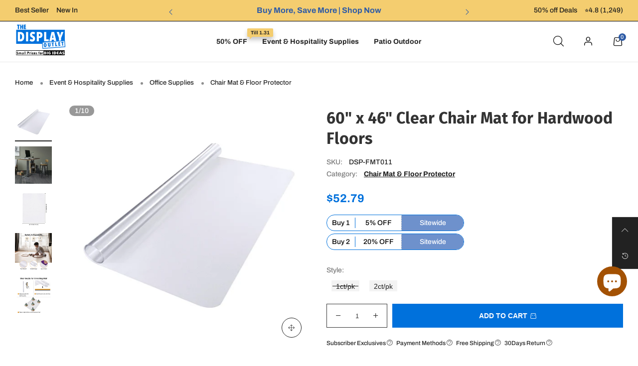

--- FILE ---
content_type: text/html; charset=utf-8
request_url: https://thedisplayoutlet.com/products/60-x-46-clear-chair-mat-for-hardwood-floors
body_size: 59571
content:
<!doctype html>
<!--[if IE 9]> <html class="ie9 no-js" lang="en"> <![endif]-->
<!--[if (gt IE 9)|!(IE)]><!--> <html class="no-js" lang="en"> <!--<![endif]-->
<head>
  
<script src="https://cdn-widgetsrepository.yotpo.com/v1/loader/FhsrcyermPbtTxeSNLScLgC4LtIIhcEyBQehyf02?languageCode=en"  async></script>
  
  
  <script>
  window.dataLayer = window.dataLayer || [];
  window.dataLayer.push({
  'login_status':`false`
  });

  window.dataLayer = window.dataLayer || [];
  function gtag(){dataLayer.push(arguments);}
  
  /* Consent settings */
  gtag('consent', 'default', {
    'ad_storage': 'granted',
    'ad_user_data': 'granted',
    'ad_personalization': 'granted',
    'analytics_storage': 'granted'
  });
  </script>
  <meta charset="utf-8">
  <meta http-equiv="X-UA-Compatible" content="IE=edge">
  <meta name="viewport" content="width=device-width,initial-scale=1">
  <meta name="theme-color" content="#2e5ba6">
  
  <meta name="google-site-verification" content="QizqZtL3FP9lmU94cgqVMRRNKLHzVAq7SstPt3rRBrg" /><link rel="canonical" href="https://thedisplayoutlet.com/products/60-x-46-clear-chair-mat-for-hardwood-floors"><link rel="preconnect" href="//cdn.shopify.com" crossorigin>
<link rel="preload" as="image" href="//thedisplayoutlet.com/cdn/shop/files/06fmt007-h4860r-08.v1_w102_f46cf015-1f29-4e81-87d2-69e80b07d591.jpg?v=1764656289&width=180" imagesrcset="//thedisplayoutlet.com/cdn/shop/files/06fmt007-h4860r-08.v1_w102_f46cf015-1f29-4e81-87d2-69e80b07d591.jpg?v=1764656289&width=180 180w,//thedisplayoutlet.com/cdn/shop/files/06fmt007-h4860r-08.v1_w102_f46cf015-1f29-4e81-87d2-69e80b07d591.jpg?v=1764656289&width=360 360w,//thedisplayoutlet.com/cdn/shop/files/06fmt007-h4860r-08.v1_w102_f46cf015-1f29-4e81-87d2-69e80b07d591.jpg?v=1764656289&width=540 540w,//thedisplayoutlet.com/cdn/shop/files/06fmt007-h4860r-08.v1_w102_f46cf015-1f29-4e81-87d2-69e80b07d591.jpg?v=1764656289&width=720 720w,//thedisplayoutlet.com/cdn/shop/files/06fmt007-h4860r-08.v1_w102_f46cf015-1f29-4e81-87d2-69e80b07d591.jpg?v=1764656289&width=850 850w,//thedisplayoutlet.com/cdn/shop/files/06fmt007-h4860r-08.v1_w102_f46cf015-1f29-4e81-87d2-69e80b07d591.jpg?v=1764656289&width=1296 1296w,//thedisplayoutlet.com/cdn/shop/files/06fmt007-h4860r-08.v1_w102_f46cf015-1f29-4e81-87d2-69e80b07d591.jpg?v=1764656289&width=1512 1512w,//thedisplayoutlet.com/cdn/shop/files/06fmt007-h4860r-08.v1_w102_f46cf015-1f29-4e81-87d2-69e80b07d591.jpg?v=1764656289&width=1728 1728w,//thedisplayoutlet.com/cdn/shop/files/06fmt007-h4860r-08.v1_w102_f46cf015-1f29-4e81-87d2-69e80b07d591.jpg?v=1764656289&width=1944 1944w,//thedisplayoutlet.com/cdn/shop/files/06fmt007-h4860r-08.v1_w102_f46cf015-1f29-4e81-87d2-69e80b07d591.jpg?v=1764656289&width=2160 2160w,//thedisplayoutlet.com/cdn/shop/files/06fmt007-h4860r-08.v1_w102_f46cf015-1f29-4e81-87d2-69e80b07d591.jpg?v=1764656289&width=2376 2376w,//thedisplayoutlet.com/cdn/shop/files/06fmt007-h4860r-08.v1_w102_f46cf015-1f29-4e81-87d2-69e80b07d591.jpg?v=1764656289&width=2592 2592w,//thedisplayoutlet.com/cdn/shop/files/06fmt007-h4860r-08.v1_w102_f46cf015-1f29-4e81-87d2-69e80b07d591.jpg?v=1764656289&width=2808 2808w,//thedisplayoutlet.com/cdn/shop/files/06fmt007-h4860r-08.v1_w102_f46cf015-1f29-4e81-87d2-69e80b07d591.jpg?v=1764656289&width=3024 3024w" imagesizes="(min-width: 992px) 40vw, 100vw" fetchpriority="high">
<link rel="preload" as="font" href="//thedisplayoutlet.com/cdn/fonts/archivo/archivo_n5.272841b6d6b831864f7fecfa55541752bb399511.woff2" type="font/woff2" crossorigin><link rel="preload" as="font" href="//thedisplayoutlet.com/cdn/fonts/archivo/archivo_n7.651b020b3543640c100112be6f1c1b8e816c7f13.woff2" type="font/woff2" crossorigin><link rel="preload" as="font" href="//thedisplayoutlet.com/cdn/fonts/fira_sans/firasans_n4.2bbe25c7eff81f2190328b1f4c09fff694a30391.woff2" type="font/woff2" crossorigin><link rel="preload" as="font" href="//thedisplayoutlet.com/cdn/fonts/fira_sans/firasans_n7.cc8dbbaa3add99fa3b5746d1e0ac6304aad5a265.woff2" type="font/woff2" crossorigin><link rel="preload" href="//thedisplayoutlet.com/cdn/shop/t/24/assets/bt-icons.css?v=88710138384808502091717494221" as="style">
  <link rel="preload" href="//thedisplayoutlet.com/cdn/shop/t/24/assets/styles.css?v=143482728359363484161717492558" as="style">
  <link rel="preload" href="//thedisplayoutlet.com/cdn/shop/t/24/assets/bootstrap.min.css?v=57346595207427898201717492558" as="style"><link rel="preload" href="//thedisplayoutlet.com/cdn/shop/t/24/assets/quick-view.css?v=13448447409937752821732607483" as="style">
    <link rel="preload" href="//thedisplayoutlet.com/cdn/shop/t/24/assets/product-single.css?v=3556048303841158401752835789" as="style"><link rel="preload" href="//thedisplayoutlet.com/cdn/shop/t/24/assets/BTShopmall.woff2?v=147853907684381073871717492558" as="font" type="font/woff2" crossorigin/>
  <link rel="preload" href="//thedisplayoutlet.com/cdn/shop/t/24/assets/vendor.min.js?v=66463838511751506171717492558" as="script">
  <link rel="preload" href="//thedisplayoutlet.com/cdn/shop/t/24/assets/bt-libs.min.js?v=86643446366518553501755673055" as="script">
  <link rel="preload" href="//thedisplayoutlet.com/cdn/shop/t/24/assets/theme.js?v=48333958362860886821717492558" as="script"><link rel="shortcut icon" href="//thedisplayoutlet.com/cdn/shop/files/Thedisplayoutlet-Favicon2024V2_32x32_de887705-c109-4e17-a852-55a426db4bc5_32x32.png?v=1705314950" type="image/png"><title>60&quot; x 46&quot; Clear Chair Mat for Hardwood Floors</title><meta name="description" content="Experience superior floor protection with The Display Outlet 60 &quot;x46&quot; PVC floor mats with 1ct/pack and 2ct/pack options. Their waterproof design &amp;amp; durable construction combine to provide lasting protection for your floors. Protect your floors and enjoy worry-free use. What You&#39;re Getting: Protects floors from scrat"><!-- /snippets/social-meta-tags.liquid --><meta property="og:site_name" content="The Display Outlet">
<meta property="og:url" content="https://thedisplayoutlet.com/products/60-x-46-clear-chair-mat-for-hardwood-floors">
<meta property="og:title" content="60&quot; x 46&quot; Clear Chair Mat for Hardwood Floors">
<meta property="og:type" content="product">
<meta property="og:description" content="Experience superior floor protection with The Display Outlet 60 &quot;x46&quot; PVC floor mats with 1ct/pack and 2ct/pack options. Their waterproof design &amp;amp; durable construction combine to provide lasting protection for your floors. Protect your floors and enjoy worry-free use. What You&#39;re Getting: Protects floors from scrat"><meta property="og:image" content="http://thedisplayoutlet.com/cdn/shop/files/06fmt007-h4860r-08.v1_w102_f46cf015-1f29-4e81-87d2-69e80b07d591.jpg?v=1764656289&width=1000">
  <meta property="og:image:secure_url" content="https://thedisplayoutlet.com/cdn/shop/files/06fmt007-h4860r-08.v1_w102_f46cf015-1f29-4e81-87d2-69e80b07d591.jpg?v=1764656289&width=1000">
  <meta property="og:image:width" content="1000">
  <meta property="og:image:height" content="1000"><meta property="og:price:amount" content="52.79">
  <meta property="og:price:currency" content="USD"><meta name="twitter:card" content="summary_large_image">
<meta name="twitter:title" content="60&quot; x 46&quot; Clear Chair Mat for Hardwood Floors">
<meta name="twitter:description" content="Experience superior floor protection with The Display Outlet 60 &quot;x46&quot; PVC floor mats with 1ct/pack and 2ct/pack options. Their waterproof design &amp;amp; durable construction combine to provide lasting protection for your floors. Protect your floors and enjoy worry-free use. What You&#39;re Getting: Protects floors from scrat">
<style data-shopify>:root {
	/*--------------------Variables----------------------*/
	/*General*/
	--bkg_body: #ffffff; /*body background*/
	--bkg_body_rgb: 255, 255, 255;
	--color_general: #222222; /*general color*/
	--color_general_rgb: 34, 34, 34;
	--color_hover: #2e5ba6;
	--color_link_alternative: #010101;
	--color_general_alternative_hover: #009bff;
	--fs_general: 14px;/*font size general*/
	--fm_general: Archivo, sans-serif;
	--font_style_general: normal;
  --font_weight_general: 500;
  --font-weight-general--bold: 700;
  --font-weight-general--bolder: 700;
  
  --fm_second: "Fira Sans", sans-serif;
  --font_style_second: normal;
  --font_weight_second: 400;
  --font_weight_second--bold: 700;

	/*Header*/
	--fs_header_link_mobile: 20px;/*done*/
	--bkg_header_mobile: #fafafa;
	--color_header_mobile: #1c1c1c;

	/*Section title*/
	--fs_st: 40px;/*font size section title*/
	--fs_st_mobile: 25px;/*font size section title mobile*/
	--color_st: #1c1c1c;/*color section title*/
	--color_st_rgb: 28, 28, 28;

	/*Sections Sub Title*/
	--fs_sst: 15px;/*font size section title*/
	--fs_sst_mobile: 11px;/*font size section title mobile*/
	--color_sst: #666666;/*color section title*//*done*/
	--color_st_highline: #010101;/*color section title highline *//*done*/

	/*Item*/
	--fs_item: 14px;/*font size item*/
	--color_item: #000000;
	--fs_price: 17px;
    /* Alex Add mb price font size in 2023-3-24 */
	--mb_fs_price: 17px;
	--fs_compare_price: 13px;
	--color_price: #0071dc;
	--color_compare_price: #c9c9c9;
	--color_review_stars: #fdd835;
	--swatch_size: 22px;
	--swatch_text_color: #1c1c1c;
	--swatch_text_color_rgb: 28, 28, 28;
	--swatch_border_color: #111111;
	--bkg_countdown: rgba(232, 232, 232, 0.8);
	--item_vendor_color: #000;
	--item_vendor_fs: 10px;
	/* RTE */
	--fs_rte_general: 14px;
	--fs_rte_h1: 24px;
	--fs_rte_h2: 20px;
	--fs_rte_h3: 18px;
	--fs_rte_h4: 15px;
	--fs_rte_h5: 13px;
	--fs_rte_h6: 12px;
	
	/*Buttons*/
	/* Basic button */
	--color_btn_basic: #000;
	--border_btn_basic: #000;
	--bkg_btn_basic: #fff;
	--color_btn_basic_hover: #202223;
	--border_btn_basic_hover: #babfc3;
	--bkg_btn_basic_hover: #f6f6f7;
	/* Primary button */
	--color_btn_s1: #ffffff;
	--border_btn_s1: #0071dc;
	--bkg_btn_s1: #0071dc;
	--color_btn_s1_hover: #2d5ba6;
	--border_btn_s1_hover: #2d5ba6;
	--bkg_btn_s1_hover: #ffffff;
	
	/* Secondary button */
	--color_btn_s2: #000000;
	--border_btn_s2: #e0e0e0;
	--bkg_btn_s2: #ffffff;
	--color_btn_s2_hover: #ffffff;
	--border_btn_s2_hover: #000000;
	--bkg_btn_s2_hover: #000000;
	/* Outline button */
	--color_btn_s3: #010101;
	--border_btn_s3: #010101;
	--color_btn_s3_hover: #ffffff;
	--border_btn_s3_hover: #010101;
	--bkg_btn_s3_hover: #010101;
	/* Plan & underlined button */
	--color_btn_plain: #a4172a;
	--color_btn_plain_hover: #0777d7;
	
	/* cart button on product page */
	--color_btn_cart: #fff;
	--bkg_btn_cart: #0071dc;

	/* Alex Add cart button sold on product page in 2023-2-13 */
	--bkg_soldout_btn_cart: #777777;

	/*Tab title*/
	--fs_tt: 15px;/*font size tab title*/
	--fs_tt_mobile: 14px;/*font size tab title mobile*/
	--color_tt: #010101;/*color tab title*/
	--color_tt_rgb: 1, 1, 1;/*color tab title rgb*/

	/*Navigation*/
	--color_link: #1c1c1c; /*color link*/
	--bkg_nav_item_hover: transparent;/*background nav item hover*/
	--color_nav_item_hover: #2e5ba6;/*color nav item hover*/

	/* Slider */
	--slider_btn_color: #fff;
	--slider_btn_background_color: #000;
	--slider_btn_background_color_rgb: 0, 0, 0;--arrow-prev-content: '\e879';
	--arrow-next-content: '\e87a';
	--arrow-prev-title-content: '\e957';
	--arrow-next-title-content: '\e956';/* Cart progress bar */
	--cart_free_bkg: #b9b9b9;
	--cart_free_bar_color: #25a71d;
	--cart_free_text_color: #fff;

	--cookie_consent_color: #ffffff;
	/*Footer*/
	--bkg_footer: #ccc;/*background footer*/
	--fs_footer_column_title: 20px;/*font size footer column title*/
	--color_footer_column_title: #ffffff;/*color footer column title*/
	--fs_footer_column_content: 13px;/*font size footer column content*/
	--color_footer_column_content: #cccccc;/*color footer column content*/
	--color_footer_column_content_hover: #ffffff; /*color footer link hover*/
	--bkg_newsletter: transparent;/*background input newsletter*/
	--footer_social_fs: 14px;
	--footer_social_fs_wrap: 24px;
	
	/*Input field*/
	--border_input: #f5f5f5;/*border color input*/
	--border_input_focus: #010101;/*border color input focus*/
	
	/*Compare popup*/
	--color_popup_badge: #2cb752;

	/*Blog page*/
	--color_date_author: #959595;
	--color_article_title: #000000;

	/*Product page*/
	--bkg_product_single: #d6f3ee;
	--fs_product_price_sale_single: 23px;
	--fs_product_price_sale_single_mobile: 18px;
    --fs_product_price_cp_single: 14px;
	--color_border_qty: #353535;
	--input_qty: #353535;
	--color_discount_text_single: #686868;
	--buy_btn_color: #fcfcfc;
	--buy_btn_bkg_color: #515151;
	--buy_btn_border_color: #515151;
	--buy_btn_color_hover: #fff;
	--buy_btn_bkg_color_hover: #242424;
	--buy_btn_border_color_hover: #6a6a6a;
	--sticky_cart_bkg: rgba(255, 255, 255, 0.97);
	--product_page_countdown_color1: #272727;
	--product_page_countdown_color2: #a9a9a9;
	--product_page_countdown_bkg: #f1f3f5;
	--swatch_size_single: 22px;
	/* Page title */
	--fs_page_title: 30px;
	--fs_page_title_dk: 36px;
}</style><style rel="stylesheet">
@font-face {
  font-family: Archivo;
  font-weight: 500;
  font-style: normal;
  font-display: swap;
  src: url("//thedisplayoutlet.com/cdn/fonts/archivo/archivo_n5.272841b6d6b831864f7fecfa55541752bb399511.woff2") format("woff2"),
       url("//thedisplayoutlet.com/cdn/fonts/archivo/archivo_n5.27fb58a71a175084eb68e15500549a69fe15738e.woff") format("woff");
}

@font-face {
  font-family: Archivo;
  font-weight: 700;
  font-style: normal;
  font-display: swap;
  src: url("//thedisplayoutlet.com/cdn/fonts/archivo/archivo_n7.651b020b3543640c100112be6f1c1b8e816c7f13.woff2") format("woff2"),
       url("//thedisplayoutlet.com/cdn/fonts/archivo/archivo_n7.7e9106d320e6594976a7dcb57957f3e712e83c96.woff") format("woff");
}

@font-face {
  font-family: Archivo;
  font-weight: 500;
  font-style: italic;
  font-display: swap;
  src: url("//thedisplayoutlet.com/cdn/fonts/archivo/archivo_i5.b51f628bdb8daa9bbf4f36ec4082416f5e2cdf20.woff2") format("woff2"),
       url("//thedisplayoutlet.com/cdn/fonts/archivo/archivo_i5.72af52f07bc3bbb646e8e74c7e33e7883fca06f6.woff") format("woff");
}

@font-face {
  font-family: Archivo;
  font-weight: 700;
  font-style: italic;
  font-display: swap;
  src: url("//thedisplayoutlet.com/cdn/fonts/archivo/archivo_i7.3dc798c6f261b8341dd97dd5c78d97d457c63517.woff2") format("woff2"),
       url("//thedisplayoutlet.com/cdn/fonts/archivo/archivo_i7.3b65e9d326e7379bd5f15bcb927c5d533d950ff6.woff") format("woff");
}

@font-face {
  font-family: "Fira Sans";
  font-weight: 400;
  font-style: normal;
  font-display: swap;
  src: url("//thedisplayoutlet.com/cdn/fonts/fira_sans/firasans_n4.2bbe25c7eff81f2190328b1f4c09fff694a30391.woff2") format("woff2"),
       url("//thedisplayoutlet.com/cdn/fonts/fira_sans/firasans_n4.3080da6df53473deabf85f231151766e88fe58e5.woff") format("woff");
}

@font-face {
  font-family: "Fira Sans";
  font-weight: 700;
  font-style: normal;
  font-display: swap;
  src: url("//thedisplayoutlet.com/cdn/fonts/fira_sans/firasans_n7.cc8dbbaa3add99fa3b5746d1e0ac6304aad5a265.woff2") format("woff2"),
       url("//thedisplayoutlet.com/cdn/fonts/fira_sans/firasans_n7.ec664a82413800dfe65a9cde8547a4b8bd643b08.woff") format("woff");
}

.container{margin-right:auto;margin-left:auto;padding-left:15px;padding-right:15px}.container:before,.container:after{content:" ";display:table}.container:after{clear:both}@media (min-width: 768px){.container{width:760px}}@media (min-width: 992px){.container{width:980px}}@media (min-width: 1200px){.container{width:1180px}}.container-fluid{margin-right:auto;margin-left:auto;padding-left:15px;padding-right:15px}.container-fluid:before,.container-fluid:after{content:" ";display:table}.container-fluid:after{clear:both}.row{margin-left:-15px;margin-right:-15px}.row:before,.row:after{content:" ";display:table}.row:after{clear:both}.col-xs-1,.col-sm-1,.col-md-1,.col-lg-1,.col-xs-2,.col-sm-2,.col-md-2,.col-lg-2,.col-xs-3,.col-sm-3,.col-md-3,.col-lg-3,.col-xs-4,.col-sm-4,.col-md-4,.col-lg-4,.col-xs-5,.col-sm-5,.col-md-5,.col-lg-5,.col-xs-6,.col-sm-6,.col-md-6,.col-lg-6,.col-xs-7,.col-sm-7,.col-md-7,.col-lg-7,.col-xs-8,.col-sm-8,.col-md-8,.col-lg-8,.col-xs-9,.col-sm-9,.col-md-9,.col-lg-9,.col-xs-10,.col-sm-10,.col-md-10,.col-lg-10,.col-xs-11,.col-sm-11,.col-md-11,.col-lg-11,.col-xs-12,.col-sm-12,.col-md-12,.col-lg-12{position:relative;min-height:1px;padding-left:15px;padding-right:15px}.col-xs-1,.col-xs-2,.col-xs-3,.col-xs-4,.col-xs-5,.col-xs-6,.col-xs-7,.col-xs-8,.col-xs-9,.col-xs-10,.col-xs-11,.col-xs-12{float:left}.col-xs-1{width:8.33333%}.col-xs-2{width:16.66667%}.col-xs-3{width:25%}.col-xs-4{width:33.33333%}.col-xs-5{width:41.66667%}.col-xs-6{width:50%}.col-xs-7{width:58.33333%}.col-xs-8{width:66.66667%}.col-xs-9{width:75%}.col-xs-10{width:83.33333%}.col-xs-11{width:91.66667%}.col-xs-12{width:100%}.col-xs-pull-0{right:auto}.col-xs-pull-1{right:8.33333%}.col-xs-pull-2{right:16.66667%}.col-xs-pull-3{right:25%}.col-xs-pull-4{right:33.33333%}.col-xs-pull-5{right:41.66667%}.col-xs-pull-6{right:50%}.col-xs-pull-7{right:58.33333%}.col-xs-pull-8{right:66.66667%}.col-xs-pull-9{right:75%}.col-xs-pull-10{right:83.33333%}.col-xs-pull-11{right:91.66667%}.col-xs-pull-12{right:100%}.col-xs-push-0{left:auto}.col-xs-push-1{left:8.33333%}.col-xs-push-2{left:16.66667%}.col-xs-push-3{left:25%}.col-xs-push-4{left:33.33333%}.col-xs-push-5{left:41.66667%}.col-xs-push-6{left:50%}.col-xs-push-7{left:58.33333%}.col-xs-push-8{left:66.66667%}.col-xs-push-9{left:75%}.col-xs-push-10{left:83.33333%}.col-xs-push-11{left:91.66667%}.col-xs-push-12{left:100%}.col-xs-offset-0{margin-left:0%}.col-xs-offset-1{margin-left:8.33333%}.col-xs-offset-2{margin-left:16.66667%}.col-xs-offset-3{margin-left:25%}.col-xs-offset-4{margin-left:33.33333%}.col-xs-offset-5{margin-left:41.66667%}.col-xs-offset-6{margin-left:50%}.col-xs-offset-7{margin-left:58.33333%}.col-xs-offset-8{margin-left:66.66667%}.col-xs-offset-9{margin-left:75%}.col-xs-offset-10{margin-left:83.33333%}.col-xs-offset-11{margin-left:91.66667%}.col-xs-offset-12{margin-left:100%}@media (min-width: 768px){.col-sm-1,.col-sm-2,.col-sm-3,.col-sm-4,.col-sm-5,.col-sm-6,.col-sm-7,.col-sm-8,.col-sm-9,.col-sm-10,.col-sm-11,.col-sm-12{float:left}.col-sm-1{width:8.33333%}.col-sm-2{width:16.66667%}.col-sm-3{width:25%}.col-sm-4{width:33.33333%}.col-sm-5{width:41.66667%}.col-sm-6{width:50%}.col-sm-7{width:58.33333%}.col-sm-8{width:66.66667%}.col-sm-9{width:75%}.col-sm-10{width:83.33333%}.col-sm-11{width:91.66667%}.col-sm-12{width:100%}.col-sm-pull-0{right:auto}.col-sm-pull-1{right:8.33333%}.col-sm-pull-2{right:16.66667%}.col-sm-pull-3{right:25%}.col-sm-pull-4{right:33.33333%}.col-sm-pull-5{right:41.66667%}.col-sm-pull-6{right:50%}.col-sm-pull-7{right:58.33333%}.col-sm-pull-8{right:66.66667%}.col-sm-pull-9{right:75%}.col-sm-pull-10{right:83.33333%}.col-sm-pull-11{right:91.66667%}.col-sm-pull-12{right:100%}.col-sm-push-0{left:auto}.col-sm-push-1{left:8.33333%}.col-sm-push-2{left:16.66667%}.col-sm-push-3{left:25%}.col-sm-push-4{left:33.33333%}.col-sm-push-5{left:41.66667%}.col-sm-push-6{left:50%}.col-sm-push-7{left:58.33333%}.col-sm-push-8{left:66.66667%}.col-sm-push-9{left:75%}.col-sm-push-10{left:83.33333%}.col-sm-push-11{left:91.66667%}.col-sm-push-12{left:100%}.col-sm-offset-0{margin-left:0%}.col-sm-offset-1{margin-left:8.33333%}.col-sm-offset-2{margin-left:16.66667%}.col-sm-offset-3{margin-left:25%}.col-sm-offset-4{margin-left:33.33333%}.col-sm-offset-5{margin-left:41.66667%}.col-sm-offset-6{margin-left:50%}.col-sm-offset-7{margin-left:58.33333%}.col-sm-offset-8{margin-left:66.66667%}.col-sm-offset-9{margin-left:75%}.col-sm-offset-10{margin-left:83.33333%}.col-sm-offset-11{margin-left:91.66667%}.col-sm-offset-12{margin-left:100%}}@media (min-width: 992px){.col-md-1,.col-md-2,.col-md-3,.col-md-4,.col-md-5,.col-md-6,.col-md-7,.col-md-8,.col-md-9,.col-md-10,.col-md-11,.col-md-12{float:left}.col-md-1{width:8.33333%}.col-md-2{width:16.66667%}.col-md-3{width:25%}.col-md-4{width:33.33333%}.col-md-5{width:41.66667%}.col-md-6{width:50%}.col-md-7{width:58.33333%}.col-md-8{width:66.66667%}.col-md-9{width:75%}.col-md-10{width:83.33333%}.col-md-11{width:91.66667%}.col-md-12{width:100%}.col-md-pull-0{right:auto}.col-md-pull-1{right:8.33333%}.col-md-pull-2{right:16.66667%}.col-md-pull-3{right:25%}.col-md-pull-4{right:33.33333%}.col-md-pull-5{right:41.66667%}.col-md-pull-6{right:50%}.col-md-pull-7{right:58.33333%}.col-md-pull-8{right:66.66667%}.col-md-pull-9{right:75%}.col-md-pull-10{right:83.33333%}.col-md-pull-11{right:91.66667%}.col-md-pull-12{right:100%}.col-md-push-0{left:auto}.col-md-push-1{left:8.33333%}.col-md-push-2{left:16.66667%}.col-md-push-3{left:25%}.col-md-push-4{left:33.33333%}.col-md-push-5{left:41.66667%}.col-md-push-6{left:50%}.col-md-push-7{left:58.33333%}.col-md-push-8{left:66.66667%}.col-md-push-9{left:75%}.col-md-push-10{left:83.33333%}.col-md-push-11{left:91.66667%}.col-md-push-12{left:100%}.col-md-offset-0{margin-left:0%}.col-md-offset-1{margin-left:8.33333%}.col-md-offset-2{margin-left:16.66667%}.col-md-offset-3{margin-left:25%}.col-md-offset-4{margin-left:33.33333%}.col-md-offset-5{margin-left:41.66667%}.col-md-offset-6{margin-left:50%}.col-md-offset-7{margin-left:58.33333%}.col-md-offset-8{margin-left:66.66667%}.col-md-offset-9{margin-left:75%}.col-md-offset-10{margin-left:83.33333%}.col-md-offset-11{margin-left:91.66667%}.col-md-offset-12{margin-left:100%}}@media (min-width: 1200px){.col-lg-1,.col-lg-2,.col-lg-3,.col-lg-4,.col-lg-5,.col-lg-6,.col-lg-7,.col-lg-8,.col-lg-9,.col-lg-10,.col-lg-11,.col-lg-12{float:left}.col-lg-1{width:8.33333%}.col-lg-2{width:16.66667%}.col-lg-3{width:25%}.col-lg-4{width:33.33333%}.col-lg-5{width:41.66667%}.col-lg-6{width:50%}.col-lg-7{width:58.33333%}.col-lg-8{width:66.66667%}.col-lg-9{width:75%}.col-lg-10{width:83.33333%}.col-lg-11{width:91.66667%}.col-lg-12{width:100%}.col-lg-pull-0{right:auto}.col-lg-pull-1{right:8.33333%}.col-lg-pull-2{right:16.66667%}.col-lg-pull-3{right:25%}.col-lg-pull-4{right:33.33333%}.col-lg-pull-5{right:41.66667%}.col-lg-pull-6{right:50%}.col-lg-pull-7{right:58.33333%}.col-lg-pull-8{right:66.66667%}.col-lg-pull-9{right:75%}.col-lg-pull-10{right:83.33333%}.col-lg-pull-11{right:91.66667%}.col-lg-pull-12{right:100%}.col-lg-push-0{left:auto}.col-lg-push-1{left:8.33333%}.col-lg-push-2{left:16.66667%}.col-lg-push-3{left:25%}.col-lg-push-4{left:33.33333%}.col-lg-push-5{left:41.66667%}.col-lg-push-6{left:50%}.col-lg-push-7{left:58.33333%}.col-lg-push-8{left:66.66667%}.col-lg-push-9{left:75%}.col-lg-push-10{left:83.33333%}.col-lg-push-11{left:91.66667%}.col-lg-push-12{left:100%}.col-lg-offset-0{margin-left:0%}.col-lg-offset-1{margin-left:8.33333%}.col-lg-offset-2{margin-left:16.66667%}.col-lg-offset-3{margin-left:25%}.col-lg-offset-4{margin-left:33.33333%}.col-lg-offset-5{margin-left:41.66667%}.col-lg-offset-6{margin-left:50%}.col-lg-offset-7{margin-left:58.33333%}.col-lg-offset-8{margin-left:66.66667%}.col-lg-offset-9{margin-left:75%}.col-lg-offset-10{margin-left:83.33333%}.col-lg-offset-11{margin-left:91.66667%}.col-lg-offset-12{margin-left:100%}}.clearfix:before,.clearfix:after{content:" ";display:table}.clearfix:after{clear:both}.center-block{display:block;margin-left:auto;margin-right:auto}.pull-right{float:right !important}.pull-left{float:left !important}.hide{display:none !important}.show{display:block !important}.invisible{visibility:hidden}.text-hide{font:0/0 a;color:transparent;text-shadow:none;background-color:transparent;border:0}.hidden{display:none !important}.affix{position:fixed}@-ms-viewport{width:device-width}.visible-xs{display:none !important}.visible-sm{display:none !important}.visible-md{display:none !important}.visible-lg{display:none !important}.visible-xs-block,.visible-xs-inline,.visible-xs-inline-block,.visible-sm-block,.visible-sm-inline,.visible-sm-inline-block,.visible-md-block,.visible-md-inline,.visible-md-inline-block,.visible-lg-block,.visible-lg-inline,.visible-lg-inline-block{display:none !important}@media (max-width: 767px){.visible-xs{display:block !important}table.visible-xs{display:table !important}tr.visible-xs{display:table-row !important}th.visible-xs,td.visible-xs{display:table-cell !important}}@media (max-width: 767px){.visible-xs-block{display:block !important}}@media (max-width: 767px){.visible-xs-inline{display:inline !important}}@media (max-width: 767px){.visible-xs-inline-block{display:inline-block !important}}@media (min-width: 768px) and (max-width: 991px){.visible-sm{display:block !important}table.visible-sm{display:table !important}tr.visible-sm{display:table-row !important}th.visible-sm,td.visible-sm{display:table-cell !important}}@media (min-width: 768px) and (max-width: 991px){.visible-sm-block{display:block !important}}@media (min-width: 768px) and (max-width: 991px){.visible-sm-inline{display:inline !important}}@media (min-width: 768px) and (max-width: 991px){.visible-sm-inline-block{display:inline-block !important}}@media (min-width: 992px) and (max-width: 1199px){.visible-md{display:block !important}table.visible-md{display:table !important}tr.visible-md{display:table-row !important}th.visible-md,td.visible-md{display:table-cell !important}}@media (min-width: 992px) and (max-width: 1199px){.visible-md-block{display:block !important}}@media (min-width: 992px) and (max-width: 1199px){.visible-md-inline{display:inline !important}}@media (min-width: 992px) and (max-width: 1199px){.visible-md-inline-block{display:inline-block !important}}@media (min-width: 1200px){.visible-lg{display:block !important}table.visible-lg{display:table !important}tr.visible-lg{display:table-row !important}th.visible-lg,td.visible-lg{display:table-cell !important}}@media (min-width: 1200px){.visible-lg-block{display:block !important}}@media (min-width: 1200px){.visible-lg-inline{display:inline !important}}@media (min-width: 1200px){.visible-lg-inline-block{display:inline-block !important}}@media (max-width: 767px){.hidden-xs{display:none !important}}@media (min-width: 768px) and (max-width: 991px){.hidden-sm{display:none !important}}@media (min-width: 992px) and (max-width: 1199px){.hidden-md{display:none !important}}@media (min-width: 1200px){.hidden-lg{display:none !important}}.visible-print{display:none !important}@media print{.visible-print{display:block !important}table.visible-print{display:table !important}tr.visible-print{display:table-row !important}th.visible-print,td.visible-print{display:table-cell !important}}.visible-print-block{display:none !important}@media print{.visible-print-block{display:block !important}}.visible-print-inline{display:none !important}@media print{.visible-print-inline{display:inline !important}}.visible-print-inline-block{display:none !important}@media print{.visible-print-inline-block{display:inline-block !important}}@media print{.hidden-print{display:none !important}}*{-webkit-box-sizing:border-box;box-sizing:border-box}*:before,*:after{-webkit-box-sizing:border-box;box-sizing:border-box}html{-ms-text-size-adjust:100%;-webkit-text-size-adjust:100%;-webkit-tap-highlight-color:rgba(0,0,0,0)}body{font-family:var(--fm_general);font-size:var(--fs_general);font-style:var(--font_style_general);font-weight:var(--font_weight_general);background:var(--bkg_body);color:var(--color_general);margin:0;line-height:1.55em;font-smooth:always;font-smoothing:antialiased;-moz-font-smoothing:antialiased;-webkit-font-smoothing:antialiased}.row:before,.row:after{display:block}article,aside,details,figcaption,figure,footer,header,hgroup,main,menu,nav,section,summary{display:block}a{color:var(--color_link);text-decoration:none;background-color:transparent}img{border:0;vertical-align:middle}input{background:none;border:1px solid rgba(var(--color_general_rgb), 0.05)}input[type="number"]::-webkit-inner-spin-button,input[type="number"]::-webkit-outer-spin-button{-webkit-appearance:none;marign:0}input[type="number"]{-moz-appearance:textfield}.alternative{color:var(--color_link_alternative)}hr{margin-top:20px;margin-bottom:20px;border:0;border-top:1px solid rgba(var(--color_general_rgb), 0.5)}select{-webkit-appearance:none;-moz-appearance:none;appearance:none;border:none;padding-right:18px;height:30px;background:0 0}.select:after{margin-left:-13px}.select--bordered{padding:3px 0px;border-bottom:1px solid rgba(var(--color_general_rgb), 0.05)}.select--field{border:1px solid rgba(var(--border_input), 0.03);background:rgba(var(--color_general_rgb), 0.05);padding:5px 10px}input[type="text"],input[type="search"],input[type="textarea"],input[type="password"],input[type="email"],input[type="tel"],input[type="number"],select{font-size:16px}@media (min-width: 992px){input[type="text"],input[type="search"],input[type="textarea"],input[type="password"],input[type="email"],input[type="tel"],input[type="number"],select{font-size:13px}}select,input{border-radius:0}ul>li{list-style:none}.db{display:block}i{font-size:100%}p{margin:0 0 .5rem}@media (min-width: 768px){p{margin:0 0 1rem}}@font-face{font-family:'BTShopmall';src:url('//thedisplayoutlet.com/cdn/shop/t/24/assets/BTShopmall.eot?v=111814934585097444841717492558');src:url('//thedisplayoutlet.com/cdn/shop/t/24/assets/BTShopmall.eot?v=111814934585097444841717492558#iefix') format("embedded-opentype"),url('//thedisplayoutlet.com/cdn/shop/t/24/assets/BTShopmall.woff2?v=147853907684381073871717492558') format("woff2"),url('//thedisplayoutlet.com/cdn/shop/t/24/assets/BTShopmall.ttf?v=149767869575870691061717492558') format("truetype"),url('//thedisplayoutlet.com/cdn/shop/t/24/assets/BTShopmall.woff?v=94167232525920625891717492558') format("woff"),url('//thedisplayoutlet.com/cdn/shop/t/24/assets/BTShopmall.svg?v=163772325073307180831717492558#BTShopmall') format("svg");font-weight:normal;font-style:normal;font-display:swap}[class^="lnr-"],[class*=" lnr-"]{font-family:'BTShopmall' !important;speak:none;font-style:normal;font-weight:normal;font-variant:normal;text-transform:none;line-height:1;-webkit-font-smoothing:antialiased;-moz-osx-font-smoothing:grayscale;visibility:visible}.text-uppercase{text-transform:uppercase}.dib{display:inline-block}.por{position:relative}.text-left{text-align:left }.text-right{text-align:right }.text-center{text-align:center}.w100{width:100%}.h100{height:100%}.hide-in-loading{display:none}.grid__item.banner-item{margin-bottom:0}.list--inline{padding:0;margin:0}.list--inline li{display:inline-block;margin-bottom:0;vertical-align:middle}.center-abs{left:0;right:0;margin-left:auto;margin-right:auto}.h1,h1{font-size:var(--fs_rte_h1)}.h2,h2{font-size:var(--fs_rte_h2)}.h3,h3{font-size:var(--fs_rte_h3)}.h4,h4{font-size:var(--fs_rte_h4)}.h5,h5{font-size:var(--fs_rte_h5)}.h6,h6{font-size:var(--fs_rte_h6)}.page-title{color:var(--page_title_color);padding-bottom:20px;margin-top:0;font-size:36px;line-height:1.35}.container-fluid{margin-right:auto;margin-left:auto;padding-left:15px;padding-right:15px}@media (min-width: 992px){.container-fluid{padding-left:30px;padding-right:30px}}@media (min-width: 1366px){.container-fluid{padding-left:45px;padding-right:45px}}@media (min-width: 1920px){.container-fluid{padding-left:115px;padding-right:115px}}@media (min-width: 2300px){.container{width:1920px}}@media (max-width: 767px){.fs-mb{font-size:13px}}@media (min-width: 992px){.footer__linklist--bottom li{display:inline-block}/*Alex Add use to footer header newsletter in 2023-2-16*/.footer__top-news__heading{width:50%}}.show-in-sticky{display:none}@media (max-width: 767px){.footer__column__title--state:after{ right:0}.mobile-text-left{text-align:left }.mobile-text-center{text-align:center}.mobile-text-right{text-align:right }}@media (max-width: 991px){.tbs-text-left{text-align:left }.tbs-text-center{text-align:center}.tbs-text-right{text-align:right }}.search-full{position:absolute;top:auto;left:0;background:var(--bkg_body);z-index:2;overflow-y:auto;-webkit-overflow-scrolling:touch}.lazy-bkg{background-repeat:no-repeat;background-position:center top}.lazy-bkg--contain{background-size:contain}.lazy-bkg--cover{background-size:cover}.fcl__arrow{vertical-align:middle}.skeleton{background:rgba(var(--color_general_rgb), 0.1)}.social-sharing{margin-left:15px}.socical-icons__name{padding-left:3px}.checkbox-one-line__label{padding-left:2em}.checkbox-one-line__label:before{ left:0}.overlay{cursor:url(//thedisplayoutlet.com/cdn/shop/t/24/assets/cross.svg?v=183898340478754704861717492558),url(//thedisplayoutlet.com/cdn/shop/t/24/assets/cross.png?v=140823381769319318441717492558),pointer}.fw-bold{font-weight:var(--font-weight-general--bold)}.secondary-font,h1,h2,h3,h4,h5,h6{font-family:var(--fm_second);font-style:var(--font_style_second);font-weight:var(--font_weight_second)}.secondary-font.fw-bold,h1.fw-bold,h2.fw-bold,h3.fw-bold,h4.fw-bold,h5.fw-bold,h6.fw-bold{font-weight:var(--font_weight_second--bold)}.mobile-nav__arrow{width:40px;min-height:20px;margin-right:-13.5px}.bt-sidebar__inner{position:fixed;top:0;left:100%;overflow-x:hidden;overflow-y:auto}.bt-sidebar__inner--left{left:0;-webkit-transform:translateX(-100%);transform:translateX(-100%)}.bt-sidebar__inner--right{left:100%}.modal{display:none}h1.page-title,h1.article__title,h1.breadcrumbs__name{font-size:var(--fs_page_title)}@media (min-width: 992px){h1.page-title,h1.article__title,h1.breadcrumbs__name{font-size:var(--fs_page_title_dk)}}.col-xs-20{width:20%}@media (min-width: 768px){.col-sm-20{width:20%}}@media (min-width: 992px){.col-md-20{width:20%}}@media (min-width: 1200px){.col-lg-20{width:20%}}.grid{display:-ms-flex;display:-webkit-box;display:-ms-flexbox;display:flex;-webkit-box-orient:horizontal;-webkit-box-direction:normal;-ms-flex-flow:row wrap;flex-flow:row wrap;margin:-10px;width:calc(100% + 10px*2);-ms-flex-wrap:wrap;flex-wrap:wrap}@media (min-width: 768px){.grid{width:calc(100% + 15px*2);margin:-15px}}.grid--wide{margin-left:0 !important;margin-right:0 !important;width:100%}.grid__item{outline:none;padding:10px}@media (min-width: 768px){.grid__item{padding:15px}}.grid__item--big .item__top{width:100%}[class*="grid--"] .grid__item{width:50%}.grid--full .grid__item{width:100%}@media (min-width: 768px){.grid--medium .grid__item,.grid--small .grid__item{width:25%}.grid--large .grid__item{width:33.33%}.grid--very-large .grid__item{width:50%}}@media (min-width: 1200px){.grid--small .grid__item{width:20%}}@media (max-width: 767px){.grid--full-mobile .grid__item{width:100%}.use-touch-mobile .grid__item{width:60%;min-width:60%}.use-touch-mobile.grid--full .grid__item,.use-touch-mobile.grid--very-large .grid__item{width:75%;min-width:75%}}.item__name{display:block}@media (max-width: 767px){.item__name{white-space:normal}}.item__bottom .product-price{padding-top:3px;-webkit-transition:ease-in-out all 0.3s;transition:ease-in-out all 0.3s}.no-gutter{padding-left:0 !important;padding-right:0 !important}.no-gutter--left{padding-left:0 !important}.no-gutter--right{padding-right:0 !important}.gutter-bottom{padding-bottom:20px}.gutter-top{padding-top:20px}.gutter-ele-bottom{padding-bottom:10px}.gutter-ele-top{padding-top:10px}.gutter-ele-small-bottom{padding-bottom:5px}.gutter-ele-small-top{padding-top:5px}.distance-top-ele{margin-top:10px}.distance-bottom-ele{margin-bottom:10px}.big-gutter-top{padding-top:30px}.big-gutter-bottom{padding-bottom:30px}@media (min-width: 992px){.big-gutter-top{padding-top:47px}.big-gutter-bottom{padding-bottom:47px}}.margin0{margin:0}.position-static{position:static}.no-gutter-top{padding-top:0 !important}@media (min-width: 768px){.no-gutter-left-tb{padding-left:0}.no-gutter-right-tb{padding-right:0}.gutter-ele-top-tb{padding-top:10px}.gutter-ele-bottom-tb{padding-bottom:10px}}@media (max-width: 991px){.gutter-ele-top-tbs{padding-top:10px}.gutter-ele-bottom-tbs{padding-bottom:10px}}@media (max-width: 767px){.no-gutter-left-mb{padding-left:0}.no-gutter-right-mb{padding-right:0}.gutter-ele-top-mb{padding-top:10px}.gutter-ele-bottom-mb{padding-bottom:10px}}.field__label{color:var(--color_general)}.field__input{border:solid 1px var(--border_input);outline:0;height:37px;line-height:37px;padding:0 10px;background:rgba(var(--color_general_rgb), 0.05);margin-top:5px}.nav-tabs{-ms-flex-flow:nowrap !important;flex-flow:nowrap !important;overflow-x:auto;overflow-y:hidden;white-space:nowrap;-webkit-box-shadow:none;box-shadow:none;max-width:100%;margin:0 -15px;-webkit-overflow-scrolling:touch;-moz-overflow-scrolling:touch;-ms-overflow-scrolling:touch;-webkit-overflow-scrolling:touch}.nav-tabs-mobile__select{border:1px solid rgba(var(--color_tt_rgb), 0.03);background:rgba(var(--color_tt_rgb), 0.01);padding:5px 10px}.nav-tabs-mobile__select:after{color:var(--color_tt)}.tab-list-handle{color:var(--color_tt);font-size:var(--fs_tt_mobile);font-weight:var(--font-weight-general--bold)}@media (min-width: 768px){.nav-tab-item{padding:0 15px}.nav-tab-item>a{color:var(--color_tt);position:relative}.nav-tab-item>a:after{content:'';position:absolute;width:calc(100% + 16px);bottom:-18%;left:-8px;height:60%;background:rgba(var(--color_tt_rgb), 0.05);-webkit-transform:scaleX(0);transform:scaleX(0);-webkit-transform-origin:right;transform-origin:right;-webkit-transition:-webkit-transform .3s;transition:-webkit-transform .3s;transition:transform .3s;transition:transform .3s, -webkit-transform .3s;z-index:-1}.nav-tab-item.active>a{font-weight:var(--font-weight-general--bold)}.nav-tab-item.active>a,.nav-tab-item:hover>a,.nav-tab-item:focus>a{color:var(--color_tt)}.nav-tab-item.active>a:after,.nav-tab-item:hover>a:after,.nav-tab-item:focus>a:after{-webkit-transform:scaleX(1);transform:scaleX(1);-webkit-transform-origin:left;transform-origin:left}}@media (min-width: 992px){.nav-tab-item a{font-size:var(--fs_tt)}}.tab-content>.tab-pane{display:none}.tab-content>.active{display:block}@media (min-width: 1200px){.effect-hover{position:relative}.effect-hover__content{position:absolute;z-index:1;-webkit-transition:ease-in-out all 0.3s;transition:ease-in-out all 0.3s;visibility:hidden;opacity:0}}.button{display:-webkit-inline-box;display:-ms-inline-flexbox;display:inline-flex;-ms-flex-align:center;-moz-align-items:center;-ms-align-items:center;-o-align-items:center;-webkit-box-align:center;align-items:center;-webkit-box-pack:center;-ms-flex-pack:center;justify-content:center;font-size:14px;padding:0 25px;border:1px solid;-webkit-transition:ease-in-out all 0.3s;transition:ease-in-out all 0.3s;text-align:center;text-transform:capitalize;height:40px;line-height:1;text-decoration:none}.button i{margin-left:5px}.button--rad{border-radius:0}.button--icon i{margin-left:0}a.button{text-decoration:none}.button--square{width:40px;height:40px;padding:0}.button__cart-text{overflow:hidden;white-space:nowrap;text-overflow:ellipsis}@media (max-width: 424px), (min-width: 768px) and (max-width: 991px){.button__cart-text{display:none}}.button--cart{color:var(--color_btn_cart);background:var(--bkg_btn_cart);border-color:var(--bkg_btn_cart)}.button--cart.soldout i:before{content:'\e91a'}@media (min-width: 1200px){.grid__small .button--cart span{display:none}}.button--basic{color:var(--color_btn_basic);border-color:var(--border_btn_basic);background:var(--bkg_btn_basic)}.button--style1{color:var(--color_btn_s1);border-color:var(--border_btn_s1);background:var(--bkg_btn_s1)}.button--style2{color:var(--color_btn_s2);border-color:var(--border_btn_s2);background:var(--bkg_btn_s2)}.button--style3{color:var(--color_btn_s3);border-color:var(--border_btn_s3);background:transparent}.button--plain,.button--underlined{color:var(--color_btn_plain)}.button--plain{text-decoration:none !important}.button--underlined{text-underline-offset:0.3rem;text-decoration:underline}.button--one-line{overflow:hidden}.button[disabled="disabled"]{opacity:0.5}.button--item-remove{ left:10px}.use-slider-no-padding{margin-top:0;margin-bottom:0}.use-slider-no-padding .grid__item{padding-top:0;padding-bottom:0}@media (max-width: 767px){.use-touch-mobile{display:-ms-flex;display:-webkit-box;display:-ms-flexbox;display:flex;-webkit-box-orient:horizontal;-webkit-box-direction:normal;-ms-flex-flow:row wrap;flex-flow:row wrap;-ms-flex-flow:row nowrap !important;flex-flow:row nowrap !important;white-space:nowrap;-webkit-overflow-scrolling:touch;-moz-overflow-scrolling:touch;-ms-overflow-scrolling:touch;-webkit-overflow-scrolling:touch;scroll-behavior:smooth;-webkit-scroll-behavior:smooth;overflow-x:auto;-webkit-backface-visibility:hidden;backface-visibility:hidden;-webkit-transform:translateZ(0);overflow-y:hidden}.use-touch-mobile::-webkit-scrollbar{display:none}}@media (min-width: 768px){.ov-slider-tb{display:none}.use-slider:not(.slick-initialized){overflow:hidden}}@media (max-width: 767px){.ov-slider-mb{display:none}}.use-slider:not(.slick-initialized)+.slick--arrow-bottom{display:none}.header__wrap{position:relative}.header__links--flex{-ms-flex-align:center;-moz-align-items:center;-ms-align-items:center;-o-align-items:center;-webkit-box-align:center;align-items:center;-webkit-box-pack:end;-ms-flex-pack:end;justify-content:flex-end}@media (max-width: 991px){.header__links{-webkit-box-pack:end;-ms-flex-pack:end;justify-content:flex-end;margin:0 -14px}}@media (max-width: 991px){.header__link{color:var(--color_header_mobile);font-size:var(--fs_header_link_mobile);padding:0 14px}}.mobile-nav-bar{font-size:calc(var(--fs_header_link_mobile) + 7px);color:var(--color_header_mobile)}.link-list__item__link--mobile-header{color:var(--color_header_mobile)}.header--mobile{border-bottom:1px solid rgba(var(--color_general_rgb), 0.05);z-index:2;background:var(--bkg_header_mobile)}.abs-number{position:absolute;border-radius:50%;vertical-align:middle;text-align:center;color:var(--bkg_body);background:var(--color_hover)}@media (max-width: 991px){.abs-number{top:-7px;right:3px;width:20px;height:20px;line-height:20px;font-size:13px}}@media (min-width: 992px){.abs-number{font-size:11px;width:15px;height:15px;line-height:15px}}@media (max-width: 991px){.header-mobile__max-width{max-width:50%}}.use-sticky:not(.active) .show-in-sticky{display:none}.nav__item__label{display:inline-block;*display:inline;zoom:1;position:absolute;top:calc(-50% - 6px);vertical-align:top;left:100%;text-transform:capitalize;font-size:10px;white-space:nowrap;padding:3px 7px;line-height:11px;font-weight:var(--font-weight-general--bold);border-radius:2px;box-shadow:0 6px 8px rgba(var(--color_general_rgb), 0.25);-webkit-box-shadow:0 6px 8px rgba(var(--color_general_rgb), 0.25)}.nav__item__label:after{content:"";border:4px solid;border-color:inherit;position:absolute;top:50%;left:5px;border-bottom-color:transparent !important;border-right-color:transparent !important;-webkit-transform:translateY(calc(-50% + 10px));transform:translateY(calc(-50% + 10px))}.nav__item__label--center{top:-100%;left:50%}.link-list__item__link{position:relative}.section__title__text{font-size:var(--fs_st_mobile);color:var(--color_st);line-height:1.2;margin:0}@media (min-width: 768px){.section__title__text{font-size:var(--fs_st)}}.section__sub-title{font-size:var(--fs_sst_mobile);color:var(--color_sst);padding-top:20px;margin:0;line-height:1.2}@media (min-width: 992px){.section__sub-title{font-size:var(--fs_sst)}}@media (max-width: 991px){.section__sub-title--inline{text-align:center}}.section__heading{padding-bottom:25px}@media (min-width: 992px){.section__heading{padding-bottom:50px}}.section__heading--with-sub{padding-bottom:25px}@media (min-width: 992px){.section__heading--with-sub{padding-bottom:50px}}.section__title__highline{color:var(--color_st_highline)}.item__name{font-size:var(--fs_item);color:var(--color_item);line-height:1.55em}@media (max-width: 767px){.pg__name{font-size:14px}}.pg__options{margin-top:10px}.pg__option{color:var(--color_item);white-space:normal}.product-price__sold-out,.product-price__sale{padding-left:7px;padding-right:7px}.product-price__sold-out{vertical-align:sub;color:#f00}.product-price__price{color:var(--color_price);/* Alex Edit mb font-size in 2023-3-24*//*font-size:13px;*/font-size:var(--mb_fs_price);font-weight:var(--font-weight-general--bold);line-height:24px;vertical-align:text-top}@media (min-width: 768px){.product-price__price{font-size:var(--fs_price)}}s.product-price__price{color:var(--color_compare_price);font-size:var(--fs_compare_price);font-weight:400}.product-price__starting{vertical-align:sub}.item__vendor{font-weight:400;margin-top:10px}@media (max-width: 767px){.item__vendor{display:none}}.product-price__unit{color:var(--color_price)}.product-price__unit__separator{padding:0 1px}.product-price__unit__base{font-size:0.8em}.pg__main-alt-image{position:absolute;top:0;left:0;width:100%;height:100%;opacity:0;-webkit-transition:all 0.5s ease-in-out;transition:all 0.5s ease-in-out;-webkit-transform:translateY(-15px);transform:translateY(-15px)}.item__actions>form,.item__actions>a{-webkit-box-flex:1;-ms-flex-positive:1;flex-grow:1;border-left:transparent}.item__actions .button{padding:0}@media (min-width: 1200px){.item__actions--grid-mode{opacity:0;visibility:hidden;-webkit-transition:ease-in-out all 0.3s;transition:ease-in-out all 0.3s;position:absolute;z-index:1}}.pg__option__label{min-width:80px;color:var(--color_general)}.swatch__item{width:auto;min-width:var(--swatch_size);height:var(--swatch_size);line-height:var(--swatch_size);margin:1px 3px;padding:0 7px;border:2px solid transparent;display:-webkit-inline-box;display:-ms-inline-flexbox;display:inline-flex;white-space:nowrap;text-decoration:none;color:var(--swatch_text_color)}.swatch__item:not(.swatch__item--color){background:rgba(var(--swatch_text_color_rgb), 0.05);font-size:0.85rem;-webkit-box-pack:center;-ms-flex-pack:center;justify-content:center;-webkit-box-align:center;-ms-flex-align:center;align-items:center;text-overflow: ellipsis;overflow: hidden;display: block;}.swatch__item:not(.swatch__item--color).selected,.swatch__item:not(.swatch__item--color):hover{border-color:var(--swatch_border_color);text-decoration:none;color:var(--swatch_text_color)}.swatch__item.disabled{opacity:0.3;pointer-events:none}.swatch__item--soldout{position:relative}.swatch__item--soldout:before{content:"";position:absolute;width:calc(100% + 4px);height:1px;left:-2px;top:50%;/*Alex Edit variant sold out color 0.3 to 1 2023-2-15*/border-top:1px solid rgba(var(--swatch_text_color_rgb), 1)}.swatch__item--color{width:var(--swatch_size);position:relative;padding:0;margin:5px 7px;border-radius:50%;border:1px solid rgba(var(--swatch_text_color_rgb), 0.6)}.swatch__item--color.selected:after,.swatch__item--color:hover:after{content:'';position:absolute;left:-5px;right:-5px;top:-5px;bottom:-5px;border:2px solid var(--swatch_border_color);background:transparent;border-radius:50%}.swatch__item--color.swatch__item--soldout:before{-webkit-transform:rotate(-45deg);transform:rotate(-45deg);width:calc(100% + 16px);left:-8px}.swatch__item--image:not(.selected){border:1px solid transparent}.swatch__item--image img{border-radius:50%}.pg__option-sub{font-size:14px;margin-bottom:5px;color:rgba(var(--color_general_rgb), 0.6)}.pg__option-sub__value{font-weight:bold;color: var(--color_general)}.qty-box{height:40px;margin-right:20px;border:1px solid var(--color_border_qty)}.qty-box__ctrl{background:none;border:none;padding:0;color:var(--color_border_qty);vertical-align:middle;width:45px}.qty-box__input{background:none;border:none;/*Alex Edit use to 320 screen qty style error in 2023-3-10*//*width:35px;*/width:30px;color:var(--input_qty)}.slick-slider{position:relative;display:block;-webkit-box-sizing:border-box;box-sizing:border-box;-webkit-touch-callout:none;-webkit-user-select:none;-moz-user-select:none;-ms-user-select:none;user-select:none;-ms-touch-action:pan-y;touch-action:pan-y;-webkit-tap-highlight-color:transparent}.slick-list{position:relative;overflow:hidden;display:block;margin:0;padding:0;width:100%}.slick-list:focus{outline:none}.slick-list.dragging{cursor:pointer}.slick-slider .slick-track,.slick-slider .slick-list{-webkit-transform:translate3d(0, 0, 0);transform:translate3d(0, 0, 0)}.slick-slide{float:left }.slick-loading .slick-slide{visibility:hidden}.slick-arrow{position:absolute;z-index:1;width:30px;height:30px;border-radius:50%;background:rgba(var(--slider_btn_background_color_rgb), 0.8);color:var(--slider_btn_color);border:none}.slick-arrow__icon{font-size:.8em}.slick--arrow-bottom .slick-arrow{margin-right:0;left:auto !important}.slick--arrow-bottom .slick-prev{ right:80px !important;margin-left:0;margin-right:5px}.slick--arrow-bottom .slick-next{ right:20px !important}.slick-prev{ left:15px;right:auto}.slick-next{ right:15px;left:auto}@media (min-width: 1200px){.slick-arrow{opacity:0}.slick-prev{ left:30px}.slick-next{ right:30px}.slick-initialized:hover .slick-prev{ left:15px}.slick-initialized:hover .slick-next{ right:15px}}.f-right{float:right}@media (max-width: 767px){.f-right{float:none}/*Alex Add mb logo width in 2023-3-24*/.h_m_logo .header-mobile__max-width{max-width:71%}}.f-left{float:left}.flex{display:-ms-flex;display:-webkit-box;display:-ms-flexbox;display:flex;-webkit-box-orient:horizontal;-webkit-box-direction:normal;-ms-flex-flow:row wrap;flex-flow:row wrap}.flex-wrap{-ms-flex-wrap:wrap;flex-wrap:wrap}.flex-nowrap{display:-ms-flex;display:-webkit-box;display:-ms-flexbox;display:flex}.flex-align-hoz{-webkit-box-pack:center;-ms-flex-pack:center;justify-content:center}.flex-align-ver{-ms-flex-align:center;-moz-align-items:center;-ms-align-items:center;-o-align-items:center;-webkit-box-align:center;align-items:center}.flex-align-space-between{-webkit-box-pack:justify;-ms-flex-pack:justify;justify-content:space-between}.flex-row-reverse{-moz-flex-direction:row-reverse;-ms-flex-direction:row-reverse;-webkit-box-orient:horizontal;-webkit-box-direction:reverse;flex-direction:row-reverse}.flex-inline{display:-ms-inline-flexbox;display:-webkit-inline-box;display:inline-flex}.clearfix{clear:both}.lh1{line-height:1}.ver-sub{vertical-align:sub}@media (min-width: 992px){.text-effect:not(.wait-text-effect){opacity:0}}.banner-item__text__sub>a:not(.button){text-decoration:underline}.rb__text-lh{line-height:calc(100% + 7px)}.bt-dropdown__content{visibility:hidden;opacity:0;display:none}.bt-dropdown__trigger--arrow{position:relative;padding-right:20px}.bt-dropdown__trigger--arrow:before{content:"\e92c";display:inline-block;font-family:'BTShopmall';font-size:80%;position:absolute;top:0;right:5px}@media (min-width: 992px){.bt-dropdown__trigger--arrow:before{ right:0}}input[type="search"]{-webkit-appearance:none !important}.search__input{height:35px;line-height:35px;padding:0;padding-right:20px;background:none;border:none;border-bottom:1px solid var(--color_general)}.search__submit{height:35px;padding:0;vertical-align:top;background:none;border:none;position:absolute;right:0;width:auto}.search__submit i{font-weight:var(--font-weight-general--bold)}.pg__lbs{position:absolute;top:0px;left:0}.lb-item{margin-bottom:5px;padding:5px 10px;font-size:13px;line-height:15px}.pg__countdown{position:absolute;font-weight:var(--font-weight-general--bold);background:var(--bkg_body);bottom:5px;left:5px;right:5px;width:calc(100% - 10px)}.rte{font-size:var(--fs_rte_general);line-height:1.7em}.rte img,.rte iframe{max-width:100%}.rte li{list-style:inherit}.rte a{text-decoration:underline}.rich-text{overflow-wrap:break-word}.rich-text>p:last-child{margin-bottom:0}.img-container{display:block;clear:both;position:relative;min-height:1px;width:100%;overflow:hidden}.img-abs{margin:0 auto;position:absolute;top:0}.img-responsive{display:block;max-width:100%;height:auto}.img-fit{-o-object-fit:cover;object-fit:cover;-o-object-position:center center;object-position:center center;left:0;width:100%;height:100%}.img-bkg{z-index:-1}.link-list{margin:-8px 0}.link-list__item{padding-top:8px;padding-bottom:8px}@media (max-width: 991px){.csi__code:after{ right:0}}.bt-tooltip__inner{opacity:0;pointer-events:none;display:none}@media (min-width: 768px){.bottom-buttons-fixed{position:fixed;z-index:2;background:var(--color_general);width:52px;-webkit-box-orient:vertical;-webkit-box-direction:normal;-ms-flex-direction:column;flex-direction:column}.bottom-buttons-fixed__button{height:52px;color:var(--bkg_body);background:inherit;outline:none;border:none}}.video-box{position:relative;overflow:hidden;width:auto;padding-bottom:56.25%}.video-box iframe{position:absolute;top:0;width:100%;height:100%}/*Alex Edit footer header newsletter btn 2023-2-16 and edit tip style in 2023-4-6 and Edit footer color in 2023-12-29 */.footer__news{background:#EDE8D7}.footer__news .alert-success{border-color: #fff;color:#fff}.footer__info{background:#515151}.footer__info ul>li{list-style:disc}.footer_h_newbtn{background:#000 !important;color:#fff !important;padding:0 30px !important;/* Alex Edit border-radius use to footer subscribe (24-25) in 2023-3-15 and right in 2023-3-21 */right:-5px !important;border-top-right-radius:25px;border-bottom-right-radius:25px}.footer_h_newbtn:hover{color:#fff}@media(max-width:424px){.footer_h_newbtn{padding:0 20px !important}}/*Alex Add use to product image labels in 2023-2-17 */.pr_img_labels{position:absolute;width:50px;border-radius:25px;top:5px;left:5px;z-index:4;text-align:center;visibility:visible;background:rgba(127,127,127,.8);color:#fff;pointer-events:none}/*Alex Add payment method icon in 2023-3-10*/.payment_method_css li.payment-icon{width:23%;text-align:center}/* Alex Add body_view use to solve page overflow in different screen in 2023-3-15 */.body_view{overflow:hidden scroll}.yotpo-widget-instance .yotpo-reviews-star-ratings-widget .yotpo-sr-bottom-line-summary{flex-direction: row !important;}.pr_offer_lbs{width:100%;display:flex;justify-content:center;align-items:flex-start;flex-direction: column;padding: 0 0 5px;row-gap: 5px}.pr_offer_lbs .pr_offer_lb{display:flex;white-space:wrap;justify-content:center;align-items:center;}.pr_offer_lbs .pr_offer_lbs_icon{width:18px;height:auto;color:#ff3b5a}.pr_offer_lbs .pr_offer_lbs_txt{padding:0 5px;color:#ff3b5a;background:#ffe8ec;border-radius:25px;font-size:11px}#shopify-chat inbox-online-store-chat{z-index:1049 !important}.search-full__hot-key ul li{display:inline-block}@font-face{font-family:'BTShopmall-BP';src:url('//thedisplayoutlet.com/cdn/shop/t/24/assets/BTShopmall-BP.eot?v=105301657445683779501717494151');src:url('//thedisplayoutlet.com/cdn/shop/t/24/assets/BTShopmall-BP.eot?v=105301657445683779501717494151#iefix') format('embedded-opentype'),url('//thedisplayoutlet.com/cdn/shop/t/24/assets/BTShopmall-BP.ttf?v=111498950242162813021717494152') format('truetype'),url('//thedisplayoutlet.com/cdn/shop/t/24/assets/BTShopmall-BP.woff?v=42589002157665974201717494148') format('woff'),url('//thedisplayoutlet.com/cdn/shop/t/24/assets/BTShopmall-BP.svg?v=62495281074318167171717494150#BTShopmall-BP') format('svg');font-weight:normal;font-style:normal;font-display:swap}[class^="btlnr-"],[class*=" btlnr-"]{font-family:'BTShopmall-BP' !important;speak:never;font-style:normal;font-weight:normal;font-variant:normal;text-transform:none;line-height:1;-webkit-font-smoothing:antialiased;-moz-osx-font-smoothing:grayscale}.section__heading .section__heading_coupon{display: flex;justify-content: center;align-items: center}@media (max-width: 991px){.nav-tab-item>a{height:calc(var(--fs_tt_mobile) + 22px);line-height:calc(var(--fs_tt_mobile) + 22px)}}@media (max-width: 991px){.nav-tab-item.active>a,.nav-tab-item:hover>a,.nav-tab-item:focus>a{border-bottom:1px solid}}.nav-tab-item{padding:0 15px}.search_form_type{margin:0 10px;border:1px solid #000;}@media (max-width:465px){.search_form_type{margin:0 10px 0 0}}shopify-accelerated-checkout {--shopify-accelerated-checkout-button-block-size: 44px;--shopify-accelerated-checkout-button-border-radius: 0px;--shopify-accelerated-checkout-button-box-shadow: none;--shopify-accelerated-checkout-skeleton-background-color: #dedede;--shopify-accelerated-checkout-skeleton-animation-opacity-start: 1;--shopify-accelerated-checkout-skeleton-animation-opacity-end: 0.5;--shopify-accelerated-checkout-skeleton-animation-duration: 4s;--shopify-accelerated-checkout-skeleton-animation-timing-function: ease;}shopify-accelerated-checkout-cart {--shopify-accelerated-checkout-button-block-size: 42px;--shopify-accelerated-checkout-button-inline-size: 54px;--shopify-accelerated-checkout-button-border-radius: 4px;--shopify-accelerated-checkout-button-box-shadow: none;--shopify-accelerated-checkout-inline-alignment: flex-start;--shopify-accelerated-checkout-row-gap: 8px;--shopify-accelerated-checkout-skeleton-background-color: #dedede;--shopify-accelerated-checkout-skeleton-animation-opacity-start: 1;--shopify-accelerated-checkout-skeleton-animation-opacity-end: 0.5;--shopify-accelerated-checkout-skeleton-animation-duration: 4s;--shopify-accelerated-checkout-skeleton-animation-timing-function: ease;}#shop-hcaptcha-badge-container{display:none !important}.shipping_detail-container a{text-decoration:underline;color:var(--color_hover)}.rte .grid__item a{text-decoration:none}</style>
<style rel="stylesheet" media="all and (max-width:767px)">body{padding-bottom:55px}.bmt{position:fixed;left:0;right:0;height:55px;bottom:0;background:var(--bkg_body);-webkit-box-shadow:0px -1px 19px 0px rgba(var(--color_general_rgb), 0.1);box-shadow:0px -1px 19px 0px rgba(var(--color_general_rgb), 0.1);z-index:5}.bmt__item{-webkit-box-flex:1;-ms-flex:1 0 20%;flex:1 0 20%;overflow:hidden}.bmt__icon{font-size:20px}.bmt__text{font-size:12px;overflow:hidden;text-overflow:ellipsis;white-space:nowrap}.bmt__abs-number{width:16px;height:16px;line-height:17px;right:-9px;letter-spacing:-1px;font-size:11px;top:-4px}
</style><style data-shopify>body.open-search-suggest{overflow:hidden}.search-full{position:fixed;top:0;left:0;right:0;min-height:30vh;max-height:100vh;z-index:6;background:var(--bkg_body);-webkit-transform:translate3d(0, -100%, 0);transform:translate3d(0, -100%, 0)}.search-full__title{line-height:1.5}.search-full__inner{opacity:0}.search-full__input{width:100%;height:65px;padding-left:0;padding-right:45px;font-size:30px !important;line-height:1em;background:none;border:none;border-bottom:1px solid;color:var(--color_general)}.search-full__input:valid+.search-full__submit i:not(.loading-ajax):before{content:var(--arrow-next-content)}.search-full__submit{position:absolute;right:0;top:50%;-webkit-transform:translateY(-50%);transform:translateY(-50%);background:none;border:none;font-size:30px;color:var(--color_general)}.search-full__loading:before{width:30px;height:30px;font-size:30px}.search-full__close{width:30px;height:30px;line-height:30px;font-size:30px;position:absolute;right:15px;top:0;text-align:center}.search-full__result{display:none}.search-full__content__tab.loaded .search-full__content__loading{display:none}.search-full__content__tab.loaded .search-full__result{display:block}.search-full__msg{color:rgba(var(--color_general_rgb), 0.6);line-height:1.3em}@media (min-width: 1200px){.grid--product-search-full .grid__item{width:20%}}
.breadcrumbs{border-top:1px solid rgba(var(--color_general_rgb), 0.1)}@media (max-width: 991px){.breadcrumbs>div{border-top:none !important}}.breadcrumbs__list{white-space:nowrap;max-width:100%;overflow:hidden}.breadcrumbs__list li{vertical-align:unset}.breadcrumbs__list li a{font-size:13px;color:var(--color_general)}.breadcrumbs__list li a:hover{color:var(--color_hover)}.breadcrumbs__list li:last-child a{color:var(--color_general);/*cursor:text*/}.breadcrumbs--bkg{border:none}@media (max-width: 991px){.breadcrumbs__inner{padding:0}.breadcrumbs__wrap{padding-top:0;padding-bottom:10px}.breadcrumbs--bkg{padding-top:10px;background-image:none !important}.breadcrumbs__name{margin:0 auto}.breadcrumbs__slogan{text-align:center}}.breadcrumbs__slogan{font-size:13px}.breadcrumbs__name{text-transform:capitalize;margin-top:0;margin-bottom:0;color:var(--color_link);line-height:1.3em}@media (min-width: 992px){.breadcrumbs__name{font-size:50px}}.breadcrumbs__slash{font-size:10px;width:5px;height:5px;background:rgba(var(--color_general_rgb), 0.5);border-radius:50%;margin:0 10px 0 12px}
@keyframes zoom-fade{from{opacity:0;-webkit-transform:scale(1.3, 1.3);transform:scale(1.3, 1.3)}to{opacity:1;-webkit-transform:scale(1, 1);transform:scale(1, 1)}}@-webkit-keyframes zoom-fade{from{opacity:0;-webkit-transform:scale(1.3, 1.3);transform:scale(1.3, 1.3)}to{opacity:1;-webkit-transform:scale(1, 1);transform:scale(1, 1)}}.pg__mains--grid{margin:-10px 0}@media (min-width: 768px){.pg__mains--grid{margin:-15px 0}}@media (min-width: 768px){.pg__main--full{width:100% !important}}.pg__thumbs{width:100%}.pg__thumbs--hoz-slider{margin:0 -5px}.pg__thumbs--ver-slider{margin:-5px 0}.pg__thumbs--grid{margin:-5px}.pg__thumb--hoz-slider{padding:0 5px}.pg__thumb--ver-slider{padding:5px 0}.pg__thumb--grid{padding:5px}.pg__thumb--large{width:20%}.pg__thumb--small{width:10%}.pg__thumb__link{border-bottom:2px solid transparent}.pg__thumb.active .pg__thumb__link{border-color:var(--color_general)}.pg__thumb__link{display:block;width:100%}@media (min-width: 992px){.slick-arrow.slick-arrow--single-thumbs-vertical{left:0 !important;right:0 !important;margin:0 auto}.slick-arrow--single-thumbs-vertical-prev{top:0;-webkit-transform:translateY(-50%);transform:translateY(-50%)}.slick-arrow--single-thumbs-vertical-next{bottom:0;-webkit-transform:translateY(50%);transform:translateY(50%)}}@media (min-width: 1200px){.slick-arrow--single-thumbs-vertical-prev{-webkit-transform:translateY(-100%);transform:translateY(-100%)}.slick-arrow--single-thumbs-vertical-next{-webkit-transform:translateY(100%);transform:translateY(100%)}}.sizechart-table{width:100%}@media (max-width: 767px){.product-single__thumbs-wrap{padding-left:15px;padding-right:15px}}.qty-box--single{height:48px;width:100%;margin-right:0;margin-bottom:10px}@media (min-width: 768px){.qty-box--single{margin-right:10px;margin-bottom:0;width:auto}}.pg__thumb__link-video{position:absolute;top:3px;right:3px;z-index:1;width:auto;height:auto;color:var(--bkg_body);background:var(--color_general);font-size:10px;padding:7px;border-radius:50%;font-weight:600 !important}.pg__vendor--single{color:#222;font-size:12px;text-transform:capitalize}.flex-grow-1{-webkit-box-flex:1;-ms-flex-positive:1;flex-grow:1}.product-price__percent{margin-left:7px}.product-price__percent:before{ left:-3px}.product-price__percent.pg__discount-text:before{border-left-color:#686868 }.product-single__title{color:#333333;font-size:18px;line-height:1.3em}@media (min-width: 768px){.product-single__title{font-size:32px}}@font-face{font-family:'lg';src:url(//thedisplayoutlet.com/cdn/shop/t/24/assets/lg.ttf?v=43892465838422647861717492558) format("truetype"),url(//thedisplayoutlet.com/cdn/shop/t/24/assets/lg.woff?v=37346423175486122461717492558) format("woff"),url(//thedisplayoutlet.com/cdn/shop/t/24/assets/lg.svg?v=140514387400902833441717492558) format("svg");font-weight:normal;font-style:normal;font-display:block}.lg-outer .lg-item{background:url(//thedisplayoutlet.com/cdn/shop/t/24/assets/lg-loading.gif?v=146770598533594172861717492558) no-repeat scroll center center transparent}.select.select--pg-field:after{top:3px}.flex-start-hoz{-webkit-box-pack:start;-ms-flex-pack:start;justify-content:flex-start}.pg__field__text{padding:5px 10px}.pg__field__hidden{position:absolute;opacity:0;visibility:hidden}.pg__field__radio-label{padding-left:5px}input.pg__field__file{border:none;background:none}.pg__field label.error{width:100%;display:block;color:#f70000}.nav-tabs--single{overflow-x:inherit;-webkit-box-orient:horizontal !important;-webkit-box-direction:normal !important;-ms-flex-flow:row wrap !important;flex-flow:row wrap !important}@media (min-width: 1200px){.shopify-payment-btn-wrap--sticky{margin-left:12px}}@media (min-width: 768px){.shopify-payment-btn-wrap--sticky-simple{margin-left:12px}}.product-single__view-in-space-text{margin-left:5px}.product-single__view-in-space[data-shopify-xr-hidden]{display:none}.pg__collapse-tab{margin:20px 0}.pg__collapse-tab--line{border-bottom:1px solid var(--tab_border_item_single)}.pg__collapse-tab__title:after{content:'\e874';font-family:'BTShopmall';float:right;font-size:0.8em;-webkit-transition:ease-in-out all 0.3s;transition:ease-in-out all 0.3s}.pg__collapse-tab__title.open:after{-webkit-transform:rotate(180deg);transform:rotate(180deg)}.pg__collapse-tab+.pg__collapse-tab{margin-top:-20px}.button--single-cart{position:relative;z-index:1;height:48px;text-transform:uppercase}.button--single-cart:before{content:'';background:var(--color_btn_cart);position:absolute;top:0;right:0;left:0;bottom:0;width:150%;height:100%;z-index:-1;-webkit-transform:rotate3d(0, 0, 1, 10deg) translate3d(-1.2em, 110%, 0);transform:rotate3d(0, 0, 1, 10deg) translate3d(-1.2em, 110%, 0);-webkit-transform-origin:0 100%;transform-origin:0 100%;-webkit-transition:transform 0.5s cubic-bezier(0.59, 0.03, 0.2, 1);-webkit-transition:-webkit-transform 0.5s cubic-bezier(0.59, 0.03, 0.2, 1);transition:-webkit-transform 0.5s cubic-bezier(0.59, 0.03, 0.2, 1);transition:transform 0.5s cubic-bezier(0.59, 0.03, 0.2, 1);transition:transform 0.5s cubic-bezier(0.59, 0.03, 0.2, 1), -webkit-transform 0.5s cubic-bezier(0.59, 0.03, 0.2, 1)}.button--single-cart-main{-webkit-box-flex:1;-ms-flex:1;flex:1}@media (min-width: 768px) and (max-width: 991px){.shopify-payment-btn-wrap{max-width:calc(50% - 90px);margin-left:10px;padding-top:0}}@media (min-width: 1200px){.shopify-payment-btn-wrap--inline{max-width:calc(50% - 120px);margin-left:10px}}@media (min-width: 992px) and (max-width: 1199px){.shopify-payment-btn-wrap--inline{padding-top:10px}}.button--media{border-radius:50%;position:absolute;bottom:20px;right:20px}.swatch__item--color.swatch__item--single{width:var(--swatch_size_single);height:var(--swatch_size_single)}.swatch__item--single{margin:5px 10px}.swatch__item--single:not(.swatch__item--color){min-width:var(--swatch_size_single);height:var(--swatch_size_single);line-height:var(--swatch_size_single)}.swatch__item--single.swatch__item--image{width:calc(var(--swatch_size_single) + 15px);height:calc(var(--swatch_size_single) + 15px)}.pg__share-btn-wrap{position:absolute;right:15px;top:10px}.pg__share-btn{width:35px;height:35px;background:rgba(var(--color_general_rgb), 0.05);border-radius:50%}@media (min-width: 992px){.pg__share-btn-wrap{top:0}.pg__share-btn{width:55px;height:55px}}.blur-color{color:rgba(var(--color_general_rgb), 0.6)}.sc{ right:0}/*Alex Add use to product form qty and atc btn in 2023-2-17 */.pr_qty_box{margin-right: 10px;margin-bottom: 0;width: auto}.pr_atc_box{padding:0 15px}.product-tabs-video .video-box:not(:last-child){margin-bottom:10px}
@media(min-width: 992px) {.nav__item__triangle{opacity:0;visibility:hidden;position:absolute}.nav__item__dropdown{opacity:0;visibility:hidden;position:absolute;pointer-events:none;z-index:-21}.nav__item{position:static;float:left;width:auto;-webkit-box-align:center;-ms-flex-align:center;align-items:center}.nav__item__link{position:relative;font-weight:var(--font-weight-general--bold);line-height:unset}.nav__icon{margin-right:5px}.link-list__item__dropdown{opacity:0;visibility:hidden;pointer-events:none}.header-sticker--abs-tb{z-index:2}.header--desktop{z-index:3}.header__top{background:#000000 }.header__links{margin:0 -10px}.header__link--top{padding:10px}.header__social-link{font-size:14px;color:#fff;padding:0 8px}.header__social-link i{vertical-align:middle}@media (min-width: 1200px){.header__social-link{padding:0 10px}}.header__link-text{font-size:12px;color:#fff }.header__link-text a{color:#fff }.header__link--top{font-size:13px;color:#fff }.header__bottom{background:#ffffff }.header__wrap-logo{padding:5px 0}.header__icons{margin:0 -12px}@media (min-width: 992px){.header__icons{margin:0 -19px}}.header__link--bottom{color:#000000;padding:0 12px;font-size:17px}@media (min-width: 992px){.header__link--bottom{padding:0 19px;font-size:21px}}.main-nav__list{margin:0 -10px;-webkit-box-pack:center;-ms-flex-pack:center;justify-content:center;height:100%}.nav__item{padding:25px 10px;/*height:100%*/}.nav__item__link{color:#ffffff }@media (min-width: 1200px){.main-nav__list{margin:0 -15px}.nav__item{padding:25px 15px}}.abs-number{top:-5px;right:13px}
.aligning-menu{overflow-x:hidden;}
  }</style><link rel="stylesheet" href="//thedisplayoutlet.com/cdn/shop/t/24/assets/bootstrap.min.css?v=57346595207427898201717492558">
<link rel="stylesheet" href="//thedisplayoutlet.com/cdn/shop/t/24/assets/bt-icons.css?v=88710138384808502091717494221">
<link rel="stylesheet" href="//thedisplayoutlet.com/cdn/shop/t/24/assets/styles.css?v=143482728359363484161717492558"><link rel="stylesheet" href="//thedisplayoutlet.com/cdn/shop/t/24/assets/quick-view.css?v=13448447409937752821732607483">
	<link rel="stylesheet" href="//thedisplayoutlet.com/cdn/shop/t/24/assets/product-single.css?v=3556048303841158401752835789"><link rel="stylesheet" href="//thedisplayoutlet.com/cdn/shop/t/24/assets/custom-css.css?v=66698108377263774721717492558"><script type="text/javascript">
  var theme = {
    sections: {
      constructors: {}
    },
    strings: {
      addToCart: "Add to cart",
      soldOut: "Sold out",
      unavailable: "Unavailable",
      showMore: "Show More",
      showLess: "Show Less",
      addressError: "Error looking up that address",
      addressNoResults: "No results for that address",
      addressQueryLimit: "You have exceeded the Google API usage limit. Consider upgrading to a \u003ca href=\"https:\/\/developers.google.com\/maps\/premium\/usage-limits\"\u003ePremium Plan\u003c\/a\u003e.",
      authError: "There was a problem authenticating your Google Maps account.",
      addCartMsg: "product_title has been added to the shopping cart.",
      upsellTitle: "You may also like these products",
      previous: "Previous",
      next: "Next",
      wishlistEmpty: "There are no items in your wishlist.",
      addWishlistTitle: "Add to wishlist",
      addedWishlistTitle:"Added to wishlist",
      countdownTplHour: "%H : %M : %S",
      countdownTplDay: "%-d day%!d %H : %M : %S",
      countdownTplWeek: "%-w week%!w %-d day%!d %H : %M : %S",
      countdownExpiredMsg: "This offer has expired!",
      recentViewEmpty: "There are no recently viewed products.",
      preOrderText: "Pre-order",
      cartTermsErrorMsg: "Please agree with our terms and conditions.",
      instockText: "In stock"
    },
    enabledLoginpp: true,
    enableWishlist: false,
    enableFreeShipping: false,
    freeShippingGoal: 500000,
    freeShippingGoalText: "Congratulations! You've got free shipping.",
    freeShippingProgressText: "Only [remain_amount] away from free shipping.",
    rootUrl: '/',
    collectionAllUrl: '/collections/all',
    recommendationUrl: '/recommendations/products',
    searchUrl: '/search',
    cartUrl: '/cart',
    cartJsonUrl: '/cart.js',
    cartAddUrl: '/cart/add.js',
    cartChangeUrl: '/cart/change.js',
    cartUpdateUrl: '/cart/update.js',
    cartClearUrl: '/cart/clear.js',
    currentUrl: '/products/60-x-46-clear-chair-mat-for-hardwood-floors',
    cartNumber: 0,
    cartAction: "popup",
    cartTerms: false,
    cartTermsUrl: null,
    moneyFormat: "\u003cspan class=\"money\"\u003e${{amount}}\u003c\/span\u003e",
    currencyServices: ['https://ipinfo.io/json'],
    favicon: {
      enable: true,
      pos: "down",
      bkgColor: "#000",
      textColor: "#fff"
    },
    template: "product",
    templateSuffix: null,
    libs: {
      "slider": {
        "js": "//thedisplayoutlet.com/cdn/shop/t/24/assets/jquery-slick.min.js?v=125733099552681714061717492558"
      },
      "photoswipe": {
        "css": ["//thedisplayoutlet.com/cdn/shop/t/24/assets/photoswipe.css?v=149436961426072614481717492558","//thedisplayoutlet.com/cdn/shop/t/24/assets/photoswipe-default-skin.css?v=103236958967884024211717492558"],
        "js": "//thedisplayoutlet.com/cdn/shop/t/24/assets/bt-photoswipe.min.js?v=161738133116105279151717492558"
      },
      "lightgallery": {
        "css": ["//thedisplayoutlet.com/cdn/shop/t/24/assets/lightgallery.min.css?v=122037710204485844181718264365"],
        "js": "//thedisplayoutlet.com/cdn/shop/t/24/assets/bt-lightgallery.min.js?v=184272887461411490741717492558"
      },
      "modalvideo": {
        "css": ["//thedisplayoutlet.com/cdn/shop/t/24/assets/modal-video.min.css?v=181548571557970817371717492558"],
        "js": "//thedisplayoutlet.com/cdn/shop/t/24/assets/jquery-modal-video.min.js?v=26874498530096680501717492558"
      },
      "recommendedProducts": {
        "css": ["//thedisplayoutlet.com/cdn/shop/t/24/assets/recommended-products.css?v=84401798262875176711717492558"],
        "js": "//thedisplayoutlet.com/cdn/shop/t/24/assets/bt-sales-notification.js?v=149429799307577697961717492558"
      },
      "googleMaps": {
        "css": ["//thedisplayoutlet.com/cdn/shop/t/24/assets/google-maps.css?v=138809214694202497271717492558"]
      },
      "newsletterPopup": {
        "css": ["//thedisplayoutlet.com/cdn/shop/t/24/assets/newsletter-popup.css?v=67507859122332010401717492558"],
        "js": "//thedisplayoutlet.com/cdn/shop/t/24/assets/bt-newsletter-popup.js?v=13662339735929057401717492558"
      },
      "youtube": {
        "js": "//youtube.com/iframe_api"
      },
      "vimeo": {
        "js": "//player.vimeo.com/api/player.js"
      },"modelViewerUiStyles": {
        "css": ["//cdn.shopify.com/shopifycloud/model-viewer-ui/assets/v1.0/model-viewer-ui.css"]
      },
      "product-global": {
        "js": "//thedisplayoutlet.com/cdn/shop/t/24/assets/bt-product-global.js?v=22375827119056013241768293546"
      },
      "waypoint": {
        "js": "//thedisplayoutlet.com/cdn/shop/t/24/assets/jquery.waypoints.min.js?v=4418641721935119181717492558"
      },
      "infinite": {
        "js": "//thedisplayoutlet.com/cdn/shop/t/24/assets/infinite.min.js?v=138835031493191677871717492558"
      },
      "nouislider": {
        "css": ["//thedisplayoutlet.com/cdn/shop/t/24/assets/nouislider.min.css?v=32920956138618332611717492558"],
        "js": "//thedisplayoutlet.com/cdn/shop/t/24/assets/nouislider.min.js?v=4087724063447586971717492558"
      },
      "navigation-section": {
        "js": "//thedisplayoutlet.com/cdn/shop/t/24/assets/bt-section-navigation.js?v=41427272663577904161717492558"
      },
      "navigation-vertical-section": {
        "js": "//thedisplayoutlet.com/cdn/shop/t/24/assets/bt-section-navigation-vertical.js?v=11103370230089417441717492558"
      },
      "navigation-mobile-section": {
        "js": "//thedisplayoutlet.com/cdn/shop/t/24/assets/bt-section-navigation-mobile.js?v=148098279300169836001717492558",
        "css": ["//thedisplayoutlet.com/cdn/shop/t/24/assets/navigation-mobile.css?v=25165391330591851601717492558"]
      },
      "product-tabs-section": {
        "js": "//thedisplayoutlet.com/cdn/shop/t/24/assets/bt-section-product-tabs.js?v=35513909748012888081717492558"
      },
      "instagram-section": {
        "js": "//thedisplayoutlet.com/cdn/shop/t/24/assets/bt-section-instagram.js?v=97100976110715773271717492558"
      },
      "rich-banner-text-section": {
        "js": "//thedisplayoutlet.com/cdn/shop/t/24/assets/bt-section-rich-banner-text.js?v=124976910300600038731717492558"
      },
      "product-columns-section": {
        "js": "//thedisplayoutlet.com/cdn/shop/t/24/assets/bt-section-product-columns.js?v=120596937577482284751717492558"
      },
      "map-section": {
        "js": "//thedisplayoutlet.com/cdn/shop/t/24/assets/bt-section-map.js?v=73762629732715291391717492558"
      },
      "quotes-section": {
        "js": "//thedisplayoutlet.com/cdn/shop/t/24/assets/bt-section-quotes.js?v=98722916349372222001717492558"
      },
      "logo-bar-section": {
        "js": "//thedisplayoutlet.com/cdn/shop/t/24/assets/bt-section-logo-bar.js?v=95514981448598148311717492558"
      },
      "single-deal-section": {
        "js": "//thedisplayoutlet.com/cdn/shop/t/24/assets/bt-section-single-deal.js?v=64912210635749179681717492558"
      },
      "about-section": {
        "js": "//thedisplayoutlet.com/cdn/shop/t/24/assets/bt-section-about.js?v=12758927607890616281717492558"
      },
      "newsletter-section": {
        "js": "//thedisplayoutlet.com/cdn/shop/t/24/assets/bt-section-newsletter.js?v=78350820173457466661717492558"
      },
      "featured-blog-section": {
        "js": "//thedisplayoutlet.com/cdn/shop/t/24/assets/bt-section-featured-blog.js?v=71736576880807663691717492558"
      },
      "collection-list-section": {
        "js": "//thedisplayoutlet.com/cdn/shop/t/24/assets/bt-section-collection-list.js?v=36435084637789212191717492558"
      },
      "collection-filter-section": {
        "css": ["//thedisplayoutlet.com/cdn/shop/t/24/assets/bt-section-collection-filter.css?v=183636847524001094821717492558"],
        "js": "//thedisplayoutlet.com/cdn/shop/t/24/assets/bt-section-collection-filter.js?v=96694035271013357231717492558"
      },
      "footer-section": {
        "js": "//thedisplayoutlet.com/cdn/shop/t/24/assets/bt-section-footer.js?v=29070426842065227551717492558"
      },
      "product-section": {
        "js": "//thedisplayoutlet.com/cdn/shop/t/24/assets/bt-section-product.js?v=66921992821026057691754028677"
      },
      "collection-template-section": {
        "js": "//thedisplayoutlet.com/cdn/shop/t/24/assets/bt-collection.js?v=126604386896925486081717492558"
      },
      "search-template-section": {
        "js": "//thedisplayoutlet.com/cdn/shop/t/24/assets/bt-search.js?v=161122320342787976391717492558"
      },
      "faq-section": {
        "js": "//thedisplayoutlet.com/cdn/shop/t/24/assets/bt-section-faq.js?v=81537074173438536841717492558"
      },
      "search-suggestion-section": {
        "js": "//thedisplayoutlet.com/cdn/shop/t/24/assets/bt-section-search-suggestion.js?v=5111"
      },
      "announcement-bar-section": {
        "js": "//thedisplayoutlet.com/cdn/shop/t/24/assets/bt-section-announcement-bar.js?v=38774981624883783391717492558"
      },
      "slideshow-section": {
        "js": "//thedisplayoutlet.com/cdn/shop/t/24/assets/bt-section-slideshow.js?v=91813121773983491421717492558"
      },
      "zoom": {
        "js": "//thedisplayoutlet.com/cdn/shop/t/24/assets/jquery.zoom.min.js?v=127655014540499679121717492558"
      },
      
      
      "social-share-addthis-section":{
        "js": "//platform-api.sharethis.com/js/sharethis.js#property=6487ee241b502e0012c3f152&product=sop"
      },"fre_bought": {
          "js": "//thedisplayoutlet.com/cdn/shop/t/24/assets/bt-fre-bought.js?v=175274630719912050431717492558"
        },
        "product-fbt-section": {
          "js": "//thedisplayoutlet.com/cdn/shop/t/24/assets/bt-section-main-product-fbt.js?v=46302161040180791971717492558"
        },
        "product-crosssell-section": {
          "js": "//thedisplayoutlet.com/cdn/shop/t/24/assets/bt-section-main-product-crosssell.js?v=130902864449702056501717492558"
        },
        "main-product-tabs-section": {
          "js": "//thedisplayoutlet.com/cdn/shop/t/24/assets/bt-section-main-product-tabs.js?v=74708668174891818381717492558"
        },
        "main-product-upsell-section": {
          "js": "//thedisplayoutlet.com/cdn/shop/t/24/assets/bt-section-main-product-upsell.js?v=94747899558818921461717492558"
        },
        "main-product-reviews-section": {
          "js": "//thedisplayoutlet.com/cdn/shop/t/24/assets/bt-section-main-product-reviews.js?v=172289666373615461561717492558"
        },"header-cart": {
        "css": ["//thedisplayoutlet.com/cdn/shop/t/24/assets/header-cart.css?v=6631353610060309941717492558"]
      },"recently-viewed": {
          "js": "//thedisplayoutlet.com/cdn/shop/t/24/assets/bt-recently-viewed.js?v=41128199806377371481717492558",
          "css": ["//thedisplayoutlet.com/cdn/shop/t/24/assets/bt-recently-viewed.css?v=79599125852558179861717492558"]
        }},
    loadedLibs: [],
    pendingJsLibs: [],
    loadedCssLibs: [],
    requireCss: [],
    review: {
      enable: true,
      app: "yotpo"
    },
    searchSuggest: {
      enable: true,
      limit: "10"
    },
    enableCookieConsent: false,
    enableNewsPopup: true,
    enableRecommendedProducts: false,
    newsTerms: true,
    enableRecentView: true,
    disableCopy: false,
    preOrder: true
  };
  var enableCurrencyConverter = false;
  var enableCurrencyAuto = false;
  var useCurrencyConverterPlusEngine =false;
  var currencyFormat = 'money_format';
  var shopCurrency = 'USD';
  var defaultCurrency = 'USD';
  var cookieCurrency;
  var currencyFormat1 = "${{amount}} USD";
  var currencyFormat2 = "${{amount}}";

  var upsellRandom = false;
  var rtl = false;

  document.documentElement.className = document.documentElement.className.replace('no-js', 'js');
  var topbarConfig = {
    autoRun      : true,
    barThickness : 3,
    barColors    : {
        '0'      : '#707ef5',
        '.25'    : '#3041d2',
        '.50'    : '#dc1d49',
        '.75'    : '#c72323',
        '1.0'    : '#ff0000'
    },
    shadowBlur   : 10,
    shadowColor  : 'rgba(34, 34, 34, 0.6)'
  };
</script>

<script>window.performance && window.performance.mark && window.performance.mark('shopify.content_for_header.start');</script><meta name="facebook-domain-verification" content="xvo5kq7lu4klgmdticp76rh8cmqdkc">
<meta id="shopify-digital-wallet" name="shopify-digital-wallet" content="/3394889/digital_wallets/dialog">
<meta name="shopify-checkout-api-token" content="d3a2e65a536a8561908e4848811ca64c">
<meta id="in-context-paypal-metadata" data-shop-id="3394889" data-venmo-supported="true" data-environment="production" data-locale="en_US" data-paypal-v4="true" data-currency="USD">
<link rel="alternate" type="application/json+oembed" href="https://thedisplayoutlet.com/products/60-x-46-clear-chair-mat-for-hardwood-floors.oembed">
<script async="async" src="/checkouts/internal/preloads.js?locale=en-US"></script>
<link rel="preconnect" href="https://shop.app" crossorigin="anonymous">
<script async="async" src="https://shop.app/checkouts/internal/preloads.js?locale=en-US&shop_id=3394889" crossorigin="anonymous"></script>
<script id="apple-pay-shop-capabilities" type="application/json">{"shopId":3394889,"countryCode":"US","currencyCode":"USD","merchantCapabilities":["supports3DS"],"merchantId":"gid:\/\/shopify\/Shop\/3394889","merchantName":"The Display Outlet","requiredBillingContactFields":["postalAddress","email","phone"],"requiredShippingContactFields":["postalAddress","email","phone"],"shippingType":"shipping","supportedNetworks":["visa","masterCard","amex","discover","elo","jcb"],"total":{"type":"pending","label":"The Display Outlet","amount":"1.00"},"shopifyPaymentsEnabled":true,"supportsSubscriptions":true}</script>
<script id="shopify-features" type="application/json">{"accessToken":"d3a2e65a536a8561908e4848811ca64c","betas":["rich-media-storefront-analytics"],"domain":"thedisplayoutlet.com","predictiveSearch":true,"shopId":3394889,"locale":"en"}</script>
<script>var Shopify = Shopify || {};
Shopify.shop = "thedisplayoutlet.myshopify.com";
Shopify.locale = "en";
Shopify.currency = {"active":"USD","rate":"1.0"};
Shopify.country = "US";
Shopify.theme = {"name":"TheDisplayOutlet-shopmall-big-market_2023.12.26","id":168928543019,"schema_name":"Shopmall Big Market","schema_version":"1.1.2","theme_store_id":null,"role":"main"};
Shopify.theme.handle = "null";
Shopify.theme.style = {"id":null,"handle":null};
Shopify.cdnHost = "thedisplayoutlet.com/cdn";
Shopify.routes = Shopify.routes || {};
Shopify.routes.root = "/";</script>
<script type="module">!function(o){(o.Shopify=o.Shopify||{}).modules=!0}(window);</script>
<script>!function(o){function n(){var o=[];function n(){o.push(Array.prototype.slice.apply(arguments))}return n.q=o,n}var t=o.Shopify=o.Shopify||{};t.loadFeatures=n(),t.autoloadFeatures=n()}(window);</script>
<script>
  window.ShopifyPay = window.ShopifyPay || {};
  window.ShopifyPay.apiHost = "shop.app\/pay";
  window.ShopifyPay.redirectState = null;
</script>
<script id="shop-js-analytics" type="application/json">{"pageType":"product"}</script>
<script defer="defer" async type="module" src="//thedisplayoutlet.com/cdn/shopifycloud/shop-js/modules/v2/client.init-shop-cart-sync_BT-GjEfc.en.esm.js"></script>
<script defer="defer" async type="module" src="//thedisplayoutlet.com/cdn/shopifycloud/shop-js/modules/v2/chunk.common_D58fp_Oc.esm.js"></script>
<script defer="defer" async type="module" src="//thedisplayoutlet.com/cdn/shopifycloud/shop-js/modules/v2/chunk.modal_xMitdFEc.esm.js"></script>
<script type="module">
  await import("//thedisplayoutlet.com/cdn/shopifycloud/shop-js/modules/v2/client.init-shop-cart-sync_BT-GjEfc.en.esm.js");
await import("//thedisplayoutlet.com/cdn/shopifycloud/shop-js/modules/v2/chunk.common_D58fp_Oc.esm.js");
await import("//thedisplayoutlet.com/cdn/shopifycloud/shop-js/modules/v2/chunk.modal_xMitdFEc.esm.js");

  window.Shopify.SignInWithShop?.initShopCartSync?.({"fedCMEnabled":true,"windoidEnabled":true});

</script>
<script>
  window.Shopify = window.Shopify || {};
  if (!window.Shopify.featureAssets) window.Shopify.featureAssets = {};
  window.Shopify.featureAssets['shop-js'] = {"shop-cart-sync":["modules/v2/client.shop-cart-sync_DZOKe7Ll.en.esm.js","modules/v2/chunk.common_D58fp_Oc.esm.js","modules/v2/chunk.modal_xMitdFEc.esm.js"],"init-fed-cm":["modules/v2/client.init-fed-cm_B6oLuCjv.en.esm.js","modules/v2/chunk.common_D58fp_Oc.esm.js","modules/v2/chunk.modal_xMitdFEc.esm.js"],"shop-cash-offers":["modules/v2/client.shop-cash-offers_D2sdYoxE.en.esm.js","modules/v2/chunk.common_D58fp_Oc.esm.js","modules/v2/chunk.modal_xMitdFEc.esm.js"],"shop-login-button":["modules/v2/client.shop-login-button_QeVjl5Y3.en.esm.js","modules/v2/chunk.common_D58fp_Oc.esm.js","modules/v2/chunk.modal_xMitdFEc.esm.js"],"pay-button":["modules/v2/client.pay-button_DXTOsIq6.en.esm.js","modules/v2/chunk.common_D58fp_Oc.esm.js","modules/v2/chunk.modal_xMitdFEc.esm.js"],"shop-button":["modules/v2/client.shop-button_DQZHx9pm.en.esm.js","modules/v2/chunk.common_D58fp_Oc.esm.js","modules/v2/chunk.modal_xMitdFEc.esm.js"],"avatar":["modules/v2/client.avatar_BTnouDA3.en.esm.js"],"init-windoid":["modules/v2/client.init-windoid_CR1B-cfM.en.esm.js","modules/v2/chunk.common_D58fp_Oc.esm.js","modules/v2/chunk.modal_xMitdFEc.esm.js"],"init-shop-for-new-customer-accounts":["modules/v2/client.init-shop-for-new-customer-accounts_C_vY_xzh.en.esm.js","modules/v2/client.shop-login-button_QeVjl5Y3.en.esm.js","modules/v2/chunk.common_D58fp_Oc.esm.js","modules/v2/chunk.modal_xMitdFEc.esm.js"],"init-shop-email-lookup-coordinator":["modules/v2/client.init-shop-email-lookup-coordinator_BI7n9ZSv.en.esm.js","modules/v2/chunk.common_D58fp_Oc.esm.js","modules/v2/chunk.modal_xMitdFEc.esm.js"],"init-shop-cart-sync":["modules/v2/client.init-shop-cart-sync_BT-GjEfc.en.esm.js","modules/v2/chunk.common_D58fp_Oc.esm.js","modules/v2/chunk.modal_xMitdFEc.esm.js"],"shop-toast-manager":["modules/v2/client.shop-toast-manager_DiYdP3xc.en.esm.js","modules/v2/chunk.common_D58fp_Oc.esm.js","modules/v2/chunk.modal_xMitdFEc.esm.js"],"init-customer-accounts":["modules/v2/client.init-customer-accounts_D9ZNqS-Q.en.esm.js","modules/v2/client.shop-login-button_QeVjl5Y3.en.esm.js","modules/v2/chunk.common_D58fp_Oc.esm.js","modules/v2/chunk.modal_xMitdFEc.esm.js"],"init-customer-accounts-sign-up":["modules/v2/client.init-customer-accounts-sign-up_iGw4briv.en.esm.js","modules/v2/client.shop-login-button_QeVjl5Y3.en.esm.js","modules/v2/chunk.common_D58fp_Oc.esm.js","modules/v2/chunk.modal_xMitdFEc.esm.js"],"shop-follow-button":["modules/v2/client.shop-follow-button_CqMgW2wH.en.esm.js","modules/v2/chunk.common_D58fp_Oc.esm.js","modules/v2/chunk.modal_xMitdFEc.esm.js"],"checkout-modal":["modules/v2/client.checkout-modal_xHeaAweL.en.esm.js","modules/v2/chunk.common_D58fp_Oc.esm.js","modules/v2/chunk.modal_xMitdFEc.esm.js"],"shop-login":["modules/v2/client.shop-login_D91U-Q7h.en.esm.js","modules/v2/chunk.common_D58fp_Oc.esm.js","modules/v2/chunk.modal_xMitdFEc.esm.js"],"lead-capture":["modules/v2/client.lead-capture_BJmE1dJe.en.esm.js","modules/v2/chunk.common_D58fp_Oc.esm.js","modules/v2/chunk.modal_xMitdFEc.esm.js"],"payment-terms":["modules/v2/client.payment-terms_Ci9AEqFq.en.esm.js","modules/v2/chunk.common_D58fp_Oc.esm.js","modules/v2/chunk.modal_xMitdFEc.esm.js"]};
</script>
<script id="__st">var __st={"a":3394889,"offset":-28800,"reqid":"efc80652-d08e-4eb5-bd47-37dfa6a49344-1769101361","pageurl":"thedisplayoutlet.com\/products\/60-x-46-clear-chair-mat-for-hardwood-floors","u":"9ae5b2bc5e77","p":"product","rtyp":"product","rid":1370869170287};</script>
<script>window.ShopifyPaypalV4VisibilityTracking = true;</script>
<script id="captcha-bootstrap">!function(){'use strict';const t='contact',e='account',n='new_comment',o=[[t,t],['blogs',n],['comments',n],[t,'customer']],c=[[e,'customer_login'],[e,'guest_login'],[e,'recover_customer_password'],[e,'create_customer']],r=t=>t.map((([t,e])=>`form[action*='/${t}']:not([data-nocaptcha='true']) input[name='form_type'][value='${e}']`)).join(','),a=t=>()=>t?[...document.querySelectorAll(t)].map((t=>t.form)):[];function s(){const t=[...o],e=r(t);return a(e)}const i='password',u='form_key',d=['recaptcha-v3-token','g-recaptcha-response','h-captcha-response',i],f=()=>{try{return window.sessionStorage}catch{return}},m='__shopify_v',_=t=>t.elements[u];function p(t,e,n=!1){try{const o=window.sessionStorage,c=JSON.parse(o.getItem(e)),{data:r}=function(t){const{data:e,action:n}=t;return t[m]||n?{data:e,action:n}:{data:t,action:n}}(c);for(const[e,n]of Object.entries(r))t.elements[e]&&(t.elements[e].value=n);n&&o.removeItem(e)}catch(o){console.error('form repopulation failed',{error:o})}}const l='form_type',E='cptcha';function T(t){t.dataset[E]=!0}const w=window,h=w.document,L='Shopify',v='ce_forms',y='captcha';let A=!1;((t,e)=>{const n=(g='f06e6c50-85a8-45c8-87d0-21a2b65856fe',I='https://cdn.shopify.com/shopifycloud/storefront-forms-hcaptcha/ce_storefront_forms_captcha_hcaptcha.v1.5.2.iife.js',D={infoText:'Protected by hCaptcha',privacyText:'Privacy',termsText:'Terms'},(t,e,n)=>{const o=w[L][v],c=o.bindForm;if(c)return c(t,g,e,D).then(n);var r;o.q.push([[t,g,e,D],n]),r=I,A||(h.body.append(Object.assign(h.createElement('script'),{id:'captcha-provider',async:!0,src:r})),A=!0)});var g,I,D;w[L]=w[L]||{},w[L][v]=w[L][v]||{},w[L][v].q=[],w[L][y]=w[L][y]||{},w[L][y].protect=function(t,e){n(t,void 0,e),T(t)},Object.freeze(w[L][y]),function(t,e,n,w,h,L){const[v,y,A,g]=function(t,e,n){const i=e?o:[],u=t?c:[],d=[...i,...u],f=r(d),m=r(i),_=r(d.filter((([t,e])=>n.includes(e))));return[a(f),a(m),a(_),s()]}(w,h,L),I=t=>{const e=t.target;return e instanceof HTMLFormElement?e:e&&e.form},D=t=>v().includes(t);t.addEventListener('submit',(t=>{const e=I(t);if(!e)return;const n=D(e)&&!e.dataset.hcaptchaBound&&!e.dataset.recaptchaBound,o=_(e),c=g().includes(e)&&(!o||!o.value);(n||c)&&t.preventDefault(),c&&!n&&(function(t){try{if(!f())return;!function(t){const e=f();if(!e)return;const n=_(t);if(!n)return;const o=n.value;o&&e.removeItem(o)}(t);const e=Array.from(Array(32),(()=>Math.random().toString(36)[2])).join('');!function(t,e){_(t)||t.append(Object.assign(document.createElement('input'),{type:'hidden',name:u})),t.elements[u].value=e}(t,e),function(t,e){const n=f();if(!n)return;const o=[...t.querySelectorAll(`input[type='${i}']`)].map((({name:t})=>t)),c=[...d,...o],r={};for(const[a,s]of new FormData(t).entries())c.includes(a)||(r[a]=s);n.setItem(e,JSON.stringify({[m]:1,action:t.action,data:r}))}(t,e)}catch(e){console.error('failed to persist form',e)}}(e),e.submit())}));const S=(t,e)=>{t&&!t.dataset[E]&&(n(t,e.some((e=>e===t))),T(t))};for(const o of['focusin','change'])t.addEventListener(o,(t=>{const e=I(t);D(e)&&S(e,y())}));const B=e.get('form_key'),M=e.get(l),P=B&&M;t.addEventListener('DOMContentLoaded',(()=>{const t=y();if(P)for(const e of t)e.elements[l].value===M&&p(e,B);[...new Set([...A(),...v().filter((t=>'true'===t.dataset.shopifyCaptcha))])].forEach((e=>S(e,t)))}))}(h,new URLSearchParams(w.location.search),n,t,e,['guest_login'])})(!0,!0)}();</script>
<script integrity="sha256-4kQ18oKyAcykRKYeNunJcIwy7WH5gtpwJnB7kiuLZ1E=" data-source-attribution="shopify.loadfeatures" defer="defer" data-src="//thedisplayoutlet.com/cdn/shopifycloud/storefront/assets/storefront/load_feature-a0a9edcb.js" crossorigin="anonymous"></script>
<script crossorigin="anonymous" defer="defer" src="//thedisplayoutlet.com/cdn/shopifycloud/storefront/assets/shopify_pay/storefront-65b4c6d7.js?v=20250812"></script>
<script data-source-attribution="shopify.dynamic_checkout.dynamic.init">var Shopify=Shopify||{};Shopify.PaymentButton=Shopify.PaymentButton||{isStorefrontPortableWallets:!0,init:function(){window.Shopify.PaymentButton.init=function(){};var t=document.createElement("script");t.src="https://thedisplayoutlet.com/cdn/shopifycloud/portable-wallets/latest/portable-wallets.en.js",t.type="module",document.head.appendChild(t)}};
</script>
<script data-source-attribution="shopify.dynamic_checkout.buyer_consent">
  function portableWalletsHideBuyerConsent(e){var t=document.getElementById("shopify-buyer-consent"),n=document.getElementById("shopify-subscription-policy-button");t&&n&&(t.classList.add("hidden"),t.setAttribute("aria-hidden","true"),n.removeEventListener("click",e))}function portableWalletsShowBuyerConsent(e){var t=document.getElementById("shopify-buyer-consent"),n=document.getElementById("shopify-subscription-policy-button");t&&n&&(t.classList.remove("hidden"),t.removeAttribute("aria-hidden"),n.addEventListener("click",e))}window.Shopify?.PaymentButton&&(window.Shopify.PaymentButton.hideBuyerConsent=portableWalletsHideBuyerConsent,window.Shopify.PaymentButton.showBuyerConsent=portableWalletsShowBuyerConsent);
</script>
<script data-source-attribution="shopify.dynamic_checkout.cart.bootstrap">document.addEventListener("DOMContentLoaded",(function(){function t(){return document.querySelector("shopify-accelerated-checkout-cart, shopify-accelerated-checkout")}if(t())Shopify.PaymentButton.init();else{new MutationObserver((function(e,n){t()&&(Shopify.PaymentButton.init(),n.disconnect())})).observe(document.body,{childList:!0,subtree:!0})}}));
</script>
<link id="shopify-accelerated-checkout-styles" rel="stylesheet" media="screen" href="https://thedisplayoutlet.com/cdn/shopifycloud/portable-wallets/latest/accelerated-checkout-backwards-compat.css" crossorigin="anonymous">
<style id="shopify-accelerated-checkout-cart">
        #shopify-buyer-consent {
  margin-top: 1em;
  display: inline-block;
  width: 100%;
}

#shopify-buyer-consent.hidden {
  display: none;
}

#shopify-subscription-policy-button {
  background: none;
  border: none;
  padding: 0;
  text-decoration: underline;
  font-size: inherit;
  cursor: pointer;
}

#shopify-subscription-policy-button::before {
  box-shadow: none;
}

      </style>

<script>window.performance && window.performance.mark && window.performance.mark('shopify.content_for_header.end');</script>


<script>
const pgn = `product`;
window.datalayer_method = null;
window.datalayer_is_sticky_add = null;

function price_currency(p){
    return p/100;
}

function ga4_fun_init(c,e,f){
    $(c).on(e,function(e){
      f && f(e);
    });
}

/* ==== search and (search -> search_dl) in 2024-1-10 and backin 2024-6-17 ==== */
function ga4_search_fun(bn,sm,sc,e){
    var t = e.target,
    searchTerm = $('.search-full__input')[0].value,
    searchMethod = sm,
    searchCategory = sc;

    if(bn == 'img'){var buttonName = t.alt}else if(bn == 'title'){var buttonName = t.title}else{var buttonName = bn}

    searchTerm == null ? searchTerm = "": null;
    window.dataLayer.push({ "event_parameters": null });
    window.dataLayer.push({
    "event": "ga4Event",
    "event_name": "search",
    "event_parameters": {
    "page_name": pgn, 
    "search_term": searchTerm,
    "button_name": buttonName,
    "type": searchMethod,
    "category": searchCategory
    }
    });
}

/* ==== click_top_function ==== */
function ga4_click_top_fun(bn){
    window.dataLayer.push({ "event_parameters": null });
    window.dataLayer.push({
    "event": "ga4Event",
    "event_name": "click_top_function",
    "event_parameters": {
    "page_name": pgn, 
    "button_name": bn
    }
    });
}

/* ==== top_first_navigation ==== */
function ga4_top_first_navigation(navN){
    window.dataLayer.push({ "event_parameters": null });
    window.dataLayer.push({
    "event": "ga4Event",
    "event_name": "top_first_navigation",
    "event_parameters": {
    "page_name": pgn, 
    "navigation_name": navN
    }
    });
}

/* ==== top_second_navigation ==== */
function ga4_top_second_navigation(navN,navN2){
    window.dataLayer.push({ "event_parameters": null });
    window.dataLayer.push({
    "event": "ga4Event",
    "event_name": "top_second_navigation",
    "event_parameters": {
    "page_name": pgn, 
    "navigation_name": navN + '_' + navN2
    }
    });
}

/* ==== top_third_navigation ==== */
function ga4_top_third_navigation(navN,navN2,navN3){
    window.dataLayer.push({ "event_parameters": null });
    window.dataLayer.push({
    "event": "ga4Event",
    "event_name": "top_third_navigation",
    "event_parameters": {
    "page_name": pgn, 
    "navigation_name": navN + '_' + navN2 + '_' + navN3
    }
    });
}

/* ==== top_four_navigation ==== */
function ga4_top_four_navigation(navN,navN2,navN3,navN4){
    window.dataLayer.push({ "event_parameters": null });
    window.dataLayer.push({
    "event": "ga4Event",
    "event_name": "top_four_navigation",
    "event_parameters": {
    "page_name": pgn, 
    "navigation_name": navN + '_' + navN2 + '_' + navN3 + '_' + navN4
    }
    });
}

var is_load_ga4_menu_nav = false;
function ga4_menu_nav(){
    if(Shopify.designMode || BT.data.cacheWindowWidth > BT.options.windowScreen.mobile){}else{
        ga4_fun_init('#sidebar-mobile-nav .mobile-nav__list li.mobile-nav__item--level1>.mobile-nav__top-link-wrap','click',(e=>{e.currentTarget && ga4_top_first_navigation(e.currentTarget.innerText)}));
        ga4_fun_init('#sidebar-mobile-nav .mobile-nav__list li.mobile-nav__item--level1>.mobile-nav__children .mobile-nav__level2','click',(e=>{e.target?(ga4_top_second_navigation($(e.currentTarget).closest('.mobile-nav__item--level1').find('.mobile-nav__top-link-wrap a.mobile-nav__item__top-link')[0].title,e.target.title)):null}));
        ga4_fun_init('#sidebar-mobile-nav .mobile-nav__list li.mobile-nav__item--level1>.mobile-nav__children .mobile-nav__level3-list a.mobile-nav__level3','click',(e=>{e.target?(ga4_top_third_navigation($(e.currentTarget).closest('.mobile-nav__item--level1').find('.mobile-nav__top-link-wrap a.mobile-nav__item__top-link')[0].title,$(e.currentTarget).closest('ul.mobile-nav__level3-list').siblings('.gutter-ele-bottom').find('a.mobile-nav__level2')[0].title,e.target.title)):null}));
    }
    is_load_ga4_menu_nav = true;
}

/* ==== bottom_navigation ==== */
function ga4_bottom_navigation(LN,navN){
    window.dataLayer.push({ "event_parameters": null });
    window.dataLayer.push({
    "event": "ga4Event",
    "event_name": "bottom_navigation",
    "event_parameters": {
    "page_name": pgn,
    "list_name": LN,
    "navigation_name": navN
    }
    });
}

/* ==== click_subscribe or subscription ==== */
function ga4_subscribe(evtN,mdN,ps,pageName){
    //evtN = click_subscribe / subscription
    if(!pageName){var pageName= `product`}
    window.dataLayer.push({ "event_parameters": null });
    window.dataLayer.push({
    "event": "ga4Event",
    "event_name": evtN,
    "event_parameters": {
    "page_name": pageName, 
    "module": mdN,
    "position": ps
    }
    });
}

/* ==== follow_us ==== */
function ga4_follow_us(mediaName,ps){
    window.dataLayer.push({ "event_parameters": null });
    window.dataLayer.push({
    "event": "ga4Event",
    "event_name": "follow_us",
    "event_parameters": {
    "page_name": pgn, 
    "button_name": mediaName,
    "position": ps
    }
    });
}

/* ==== back_to_top ==== */
function ga4_back_to_top(){
    window.dataLayer.push({ "event_parameters": null });
    window.dataLayer.push({
    "event": "ga4Event",
    "event_name": "back_to_top",
    "event_parameters": {
    "page_name": pgn, 
    "button_name": 'Back Top'
    }
    });
}

/* ==== product_detail_entry ==== */
function ga4_product_detail_entry(mdN,pr_N,ps){
    window.dataLayer.push({ "event_parameters": null });
    window.dataLayer.push({
    "event": "ga4Event",
    "event_name": "product_detail_entry",
    "event_parameters": {
    "page_name": pgn, 
    "module": mdN,
    "button_name": pr_N,
    "position": ps
    }
    });
}

/* ==== remove_from_cart or add_to_cart and(add_to_cart -> add_to_cart_dl) in 2024-1-10 and backin 2024-6-17 ==== */
function ga4_edit_from_cart(lN,cy,method,t,i,num,rnum,variant_id){
    var mdN = pgn.indexOf('cart')!=-1?'Cart page':'Cart Widget';
    var items = [],num = parseInt(num);
    if(rnum!=0){
        var item = {
            "item_id": t.sku,
            "item_name": t.title,
            "item_category": t.product_type,
            "item_variant": t.variant_title!=null?t.variant_title:'Default Title',
            "item_brand": t.vendor,
            "index": i,
            "price": price_currency(t.final_price),
            "quantity": num
        },ttp = num * t.final_price;
    }else{
        if(t.variants.length>1){
            for(var index=0;index<t.variants.length;index++){
                //alex edit in 2023-4-3
                if(t.variants[index].id == variant_id){var variant_info = t.variants[index];break;}
            }
        }else{
            var variant_info = t.variants[0];
        }
        var item = {
            "item_id": variant_info.sku,
            "item_name": variant_info.name,
            "item_category": t.type,
            "item_variant": variant_info.title,
            "item_brand": t.vendor,
            "index": i,
            "price": price_currency(variant_info.price),
            "quantity": num
        },
        ttp = num * variant_info.price
    }
    items.push(item);
    if(method=='Click Plus Button' || method =='Manual Add'){
        var evtN = 'add_to_cart';
    }else{
        var evtN = 'remove_from_cart';
    }
    window.dataLayer.push({ "event_parameters": null });
    window.dataLayer.push({
    "event": "ga4Event",
    "event_name": evtN,
    "event_parameters": {
    "page_name": pgn, 
    "module": mdN,
    "list_name": lN,
    "currency": cy, 
    "value": price_currency(ttp),
    "method": method,
    "items": items
    }
    });
}

/* ==== click_view_cart and change in 2023-12-21 ==== */
function ga4_click_view_cart(md){
    window.dataLayer.push({ "event_parameters": null });
    window.dataLayer.push({
    "event": "ga4Event",
    "event_name": "click_view_cart",
    "event_parameters": {
    "page_name": pgn, 
    "button_name": md + '-' + 'View Cart'
    }
    });
}

/* ==== add_to_wishlist ==== */
function ga4_add_to_wishlist(h,e){
    var items = [];
    jQuery.getJSON(
        window.Shopify.routes.root+'products/'+ h +'.js',
        function(p){
            for(var i=0;i<p.variants.length;i++){
                var p_v = p.variants[i],index = i + 1;
                var item ={
                    "item_id": p_v.sku,
                    "item_name": p_v.name,
                    "item_category": p.type,
                    "item_brand": p.vendor,
                    "index": index.toString(),
                    "price": price_currency(p_v.price)
                }
                items.push(item);
            }
            var ttp = price_currency(p.price_min),lN = 'moduleName',mdN = 'moduleName',taget = $(e);
            if(taget.closest('.product-tabs').length>0){
                var dom = taget.closest('.product-tabs').find('.section__content .nav-tabs .nav-tab-item.active a');
                if(dom.length>0){lN = dom[0].title;mdN = lN;}
            }
            else if(taget.closest('.search-full__suggest-products').length>0){
              lN = 'Suggestions Product';mdN = 'Search Widget';
            }
            else if(taget.closest('.search-full__content').length>0){
              var dom = taget.closest('.search-full').find('.search-full__input');
              if(dom.length>0){lN = dom[0].value;mdN = 'Search Widget';}
            }
            /* Header Navigation in 2023-4-12 */
            else if(taget.closest('#nav_navigation').length>0){
                var dom = taget.closest('.header--desktop .nav__item').find('a.nav__item__link');
                if(dom.length>0){lN = dom[0].title;mdN = 'Header Navigation';}
            }
            else if(taget.closest('.recom-popup-wrap').length>0){
                var dom = taget.closest('.recom-popup-wrap').find('.recom-title');
                if(dom.length>0){lN = dom[0].innerText;mdN = lN;}
            }
            else if(taget.closest('[data-section-type]:not(.collection-template-section,.product-template-section)').length>0){
                if(taget.closest('[data-section-type="main-product-tabs"]').length>0){
                    lN = 'Product Accessory';mdN = lN;
                }else{ 
                    var dom = taget.closest('[data-section-type]').find('.section__heading .section__title__text');
                    if(dom.length>0){lN = dom[0].innerText;mdN = lN;}
                }
            }
            else if(taget.closest('.quickViewPopup').length>0){
                lN = 'Quick View';mdN = 'Quick View';
            }
            else if(taget.closest('.template-search').length>0){
                lN = ``;mdN = 'Search Page';
            }
            else if(taget.closest('.collection-template-section').length>0){
                lN = ``;mdN = 'Collection page';
            }
            else if(taget.closest('.product-template-section').length>0){
                lN = 'Product page';mdN = 'Product page';
            }
            else{
                lN = 'moduleName';
            }
            window.dataLayer.push({ "event_parameters": null });
            window.dataLayer.push({
            "event": "ga4Event",
            "event_name": "add_to_wishlist",
            "event_parameters": {
            "page_name": pgn, 
            "module": mdN,
            "list_name": lN,
            "currency": `USD`,
            "value": ttp,
            "items": items
            }
            });
        } 
    )
}

/* ==== view_item_list ==== */

/* you may also like/Collection Page/Search Page */
function ga4_view_item_list(e,t){
    var taget = $(e);
    if(taget.closest('.recom-popup-wrap').length>0){
        var dom = taget.closest('.recom-popup-wrap').find('.recom-title');
        if(dom.length>0){var I_ld = dom[0].innerText;var I_lN = I_ld;}
        var items = [];
        for(var i = 0;i<t.products.length;i++){
            var p = t.products[i],pr_v = '',index = i + 1;
            for(var x=0;x<p.variants.length;x++){
                pr_v = pr_v + p.variants[x].title;
                if(x + 1 != p.variants.length) pr_v=pr_v+' & ';
            }
            var item = {
                "index":  index.toString(),
                "item_id": p.variants[0].sku,
                "item_name": p.variants[0].name,
                "item_category": p.type,
                "item_variant": pr_v,
                "item_brand": p.vendor,
                "price": price_currency(p.price)
            }
            items.push(item);
        }
    }
    else if(taget.closest('.template-search').length>0){
        var I_ld = 'Search page';var I_lN = ``;
        
        var items = [
        
        ]
    }
    else if(taget.closest('.collection-template-section').length>0){
        var I_ld = 'Collection page';var I_lN = ``;
        var items =[
        
        ]
    }
    else{
        var I_ld = 'moduleName';var I_lN ='moduleName';var items = [];
    }
    window.dataLayer.push({ "event_parameters": null });
    window.dataLayer.push({
    "event": "ga4Event",
    "event_name": "view_item_list",
    "event_parameters": {
    "page_name": pgn, 
    "item_list_id": I_ld,
    "item_list_name": I_lN,
    "currency": `USD`,
    "items": items
    }
    });
}

/* ==== select_item ==== */
function ga4_select_item(e,h){

    var items = [];
    jQuery.getJSON(
        window.Shopify.routes.root+'products/'+ h +'.js',
        function(p){
            for(var i=0;i<p.variants.length;i++){
                var p_v = p.variants[i],index = i + 1;
                var item ={
                    "index": index.toString(),
                    "item_id": p_v.sku,
                    "item_name": p_v.name,
                    "item_category": p.type,
                    "item_variant": p_v.title,
                    "item_brand": p.vendor,
                    "price": price_currency(p_v.price)
                }
                items.push(item);
            }
            var mdN = 'moduleName',I_lN = mdN,I_ld = mdN,taget = $(e);
            if(taget.closest('.product-tabs').length>0){
                var dom = taget.closest('.product-tabs');
                if(dom.length>0){
                    var title = dom.find('.section__heading h2');
                    if(title.length>0){mdN = title[0].innerText;}
                    var subtitle = dom.find('.section__content .nav-tabs .nav-tab-item.active a');
                    if(subtitle.length>0){I_ld = subtitle[0].title;I_lN = I_ld;}
                }
            }
            else if(taget.closest('.search-full__content').length>0){
                var dom = taget.closest('.search-full').find('.search-full__input');
                if(dom.length>0){I_ld = dom[0].value;I_lN = I_ld;mdN = 'Search Widget';}
            }
            else if(taget.closest('.search-full__suggest-products').length>0){
                I_ld = 'Suggestions Product';I_lN = I_ld;mdN = 'Search Widget';
            }
            //header navigation product item in 2023-4-12
            else if(taget.closest('#nav_navigation').length>0){
                var dom = taget.closest('.header--desktop .nav__item').find('a.nav__item__link');
                if(dom.length>0){I_ld = dom[0].title;I_lN = I_ld;mdN = 'Header Navigation';}
            }
            //quick view(view details)
            else if(taget.closest('.quickViewPopup').length>0){
                mdN = 'Quick View';I_ld = mdN;I_lN = mdN;
            }
            else if(taget.closest('.recom-popup-wrap').length>0){
                var dom = taget.closest('.recom-popup-wrap').find('.recom-title');
                if(dom.length>0){mdN = dom[0].innerText;I_ld = mdN;I_lN = mdN;}
            }
            else if(taget.closest('.main-product-tabs-section').length>0){
                mdN = 'Product Accessory';I_ld = mdN;I_lN = mdN;
            }
            /* for wishlist / compare / cart popup in 2023-4-4 */
            else if(taget.closest('#comparePopup').length>0){
                mdN = 'Compare Popup';I_ld = mdN;I_lN = mdN;
            }
            else if(taget.closest('#wishlistPopup').length>0){
                mdN = 'Wishlist Popup';I_ld = mdN;I_lN = mdN;
            }
            else if(taget.closest('#cartModal').length>0){
                mdN = 'Cart Popup';I_ld = mdN;I_lN = mdN;
            }
            else if(taget.closest('[data-section-type]:not(.collection-template-section,.product-template-section)').length>0){
                var dom = taget.closest('[data-section-type]').find('.section__heading .section__title__text');
                if(dom.length>0){mdN = dom[0].innerText;I_ld = mdN;I_lN = mdN;}
            }
            else if(taget.closest('.template-search').length>0){
                I_ld = '';I_lN = I_ld;mdN = `Search page`;
            }
            else if(taget.closest('.collection-template-section').length>0){
                I_ld = '';I_lN = I_ld;mdN = `Collection page`;
            }
            else{
                mdN = 'moduleName';I_lN = mdN;I_ld = mdN;
            }
            window.dataLayer.push({ "event_parameters": null });
            window.dataLayer.push({
            "event": "ga4Event",
            "event_name": "select_item",
            "event_parameters": {
            "page_name": pgn, 
            "item_list_id": I_ld,
            "item_list_name": I_lN,
            "module": mdN,
            "currency": `USD`,
            "items": items
            }
            });
        }
    )
}

/* ==== quick_shopping ==== */
function ga4_quick_shopping(bn){
    window.dataLayer.push({ "event_parameters": null });
    window.dataLayer.push({
    "event": "ga4Event",
    "event_name": "quick_shopping",
    "event_parameters": {
    "page_name": pgn, 
    "button_name": bn
    }
    });
}

/* ==== 
add_to_cart and (add_to_cart -> add_to_cart_dl) in 2024-1-10 and backin 2024-6-17
Edit couldn't find lN error in 2023-11-24
==== */
function get_add_cart_info(e){
    //module (add/sticky add,QuickView,Quick Shop...)
    //method（Click ATC Button）
    //listName(moduleName/product page/collection page...)
    var target = e,mdN = '',lN = '';
    /* search bar add */
    if(target.closest('.search-full__content').length>0){
        var dom = target.closest('.search-full').find('.search-full__input');
        if(dom.length>0){mdN = 'Search Widget - ' + dom[0].value;lN = 'Search Widget';}
    }
    else if(target.closest('.search-full__suggest-products').length>0){
        mdN = 'Suggestions Product';lN = 'Search Widget';
    }
    /* header navigation product item */
    else if(target.closest('#nav_navigation').length>0){
        var dom = target.closest('.header--desktop .nav__item').find('a.nav__item__link');
        if(dom.length>0){mdN = 'Header Navigation - ' + dom[0].title;lN = 'Header Navigation';}
    }
    /* recommendation */
    else if(target.closest('.recom-popup-wrap').length>0){
        var dom = target.closest('.recom-popup-wrap').find('.recom-title');
        if(dom.length>0){mdN = 'Recommendation Popup';lN=dom[0].innerText;}
    }
    /* quick view */
    else if(target.closest('.quickViewPopup').length>0){
        mdN = 'Add to Cart';lN = 'Quick View';
    }
    /* quick shop */
    else if(target.closest('.selectOptionPopup').length>0){
        mdN = 'Add to Cart';lN = 'Quick Shop';
    }
    /* sticky add */
    else if(window.datalayer_is_sticky_add == true){
        mdN = 'Product page Sticky Add';lN = 'Product page';
        window.datalayer_is_sticky_add = false;
    }
    /* product accessory */
    else if(target.closest('.main-product-tabs-section').length>0){
        mdN = `Product Accessory - DSP-FMT011`;lN = 'Product Accessory';
    }
    /* cart widget recommendation */
    else if(target.closest('.cart_w_recommendation').length>0){
        mdN = `Recommendation Collection`;lN = 'Cart Widget';
    }
    /* for wishlist / compare / cart popup in 2023-4-4 */
    else if(target.closest('#comparePopup').length>0){
        mdN = 'Add to Cart';lN = 'Compare Popup';
    }
    else if(target.closest('#wishlistPopup').length>0){
        mdN = 'Add to Cart';lN = 'Wishlist Popup';
    }
    /* tag or Frequently Bought Together */
    else if(target.closest('[data-section-type]:not(.collection-template-section,.product-template-section)').length>0){
        var type = target.closest('[data-section-type]').attr('data-section-type');
        switch(type){
            case 'product-fbt': mdN = `Frequently Bought Together - DSP-FMT011`;break;
            case 'product-tabs': var tab_title = target.closest('[data-section-type]').find('.section__content ul.nav-tabs li.nav-tab-item.active a');if(tab_title.length>0)mdN = tab_title.attr('title');break;
            default: mdN = 'Add to Cart';
        }
        var dom = target.closest('[data-section-type]').find('.section__heading .section__title__text');
        if(dom.length>0){lN = dom[0].innerText;}
    }
    /* search add */
    else if(target.closest('.template-search').length>0){
        mdN = `Search page - `;lN = 'Search page';
    }
    /* collection add */
    else if(target.closest('.collection-template-section').length>0){
        mdN = `Collection page - `;lN = 'Collection page';
    }
    /* product add */
    else if(target.closest('.product-template-section').length>0){
        mdN = 'Add to Cart';lN = 'Product page';
    }
    else{
        mdN = 'Add to Cart';lN = 'product';
    }
    var qty=1;
    var qty_dom = target.closest('form').find('[name=quantity]');
    if(qty_dom.length>0)qty = parseInt(qty_dom[0].value);
    var info = {
        'moduleName':mdN,
        'listName':lN,
        'qty':qty
    }
    return info
}

function ga4_add_to_cart(info,t){
    var items = [],ttp = 0,mdN = info.moduleName,lN = info.listName,qty = info.qty;
    if(!t.items){
        var price = price_currency(t.price);
        var item = {
            "item_id": t.sku,
            "item_name": t.title,
            "item_category": t.product_type,
            "item_variant": t.variant_title?t.variant_title:t.variant_options[0],
            "item_brand": t.vendor,
            "index": 'none',
            "price": price,
            "quantity": qty
        }
        ttp = qty * price;
        items.push(item);
    }else{
        for(var x=0;x<t.items.length;x++){
            var pr = t.items[x];
            var price = price_currency(pr.price);
            var item = {
                "item_id": pr.sku,
                "item_name": pr.title,
                "item_category": pr.product_type,
                "item_variant": pr.variant_title?pr.variant_title:pr.variant_options[0],
                "item_brand": pr.vendor,
                "index": 'none',
                "price": price,
                "quantity": qty
            }
            ttp = ttp + qty * price;
            items.push(item);
        }
    }
    window.dataLayer.push({ "event_parameters": null });
    window.dataLayer.push({
    "event": "ga4Event",
    "event_name": "add_to_cart",
    "event_parameters": {
    "page_name": pgn, 
    "module": mdN,
    "list_name": lN,
    "currency": `USD`, 
    "value": ttp,
    "method": 'Click ATC Button',
    "items": items
    }
    });
}



/* ==== view_all ==== */
function ga4_view_all(mdN,bn){
    window.dataLayer.push({ "event_parameters": null });
    window.dataLayer.push({
    "event": "ga4Event",
    "event_name": "view_all",
    "event_parameters": {
    "page_name": pgn, 
    "module": mdN,
    "button_name": bn
    }
    });
}


/* ==== category_navigation ==== */
function ga4_category_navigation(bn){
    window.dataLayer.push({ "event_parameters": null });
    window.dataLayer.push({
    "event": "ga4Event",
    "event_name": "category_navigation",
    "event_parameters": {
    "page_name": pgn, 
    "button_name": bn
    }
    });
}

/* ==== coupon ==== */
function ga4_coupon(mdN,couponCode){
  window.dataLayer.push({ "event_parameters": null });
  window.dataLayer.push({
  "event":"ga4Event",
  "event_name":"coupon",
  "event_parameters":{
  "page_name": pgn, 
  "module": mdN,
  "couponCode": couponCode
     }
  });
}

/* ==== page_detail_navigation ==== */
function ga4_page_detail_navigation(bn){
    window.dataLayer.push({ "event_parameters": null });
    window.dataLayer.push({
    "event": "ga4Event",
    "event_name": "page_detail_navigation",
    "event_parameters": {
    "page_name": pgn,
    "button_name": bn
    }
    });
}





/* ==== collection_click_menu in 2023-4-12 ==== */

</script><!-- BEGIN yogurt - 4/9/2021 Google analytics4 -->   
<!-- Global site tag (gtag.js) - Google Analytics -->




<script async src="https://www.googletagmanager.com/gtag/js?id=AW-669694910"></script>
<script>
  window.dataLayer = window.dataLayer || [];
  function gtag(){dataLayer.push(arguments);}
  gtag('js', new Date());
  gtag('config', 'AW-669694910', {'allow_enhanced_conversions':true});
</script>




<script>
  gtag('event', 'view_item', {
    'send_to': 'AW-669694910',
	'value': 52.79,
	
    'items': [{
		
			'id': '1370869170287',
		
      'google_business_vertical': 'retail'
    }]
	
  });
</script>
    

<script>(function(w,d,s,l,i){w[l]=w[l]||[];w[l].push({'gtm.start':
new Date().getTime(),event:'gtm.js'});var f=d.getElementsByTagName(s)[0],
j=d.createElement(s),dl=l!='dataLayer'?'&l='+l:'';j.async=true;j.src=
'https://www.googletagmanager.com/gtm.js?id='+i+dl;f.parentNode.insertBefore(j,f);
})(window,document,'script','dataLayer','GTM-PRFBZ8F');</script>

<script src="https://cdn.shopify.com/extensions/e8878072-2f6b-4e89-8082-94b04320908d/inbox-1254/assets/inbox-chat-loader.js" type="text/javascript" defer="defer"></script>
<link href="https://monorail-edge.shopifysvc.com" rel="dns-prefetch">
<script>(function(){if ("sendBeacon" in navigator && "performance" in window) {try {var session_token_from_headers = performance.getEntriesByType('navigation')[0].serverTiming.find(x => x.name == '_s').description;} catch {var session_token_from_headers = undefined;}var session_cookie_matches = document.cookie.match(/_shopify_s=([^;]*)/);var session_token_from_cookie = session_cookie_matches && session_cookie_matches.length === 2 ? session_cookie_matches[1] : "";var session_token = session_token_from_headers || session_token_from_cookie || "";function handle_abandonment_event(e) {var entries = performance.getEntries().filter(function(entry) {return /monorail-edge.shopifysvc.com/.test(entry.name);});if (!window.abandonment_tracked && entries.length === 0) {window.abandonment_tracked = true;var currentMs = Date.now();var navigation_start = performance.timing.navigationStart;var payload = {shop_id: 3394889,url: window.location.href,navigation_start,duration: currentMs - navigation_start,session_token,page_type: "product"};window.navigator.sendBeacon("https://monorail-edge.shopifysvc.com/v1/produce", JSON.stringify({schema_id: "online_store_buyer_site_abandonment/1.1",payload: payload,metadata: {event_created_at_ms: currentMs,event_sent_at_ms: currentMs}}));}}window.addEventListener('pagehide', handle_abandonment_event);}}());</script>
<script id="web-pixels-manager-setup">(function e(e,d,r,n,o){if(void 0===o&&(o={}),!Boolean(null===(a=null===(i=window.Shopify)||void 0===i?void 0:i.analytics)||void 0===a?void 0:a.replayQueue)){var i,a;window.Shopify=window.Shopify||{};var t=window.Shopify;t.analytics=t.analytics||{};var s=t.analytics;s.replayQueue=[],s.publish=function(e,d,r){return s.replayQueue.push([e,d,r]),!0};try{self.performance.mark("wpm:start")}catch(e){}var l=function(){var e={modern:/Edge?\/(1{2}[4-9]|1[2-9]\d|[2-9]\d{2}|\d{4,})\.\d+(\.\d+|)|Firefox\/(1{2}[4-9]|1[2-9]\d|[2-9]\d{2}|\d{4,})\.\d+(\.\d+|)|Chrom(ium|e)\/(9{2}|\d{3,})\.\d+(\.\d+|)|(Maci|X1{2}).+ Version\/(15\.\d+|(1[6-9]|[2-9]\d|\d{3,})\.\d+)([,.]\d+|)( \(\w+\)|)( Mobile\/\w+|) Safari\/|Chrome.+OPR\/(9{2}|\d{3,})\.\d+\.\d+|(CPU[ +]OS|iPhone[ +]OS|CPU[ +]iPhone|CPU IPhone OS|CPU iPad OS)[ +]+(15[._]\d+|(1[6-9]|[2-9]\d|\d{3,})[._]\d+)([._]\d+|)|Android:?[ /-](13[3-9]|1[4-9]\d|[2-9]\d{2}|\d{4,})(\.\d+|)(\.\d+|)|Android.+Firefox\/(13[5-9]|1[4-9]\d|[2-9]\d{2}|\d{4,})\.\d+(\.\d+|)|Android.+Chrom(ium|e)\/(13[3-9]|1[4-9]\d|[2-9]\d{2}|\d{4,})\.\d+(\.\d+|)|SamsungBrowser\/([2-9]\d|\d{3,})\.\d+/,legacy:/Edge?\/(1[6-9]|[2-9]\d|\d{3,})\.\d+(\.\d+|)|Firefox\/(5[4-9]|[6-9]\d|\d{3,})\.\d+(\.\d+|)|Chrom(ium|e)\/(5[1-9]|[6-9]\d|\d{3,})\.\d+(\.\d+|)([\d.]+$|.*Safari\/(?![\d.]+ Edge\/[\d.]+$))|(Maci|X1{2}).+ Version\/(10\.\d+|(1[1-9]|[2-9]\d|\d{3,})\.\d+)([,.]\d+|)( \(\w+\)|)( Mobile\/\w+|) Safari\/|Chrome.+OPR\/(3[89]|[4-9]\d|\d{3,})\.\d+\.\d+|(CPU[ +]OS|iPhone[ +]OS|CPU[ +]iPhone|CPU IPhone OS|CPU iPad OS)[ +]+(10[._]\d+|(1[1-9]|[2-9]\d|\d{3,})[._]\d+)([._]\d+|)|Android:?[ /-](13[3-9]|1[4-9]\d|[2-9]\d{2}|\d{4,})(\.\d+|)(\.\d+|)|Mobile Safari.+OPR\/([89]\d|\d{3,})\.\d+\.\d+|Android.+Firefox\/(13[5-9]|1[4-9]\d|[2-9]\d{2}|\d{4,})\.\d+(\.\d+|)|Android.+Chrom(ium|e)\/(13[3-9]|1[4-9]\d|[2-9]\d{2}|\d{4,})\.\d+(\.\d+|)|Android.+(UC? ?Browser|UCWEB|U3)[ /]?(15\.([5-9]|\d{2,})|(1[6-9]|[2-9]\d|\d{3,})\.\d+)\.\d+|SamsungBrowser\/(5\.\d+|([6-9]|\d{2,})\.\d+)|Android.+MQ{2}Browser\/(14(\.(9|\d{2,})|)|(1[5-9]|[2-9]\d|\d{3,})(\.\d+|))(\.\d+|)|K[Aa][Ii]OS\/(3\.\d+|([4-9]|\d{2,})\.\d+)(\.\d+|)/},d=e.modern,r=e.legacy,n=navigator.userAgent;return n.match(d)?"modern":n.match(r)?"legacy":"unknown"}(),u="modern"===l?"modern":"legacy",c=(null!=n?n:{modern:"",legacy:""})[u],f=function(e){return[e.baseUrl,"/wpm","/b",e.hashVersion,"modern"===e.buildTarget?"m":"l",".js"].join("")}({baseUrl:d,hashVersion:r,buildTarget:u}),m=function(e){var d=e.version,r=e.bundleTarget,n=e.surface,o=e.pageUrl,i=e.monorailEndpoint;return{emit:function(e){var a=e.status,t=e.errorMsg,s=(new Date).getTime(),l=JSON.stringify({metadata:{event_sent_at_ms:s},events:[{schema_id:"web_pixels_manager_load/3.1",payload:{version:d,bundle_target:r,page_url:o,status:a,surface:n,error_msg:t},metadata:{event_created_at_ms:s}}]});if(!i)return console&&console.warn&&console.warn("[Web Pixels Manager] No Monorail endpoint provided, skipping logging."),!1;try{return self.navigator.sendBeacon.bind(self.navigator)(i,l)}catch(e){}var u=new XMLHttpRequest;try{return u.open("POST",i,!0),u.setRequestHeader("Content-Type","text/plain"),u.send(l),!0}catch(e){return console&&console.warn&&console.warn("[Web Pixels Manager] Got an unhandled error while logging to Monorail."),!1}}}}({version:r,bundleTarget:l,surface:e.surface,pageUrl:self.location.href,monorailEndpoint:e.monorailEndpoint});try{o.browserTarget=l,function(e){var d=e.src,r=e.async,n=void 0===r||r,o=e.onload,i=e.onerror,a=e.sri,t=e.scriptDataAttributes,s=void 0===t?{}:t,l=document.createElement("script"),u=document.querySelector("head"),c=document.querySelector("body");if(l.async=n,l.src=d,a&&(l.integrity=a,l.crossOrigin="anonymous"),s)for(var f in s)if(Object.prototype.hasOwnProperty.call(s,f))try{l.dataset[f]=s[f]}catch(e){}if(o&&l.addEventListener("load",o),i&&l.addEventListener("error",i),u)u.appendChild(l);else{if(!c)throw new Error("Did not find a head or body element to append the script");c.appendChild(l)}}({src:f,async:!0,onload:function(){if(!function(){var e,d;return Boolean(null===(d=null===(e=window.Shopify)||void 0===e?void 0:e.analytics)||void 0===d?void 0:d.initialized)}()){var d=window.webPixelsManager.init(e)||void 0;if(d){var r=window.Shopify.analytics;r.replayQueue.forEach((function(e){var r=e[0],n=e[1],o=e[2];d.publishCustomEvent(r,n,o)})),r.replayQueue=[],r.publish=d.publishCustomEvent,r.visitor=d.visitor,r.initialized=!0}}},onerror:function(){return m.emit({status:"failed",errorMsg:"".concat(f," has failed to load")})},sri:function(e){var d=/^sha384-[A-Za-z0-9+/=]+$/;return"string"==typeof e&&d.test(e)}(c)?c:"",scriptDataAttributes:o}),m.emit({status:"loading"})}catch(e){m.emit({status:"failed",errorMsg:(null==e?void 0:e.message)||"Unknown error"})}}})({shopId: 3394889,storefrontBaseUrl: "https://thedisplayoutlet.com",extensionsBaseUrl: "https://extensions.shopifycdn.com/cdn/shopifycloud/web-pixels-manager",monorailEndpoint: "https://monorail-edge.shopifysvc.com/unstable/produce_batch",surface: "storefront-renderer",enabledBetaFlags: ["2dca8a86"],webPixelsConfigList: [{"id":"354091307","configuration":"{\"pixel_id\":\"1644246232405391\",\"pixel_type\":\"facebook_pixel\",\"metaapp_system_user_token\":\"-\"}","eventPayloadVersion":"v1","runtimeContext":"OPEN","scriptVersion":"ca16bc87fe92b6042fbaa3acc2fbdaa6","type":"APP","apiClientId":2329312,"privacyPurposes":["ANALYTICS","MARKETING","SALE_OF_DATA"],"dataSharingAdjustments":{"protectedCustomerApprovalScopes":["read_customer_address","read_customer_email","read_customer_name","read_customer_personal_data","read_customer_phone"]}},{"id":"69730603","eventPayloadVersion":"1","runtimeContext":"LAX","scriptVersion":"17","type":"CUSTOM","privacyPurposes":["ANALYTICS","MARKETING","SALE_OF_DATA"],"name":"Thanks and Status Page Pixels"},{"id":"97190187","eventPayloadVersion":"1","runtimeContext":"LAX","scriptVersion":"12","type":"CUSTOM","privacyPurposes":["ANALYTICS","MARKETING","SALE_OF_DATA"],"name":"Checkout Page Pixel"},{"id":"shopify-app-pixel","configuration":"{}","eventPayloadVersion":"v1","runtimeContext":"STRICT","scriptVersion":"0450","apiClientId":"shopify-pixel","type":"APP","privacyPurposes":["ANALYTICS","MARKETING"]},{"id":"shopify-custom-pixel","eventPayloadVersion":"v1","runtimeContext":"LAX","scriptVersion":"0450","apiClientId":"shopify-pixel","type":"CUSTOM","privacyPurposes":["ANALYTICS","MARKETING"]}],isMerchantRequest: false,initData: {"shop":{"name":"The Display Outlet","paymentSettings":{"currencyCode":"USD"},"myshopifyDomain":"thedisplayoutlet.myshopify.com","countryCode":"US","storefrontUrl":"https:\/\/thedisplayoutlet.com"},"customer":null,"cart":null,"checkout":null,"productVariants":[{"price":{"amount":52.79,"currencyCode":"USD"},"product":{"title":"60\" x 46\" Clear Chair Mat for Hardwood Floors","vendor":"The Display Outlet","id":"1370869170287","untranslatedTitle":"60\" x 46\" Clear Chair Mat for Hardwood Floors","url":"\/products\/60-x-46-clear-chair-mat-for-hardwood-floors","type":"Chair Mat \u0026 Floor Protector"},"id":"46616973639979","image":{"src":"\/\/thedisplayoutlet.com\/cdn\/shop\/files\/06fmt007-h4860r-08.v1_w102_f46cf015-1f29-4e81-87d2-69e80b07d591.jpg?v=1764656289"},"sku":"DSP-FMT000007","title":"1ct\/pk","untranslatedTitle":"1ct\/pk"},{"price":{"amount":79.79,"currencyCode":"USD"},"product":{"title":"60\" x 46\" Clear Chair Mat for Hardwood Floors","vendor":"The Display Outlet","id":"1370869170287","untranslatedTitle":"60\" x 46\" Clear Chair Mat for Hardwood Floors","url":"\/products\/60-x-46-clear-chair-mat-for-hardwood-floors","type":"Chair Mat \u0026 Floor Protector"},"id":"46616973672747","image":{"src":"\/\/thedisplayoutlet.com\/cdn\/shop\/files\/06fmt007-h4860r-2pcs_w102.jpg?v=1764656289"},"sku":"DSP-FMT011","title":"2ct\/pk","untranslatedTitle":"2ct\/pk"}],"purchasingCompany":null},},"https://thedisplayoutlet.com/cdn","fcfee988w5aeb613cpc8e4bc33m6693e112",{"modern":"","legacy":""},{"shopId":"3394889","storefrontBaseUrl":"https:\/\/thedisplayoutlet.com","extensionBaseUrl":"https:\/\/extensions.shopifycdn.com\/cdn\/shopifycloud\/web-pixels-manager","surface":"storefront-renderer","enabledBetaFlags":"[\"2dca8a86\"]","isMerchantRequest":"false","hashVersion":"fcfee988w5aeb613cpc8e4bc33m6693e112","publish":"custom","events":"[[\"page_viewed\",{}],[\"product_viewed\",{\"productVariant\":{\"price\":{\"amount\":79.79,\"currencyCode\":\"USD\"},\"product\":{\"title\":\"60\\\" x 46\\\" Clear Chair Mat for Hardwood Floors\",\"vendor\":\"The Display Outlet\",\"id\":\"1370869170287\",\"untranslatedTitle\":\"60\\\" x 46\\\" Clear Chair Mat for Hardwood Floors\",\"url\":\"\/products\/60-x-46-clear-chair-mat-for-hardwood-floors\",\"type\":\"Chair Mat \u0026 Floor Protector\"},\"id\":\"46616973672747\",\"image\":{\"src\":\"\/\/thedisplayoutlet.com\/cdn\/shop\/files\/06fmt007-h4860r-2pcs_w102.jpg?v=1764656289\"},\"sku\":\"DSP-FMT011\",\"title\":\"2ct\/pk\",\"untranslatedTitle\":\"2ct\/pk\"}}]]"});</script><script>
  window.ShopifyAnalytics = window.ShopifyAnalytics || {};
  window.ShopifyAnalytics.meta = window.ShopifyAnalytics.meta || {};
  window.ShopifyAnalytics.meta.currency = 'USD';
  var meta = {"product":{"id":1370869170287,"gid":"gid:\/\/shopify\/Product\/1370869170287","vendor":"The Display Outlet","type":"Chair Mat \u0026 Floor Protector","handle":"60-x-46-clear-chair-mat-for-hardwood-floors","variants":[{"id":46616973639979,"price":5279,"name":"60\" x 46\" Clear Chair Mat for Hardwood Floors - 1ct\/pk","public_title":"1ct\/pk","sku":"DSP-FMT000007"},{"id":46616973672747,"price":7979,"name":"60\" x 46\" Clear Chair Mat for Hardwood Floors - 2ct\/pk","public_title":"2ct\/pk","sku":"DSP-FMT011"}],"remote":false},"page":{"pageType":"product","resourceType":"product","resourceId":1370869170287,"requestId":"efc80652-d08e-4eb5-bd47-37dfa6a49344-1769101361"}};
  for (var attr in meta) {
    window.ShopifyAnalytics.meta[attr] = meta[attr];
  }
</script>
<script class="analytics">
  (function () {
    var customDocumentWrite = function(content) {
      var jquery = null;

      if (window.jQuery) {
        jquery = window.jQuery;
      } else if (window.Checkout && window.Checkout.$) {
        jquery = window.Checkout.$;
      }

      if (jquery) {
        jquery('body').append(content);
      }
    };

    var hasLoggedConversion = function(token) {
      if (token) {
        return document.cookie.indexOf('loggedConversion=' + token) !== -1;
      }
      return false;
    }

    var setCookieIfConversion = function(token) {
      if (token) {
        var twoMonthsFromNow = new Date(Date.now());
        twoMonthsFromNow.setMonth(twoMonthsFromNow.getMonth() + 2);

        document.cookie = 'loggedConversion=' + token + '; expires=' + twoMonthsFromNow;
      }
    }

    var trekkie = window.ShopifyAnalytics.lib = window.trekkie = window.trekkie || [];
    if (trekkie.integrations) {
      return;
    }
    trekkie.methods = [
      'identify',
      'page',
      'ready',
      'track',
      'trackForm',
      'trackLink'
    ];
    trekkie.factory = function(method) {
      return function() {
        var args = Array.prototype.slice.call(arguments);
        args.unshift(method);
        trekkie.push(args);
        return trekkie;
      };
    };
    for (var i = 0; i < trekkie.methods.length; i++) {
      var key = trekkie.methods[i];
      trekkie[key] = trekkie.factory(key);
    }
    trekkie.load = function(config) {
      trekkie.config = config || {};
      trekkie.config.initialDocumentCookie = document.cookie;
      var first = document.getElementsByTagName('script')[0];
      var script = document.createElement('script');
      script.type = 'text/javascript';
      script.onerror = function(e) {
        var scriptFallback = document.createElement('script');
        scriptFallback.type = 'text/javascript';
        scriptFallback.onerror = function(error) {
                var Monorail = {
      produce: function produce(monorailDomain, schemaId, payload) {
        var currentMs = new Date().getTime();
        var event = {
          schema_id: schemaId,
          payload: payload,
          metadata: {
            event_created_at_ms: currentMs,
            event_sent_at_ms: currentMs
          }
        };
        return Monorail.sendRequest("https://" + monorailDomain + "/v1/produce", JSON.stringify(event));
      },
      sendRequest: function sendRequest(endpointUrl, payload) {
        // Try the sendBeacon API
        if (window && window.navigator && typeof window.navigator.sendBeacon === 'function' && typeof window.Blob === 'function' && !Monorail.isIos12()) {
          var blobData = new window.Blob([payload], {
            type: 'text/plain'
          });

          if (window.navigator.sendBeacon(endpointUrl, blobData)) {
            return true;
          } // sendBeacon was not successful

        } // XHR beacon

        var xhr = new XMLHttpRequest();

        try {
          xhr.open('POST', endpointUrl);
          xhr.setRequestHeader('Content-Type', 'text/plain');
          xhr.send(payload);
        } catch (e) {
          console.log(e);
        }

        return false;
      },
      isIos12: function isIos12() {
        return window.navigator.userAgent.lastIndexOf('iPhone; CPU iPhone OS 12_') !== -1 || window.navigator.userAgent.lastIndexOf('iPad; CPU OS 12_') !== -1;
      }
    };
    Monorail.produce('monorail-edge.shopifysvc.com',
      'trekkie_storefront_load_errors/1.1',
      {shop_id: 3394889,
      theme_id: 168928543019,
      app_name: "storefront",
      context_url: window.location.href,
      source_url: "//thedisplayoutlet.com/cdn/s/trekkie.storefront.46a754ac07d08c656eb845cfbf513dd9a18d4ced.min.js"});

        };
        scriptFallback.async = true;
        scriptFallback.src = '//thedisplayoutlet.com/cdn/s/trekkie.storefront.46a754ac07d08c656eb845cfbf513dd9a18d4ced.min.js';
        first.parentNode.insertBefore(scriptFallback, first);
      };
      script.async = true;
      script.src = '//thedisplayoutlet.com/cdn/s/trekkie.storefront.46a754ac07d08c656eb845cfbf513dd9a18d4ced.min.js';
      first.parentNode.insertBefore(script, first);
    };
    trekkie.load(
      {"Trekkie":{"appName":"storefront","development":false,"defaultAttributes":{"shopId":3394889,"isMerchantRequest":null,"themeId":168928543019,"themeCityHash":"9320326625776723268","contentLanguage":"en","currency":"USD","eventMetadataId":"b335c409-719b-4af4-bd2b-4fe985196d69"},"isServerSideCookieWritingEnabled":true,"monorailRegion":"shop_domain","enabledBetaFlags":["65f19447"]},"Session Attribution":{},"S2S":{"facebookCapiEnabled":true,"source":"trekkie-storefront-renderer","apiClientId":580111}}
    );

    var loaded = false;
    trekkie.ready(function() {
      if (loaded) return;
      loaded = true;

      window.ShopifyAnalytics.lib = window.trekkie;

      var originalDocumentWrite = document.write;
      document.write = customDocumentWrite;
      try { window.ShopifyAnalytics.merchantGoogleAnalytics.call(this); } catch(error) {};
      document.write = originalDocumentWrite;

      window.ShopifyAnalytics.lib.page(null,{"pageType":"product","resourceType":"product","resourceId":1370869170287,"requestId":"efc80652-d08e-4eb5-bd47-37dfa6a49344-1769101361","shopifyEmitted":true});

      var match = window.location.pathname.match(/checkouts\/(.+)\/(thank_you|post_purchase)/)
      var token = match? match[1]: undefined;
      if (!hasLoggedConversion(token)) {
        setCookieIfConversion(token);
        window.ShopifyAnalytics.lib.track("Viewed Product",{"currency":"USD","variantId":46616973639979,"productId":1370869170287,"productGid":"gid:\/\/shopify\/Product\/1370869170287","name":"60\" x 46\" Clear Chair Mat for Hardwood Floors - 1ct\/pk","price":"52.79","sku":"DSP-FMT000007","brand":"The Display Outlet","variant":"1ct\/pk","category":"Chair Mat \u0026 Floor Protector","nonInteraction":true,"remote":false},undefined,undefined,{"shopifyEmitted":true});
      window.ShopifyAnalytics.lib.track("monorail:\/\/trekkie_storefront_viewed_product\/1.1",{"currency":"USD","variantId":46616973639979,"productId":1370869170287,"productGid":"gid:\/\/shopify\/Product\/1370869170287","name":"60\" x 46\" Clear Chair Mat for Hardwood Floors - 1ct\/pk","price":"52.79","sku":"DSP-FMT000007","brand":"The Display Outlet","variant":"1ct\/pk","category":"Chair Mat \u0026 Floor Protector","nonInteraction":true,"remote":false,"referer":"https:\/\/thedisplayoutlet.com\/products\/60-x-46-clear-chair-mat-for-hardwood-floors"});
      }
    });


        var eventsListenerScript = document.createElement('script');
        eventsListenerScript.async = true;
        eventsListenerScript.src = "//thedisplayoutlet.com/cdn/shopifycloud/storefront/assets/shop_events_listener-3da45d37.js";
        document.getElementsByTagName('head')[0].appendChild(eventsListenerScript);

})();</script>
  <script>
  if (!window.ga || (window.ga && typeof window.ga !== 'function')) {
    window.ga = function ga() {
      (window.ga.q = window.ga.q || []).push(arguments);
      if (window.Shopify && window.Shopify.analytics && typeof window.Shopify.analytics.publish === 'function') {
        window.Shopify.analytics.publish("ga_stub_called", {}, {sendTo: "google_osp_migration"});
      }
      console.error("Shopify's Google Analytics stub called with:", Array.from(arguments), "\nSee https://help.shopify.com/manual/promoting-marketing/pixels/pixel-migration#google for more information.");
    };
    if (window.Shopify && window.Shopify.analytics && typeof window.Shopify.analytics.publish === 'function') {
      window.Shopify.analytics.publish("ga_stub_initialized", {}, {sendTo: "google_osp_migration"});
    }
  }
</script>
<script
  defer
  src="https://thedisplayoutlet.com/cdn/shopifycloud/perf-kit/shopify-perf-kit-3.0.4.min.js"
  data-application="storefront-renderer"
  data-shop-id="3394889"
  data-render-region="gcp-us-central1"
  data-page-type="product"
  data-theme-instance-id="168928543019"
  data-theme-name="Shopmall Big Market"
  data-theme-version="1.1.2"
  data-monorail-region="shop_domain"
  data-resource-timing-sampling-rate="10"
  data-shs="true"
  data-shs-beacon="true"
  data-shs-export-with-fetch="true"
  data-shs-logs-sample-rate="1"
  data-shs-beacon-endpoint="https://thedisplayoutlet.com/api/collect"
></script>
</head>


<body class="body_view template-product">
  
  <noscript><iframe src="https://www.googletagmanager.com/ns.html?id=GTM-PRFBZ8F" height="0" width="0" style="display:none;visibility:hidden"></iframe></noscript>
<script type="application/ld+json">
{
  "@context": "http://schema.org",
  "@type": "Organization",
  "name": "The Display Outlet","logo": "https://thedisplayoutlet.com/cdn/shop/files/Thedisplayoutlet-logo2024_100x64-V5.png?v=1705464370&width=104",
    "image": "https://thedisplayoutlet.com/cdn/shop/files/Thedisplayoutlet-logo2024_100x64-V5.png?v=1705464370&width=104","sameAs": [
    "",
    "https://www.facebook.com/theDisplayOutlet/",
    "",
    "https://www.instagram.com/thedisplayoutlet/",
    "",
    "",
    "https://www.youtube.com/@thedisplayoutlet",
    ""
  ],
  "url": "https://thedisplayoutlet.com",
  "address": {
    "@type": "PostalAddress",
    "streetAddress": "179 N. Sunset Ave.",
    "addressLocality": "City Of Industry",
    "addressRegion": "California",
    "addressCountry": "US",
    "postalCode": "91744"
  },
  "telephone": "6263362829",
  "email": "sales@thedisplayoutlet.com",
  "contactPoint": [{
    "@type": "ContactPoint",
    "telephone": "6263362829",
    "contactType": "customer service",
    "email": "sales@thedisplayoutlet.com"
  }],
  "hasMerchantReturnPolicy": {"@type": "MerchantReturnPolicy","merchantReturnLink": "https:\/\/thedisplayoutlet.com\/pages\/return-policy","applicableCountry": "US","returnPolicyCountry": "US","returnPolicyCategory": "https://schema.org/MerchantReturnFiniteReturnWindow","merchantReturnDays": 30,"returnMethod": "https://schema.org/ReturnByMail","returnFees": "https://schema.org/FreeReturn","refundType": "https://schema.org/FullRefund","customerRemorseReturnFees": "https://schema.org/ReturnFeesCustomerResponsibility","itemCondition": "https://schema.org/NewCondition","itemDefectReturnFees": "https://schema.org/FreeReturn"}
}
</script><section id="shopify-section-announcement-bar" class="shopify-section"><div id="announcement-bar-announcement-bar" data-section-id="announcement-bar" data-section-type="announcement-bar" class="announcement-bar gutter-ele-top gutter-ele-bottom">
  <div class="container-fluid por">
    
      <div class="row announcement-bar__wraper">
        <ul class="announcement-bar__lflink col-xs-12 col-md-3 hidden-xs hidden-sm margin0">
          <li><a href="/collections/best-sellers">Best Seller</a></li>
          <li><a href="/collections/new-in">New In</a></li>
        </ul>
        <div class="announcement-bar__container col-xs-12 col-md-6">
    
<button class="slick-arrow announcement-bar__arrow announcement-bar__arrow--announcement-bar announcement-bar__arrow--prev announcement-bar-arrow-prev-announcement-bar" type="button"><i class="lnr-chevron-left fw-bold"></i></button><div class="announcement-list text-center use-slider" data-slider='{"slidesToShow": 1, "slidesToScroll": 1, "autoplay": true, "autoplaySpeed": 5000, "infinite": true, "prevArrow": ".announcement-bar-arrow-prev-announcement-bar", "nextArrow": ".announcement-bar-arrow-next-announcement-bar", "responsive":[{"breakpoint":768,"settings":{"slidesToShow": 1 } }]}'><div class="announcement-item" ><a href="/pages/special-offers" title="&lt;b&gt;Buy More, Save More | Shop Now&lt;/b&gt;" class="announcement-typo-announcement-bar"><span><b>Buy More, Save More | Shop Now</b> </span></a></div><div class="announcement-item hide-in-loading" ><a href="/collections/deals" title="50% OFF on Selected Items" class="announcement-typo-announcement-bar"><span>50% OFF on Selected Items </span></a></div><div class="announcement-item hide-in-loading" ><a href="#top-newsletter-footer-form-" title="&lt;b&gt;Subscribe to Get upto 15% off&lt;/b&gt;" class="announcement-typo-announcement-bar"><span><b>Subscribe to Get upto 15% off</b> </span></a></div></div><button class="slick-arrow announcement-bar__arrow announcement-bar__arrow--announcement-bar announcement-bar__arrow--next announcement-bar-arrow-next-announcement-bar" type="button"><i class="lnr-chevron-right fw-bold"></i></button>
        </div>
        <ul class="announcement-bar__rglink col-xs-12 col-md-3 hidden-xs hidden-sm margin0">
          <li><a href="/collections/deals">50% off Deals</a></li>
          <li><a href="/pages/reviews">⭐4.8 (1,249)</a></li>
        </ul>
      </div>
    
  </div>
</div>
<style>#announcement-bar-announcement-bar{background-color:#f4cd6f;}.announcement-typo-announcement-bar{color:#2e5ba6;font-size:12px;
  }.announcement-bar__arrow--announcement-bar{
      top:0;
      bottom:0;
      opacity: 1;
      transform: none;
      font-size: .8em;
      background: none;
      color: #2e5ba6;
    }
    .announcement-bar__arrow--announcement-bar:hover{
      color: var(--slider_btn_color); 
    }
    .announcement-bar-arrow-prev-announcement-bar{ left: 0;}
    .announcement-bar-arrow-next-announcement-bar{ right: 0;}@media(min-width:992px) {
      .announcement-typo-announcement-bar{
        font-size:16px;
      }
    }
    .announcement-bar__lflink{display:flex;justify-content:flex-start;align-items:center}
    .announcement-bar__rglink{display:flex;justify-content:flex-end;align-items:center}
    .announcement-bar__lflink li:not(:first-child),.announcement-bar__rglink li:not(:first-child){margin-left:15px}
  
</style></section><div class="header-sticker w100">
	<div class="header-sticker__inner w100 use-sticky">
		<header class="header header--desktop header--style4 site-header hidden-xs hidden-sm use-sticky--desktop-collapse por"><div class="header__top hide-in-sticky">
	<div class="container-fluid">
		<div class="row flex flex-align-space-between flex-align-ver">
			<div class="col-xs-2 col-lg-3"></div>
			<div class="col-xs-5"></div>
			<div class="col-xs-5 col-lg-4">
				<div class="flex flex-align-ver header__links" style="justify-content:flex-end;"></div>
			</div>
		</div>
	</div>				
</div>
<div class="header__bottom">
	<div class="container-fluid">
		<div class="row header__wrap flex flex-align-space-between use-sticky--desktop">
			<div class="col-xs-2">
				<div class="flex flex-align-ver header__wrap-logo h100"><div class="header__logo-wrap"><a href="/" class="header__logo__image dib" title="The Display Outlet"><img src="//thedisplayoutlet.com/cdn/shop/files/Thedisplayoutlet-logo2024_100x64-V5.png?v=1705464370&width=104" alt="The Display Outlet" class="img-responsive header__logo" width="104" height="65" loading="lazy"></a></div></div>
			</div>
			<div class="col-xs-7 col-lg-8 position-static flex flex-align-hoz">
				<div id="shopify-section-navigation" class="shopify-section hidden-xs flex"><nav class="main-nav db" id="nav_navigation" data-section-id="navigation" data-section-type="navigation">
		<ul class="no-gutter flex flex-wrap main-nav__list h100 flex-align-ver"><li class="nav__item flex">
				<a title="50% OFF" href="/collections/deals" style="color: #222222;" class="nav__item__link nav__item__link--navigation fw-bold">50% OFF<span class="nav__item__label till-1-31 nav__item__label" style="color:#222222;background:#f4cd6f;border-color:#f4cd6f;">till 1.31</span></a>
				<div class="nav__item__dropdown nav__item__dropdown-column-content nav__item__dropdown--navigation"></div>
			</li><li class="nav__item flex nav__item--parent navigation__item--parent">
				<a title="Event & Hospitality Supplies" href="/collections/event-hospitality-supplies" style="color: #222222;" class="nav__item__link nav__item__link--navigation nav__item__link--arrow fw-bold">Event & Hospitality Supplies</a>
				<div class="nav__item__dropdown nav__item__dropdown-column-content nav__item__dropdown--navigation"><div class="row">
							<div class="nav__item__column nav__item__link-list">
								<ul class="link-list link-list--nav text-left"><li class="link-list__item level0  link-list__item--parent"><div class="dib por"><a class="link-list__item__link nav__item__dropdown-link--navigation" href="/collections/prize-wheels-drop-board" title="Prize Wheels & Drop Board">Prize Wheels & Drop Board</a><ul class="link-list__item__dropdown link-list__item__dropdown--nav link-list__item__dropdown--nav-navigation">
													
<li class="link-list__item level1">
															<a class="link-list__item__link nav__item__dropdown-link--navigation" href="/collections/prize-wheel" title="Prize Wheel">Prize Wheel</a>
														</li><li class="link-list__item level1">
															<a class="link-list__item__link nav__item__dropdown-link--navigation" href="/collections/prize-drop" title="Plinko Board & Bag Toss">Plinko Board &amp; Bag Toss</a>
														</li><li class="link-list__item level1">
															<a class="link-list__item__link nav__item__dropdown-link--navigation" href="/collections/custom-prize-wheel" title="Custom Prize Wheel">Custom Prize Wheel</a>
														</li></ul></div></li><li class="link-list__item level0  link-list__item--parent"><div class="dib por"><a class="link-list__item__link nav__item__dropdown-link--navigation" href="/collections/trade-show-displays" title="Trade Show & Display Systems">Trade Show & Display Systems</a><ul class="link-list__item__dropdown link-list__item__dropdown--nav link-list__item__dropdown--nav-navigation">
													
<li class="link-list__item level1">
															<a class="link-list__item__link nav__item__dropdown-link--navigation" href="/collections/pop-up-trade-show-display" title="Pop Up Displays">Pop Up Displays</a>
														</li><li class="link-list__item level1">
															<a class="link-list__item__link nav__item__dropdown-link--navigation" href="/collections/outdoor-canopy-tents" title="Outdoor Canopy Tents">Outdoor Canopy Tents</a>
														</li><li class="link-list__item level1">
															<a class="link-list__item__link nav__item__dropdown-link--navigation" href="/collections/laptop-computer-carts" title="Laptop & Computer Carts">Laptop &amp; Computer Carts</a>
														</li><li class="link-list__item level1">
															<a class="link-list__item__link nav__item__dropdown-link--navigation" href="/collections/projector-screen" title="Projector Screens">Projector Screens</a>
														</li><li class="link-list__item level1">
															<a class="link-list__item__link nav__item__dropdown-link--navigation" href="/collections/jumbo-banner-stand" title="Jumbo Banner Stand">Jumbo Banner Stand</a>
														</li><li class="link-list__item level1">
															<a class="link-list__item__link nav__item__dropdown-link--navigation" href="/collections/retractable-banner-stands" title="Retractable Banner Stands">Retractable Banner Stands</a>
														</li><li class="link-list__item level1">
															<a class="link-list__item__link nav__item__dropdown-link--navigation" href="/collections/custom-inflatables" title="Custom Inflatables">Custom Inflatables</a>
														</li><li class="link-list__item level1">
															<a class="link-list__item__link nav__item__dropdown-link--navigation" href="/collections/literature-stands" title="Literature Stands">Literature Stands</a>
														</li></ul></div></li><li class="link-list__item level0  link-list__item--parent"><div class="dib por"><a class="link-list__item__link nav__item__dropdown-link--navigation" href="/collections/menu-covers-table-tents" title="Menu Covers & Table Tents">Menu Covers & Table Tents</a><ul class="link-list__item__dropdown link-list__item__dropdown--nav link-list__item__dropdown--nav-navigation">
													
<li class="link-list__item level1">
															<a class="link-list__item__link nav__item__dropdown-link--navigation" href="/collections/led-menu-covers" title="LED Menu Covers">LED Menu Covers</a>
														</li><li class="link-list__item level1">
															<a class="link-list__item__link nav__item__dropdown-link--navigation" href="/collections/clear-menu-covers" title="Clear Menu Covers">Clear Menu Covers</a>
														</li><li class="link-list__item level1">
															<a class="link-list__item__link nav__item__dropdown-link--navigation" href="/collections/leather-menu-covers" title="Leather Menu Covers">Leather Menu Covers</a>
														</li><li class="link-list__item level1">
															<a class="link-list__item__link nav__item__dropdown-link--navigation" href="/collections/wine-list-covers" title="Wine List Covers">Wine List Covers</a>
														</li><li class="link-list__item level1">
															<a class="link-list__item__link nav__item__dropdown-link--navigation" href="/collections/table-tents" title="Table Tents">Table Tents</a>
														</li><li class="link-list__item level1">
															<a class="link-list__item__link nav__item__dropdown-link--navigation" href="/collections/custom-menu-covers" title="Custom Menu Covers">Custom Menu Covers</a>
														</li></ul></div></li><li class="link-list__item level0 "><a class="link-list__item__link nav__item__dropdown-link--navigation" href="/collections/food-warmer-display" title="Food Warmer Display">Food Warmer Display</a></li><li class="link-list__item level0 "><a class="link-list__item__link nav__item__dropdown-link--navigation" href="/collections/mirror-ball-disco-light" title="Mirror Ball & Disco Light">Mirror Ball & Disco Light</a></li><li class="link-list__item level0 "><a class="link-list__item__link nav__item__dropdown-link--navigation" href="/collections/inflatable-mirror-balls" title="Inflatable Mirror Balls">Inflatable Mirror Balls</a></li><li class="link-list__item level0 "><a class="link-list__item__link nav__item__dropdown-link--navigation" href="/collections/sidewalk-signs" title="Sidewalk Signs">Sidewalk Signs</a></li><li class="link-list__item level0  link-list__item--parent"><div class="dib por"><a class="link-list__item__link nav__item__dropdown-link--navigation" href="/collections/office-supplies" title="Office Supplies">Office Supplies</a><ul class="link-list__item__dropdown link-list__item__dropdown--nav link-list__item__dropdown--nav-navigation">
													
<li class="link-list__item level1">
															<a class="link-list__item__link nav__item__dropdown-link--navigation" href="/collections/chair-mat-floor-protector" title="Chair Mat & Floor Protector">Chair Mat &amp; Floor Protector</a>
														</li><li class="link-list__item level1">
															<a class="link-list__item__link nav__item__dropdown-link--navigation" href="/collections/paper-trimmer" title="Paper Trimmer">Paper Trimmer</a>
														</li><li class="link-list__item level1">
															<a class="link-list__item__link nav__item__dropdown-link--navigation" href="/collections/postal-lab-scale" title="Postal & Lab Scale">Postal &amp; Lab Scale</a>
														</li><li class="link-list__item level1">
															<a class="link-list__item__link nav__item__dropdown-link--navigation" href="/products/15x9x21-inch-electronic-key-cabinet-digital-safe-box" title="Key Safe Box">Key Safe Box</a>
														</li><li class="link-list__item level1">
															<a class="link-list__item__link nav__item__dropdown-link--navigation" href="/collections/digital-time-clock" title="Digital Time Clock">Digital Time Clock</a>
														</li><li class="link-list__item level1">
															<a class="link-list__item__link nav__item__dropdown-link--navigation" href="/collections/tracing-light-board" title="Tracing Light Board">Tracing Light Board</a>
														</li></ul></div></li><li class="link-list__item level0 "><a class="link-list__item__link nav__item__dropdown-link--navigation" href="/collections/grommet-machine" title="Grommet Machine">Grommet Machine</a></li><li class="link-list__item level0 "><a class="link-list__item__link nav__item__dropdown-link--navigation" href="/collections/banner-poles" title="Banner Poles">Banner Poles</a></li><li class="link-list__item level0 "><a class="link-list__item__link nav__item__dropdown-link--navigation" href="/collections/cable-protectors" title="Cable Protectors">Cable Protectors</a></li></ul>
							</div>
						</div></div>
			</li><li class="nav__item flex nav__item--parent navigation__item--parent">
				<a title="Patio Outdoor" href="/collections/patio-outdoor" style="color: #222222;" class="nav__item__link nav__item__link--navigation nav__item__link--arrow fw-bold">Patio Outdoor</a>
				<div class="nav__item__dropdown nav__item__dropdown-column-content nav__item__dropdown--navigation"><div class="row">
							<div class="nav__item__column nav__item__link-list">
								<ul class="link-list link-list--nav text-left"><li class="link-list__item level0  link-list__item--parent"><div class="dib por"><a class="link-list__item__link nav__item__dropdown-link--navigation" href="/collections/artificial-flora-grass" title="Artificial Flora & Grass">Artificial Flora & Grass</a><ul class="link-list__item__dropdown link-list__item__dropdown--nav link-list__item__dropdown--nav-navigation">
													
<li class="link-list__item level1">
															<a class="link-list__item__link nav__item__dropdown-link--navigation" href="/collections/baseball-batting-cage-turf" title="Baseball Batting Cage Turf">Baseball Batting Cage Turf</a>
														</li><li class="link-list__item level1">
															<a class="link-list__item__link nav__item__dropdown-link--navigation" href="/collections/artificial-gym-turf-for-sled-workouts-agility" title="Artificial Gym Turf for Sled Workouts & Agility">Artificial Gym Turf for Sled Workouts &amp; Agility</a>
														</li><li class="link-list__item level1">
															<a class="link-list__item__link nav__item__dropdown-link--navigation" href="/collections/playground-turf" title="Playground Turf">Playground Turf</a>
														</li><li class="link-list__item level1">
															<a class="link-list__item__link nav__item__dropdown-link--navigation" href="/collections/fake-grass-for-dogs" title="Fake Grass for Dogs">Fake Grass for Dogs</a>
														</li></ul></div></li><li class="link-list__item level0  link-list__item--parent"><div class="dib por"><a class="link-list__item__link nav__item__dropdown-link--navigation" href="/collections/patio-umbrella" title="Patio Umbrella">Patio Umbrella</a><ul class="link-list__item__dropdown link-list__item__dropdown--nav link-list__item__dropdown--nav-navigation">
													
<li class="link-list__item level1">
															<a class="link-list__item__link nav__item__dropdown-link--navigation" href="/collections/patio-umbrellas-wooden" title="Patio Umbrellas Wooden">Patio Umbrellas Wooden</a>
														</li><li class="link-list__item level1">
															<a class="link-list__item__link nav__item__dropdown-link--navigation" href="/collections/patio-umbrellas-metal" title="Patio Umbrellas Metal">Patio Umbrellas Metal</a>
														</li><li class="link-list__item level1">
															<a class="link-list__item__link nav__item__dropdown-link--navigation" href="/collections/patio-umbrella-with-lights" title="Patio Umbrella with Lights">Patio Umbrella with Lights</a>
														</li><li class="link-list__item level1">
															<a class="link-list__item__link nav__item__dropdown-link--navigation" href="/collections/replacement-umbrella-canopy" title="Replacement Umbrella Canopy">Replacement Umbrella Canopy</a>
														</li><li class="link-list__item level1">
															<a class="link-list__item__link nav__item__dropdown-link--navigation" href="/collections/patio-umbrella-base" title="Patio Umbrella Base">Patio Umbrella Base</a>
														</li></ul></div></li><li class="link-list__item level0 "><a class="link-list__item__link nav__item__dropdown-link--navigation" href="/collections/outdoor-rope-lights" title="Outdoor Rope Lights">Outdoor Rope Lights</a></li><li class="link-list__item level0 "><a class="link-list__item__link nav__item__dropdown-link--navigation" href="/collections/sun-shade-sail" title="Sun Shade Sail">Sun Shade Sail</a></li><li class="link-list__item level0 "><a class="link-list__item__link nav__item__dropdown-link--navigation" href="/collections/pool-supplies" title="Pool Supplies">Pool Supplies</a></li><li class="link-list__item level0 "><a class="link-list__item__link nav__item__dropdown-link--navigation" href="/collections/tab-top-curtains" title="Tab Top Curtains">Tab Top Curtains</a></li><li class="link-list__item level0 "><a class="link-list__item__link nav__item__dropdown-link--navigation" href="/collections/traffic-cones" title="Traffic Cones">Traffic Cones</a></li><li class="link-list__item level0 "><a class="link-list__item__link nav__item__dropdown-link--navigation" href="/collections/gift-ideas" title="Great Gifts">Great Gifts</a></li><li class="link-list__item level0 "><a class="link-list__item__link nav__item__dropdown-link--navigation" href="/collections/halloween-sale" title="Halloween Sale">Halloween Sale</a></li><li class="link-list__item level0  link-list__item--parent"><div class="dib por"><a class="link-list__item__link nav__item__dropdown-link--navigation" href="/collections/christmas-decorations-lights" title="Decorations & Lights">Decorations & Lights</a><ul class="link-list__item__dropdown link-list__item__dropdown--nav link-list__item__dropdown--nav-navigation">
													
<li class="link-list__item level1">
															<a class="link-list__item__link nav__item__dropdown-link--navigation" href="/collections/christmas-lights" title="Christmas Lights">Christmas Lights</a>
														</li><li class="link-list__item level1">
															<a class="link-list__item__link nav__item__dropdown-link--navigation" href="/collections/christmas-decorations" title="Christmas Decorations">Christmas Decorations</a>
														</li></ul></div></li></ul>
							</div>
						</div></div>
			</li></ul></nav><style rel="stylesheet" media="all and (min-width:992px)">
	.nav__item__link--navigation{color:#222222;}
	.nav__item__dropdown--navigation,.link-list__item__dropdown--nav-navigation{background:#fafafa;}
	.nav__item__dropdown-title--navigation{font-size:12px;color:#000000;}
	.nav__item__dropdown-link--navigation,.nav__item__dropdown-html--navigation{font-size:13px;color:#000000;}
	.nav__item__dropdown-html--navigation a{color:#000000;}
	.nav__item__dropdown--navigation{
		box-shadow: 1px 2px 5px 0px rgba(0, 0, 0, 0.07);
		-webkit-box-shadow: 1px 2px 5px 0px rgba(0, 0, 0, 0.07);
	}
	.nav__item__triangle--navigation{
		border-bottom-color: #fafafa;
	}
	.link-list__item__dropdown--nav-navigation{
		box-shadow: 0 0 5px -1px rgba(0, 0, 0, 0.23);
		-webkit-box-shadow: 0 0 5px -1px rgba(0, 0, 0, 0.23);
	}
</style>
</div>
			</div>
			<div class="col-xs-3 col-lg-2 flex flex-wrap" style="justify-content: flex-end;">
				<div class="header__icons header__links--flex flex por">
					<a href="/search" class="search-full-trigger header__link header__link--bottom" title="Search ...">
						<i class="lnr-magnifying-glass"></i>
					</a><a class="header__link header__link--bottom modal-link" title="Login" href="/account/login" data-target="#accountPopup"><i class="lnr-user"></i></a><a href="/cart" class="por header__cart-trigger-desktop bt-sidebar-btn dib header__link header__link--bottom" data-target="#bt-sidebar-cart" data-placement="right" title="Cart"><i class="lnr-cart hc__icon"></i><span class="cart-number abs-number">0</span></a></div>
			</div>
		</div>
	</div>
</div>	</header>
		<div class="header header--mobile visible-xs visible-sm por use-sticky use-sticky--mobile use-sticky--transition">
			<div class="container-fluid"><div class="header-mobile__top flex flex-align-ver flex-align-space-between" style="padding: 10px 0;">
    
	<div class="col-xs-6 col-sm-6 flex flex-align-ver no-gutter h_m_logo">
		<a class="mobile-nav-bar bt-sidebar-btn" href="#" title="menu-bar" data-target="#sidebar-mobile-nav" data-placement="left" style="padding-right:15px;"><i class="lnr-menu ver-sub"></i></a>
<a href="/" class="header-mobile__max-width dib" title="The Display Outlet">
		<img src="//thedisplayoutlet.com/cdn/shop/files/Thedisplayoutlet-logo2024_100x64-V5.png?v=1705464370" alt="The Display Outlet" class="img-responsive center-block header__logo" width="104" height="65" style="width:auto;" loading="lazy">
	</a></div>
	<div class="col-xs-6 col-sm-6 no-gutter flex header__links header__links--flex" style="position: static;">
<a href="/account/login" class="header__link modal-link" data-target="#accountPopup" title="Login"><i class="lnr-user"></i></a>
	<a href="/collections/deals" class="header__link hidden-xs" title="Shop"><i class="lnr-shop"></i></a>
	<a href="#" class="search-full-trigger header__link" title="Search"><i class="lnr-magnifying-glass"></i></a>
<a href="/cart" class="header__link header__link--cart por bt-sidebar-btn" data-target="#bt-sidebar-cart" data-placement="right" title="Cart"><i class="lnr-cart"></i><span class="cart-number abs-number fw-bold">0</span>
</a></div>
</div></div>
		</div>
	</div>
</div><div class="bt-sidebar">
  <div id="bt-sidebar-cart" class="bt-sidebar__inner bt-sidebar__inner--right transition">
  	<div class="bt-sidebar__header flex bt-sidebar__header--right"><a href="#" class="bt-sidebar__close flex flex-align-ver" title="Close"><span>Close</span><i class="lnr-cross"></i></a><span class="bt-sidebar__title h4">Your cart</span>
  	</div>
    
    <div class="bt-sidebar__content gutter-bottom distance-bottom-ele hc__inner_content" id="header-cart-canvas">
      
<div class="header__cart hc">


<div class="big-gutter-top flex-nowrap flex-align-hoz w100">
    <i class="loading-ajax"></i>
  </div></div></div>
  </div>
</div><div class="bt-sidebar">
  <div id="sidebar-mobile-nav" class="bt-sidebar__inner bt-sidebar__inner--left no-gutter transition">
  	<div class="bt-sidebar__header flex bt-sidebar__header--left" style="padding:0 10px;"><a href="#" class="bt-sidebar__close flex flex-align-ver" title="Close"><span>Close</span><i class="lnr-cross"></i></a><span class="bt-sidebar__title h4">Menu</span>
  	</div>
    <div class="bt-sidebar__content">
    	<div class="block-mobile-nav" style="padding-bottom:15px;"><div id="shopify-section-navigation-mobile" class="shopify-section flex"><nav class="mobile-nav w100" data-section-id="navigation-mobile" data-section-type="navigation-mobile"><ul class="mobile-nav__list" style="margin:-10px 0;padding:0 15px;"><li class="mobile-nav__item mobile-nav__item--level1" ><div class="mobile-nav__top-link-wrap flex flex-align-ver w100 flex-align-space-between">
	<a href="/collections/deals" title="50% OFF" class="mobile-nav__item__top-link mobile-nav__item__top-link--c75b4a53-e903-4457-9672-74eeb7e2bd40 text-uppercase por">50% OFF<span class="nav__item__label till-1-31 mobile-nav__item__label fw-bold text-uppercase lh1 mobile-nav__item__label--c75b4a53-e903-4457-9672-74eeb7e2bd40">till 1.31</span></a>
	
</div></li><li class="mobile-nav__item mobile-nav__item--level1"><div class="mobile-nav__top-link-wrap flex flex-align-ver w100 flex-align-space-between">
	<a href="/collections/event-hospitality-supplies" title="Event & Hospitality Supplies" class="mobile-nav__item__top-link mobile-nav__item__top-link--c75b4a53-e903-4457-9672-74eeb7e2bd40 text-uppercase por">Event & Hospitality Supplies</a>
	
		<a href="#" class="mobile-nav__arrow mobile-nav__arrow--c75b4a53-e903-4457-9672-74eeb7e2bd40 mobile-nav__arrow--level1 h100 lnr-chevron-down flex flex-align-ver flex-align-hoz transition" title="arrow"></a>
	
</div></li><li class="mobile-nav__item mobile-nav__item--level1"><div class="mobile-nav__top-link-wrap flex flex-align-ver w100 flex-align-space-between">
	<a href="/collections/patio-outdoor" title="Patio Outdoor" class="mobile-nav__item__top-link mobile-nav__item__top-link--c75b4a53-e903-4457-9672-74eeb7e2bd40 text-uppercase por">Patio Outdoor</a>
	
		<a href="#" class="mobile-nav__arrow mobile-nav__arrow--c75b4a53-e903-4457-9672-74eeb7e2bd40 mobile-nav__arrow--level1 h100 lnr-chevron-down flex flex-align-ver flex-align-hoz transition" title="arrow"></a>
	
</div></li><li class="mobile-nav__item mobile-nav__item--parent mobile-nav__item--level1" ><div class="mobile-nav__top-link-wrap flex flex-align-ver w100 flex-align-space-between">
	<a href="" title="Popular" class="mobile-nav__item__top-link mobile-nav__item__top-link--mm_item_TAB8d8 text-uppercase por">Popular</a>
	
		<a href="#" class="mobile-nav__arrow mobile-nav__arrow--mm_item_TAB8d8 mobile-nav__arrow--level1 h100 lnr-chevron-down flex flex-align-ver flex-align-hoz transition" title="arrow"></a>
	
</div></li></ul></nav><style data-shopify>:root {
  --level1_fs_mb:14px;
  --level2_fs_mb:13px;
  --level3_fs_mb:12px;
  --label_fs_mb:8px;
}
.mobile-nav__item__label{top:-50%;}
.mobile-nav__item__label--c75b4a53-e903-4457-9672-74eeb7e2bd40{color:#ffffff;background:#d9121f;border-color:#d9121f;}
									.mobile-nav__item__top-link--c75b4a53-e903-4457-9672-74eeb7e2bd40,.mobile-nav__arrow--c75b4a53-e903-4457-9672-74eeb7e2bd40{color:#000000;}.mobile-nav__level2--c75b4a53-e903-4457-9672-74eeb7e2bd40{color:#1c1c1c;}
									.mobile-nav__level3--c75b4a53-e903-4457-9672-74eeb7e2bd40{color:#1c1c1c;}.mobile-nav__item__label--mm_item_TAB8d8{color:#ffffff;background:#d9121f;border-color:#d9121f;}
							.mobile-nav__item__top-link--mm_item_TAB8d8,.mobile-nav__arrow--mm_item_TAB8d8{color:#000000;}.mobile-nav__level2--mm_item_TAB8d8{color:#1c1c1c;}
							.mobile-nav__level3--mm_item_TAB8d8{color:#1c1c1c;} 
							.mobile-nav__level3--mm_item_TAB8d8.mobile-nav__text-overlay{background:rgba(255, 255, 255, 0.7);}
</style>
</div></div></div>
  </div>
</div>

  
    <div class="ask_question_pp"></div>
  
<div class="breadcrumbs gutter-top gutter-bottom fs-mb"><div class="breadcrumbs__inner gutter-ele-top gutter-ele-bottom">
    <div class="container-fluid"><div class="flex flex-align-space-between flex-align-ver">
        

        <ul class="list--inline breadcrumbs__list text-left pr_mb_breadcrumb use-touch-mobile" itemscope itemtype="https://schema.org/BreadcrumbList">
          <li itemprop="itemListElement" itemscope itemtype="https://schema.org/ListItem">
            <a href="/" itemtype="https://schema.org/Thing" itemprop="item">
              <span itemprop="name">Home</span>
            </a>
            <span class="breadcrumbs__slash dib"></span><meta itemprop="position" content="1" /></li>
            
            
              <li itemprop="itemListElement" itemscope itemtype="https://schema.org/ListItem">
                <a href="/collections/event-hospitality-supplies" title="Event & Hospitality Supplies" itemtype="https://schema.org/Thing" itemprop="item">
                  <span itemprop="name">Event & Hospitality Supplies</span>
                </a><meta itemprop="position" content="2" /></li>
            
            
              <li itemprop="itemListElement" itemscope itemtype="https://schema.org/ListItem">
                <span class="breadcrumbs__slash dib"></span>
                <a href="/collections/office-supplies" title="Office Supplies" itemtype="https://schema.org/Thing" itemprop="item">
                  <span itemprop="name">Office Supplies</span>
                </a><meta itemprop="position" content="3" /></li>
            
            
            
              <li itemprop="itemListElement" itemscope itemtype="https://schema.org/ListItem">
                <span class="breadcrumbs__slash dib"></span>
                <a href="/collections/chair-mat-floor-protector" title="Chair Mat & Floor Protector" itemtype="https://schema.org/Thing" itemprop="item">
                  <span itemprop="name">Chair Mat & Floor Protector</span>
                </a><meta itemprop="position" content="4" /></li>
            
</ul></div></div>
  </div></div><main><section id="shopify-section-template--22851406594347__main" class="shopify-section section-product-main"><div class="product-template-section container-fluid big-gutter-bottom" id="ProductSection-template--22851406594347__main" data-section-id="template--22851406594347__main" data-section-type="product" data-enable-history-state="true"><div class="product-single pg row" data-product-handle="60-x-46-clear-chair-mat-for-hardwood-floors" data-ignore-sold-out-text="1" id="pg-template--22851406594347__main-1370869170287" data-history="1" data-price="5279" data-compare-at-price="" data-available="true">
    <div class="col-xs-12 col-md-6 pos-sticky pos-sticky--template--22851406594347__main fun_ps_Section" id="sc_tab_main_product"><div class="product-single__photos por"><div class="row">
				<div class="col-xs-12 col-md-10 f-right">
					<div class="por"><div class="pg__mains w100  pg__mains--slider re-calc-index">
	
	
	
    
<div class="pg__main pg__main--template--22851406594347__main active"><a href="//thedisplayoutlet.com/cdn/shop/files/06fmt007-h4860r-08.v1_w102_f46cf015-1f29-4e81-87d2-69e80b07d591.jpg?v=1764656289&width=1000" class="pg__main__link img-container pg__main__link--zoom" title="TheDisplayOutlet 60&quot; x 46&quot; Clear Chair Mat for Hardwood Floors Image" data-image-id="42444424773931" style="padding-top:100.0%;" data-width="1000" data-height="1000" data-variant-id="">
				<img srcset="//thedisplayoutlet.com/cdn/shop/files/06fmt007-h4860r-08.v1_w102_f46cf015-1f29-4e81-87d2-69e80b07d591.jpg?v=1764656289&width=180 180w,//thedisplayoutlet.com/cdn/shop/files/06fmt007-h4860r-08.v1_w102_f46cf015-1f29-4e81-87d2-69e80b07d591.jpg?v=1764656289&width=360 360w,//thedisplayoutlet.com/cdn/shop/files/06fmt007-h4860r-08.v1_w102_f46cf015-1f29-4e81-87d2-69e80b07d591.jpg?v=1764656289&width=540 540w,//thedisplayoutlet.com/cdn/shop/files/06fmt007-h4860r-08.v1_w102_f46cf015-1f29-4e81-87d2-69e80b07d591.jpg?v=1764656289&width=720 720w,//thedisplayoutlet.com/cdn/shop/files/06fmt007-h4860r-08.v1_w102_f46cf015-1f29-4e81-87d2-69e80b07d591.jpg?v=1764656289&width=850 850w,//thedisplayoutlet.com/cdn/shop/files/06fmt007-h4860r-08.v1_w102_f46cf015-1f29-4e81-87d2-69e80b07d591.jpg?v=1764656289&width=1296 1296w,//thedisplayoutlet.com/cdn/shop/files/06fmt007-h4860r-08.v1_w102_f46cf015-1f29-4e81-87d2-69e80b07d591.jpg?v=1764656289&width=1512 1512w,//thedisplayoutlet.com/cdn/shop/files/06fmt007-h4860r-08.v1_w102_f46cf015-1f29-4e81-87d2-69e80b07d591.jpg?v=1764656289&width=1728 1728w,//thedisplayoutlet.com/cdn/shop/files/06fmt007-h4860r-08.v1_w102_f46cf015-1f29-4e81-87d2-69e80b07d591.jpg?v=1764656289&width=1944 1944w,//thedisplayoutlet.com/cdn/shop/files/06fmt007-h4860r-08.v1_w102_f46cf015-1f29-4e81-87d2-69e80b07d591.jpg?v=1764656289&width=2160 2160w,//thedisplayoutlet.com/cdn/shop/files/06fmt007-h4860r-08.v1_w102_f46cf015-1f29-4e81-87d2-69e80b07d591.jpg?v=1764656289&width=2376 2376w,//thedisplayoutlet.com/cdn/shop/files/06fmt007-h4860r-08.v1_w102_f46cf015-1f29-4e81-87d2-69e80b07d591.jpg?v=1764656289&width=2592 2592w,//thedisplayoutlet.com/cdn/shop/files/06fmt007-h4860r-08.v1_w102_f46cf015-1f29-4e81-87d2-69e80b07d591.jpg?v=1764656289&width=2808 2808w,//thedisplayoutlet.com/cdn/shop/files/06fmt007-h4860r-08.v1_w102_f46cf015-1f29-4e81-87d2-69e80b07d591.jpg?v=1764656289&width=3024 3024w"
				  sizes="(min-width: 992px) 40vw, 100vw"
				  src="//thedisplayoutlet.com/cdn/shop/files/06fmt007-h4860r-08.v1_w102_f46cf015-1f29-4e81-87d2-69e80b07d591.jpg?format=webp&v=1764656289&width=180"
				  alt="TheDisplayOutlet 60&quot; x 46&quot; Clear Chair Mat for Hardwood Floors Image" fetchpriority="high" loading="eager"
				  width="1000"
				  height="1000"
				  class="w100 img-responsive img-abs"
				>
      		
      		<span class="pr_img_labels"><span><span>1/10</span></span></span>
		  </a></div> 
			
            
<div class="pg__main pg__main--template--22851406594347__main hide-in-loading"><a href="//thedisplayoutlet.com/cdn/shop/files/06fmt007-h4860r-2pcs_w401.jpg?v=1764656289&width=1000" class="pg__main__link img-container pg__main__link--zoom" title="TheDisplayOutlet 60&quot; x 46&quot; Clear Chair Mat for Hardwood Floors Image" data-image-id="42444424806699" style="padding-top:100.0%;" data-width="1000" data-height="1000" data-variant-id="">
				<img srcset="//thedisplayoutlet.com/cdn/shop/files/06fmt007-h4860r-2pcs_w401.jpg?v=1764656289&width=180 180w,//thedisplayoutlet.com/cdn/shop/files/06fmt007-h4860r-2pcs_w401.jpg?v=1764656289&width=360 360w,//thedisplayoutlet.com/cdn/shop/files/06fmt007-h4860r-2pcs_w401.jpg?v=1764656289&width=540 540w,//thedisplayoutlet.com/cdn/shop/files/06fmt007-h4860r-2pcs_w401.jpg?v=1764656289&width=720 720w,//thedisplayoutlet.com/cdn/shop/files/06fmt007-h4860r-2pcs_w401.jpg?v=1764656289&width=850 850w,//thedisplayoutlet.com/cdn/shop/files/06fmt007-h4860r-2pcs_w401.jpg?v=1764656289&width=1296 1296w,//thedisplayoutlet.com/cdn/shop/files/06fmt007-h4860r-2pcs_w401.jpg?v=1764656289&width=1512 1512w,//thedisplayoutlet.com/cdn/shop/files/06fmt007-h4860r-2pcs_w401.jpg?v=1764656289&width=1728 1728w,//thedisplayoutlet.com/cdn/shop/files/06fmt007-h4860r-2pcs_w401.jpg?v=1764656289&width=1944 1944w,//thedisplayoutlet.com/cdn/shop/files/06fmt007-h4860r-2pcs_w401.jpg?v=1764656289&width=2160 2160w,//thedisplayoutlet.com/cdn/shop/files/06fmt007-h4860r-2pcs_w401.jpg?v=1764656289&width=2376 2376w,//thedisplayoutlet.com/cdn/shop/files/06fmt007-h4860r-2pcs_w401.jpg?v=1764656289&width=2592 2592w,//thedisplayoutlet.com/cdn/shop/files/06fmt007-h4860r-2pcs_w401.jpg?v=1764656289&width=2808 2808w,//thedisplayoutlet.com/cdn/shop/files/06fmt007-h4860r-2pcs_w401.jpg?v=1764656289&width=3024 3024w"
				  sizes="(min-width: 992px) 40vw, 100vw"
				  src="//thedisplayoutlet.com/cdn/shop/files/06fmt007-h4860r-2pcs_w401.jpg?format=webp&v=1764656289&width=180"
				  alt="TheDisplayOutlet 60&quot; x 46&quot; Clear Chair Mat for Hardwood Floors Image" loading="lazy" fetchpriority="low"
				  width="1000"
				  height="1000"
				  class="w100 img-responsive img-abs"
				>
      		
      		<span class="pr_img_labels"><span><span>2/10</span></span></span>
		  </a></div>
			
            
<div class="pg__main pg__main--template--22851406594347__main hide-in-loading"><a href="//thedisplayoutlet.com/cdn/shop/files/06fmt007-h4860r-2pcs_w301a.jpg?v=1764656289&width=1000" class="pg__main__link img-container pg__main__link--zoom" title="TheDisplayOutlet 60&quot; x 46&quot; Clear Chair Mat for Hardwood Floors Image" data-image-id="42444424839467" style="padding-top:100.0%;" data-width="1000" data-height="1000" data-variant-id="">
				<img srcset="//thedisplayoutlet.com/cdn/shop/files/06fmt007-h4860r-2pcs_w301a.jpg?v=1764656289&width=180 180w,//thedisplayoutlet.com/cdn/shop/files/06fmt007-h4860r-2pcs_w301a.jpg?v=1764656289&width=360 360w,//thedisplayoutlet.com/cdn/shop/files/06fmt007-h4860r-2pcs_w301a.jpg?v=1764656289&width=540 540w,//thedisplayoutlet.com/cdn/shop/files/06fmt007-h4860r-2pcs_w301a.jpg?v=1764656289&width=720 720w,//thedisplayoutlet.com/cdn/shop/files/06fmt007-h4860r-2pcs_w301a.jpg?v=1764656289&width=850 850w,//thedisplayoutlet.com/cdn/shop/files/06fmt007-h4860r-2pcs_w301a.jpg?v=1764656289&width=1296 1296w,//thedisplayoutlet.com/cdn/shop/files/06fmt007-h4860r-2pcs_w301a.jpg?v=1764656289&width=1512 1512w,//thedisplayoutlet.com/cdn/shop/files/06fmt007-h4860r-2pcs_w301a.jpg?v=1764656289&width=1728 1728w,//thedisplayoutlet.com/cdn/shop/files/06fmt007-h4860r-2pcs_w301a.jpg?v=1764656289&width=1944 1944w,//thedisplayoutlet.com/cdn/shop/files/06fmt007-h4860r-2pcs_w301a.jpg?v=1764656289&width=2160 2160w,//thedisplayoutlet.com/cdn/shop/files/06fmt007-h4860r-2pcs_w301a.jpg?v=1764656289&width=2376 2376w,//thedisplayoutlet.com/cdn/shop/files/06fmt007-h4860r-2pcs_w301a.jpg?v=1764656289&width=2592 2592w,//thedisplayoutlet.com/cdn/shop/files/06fmt007-h4860r-2pcs_w301a.jpg?v=1764656289&width=2808 2808w,//thedisplayoutlet.com/cdn/shop/files/06fmt007-h4860r-2pcs_w301a.jpg?v=1764656289&width=3024 3024w"
				  sizes="(min-width: 992px) 40vw, 100vw"
				  src="//thedisplayoutlet.com/cdn/shop/files/06fmt007-h4860r-2pcs_w301a.jpg?format=webp&v=1764656289&width=180"
				  alt="TheDisplayOutlet 60&quot; x 46&quot; Clear Chair Mat for Hardwood Floors Image" loading="lazy" fetchpriority="low"
				  width="1000"
				  height="1000"
				  class="w100 img-responsive img-abs"
				>
      		
      		<span class="pr_img_labels"><span><span>3/10</span></span></span>
		  </a></div>
			
            
<div class="pg__main pg__main--template--22851406594347__main hide-in-loading"><a href="//thedisplayoutlet.com/cdn/shop/files/06fmt007-h4860r-2pcs_wa203.jpg?v=1764656289&width=1000" class="pg__main__link img-container pg__main__link--zoom" title="TheDisplayOutlet 60&quot; x 46&quot; Clear Chair Mat for Hardwood Floors Image" data-image-id="42444424872235" style="padding-top:100.0%;" data-width="1000" data-height="1000" data-variant-id="">
				<img srcset="//thedisplayoutlet.com/cdn/shop/files/06fmt007-h4860r-2pcs_wa203.jpg?v=1764656289&width=180 180w,//thedisplayoutlet.com/cdn/shop/files/06fmt007-h4860r-2pcs_wa203.jpg?v=1764656289&width=360 360w,//thedisplayoutlet.com/cdn/shop/files/06fmt007-h4860r-2pcs_wa203.jpg?v=1764656289&width=540 540w,//thedisplayoutlet.com/cdn/shop/files/06fmt007-h4860r-2pcs_wa203.jpg?v=1764656289&width=720 720w,//thedisplayoutlet.com/cdn/shop/files/06fmt007-h4860r-2pcs_wa203.jpg?v=1764656289&width=850 850w,//thedisplayoutlet.com/cdn/shop/files/06fmt007-h4860r-2pcs_wa203.jpg?v=1764656289&width=1296 1296w,//thedisplayoutlet.com/cdn/shop/files/06fmt007-h4860r-2pcs_wa203.jpg?v=1764656289&width=1512 1512w,//thedisplayoutlet.com/cdn/shop/files/06fmt007-h4860r-2pcs_wa203.jpg?v=1764656289&width=1728 1728w,//thedisplayoutlet.com/cdn/shop/files/06fmt007-h4860r-2pcs_wa203.jpg?v=1764656289&width=1944 1944w,//thedisplayoutlet.com/cdn/shop/files/06fmt007-h4860r-2pcs_wa203.jpg?v=1764656289&width=2160 2160w,//thedisplayoutlet.com/cdn/shop/files/06fmt007-h4860r-2pcs_wa203.jpg?v=1764656289&width=2376 2376w,//thedisplayoutlet.com/cdn/shop/files/06fmt007-h4860r-2pcs_wa203.jpg?v=1764656289&width=2592 2592w,//thedisplayoutlet.com/cdn/shop/files/06fmt007-h4860r-2pcs_wa203.jpg?v=1764656289&width=2808 2808w,//thedisplayoutlet.com/cdn/shop/files/06fmt007-h4860r-2pcs_wa203.jpg?v=1764656289&width=3024 3024w"
				  sizes="(min-width: 992px) 40vw, 100vw"
				  src="//thedisplayoutlet.com/cdn/shop/files/06fmt007-h4860r-2pcs_wa203.jpg?format=webp&v=1764656289&width=180"
				  alt="TheDisplayOutlet 60&quot; x 46&quot; Clear Chair Mat for Hardwood Floors Image" loading="lazy" fetchpriority="low"
				  width="1000"
				  height="1000"
				  class="w100 img-responsive img-abs"
				>
      		
      		<span class="pr_img_labels"><span><span>4/10</span></span></span>
		  </a></div>
			
            
<div class="pg__main pg__main--template--22851406594347__main hide-in-loading"><a href="//thedisplayoutlet.com/cdn/shop/files/06fmt007-h4860r-2pcs_wa205.jpg?v=1764656289&width=1000" class="pg__main__link img-container pg__main__link--zoom" title="TheDisplayOutlet 60&quot; x 46&quot; Clear Chair Mat for Hardwood Floors Image" data-image-id="42444424905003" style="padding-top:100.0%;" data-width="1000" data-height="1000" data-variant-id="">
				<img srcset="//thedisplayoutlet.com/cdn/shop/files/06fmt007-h4860r-2pcs_wa205.jpg?v=1764656289&width=180 180w,//thedisplayoutlet.com/cdn/shop/files/06fmt007-h4860r-2pcs_wa205.jpg?v=1764656289&width=360 360w,//thedisplayoutlet.com/cdn/shop/files/06fmt007-h4860r-2pcs_wa205.jpg?v=1764656289&width=540 540w,//thedisplayoutlet.com/cdn/shop/files/06fmt007-h4860r-2pcs_wa205.jpg?v=1764656289&width=720 720w,//thedisplayoutlet.com/cdn/shop/files/06fmt007-h4860r-2pcs_wa205.jpg?v=1764656289&width=850 850w,//thedisplayoutlet.com/cdn/shop/files/06fmt007-h4860r-2pcs_wa205.jpg?v=1764656289&width=1296 1296w,//thedisplayoutlet.com/cdn/shop/files/06fmt007-h4860r-2pcs_wa205.jpg?v=1764656289&width=1512 1512w,//thedisplayoutlet.com/cdn/shop/files/06fmt007-h4860r-2pcs_wa205.jpg?v=1764656289&width=1728 1728w,//thedisplayoutlet.com/cdn/shop/files/06fmt007-h4860r-2pcs_wa205.jpg?v=1764656289&width=1944 1944w,//thedisplayoutlet.com/cdn/shop/files/06fmt007-h4860r-2pcs_wa205.jpg?v=1764656289&width=2160 2160w,//thedisplayoutlet.com/cdn/shop/files/06fmt007-h4860r-2pcs_wa205.jpg?v=1764656289&width=2376 2376w,//thedisplayoutlet.com/cdn/shop/files/06fmt007-h4860r-2pcs_wa205.jpg?v=1764656289&width=2592 2592w,//thedisplayoutlet.com/cdn/shop/files/06fmt007-h4860r-2pcs_wa205.jpg?v=1764656289&width=2808 2808w,//thedisplayoutlet.com/cdn/shop/files/06fmt007-h4860r-2pcs_wa205.jpg?v=1764656289&width=3024 3024w"
				  sizes="(min-width: 992px) 40vw, 100vw"
				  src="//thedisplayoutlet.com/cdn/shop/files/06fmt007-h4860r-2pcs_wa205.jpg?format=webp&v=1764656289&width=180"
				  alt="TheDisplayOutlet 60&quot; x 46&quot; Clear Chair Mat for Hardwood Floors Image" loading="lazy" fetchpriority="low"
				  width="1000"
				  height="1000"
				  class="w100 img-responsive img-abs"
				>
      		
      		<span class="pr_img_labels"><span><span>5/10</span></span></span>
		  </a></div>
			
            
<div class="pg__main pg__main--template--22851406594347__main hide-in-loading"><a href="//thedisplayoutlet.com/cdn/shop/files/06fmt007-h4860r-2pcs_wa202.jpg?v=1764656289&width=1000" class="pg__main__link img-container pg__main__link--zoom" title="TheDisplayOutlet 60&quot; x 46&quot; Clear Chair Mat for Hardwood Floors Image" data-image-id="42444424937771" style="padding-top:100.0%;" data-width="1000" data-height="1000" data-variant-id="">
				<img srcset="//thedisplayoutlet.com/cdn/shop/files/06fmt007-h4860r-2pcs_wa202.jpg?v=1764656289&width=180 180w,//thedisplayoutlet.com/cdn/shop/files/06fmt007-h4860r-2pcs_wa202.jpg?v=1764656289&width=360 360w,//thedisplayoutlet.com/cdn/shop/files/06fmt007-h4860r-2pcs_wa202.jpg?v=1764656289&width=540 540w,//thedisplayoutlet.com/cdn/shop/files/06fmt007-h4860r-2pcs_wa202.jpg?v=1764656289&width=720 720w,//thedisplayoutlet.com/cdn/shop/files/06fmt007-h4860r-2pcs_wa202.jpg?v=1764656289&width=850 850w,//thedisplayoutlet.com/cdn/shop/files/06fmt007-h4860r-2pcs_wa202.jpg?v=1764656289&width=1296 1296w,//thedisplayoutlet.com/cdn/shop/files/06fmt007-h4860r-2pcs_wa202.jpg?v=1764656289&width=1512 1512w,//thedisplayoutlet.com/cdn/shop/files/06fmt007-h4860r-2pcs_wa202.jpg?v=1764656289&width=1728 1728w,//thedisplayoutlet.com/cdn/shop/files/06fmt007-h4860r-2pcs_wa202.jpg?v=1764656289&width=1944 1944w,//thedisplayoutlet.com/cdn/shop/files/06fmt007-h4860r-2pcs_wa202.jpg?v=1764656289&width=2160 2160w,//thedisplayoutlet.com/cdn/shop/files/06fmt007-h4860r-2pcs_wa202.jpg?v=1764656289&width=2376 2376w,//thedisplayoutlet.com/cdn/shop/files/06fmt007-h4860r-2pcs_wa202.jpg?v=1764656289&width=2592 2592w,//thedisplayoutlet.com/cdn/shop/files/06fmt007-h4860r-2pcs_wa202.jpg?v=1764656289&width=2808 2808w,//thedisplayoutlet.com/cdn/shop/files/06fmt007-h4860r-2pcs_wa202.jpg?v=1764656289&width=3024 3024w"
				  sizes="(min-width: 992px) 40vw, 100vw"
				  src="//thedisplayoutlet.com/cdn/shop/files/06fmt007-h4860r-2pcs_wa202.jpg?format=webp&v=1764656289&width=180"
				  alt="TheDisplayOutlet 60&quot; x 46&quot; Clear Chair Mat for Hardwood Floors Image" loading="lazy" fetchpriority="low"
				  width="1000"
				  height="1000"
				  class="w100 img-responsive img-abs"
				>
      		
      		<span class="pr_img_labels"><span><span>6/10</span></span></span>
		  </a></div>
			
            
<div class="pg__main pg__main--template--22851406594347__main hide-in-loading"><a href="//thedisplayoutlet.com/cdn/shop/files/06fmt007-h4860r-2pcs_wa201.jpg?v=1764656289&width=1000" class="pg__main__link img-container pg__main__link--zoom" title="TheDisplayOutlet 60&quot; x 46&quot; Clear Chair Mat for Hardwood Floors Image" data-image-id="42444424970539" style="padding-top:100.0%;" data-width="1000" data-height="1000" data-variant-id="">
				<img srcset="//thedisplayoutlet.com/cdn/shop/files/06fmt007-h4860r-2pcs_wa201.jpg?v=1764656289&width=180 180w,//thedisplayoutlet.com/cdn/shop/files/06fmt007-h4860r-2pcs_wa201.jpg?v=1764656289&width=360 360w,//thedisplayoutlet.com/cdn/shop/files/06fmt007-h4860r-2pcs_wa201.jpg?v=1764656289&width=540 540w,//thedisplayoutlet.com/cdn/shop/files/06fmt007-h4860r-2pcs_wa201.jpg?v=1764656289&width=720 720w,//thedisplayoutlet.com/cdn/shop/files/06fmt007-h4860r-2pcs_wa201.jpg?v=1764656289&width=850 850w,//thedisplayoutlet.com/cdn/shop/files/06fmt007-h4860r-2pcs_wa201.jpg?v=1764656289&width=1296 1296w,//thedisplayoutlet.com/cdn/shop/files/06fmt007-h4860r-2pcs_wa201.jpg?v=1764656289&width=1512 1512w,//thedisplayoutlet.com/cdn/shop/files/06fmt007-h4860r-2pcs_wa201.jpg?v=1764656289&width=1728 1728w,//thedisplayoutlet.com/cdn/shop/files/06fmt007-h4860r-2pcs_wa201.jpg?v=1764656289&width=1944 1944w,//thedisplayoutlet.com/cdn/shop/files/06fmt007-h4860r-2pcs_wa201.jpg?v=1764656289&width=2160 2160w,//thedisplayoutlet.com/cdn/shop/files/06fmt007-h4860r-2pcs_wa201.jpg?v=1764656289&width=2376 2376w,//thedisplayoutlet.com/cdn/shop/files/06fmt007-h4860r-2pcs_wa201.jpg?v=1764656289&width=2592 2592w,//thedisplayoutlet.com/cdn/shop/files/06fmt007-h4860r-2pcs_wa201.jpg?v=1764656289&width=2808 2808w,//thedisplayoutlet.com/cdn/shop/files/06fmt007-h4860r-2pcs_wa201.jpg?v=1764656289&width=3024 3024w"
				  sizes="(min-width: 992px) 40vw, 100vw"
				  src="//thedisplayoutlet.com/cdn/shop/files/06fmt007-h4860r-2pcs_wa201.jpg?format=webp&v=1764656289&width=180"
				  alt="TheDisplayOutlet 60&quot; x 46&quot; Clear Chair Mat for Hardwood Floors Image" loading="lazy" fetchpriority="low"
				  width="1000"
				  height="1000"
				  class="w100 img-responsive img-abs"
				>
      		
      		<span class="pr_img_labels"><span><span>7/10</span></span></span>
		  </a></div>
			
            
<div class="pg__main pg__main--template--22851406594347__main hide-in-loading"><a href="//thedisplayoutlet.com/cdn/shop/files/06fmt007-h4860r-2pcs_w403.jpg?v=1764656289&width=1000" class="pg__main__link img-container pg__main__link--zoom" title="TheDisplayOutlet 60&quot; x 46&quot; Clear Chair Mat for Hardwood Floors Image" data-image-id="42444425003307" style="padding-top:100.0%;" data-width="1000" data-height="1000" data-variant-id="">
				<img srcset="//thedisplayoutlet.com/cdn/shop/files/06fmt007-h4860r-2pcs_w403.jpg?v=1764656289&width=180 180w,//thedisplayoutlet.com/cdn/shop/files/06fmt007-h4860r-2pcs_w403.jpg?v=1764656289&width=360 360w,//thedisplayoutlet.com/cdn/shop/files/06fmt007-h4860r-2pcs_w403.jpg?v=1764656289&width=540 540w,//thedisplayoutlet.com/cdn/shop/files/06fmt007-h4860r-2pcs_w403.jpg?v=1764656289&width=720 720w,//thedisplayoutlet.com/cdn/shop/files/06fmt007-h4860r-2pcs_w403.jpg?v=1764656289&width=850 850w,//thedisplayoutlet.com/cdn/shop/files/06fmt007-h4860r-2pcs_w403.jpg?v=1764656289&width=1296 1296w,//thedisplayoutlet.com/cdn/shop/files/06fmt007-h4860r-2pcs_w403.jpg?v=1764656289&width=1512 1512w,//thedisplayoutlet.com/cdn/shop/files/06fmt007-h4860r-2pcs_w403.jpg?v=1764656289&width=1728 1728w,//thedisplayoutlet.com/cdn/shop/files/06fmt007-h4860r-2pcs_w403.jpg?v=1764656289&width=1944 1944w,//thedisplayoutlet.com/cdn/shop/files/06fmt007-h4860r-2pcs_w403.jpg?v=1764656289&width=2160 2160w,//thedisplayoutlet.com/cdn/shop/files/06fmt007-h4860r-2pcs_w403.jpg?v=1764656289&width=2376 2376w,//thedisplayoutlet.com/cdn/shop/files/06fmt007-h4860r-2pcs_w403.jpg?v=1764656289&width=2592 2592w,//thedisplayoutlet.com/cdn/shop/files/06fmt007-h4860r-2pcs_w403.jpg?v=1764656289&width=2808 2808w,//thedisplayoutlet.com/cdn/shop/files/06fmt007-h4860r-2pcs_w403.jpg?v=1764656289&width=3024 3024w"
				  sizes="(min-width: 992px) 40vw, 100vw"
				  src="//thedisplayoutlet.com/cdn/shop/files/06fmt007-h4860r-2pcs_w403.jpg?format=webp&v=1764656289&width=180"
				  alt="TheDisplayOutlet 60&quot; x 46&quot; Clear Chair Mat for Hardwood Floors Image" loading="lazy" fetchpriority="low"
				  width="1000"
				  height="1000"
				  class="w100 img-responsive img-abs"
				>
      		
      		<span class="pr_img_labels"><span><span>8/10</span></span></span>
		  </a></div>
			
            
<div class="pg__main pg__main--template--22851406594347__main hide-in-loading"><a href="//thedisplayoutlet.com/cdn/shop/files/06fmt007-h4860r-2pcs_w102.jpg?v=1764656289&width=1000" class="pg__main__link img-container pg__main__link--zoom" title="TheDisplayOutlet 60&quot; x 46&quot; Clear Chair Mat for Hardwood Floors, 2ct/pk Image" data-image-id="42444425036075" style="padding-top:100.0%;" data-width="1000" data-height="1000" data-variant-id="">
				<img srcset="//thedisplayoutlet.com/cdn/shop/files/06fmt007-h4860r-2pcs_w102.jpg?v=1764656289&width=180 180w,//thedisplayoutlet.com/cdn/shop/files/06fmt007-h4860r-2pcs_w102.jpg?v=1764656289&width=360 360w,//thedisplayoutlet.com/cdn/shop/files/06fmt007-h4860r-2pcs_w102.jpg?v=1764656289&width=540 540w,//thedisplayoutlet.com/cdn/shop/files/06fmt007-h4860r-2pcs_w102.jpg?v=1764656289&width=720 720w,//thedisplayoutlet.com/cdn/shop/files/06fmt007-h4860r-2pcs_w102.jpg?v=1764656289&width=850 850w,//thedisplayoutlet.com/cdn/shop/files/06fmt007-h4860r-2pcs_w102.jpg?v=1764656289&width=1296 1296w,//thedisplayoutlet.com/cdn/shop/files/06fmt007-h4860r-2pcs_w102.jpg?v=1764656289&width=1512 1512w,//thedisplayoutlet.com/cdn/shop/files/06fmt007-h4860r-2pcs_w102.jpg?v=1764656289&width=1728 1728w,//thedisplayoutlet.com/cdn/shop/files/06fmt007-h4860r-2pcs_w102.jpg?v=1764656289&width=1944 1944w,//thedisplayoutlet.com/cdn/shop/files/06fmt007-h4860r-2pcs_w102.jpg?v=1764656289&width=2160 2160w,//thedisplayoutlet.com/cdn/shop/files/06fmt007-h4860r-2pcs_w102.jpg?v=1764656289&width=2376 2376w,//thedisplayoutlet.com/cdn/shop/files/06fmt007-h4860r-2pcs_w102.jpg?v=1764656289&width=2592 2592w,//thedisplayoutlet.com/cdn/shop/files/06fmt007-h4860r-2pcs_w102.jpg?v=1764656289&width=2808 2808w,//thedisplayoutlet.com/cdn/shop/files/06fmt007-h4860r-2pcs_w102.jpg?v=1764656289&width=3024 3024w"
				  sizes="(min-width: 992px) 40vw, 100vw"
				  src="//thedisplayoutlet.com/cdn/shop/files/06fmt007-h4860r-2pcs_w102.jpg?format=webp&v=1764656289&width=180"
				  alt="TheDisplayOutlet 60&quot; x 46&quot; Clear Chair Mat for Hardwood Floors, 2ct/pk Image" loading="lazy" fetchpriority="low"
				  width="1000"
				  height="1000"
				  class="w100 img-responsive img-abs"
				>
      		
      		<span class="pr_img_labels"><span><span>9/10</span></span></span>
		  </a></div>
			
            
<div class="pg__main pg__main--template--22851406594347__main hide-in-loading"><a href="//thedisplayoutlet.com/cdn/shop/files/06fmt007-h4860r-08.v1_w102.jpg?v=1764656289&width=1000" class="pg__main__link img-container pg__main__link--zoom" title="TheDisplayOutlet 60&quot; x 46&quot; Clear Chair Mat for Hardwood Floors, 1ct/pk Image" data-image-id="42444425068843" style="padding-top:100.0%;" data-width="1000" data-height="1000" data-variant-id="">
				<img srcset="//thedisplayoutlet.com/cdn/shop/files/06fmt007-h4860r-08.v1_w102.jpg?v=1764656289&width=180 180w,//thedisplayoutlet.com/cdn/shop/files/06fmt007-h4860r-08.v1_w102.jpg?v=1764656289&width=360 360w,//thedisplayoutlet.com/cdn/shop/files/06fmt007-h4860r-08.v1_w102.jpg?v=1764656289&width=540 540w,//thedisplayoutlet.com/cdn/shop/files/06fmt007-h4860r-08.v1_w102.jpg?v=1764656289&width=720 720w,//thedisplayoutlet.com/cdn/shop/files/06fmt007-h4860r-08.v1_w102.jpg?v=1764656289&width=850 850w,//thedisplayoutlet.com/cdn/shop/files/06fmt007-h4860r-08.v1_w102.jpg?v=1764656289&width=1296 1296w,//thedisplayoutlet.com/cdn/shop/files/06fmt007-h4860r-08.v1_w102.jpg?v=1764656289&width=1512 1512w,//thedisplayoutlet.com/cdn/shop/files/06fmt007-h4860r-08.v1_w102.jpg?v=1764656289&width=1728 1728w,//thedisplayoutlet.com/cdn/shop/files/06fmt007-h4860r-08.v1_w102.jpg?v=1764656289&width=1944 1944w,//thedisplayoutlet.com/cdn/shop/files/06fmt007-h4860r-08.v1_w102.jpg?v=1764656289&width=2160 2160w,//thedisplayoutlet.com/cdn/shop/files/06fmt007-h4860r-08.v1_w102.jpg?v=1764656289&width=2376 2376w,//thedisplayoutlet.com/cdn/shop/files/06fmt007-h4860r-08.v1_w102.jpg?v=1764656289&width=2592 2592w,//thedisplayoutlet.com/cdn/shop/files/06fmt007-h4860r-08.v1_w102.jpg?v=1764656289&width=2808 2808w,//thedisplayoutlet.com/cdn/shop/files/06fmt007-h4860r-08.v1_w102.jpg?v=1764656289&width=3024 3024w"
				  sizes="(min-width: 992px) 40vw, 100vw"
				  src="//thedisplayoutlet.com/cdn/shop/files/06fmt007-h4860r-08.v1_w102.jpg?format=webp&v=1764656289&width=180"
				  alt="TheDisplayOutlet 60&quot; x 46&quot; Clear Chair Mat for Hardwood Floors, 1ct/pk Image" loading="lazy" fetchpriority="low"
				  width="1000"
				  height="1000"
				  class="w100 img-responsive img-abs"
				>
      		
      		<span class="pr_img_labels"><span><span>10/10</span></span></span>
		  </a></div></div><a href="/products/60-x-46-clear-chair-mat-for-hardwood-floors" class="button--media button pull-left flex flex-align-hoz flex-align-ver button--media-single button--square button--icon button--icon-effect" title="Media">
	<i class="lnr-move"></i>
</a>
</div>	
				</div>	
				<div class="col-xs-12 col-md-2 pg__thumbs-wap--single-ver-slider gutter-ele-top-tbs hidden-xs hidden-sm"><div class="w100 flex flex-wrap flex-align-ver flex-align-hoz product-single__thumbs-wrap hidden-xs hidden-sm">
	<div class="pg__thumbs pg__thumbs--single pg__thumbs--ver-slider pg__thumbs--large grid pg__thumbs--slider re-calc-index pg__thumbs--slider-width w100"><div class="pg__thumb pg__thumb--ver-slider active w100">
  <a href="files/06fmt007-h4860r-08.v1_w102_f46cf015-1f29-4e81-87d2-69e80b07d591.jpg" class="pg__thumb__link stick-item img-container loading pg__image" title="TheDisplayOutlet 60&quot; x 46&quot; Clear Chair Mat for Hardwood Floors Image" data-image-id="42444424773931" data-width="1000" data-height="1000" style="padding-top:100.0%;">
    <img class="img-abs pg__img--auto-ratio img-fit pg__img--single ignore-effect" alt="TheDisplayOutlet 60&quot; x 46&quot; Clear Chair Mat for Hardwood Floors Image" srcset="//thedisplayoutlet.com/cdn/shop/files/06fmt007-h4860r-08.v1_w102_f46cf015-1f29-4e81-87d2-69e80b07d591.jpg?v=1764656289&width=180 180w,//thedisplayoutlet.com/cdn/shop/files/06fmt007-h4860r-08.v1_w102_f46cf015-1f29-4e81-87d2-69e80b07d591.jpg?v=1764656289&width=360 360w,//thedisplayoutlet.com/cdn/shop/files/06fmt007-h4860r-08.v1_w102_f46cf015-1f29-4e81-87d2-69e80b07d591.jpg?v=1764656289&width=540 540w,//thedisplayoutlet.com/cdn/shop/files/06fmt007-h4860r-08.v1_w102_f46cf015-1f29-4e81-87d2-69e80b07d591.jpg?v=1764656289&width=720 720w,//thedisplayoutlet.com/cdn/shop/files/06fmt007-h4860r-08.v1_w102_f46cf015-1f29-4e81-87d2-69e80b07d591.jpg?v=1764656289&width=850 850w,//thedisplayoutlet.com/cdn/shop/files/06fmt007-h4860r-08.v1_w102_f46cf015-1f29-4e81-87d2-69e80b07d591.jpg?v=1764656289&width=1296 1296w,//thedisplayoutlet.com/cdn/shop/files/06fmt007-h4860r-08.v1_w102_f46cf015-1f29-4e81-87d2-69e80b07d591.jpg?v=1764656289&width=1512 1512w,//thedisplayoutlet.com/cdn/shop/files/06fmt007-h4860r-08.v1_w102_f46cf015-1f29-4e81-87d2-69e80b07d591.jpg?v=1764656289&width=1728 1728w,//thedisplayoutlet.com/cdn/shop/files/06fmt007-h4860r-08.v1_w102_f46cf015-1f29-4e81-87d2-69e80b07d591.jpg?v=1764656289&width=1944 1944w,//thedisplayoutlet.com/cdn/shop/files/06fmt007-h4860r-08.v1_w102_f46cf015-1f29-4e81-87d2-69e80b07d591.jpg?v=1764656289&width=2160 2160w,//thedisplayoutlet.com/cdn/shop/files/06fmt007-h4860r-08.v1_w102_f46cf015-1f29-4e81-87d2-69e80b07d591.jpg?v=1764656289&width=2376 2376w,//thedisplayoutlet.com/cdn/shop/files/06fmt007-h4860r-08.v1_w102_f46cf015-1f29-4e81-87d2-69e80b07d591.jpg?v=1764656289&width=2592 2592w,//thedisplayoutlet.com/cdn/shop/files/06fmt007-h4860r-08.v1_w102_f46cf015-1f29-4e81-87d2-69e80b07d591.jpg?v=1764656289&width=2808 2808w,//thedisplayoutlet.com/cdn/shop/files/06fmt007-h4860r-08.v1_w102_f46cf015-1f29-4e81-87d2-69e80b07d591.jpg?v=1764656289&width=3024 3024w" src="//thedisplayoutlet.com/cdn/shop/files/06fmt007-h4860r-08.v1_w102_f46cf015-1f29-4e81-87d2-69e80b07d591.jpg?format=webp&v=1764656289&width=80" loading="lazy" fetchpriority="low" sizes="10vw"></a>
</div>

<div class="pg__thumb pg__thumb--ver-slider w100">
  <a href="files/06fmt007-h4860r-2pcs_w401.jpg" class="pg__thumb__link stick-item img-container loading pg__image" title="TheDisplayOutlet 60&quot; x 46&quot; Clear Chair Mat for Hardwood Floors Image" data-image-id="42444424806699" data-width="1000" data-height="1000" style="padding-top:100.0%;">
    <img class="img-abs pg__img--auto-ratio img-fit pg__img--single ignore-effect" alt="TheDisplayOutlet 60&quot; x 46&quot; Clear Chair Mat for Hardwood Floors Image" srcset="//thedisplayoutlet.com/cdn/shop/files/06fmt007-h4860r-2pcs_w401.jpg?v=1764656289&width=180 180w,//thedisplayoutlet.com/cdn/shop/files/06fmt007-h4860r-2pcs_w401.jpg?v=1764656289&width=360 360w,//thedisplayoutlet.com/cdn/shop/files/06fmt007-h4860r-2pcs_w401.jpg?v=1764656289&width=540 540w,//thedisplayoutlet.com/cdn/shop/files/06fmt007-h4860r-2pcs_w401.jpg?v=1764656289&width=720 720w,//thedisplayoutlet.com/cdn/shop/files/06fmt007-h4860r-2pcs_w401.jpg?v=1764656289&width=850 850w,//thedisplayoutlet.com/cdn/shop/files/06fmt007-h4860r-2pcs_w401.jpg?v=1764656289&width=1296 1296w,//thedisplayoutlet.com/cdn/shop/files/06fmt007-h4860r-2pcs_w401.jpg?v=1764656289&width=1512 1512w,//thedisplayoutlet.com/cdn/shop/files/06fmt007-h4860r-2pcs_w401.jpg?v=1764656289&width=1728 1728w,//thedisplayoutlet.com/cdn/shop/files/06fmt007-h4860r-2pcs_w401.jpg?v=1764656289&width=1944 1944w,//thedisplayoutlet.com/cdn/shop/files/06fmt007-h4860r-2pcs_w401.jpg?v=1764656289&width=2160 2160w,//thedisplayoutlet.com/cdn/shop/files/06fmt007-h4860r-2pcs_w401.jpg?v=1764656289&width=2376 2376w,//thedisplayoutlet.com/cdn/shop/files/06fmt007-h4860r-2pcs_w401.jpg?v=1764656289&width=2592 2592w,//thedisplayoutlet.com/cdn/shop/files/06fmt007-h4860r-2pcs_w401.jpg?v=1764656289&width=2808 2808w,//thedisplayoutlet.com/cdn/shop/files/06fmt007-h4860r-2pcs_w401.jpg?v=1764656289&width=3024 3024w" src="//thedisplayoutlet.com/cdn/shop/files/06fmt007-h4860r-2pcs_w401.jpg?format=webp&v=1764656289&width=80" loading="lazy" fetchpriority="low" sizes="10vw"></a>
</div>
<div class="pg__thumb pg__thumb--ver-slider w100">
  <a href="files/06fmt007-h4860r-2pcs_w301a.jpg" class="pg__thumb__link stick-item img-container loading pg__image" title="TheDisplayOutlet 60&quot; x 46&quot; Clear Chair Mat for Hardwood Floors Image" data-image-id="42444424839467" data-width="1000" data-height="1000" style="padding-top:100.0%;">
    <img class="img-abs pg__img--auto-ratio img-fit pg__img--single ignore-effect" alt="TheDisplayOutlet 60&quot; x 46&quot; Clear Chair Mat for Hardwood Floors Image" srcset="//thedisplayoutlet.com/cdn/shop/files/06fmt007-h4860r-2pcs_w301a.jpg?v=1764656289&width=180 180w,//thedisplayoutlet.com/cdn/shop/files/06fmt007-h4860r-2pcs_w301a.jpg?v=1764656289&width=360 360w,//thedisplayoutlet.com/cdn/shop/files/06fmt007-h4860r-2pcs_w301a.jpg?v=1764656289&width=540 540w,//thedisplayoutlet.com/cdn/shop/files/06fmt007-h4860r-2pcs_w301a.jpg?v=1764656289&width=720 720w,//thedisplayoutlet.com/cdn/shop/files/06fmt007-h4860r-2pcs_w301a.jpg?v=1764656289&width=850 850w,//thedisplayoutlet.com/cdn/shop/files/06fmt007-h4860r-2pcs_w301a.jpg?v=1764656289&width=1296 1296w,//thedisplayoutlet.com/cdn/shop/files/06fmt007-h4860r-2pcs_w301a.jpg?v=1764656289&width=1512 1512w,//thedisplayoutlet.com/cdn/shop/files/06fmt007-h4860r-2pcs_w301a.jpg?v=1764656289&width=1728 1728w,//thedisplayoutlet.com/cdn/shop/files/06fmt007-h4860r-2pcs_w301a.jpg?v=1764656289&width=1944 1944w,//thedisplayoutlet.com/cdn/shop/files/06fmt007-h4860r-2pcs_w301a.jpg?v=1764656289&width=2160 2160w,//thedisplayoutlet.com/cdn/shop/files/06fmt007-h4860r-2pcs_w301a.jpg?v=1764656289&width=2376 2376w,//thedisplayoutlet.com/cdn/shop/files/06fmt007-h4860r-2pcs_w301a.jpg?v=1764656289&width=2592 2592w,//thedisplayoutlet.com/cdn/shop/files/06fmt007-h4860r-2pcs_w301a.jpg?v=1764656289&width=2808 2808w,//thedisplayoutlet.com/cdn/shop/files/06fmt007-h4860r-2pcs_w301a.jpg?v=1764656289&width=3024 3024w" src="//thedisplayoutlet.com/cdn/shop/files/06fmt007-h4860r-2pcs_w301a.jpg?format=webp&v=1764656289&width=80" loading="lazy" fetchpriority="low" sizes="10vw"></a>
</div>
<div class="pg__thumb pg__thumb--ver-slider w100">
  <a href="files/06fmt007-h4860r-2pcs_wa203.jpg" class="pg__thumb__link stick-item img-container loading pg__image" title="TheDisplayOutlet 60&quot; x 46&quot; Clear Chair Mat for Hardwood Floors Image" data-image-id="42444424872235" data-width="1000" data-height="1000" style="padding-top:100.0%;">
    <img class="img-abs pg__img--auto-ratio img-fit pg__img--single ignore-effect" alt="TheDisplayOutlet 60&quot; x 46&quot; Clear Chair Mat for Hardwood Floors Image" srcset="//thedisplayoutlet.com/cdn/shop/files/06fmt007-h4860r-2pcs_wa203.jpg?v=1764656289&width=180 180w,//thedisplayoutlet.com/cdn/shop/files/06fmt007-h4860r-2pcs_wa203.jpg?v=1764656289&width=360 360w,//thedisplayoutlet.com/cdn/shop/files/06fmt007-h4860r-2pcs_wa203.jpg?v=1764656289&width=540 540w,//thedisplayoutlet.com/cdn/shop/files/06fmt007-h4860r-2pcs_wa203.jpg?v=1764656289&width=720 720w,//thedisplayoutlet.com/cdn/shop/files/06fmt007-h4860r-2pcs_wa203.jpg?v=1764656289&width=850 850w,//thedisplayoutlet.com/cdn/shop/files/06fmt007-h4860r-2pcs_wa203.jpg?v=1764656289&width=1296 1296w,//thedisplayoutlet.com/cdn/shop/files/06fmt007-h4860r-2pcs_wa203.jpg?v=1764656289&width=1512 1512w,//thedisplayoutlet.com/cdn/shop/files/06fmt007-h4860r-2pcs_wa203.jpg?v=1764656289&width=1728 1728w,//thedisplayoutlet.com/cdn/shop/files/06fmt007-h4860r-2pcs_wa203.jpg?v=1764656289&width=1944 1944w,//thedisplayoutlet.com/cdn/shop/files/06fmt007-h4860r-2pcs_wa203.jpg?v=1764656289&width=2160 2160w,//thedisplayoutlet.com/cdn/shop/files/06fmt007-h4860r-2pcs_wa203.jpg?v=1764656289&width=2376 2376w,//thedisplayoutlet.com/cdn/shop/files/06fmt007-h4860r-2pcs_wa203.jpg?v=1764656289&width=2592 2592w,//thedisplayoutlet.com/cdn/shop/files/06fmt007-h4860r-2pcs_wa203.jpg?v=1764656289&width=2808 2808w,//thedisplayoutlet.com/cdn/shop/files/06fmt007-h4860r-2pcs_wa203.jpg?v=1764656289&width=3024 3024w" src="//thedisplayoutlet.com/cdn/shop/files/06fmt007-h4860r-2pcs_wa203.jpg?format=webp&v=1764656289&width=80" loading="lazy" fetchpriority="low" sizes="10vw"></a>
</div>
<div class="pg__thumb pg__thumb--ver-slider w100">
  <a href="files/06fmt007-h4860r-2pcs_wa205.jpg" class="pg__thumb__link stick-item img-container loading pg__image" title="TheDisplayOutlet 60&quot; x 46&quot; Clear Chair Mat for Hardwood Floors Image" data-image-id="42444424905003" data-width="1000" data-height="1000" style="padding-top:100.0%;">
    <img class="img-abs pg__img--auto-ratio img-fit pg__img--single ignore-effect" alt="TheDisplayOutlet 60&quot; x 46&quot; Clear Chair Mat for Hardwood Floors Image" srcset="//thedisplayoutlet.com/cdn/shop/files/06fmt007-h4860r-2pcs_wa205.jpg?v=1764656289&width=180 180w,//thedisplayoutlet.com/cdn/shop/files/06fmt007-h4860r-2pcs_wa205.jpg?v=1764656289&width=360 360w,//thedisplayoutlet.com/cdn/shop/files/06fmt007-h4860r-2pcs_wa205.jpg?v=1764656289&width=540 540w,//thedisplayoutlet.com/cdn/shop/files/06fmt007-h4860r-2pcs_wa205.jpg?v=1764656289&width=720 720w,//thedisplayoutlet.com/cdn/shop/files/06fmt007-h4860r-2pcs_wa205.jpg?v=1764656289&width=850 850w,//thedisplayoutlet.com/cdn/shop/files/06fmt007-h4860r-2pcs_wa205.jpg?v=1764656289&width=1296 1296w,//thedisplayoutlet.com/cdn/shop/files/06fmt007-h4860r-2pcs_wa205.jpg?v=1764656289&width=1512 1512w,//thedisplayoutlet.com/cdn/shop/files/06fmt007-h4860r-2pcs_wa205.jpg?v=1764656289&width=1728 1728w,//thedisplayoutlet.com/cdn/shop/files/06fmt007-h4860r-2pcs_wa205.jpg?v=1764656289&width=1944 1944w,//thedisplayoutlet.com/cdn/shop/files/06fmt007-h4860r-2pcs_wa205.jpg?v=1764656289&width=2160 2160w,//thedisplayoutlet.com/cdn/shop/files/06fmt007-h4860r-2pcs_wa205.jpg?v=1764656289&width=2376 2376w,//thedisplayoutlet.com/cdn/shop/files/06fmt007-h4860r-2pcs_wa205.jpg?v=1764656289&width=2592 2592w,//thedisplayoutlet.com/cdn/shop/files/06fmt007-h4860r-2pcs_wa205.jpg?v=1764656289&width=2808 2808w,//thedisplayoutlet.com/cdn/shop/files/06fmt007-h4860r-2pcs_wa205.jpg?v=1764656289&width=3024 3024w" src="//thedisplayoutlet.com/cdn/shop/files/06fmt007-h4860r-2pcs_wa205.jpg?format=webp&v=1764656289&width=80" loading="lazy" fetchpriority="low" sizes="10vw"></a>
</div>
<div class="pg__thumb pg__thumb--ver-slider w100 ov-slider-tb ov-slider-mb">
  <a href="files/06fmt007-h4860r-2pcs_wa202.jpg" class="pg__thumb__link stick-item img-container loading pg__image" title="TheDisplayOutlet 60&quot; x 46&quot; Clear Chair Mat for Hardwood Floors Image" data-image-id="42444424937771" data-width="1000" data-height="1000" style="padding-top:100.0%;">
    <img class="img-abs pg__img--auto-ratio img-fit pg__img--single ignore-effect" alt="TheDisplayOutlet 60&quot; x 46&quot; Clear Chair Mat for Hardwood Floors Image" srcset="//thedisplayoutlet.com/cdn/shop/files/06fmt007-h4860r-2pcs_wa202.jpg?v=1764656289&width=180 180w,//thedisplayoutlet.com/cdn/shop/files/06fmt007-h4860r-2pcs_wa202.jpg?v=1764656289&width=360 360w,//thedisplayoutlet.com/cdn/shop/files/06fmt007-h4860r-2pcs_wa202.jpg?v=1764656289&width=540 540w,//thedisplayoutlet.com/cdn/shop/files/06fmt007-h4860r-2pcs_wa202.jpg?v=1764656289&width=720 720w,//thedisplayoutlet.com/cdn/shop/files/06fmt007-h4860r-2pcs_wa202.jpg?v=1764656289&width=850 850w,//thedisplayoutlet.com/cdn/shop/files/06fmt007-h4860r-2pcs_wa202.jpg?v=1764656289&width=1296 1296w,//thedisplayoutlet.com/cdn/shop/files/06fmt007-h4860r-2pcs_wa202.jpg?v=1764656289&width=1512 1512w,//thedisplayoutlet.com/cdn/shop/files/06fmt007-h4860r-2pcs_wa202.jpg?v=1764656289&width=1728 1728w,//thedisplayoutlet.com/cdn/shop/files/06fmt007-h4860r-2pcs_wa202.jpg?v=1764656289&width=1944 1944w,//thedisplayoutlet.com/cdn/shop/files/06fmt007-h4860r-2pcs_wa202.jpg?v=1764656289&width=2160 2160w,//thedisplayoutlet.com/cdn/shop/files/06fmt007-h4860r-2pcs_wa202.jpg?v=1764656289&width=2376 2376w,//thedisplayoutlet.com/cdn/shop/files/06fmt007-h4860r-2pcs_wa202.jpg?v=1764656289&width=2592 2592w,//thedisplayoutlet.com/cdn/shop/files/06fmt007-h4860r-2pcs_wa202.jpg?v=1764656289&width=2808 2808w,//thedisplayoutlet.com/cdn/shop/files/06fmt007-h4860r-2pcs_wa202.jpg?v=1764656289&width=3024 3024w" src="//thedisplayoutlet.com/cdn/shop/files/06fmt007-h4860r-2pcs_wa202.jpg?format=webp&v=1764656289&width=80" loading="lazy" fetchpriority="low" sizes="10vw"></a>
</div>
<div class="pg__thumb pg__thumb--ver-slider w100 ov-slider-tb ov-slider-mb">
  <a href="files/06fmt007-h4860r-2pcs_wa201.jpg" class="pg__thumb__link stick-item img-container loading pg__image" title="TheDisplayOutlet 60&quot; x 46&quot; Clear Chair Mat for Hardwood Floors Image" data-image-id="42444424970539" data-width="1000" data-height="1000" style="padding-top:100.0%;">
    <img class="img-abs pg__img--auto-ratio img-fit pg__img--single ignore-effect" alt="TheDisplayOutlet 60&quot; x 46&quot; Clear Chair Mat for Hardwood Floors Image" srcset="//thedisplayoutlet.com/cdn/shop/files/06fmt007-h4860r-2pcs_wa201.jpg?v=1764656289&width=180 180w,//thedisplayoutlet.com/cdn/shop/files/06fmt007-h4860r-2pcs_wa201.jpg?v=1764656289&width=360 360w,//thedisplayoutlet.com/cdn/shop/files/06fmt007-h4860r-2pcs_wa201.jpg?v=1764656289&width=540 540w,//thedisplayoutlet.com/cdn/shop/files/06fmt007-h4860r-2pcs_wa201.jpg?v=1764656289&width=720 720w,//thedisplayoutlet.com/cdn/shop/files/06fmt007-h4860r-2pcs_wa201.jpg?v=1764656289&width=850 850w,//thedisplayoutlet.com/cdn/shop/files/06fmt007-h4860r-2pcs_wa201.jpg?v=1764656289&width=1296 1296w,//thedisplayoutlet.com/cdn/shop/files/06fmt007-h4860r-2pcs_wa201.jpg?v=1764656289&width=1512 1512w,//thedisplayoutlet.com/cdn/shop/files/06fmt007-h4860r-2pcs_wa201.jpg?v=1764656289&width=1728 1728w,//thedisplayoutlet.com/cdn/shop/files/06fmt007-h4860r-2pcs_wa201.jpg?v=1764656289&width=1944 1944w,//thedisplayoutlet.com/cdn/shop/files/06fmt007-h4860r-2pcs_wa201.jpg?v=1764656289&width=2160 2160w,//thedisplayoutlet.com/cdn/shop/files/06fmt007-h4860r-2pcs_wa201.jpg?v=1764656289&width=2376 2376w,//thedisplayoutlet.com/cdn/shop/files/06fmt007-h4860r-2pcs_wa201.jpg?v=1764656289&width=2592 2592w,//thedisplayoutlet.com/cdn/shop/files/06fmt007-h4860r-2pcs_wa201.jpg?v=1764656289&width=2808 2808w,//thedisplayoutlet.com/cdn/shop/files/06fmt007-h4860r-2pcs_wa201.jpg?v=1764656289&width=3024 3024w" src="//thedisplayoutlet.com/cdn/shop/files/06fmt007-h4860r-2pcs_wa201.jpg?format=webp&v=1764656289&width=80" loading="lazy" fetchpriority="low" sizes="10vw"></a>
</div>
<div class="pg__thumb pg__thumb--ver-slider w100 ov-slider-tb ov-slider-mb">
  <a href="files/06fmt007-h4860r-2pcs_w403.jpg" class="pg__thumb__link stick-item img-container loading pg__image" title="TheDisplayOutlet 60&quot; x 46&quot; Clear Chair Mat for Hardwood Floors Image" data-image-id="42444425003307" data-width="1000" data-height="1000" style="padding-top:100.0%;">
    <img class="img-abs pg__img--auto-ratio img-fit pg__img--single ignore-effect" alt="TheDisplayOutlet 60&quot; x 46&quot; Clear Chair Mat for Hardwood Floors Image" srcset="//thedisplayoutlet.com/cdn/shop/files/06fmt007-h4860r-2pcs_w403.jpg?v=1764656289&width=180 180w,//thedisplayoutlet.com/cdn/shop/files/06fmt007-h4860r-2pcs_w403.jpg?v=1764656289&width=360 360w,//thedisplayoutlet.com/cdn/shop/files/06fmt007-h4860r-2pcs_w403.jpg?v=1764656289&width=540 540w,//thedisplayoutlet.com/cdn/shop/files/06fmt007-h4860r-2pcs_w403.jpg?v=1764656289&width=720 720w,//thedisplayoutlet.com/cdn/shop/files/06fmt007-h4860r-2pcs_w403.jpg?v=1764656289&width=850 850w,//thedisplayoutlet.com/cdn/shop/files/06fmt007-h4860r-2pcs_w403.jpg?v=1764656289&width=1296 1296w,//thedisplayoutlet.com/cdn/shop/files/06fmt007-h4860r-2pcs_w403.jpg?v=1764656289&width=1512 1512w,//thedisplayoutlet.com/cdn/shop/files/06fmt007-h4860r-2pcs_w403.jpg?v=1764656289&width=1728 1728w,//thedisplayoutlet.com/cdn/shop/files/06fmt007-h4860r-2pcs_w403.jpg?v=1764656289&width=1944 1944w,//thedisplayoutlet.com/cdn/shop/files/06fmt007-h4860r-2pcs_w403.jpg?v=1764656289&width=2160 2160w,//thedisplayoutlet.com/cdn/shop/files/06fmt007-h4860r-2pcs_w403.jpg?v=1764656289&width=2376 2376w,//thedisplayoutlet.com/cdn/shop/files/06fmt007-h4860r-2pcs_w403.jpg?v=1764656289&width=2592 2592w,//thedisplayoutlet.com/cdn/shop/files/06fmt007-h4860r-2pcs_w403.jpg?v=1764656289&width=2808 2808w,//thedisplayoutlet.com/cdn/shop/files/06fmt007-h4860r-2pcs_w403.jpg?v=1764656289&width=3024 3024w" src="//thedisplayoutlet.com/cdn/shop/files/06fmt007-h4860r-2pcs_w403.jpg?format=webp&v=1764656289&width=80" loading="lazy" fetchpriority="low" sizes="10vw"></a>
</div>
<div class="pg__thumb pg__thumb--ver-slider w100 ov-slider-tb ov-slider-mb">
  <a href="files/06fmt007-h4860r-2pcs_w102.jpg" class="pg__thumb__link stick-item img-container loading pg__image" title="TheDisplayOutlet 60&quot; x 46&quot; Clear Chair Mat for Hardwood Floors, 2ct/pk Image" data-image-id="42444425036075" data-width="1000" data-height="1000" style="padding-top:100.0%;">
    <img class="img-abs pg__img--auto-ratio img-fit pg__img--single ignore-effect" alt="TheDisplayOutlet 60&quot; x 46&quot; Clear Chair Mat for Hardwood Floors, 2ct/pk Image" srcset="//thedisplayoutlet.com/cdn/shop/files/06fmt007-h4860r-2pcs_w102.jpg?v=1764656289&width=180 180w,//thedisplayoutlet.com/cdn/shop/files/06fmt007-h4860r-2pcs_w102.jpg?v=1764656289&width=360 360w,//thedisplayoutlet.com/cdn/shop/files/06fmt007-h4860r-2pcs_w102.jpg?v=1764656289&width=540 540w,//thedisplayoutlet.com/cdn/shop/files/06fmt007-h4860r-2pcs_w102.jpg?v=1764656289&width=720 720w,//thedisplayoutlet.com/cdn/shop/files/06fmt007-h4860r-2pcs_w102.jpg?v=1764656289&width=850 850w,//thedisplayoutlet.com/cdn/shop/files/06fmt007-h4860r-2pcs_w102.jpg?v=1764656289&width=1296 1296w,//thedisplayoutlet.com/cdn/shop/files/06fmt007-h4860r-2pcs_w102.jpg?v=1764656289&width=1512 1512w,//thedisplayoutlet.com/cdn/shop/files/06fmt007-h4860r-2pcs_w102.jpg?v=1764656289&width=1728 1728w,//thedisplayoutlet.com/cdn/shop/files/06fmt007-h4860r-2pcs_w102.jpg?v=1764656289&width=1944 1944w,//thedisplayoutlet.com/cdn/shop/files/06fmt007-h4860r-2pcs_w102.jpg?v=1764656289&width=2160 2160w,//thedisplayoutlet.com/cdn/shop/files/06fmt007-h4860r-2pcs_w102.jpg?v=1764656289&width=2376 2376w,//thedisplayoutlet.com/cdn/shop/files/06fmt007-h4860r-2pcs_w102.jpg?v=1764656289&width=2592 2592w,//thedisplayoutlet.com/cdn/shop/files/06fmt007-h4860r-2pcs_w102.jpg?v=1764656289&width=2808 2808w,//thedisplayoutlet.com/cdn/shop/files/06fmt007-h4860r-2pcs_w102.jpg?v=1764656289&width=3024 3024w" src="//thedisplayoutlet.com/cdn/shop/files/06fmt007-h4860r-2pcs_w102.jpg?format=webp&v=1764656289&width=80" loading="lazy" fetchpriority="low" sizes="10vw"></a>
</div>
<div class="pg__thumb pg__thumb--ver-slider w100 ov-slider-tb ov-slider-mb">
  <a href="files/06fmt007-h4860r-08.v1_w102.jpg" class="pg__thumb__link stick-item img-container loading pg__image" title="TheDisplayOutlet 60&quot; x 46&quot; Clear Chair Mat for Hardwood Floors, 1ct/pk Image" data-image-id="42444425068843" data-width="1000" data-height="1000" style="padding-top:100.0%;">
    <img class="img-abs pg__img--auto-ratio img-fit pg__img--single ignore-effect" alt="TheDisplayOutlet 60&quot; x 46&quot; Clear Chair Mat for Hardwood Floors, 1ct/pk Image" srcset="//thedisplayoutlet.com/cdn/shop/files/06fmt007-h4860r-08.v1_w102.jpg?v=1764656289&width=180 180w,//thedisplayoutlet.com/cdn/shop/files/06fmt007-h4860r-08.v1_w102.jpg?v=1764656289&width=360 360w,//thedisplayoutlet.com/cdn/shop/files/06fmt007-h4860r-08.v1_w102.jpg?v=1764656289&width=540 540w,//thedisplayoutlet.com/cdn/shop/files/06fmt007-h4860r-08.v1_w102.jpg?v=1764656289&width=720 720w,//thedisplayoutlet.com/cdn/shop/files/06fmt007-h4860r-08.v1_w102.jpg?v=1764656289&width=850 850w,//thedisplayoutlet.com/cdn/shop/files/06fmt007-h4860r-08.v1_w102.jpg?v=1764656289&width=1296 1296w,//thedisplayoutlet.com/cdn/shop/files/06fmt007-h4860r-08.v1_w102.jpg?v=1764656289&width=1512 1512w,//thedisplayoutlet.com/cdn/shop/files/06fmt007-h4860r-08.v1_w102.jpg?v=1764656289&width=1728 1728w,//thedisplayoutlet.com/cdn/shop/files/06fmt007-h4860r-08.v1_w102.jpg?v=1764656289&width=1944 1944w,//thedisplayoutlet.com/cdn/shop/files/06fmt007-h4860r-08.v1_w102.jpg?v=1764656289&width=2160 2160w,//thedisplayoutlet.com/cdn/shop/files/06fmt007-h4860r-08.v1_w102.jpg?v=1764656289&width=2376 2376w,//thedisplayoutlet.com/cdn/shop/files/06fmt007-h4860r-08.v1_w102.jpg?v=1764656289&width=2592 2592w,//thedisplayoutlet.com/cdn/shop/files/06fmt007-h4860r-08.v1_w102.jpg?v=1764656289&width=2808 2808w,//thedisplayoutlet.com/cdn/shop/files/06fmt007-h4860r-08.v1_w102.jpg?v=1764656289&width=3024 3024w" src="//thedisplayoutlet.com/cdn/shop/files/06fmt007-h4860r-08.v1_w102.jpg?format=webp&v=1764656289&width=80" loading="lazy" fetchpriority="low" sizes="10vw"></a>
</div>
	</div>
</div></div>	
		</div></div></div>
    <div class="col-xs-12 col-md-6 gutter-ele-top-tbs"><form method="post" action="/cart/add" id="product-form-1370869170287" accept-charset="UTF-8" class="shopify-product-form" enctype="multipart/form-data" novalidate="novalidate"><input type="hidden" name="form_type" value="product" /><input type="hidden" name="utf8" value="✓" /><h1 class="product-single__title w100 dib margin0 fw-bold gutter-ele-top gutter-ele-bottom">60" x 46" Clear Chair Mat for Hardwood Floors</h1>
<p class="lh1 gutter-ele-top margin0" style="font-size:14px;">
    <span class="dib text-uppercase blur-color" style="margin-right: 10px;">SKU:</span>
    <span class="dib pg__sku">DSP-FMT011</span>
  </p>


<p class="lh1 gutter-ele-top gutter-ele-bottom margin0" style="font-size:14px;">
    <span class="dib blur-color" style="margin-right: 10px;">Category:</span>
    
    
    <span class="dib pg__type">
    
        <a style="font-weight: bold; text-decoration: underline;" href="/collections/chair-mat-floor-protector" title="Chair Mat &amp; Floor Protector">Chair Mat & Floor Protector</a>
    
    </span>
</p>




<div class="pg__review-stars pg__review-stars--trigger gutter-ele-top">
        
        <div class="yotpo-widget-instance" data-yotpo-instance-id="731612" data-yotpo-product-id="1370869170287" data-yotpo-cart-product-id="" data-yotpo-section-id="product"></div></div>
<div class="product-price-wrap flex flex-align-ver gutter-ele-top gutter-ele-bottom">
  <div class="product-price product-price--single lh1 flex flex-align-ver">
      <span class="product-price__price"><span class="money">$52.79</span></span>
    
</div>
  
  
  
    <div class="pr_meta_priceunit lh1 flex flex-align-ver" style="font-size:12px;"></div>
  

<div class="pg__discount-text dib text-right product-price__percent lb-item--sale lh1 hide" style="color:#686868;padding:5px;border: 1px dashed rgba(104, 104, 104, 0.5);">
		
save <strong class="lb__percent lb__percent--abs">0</strong>
		
</div></div> <div class="gutter-ele-top gutter-ele-bottom">
    
    
    
    
      <div class="special_offer_box"><div class="special_offer_ele"><div class="special_offer_dt"><div class="special_offer_limit">Buy 1</div><div class="special_offer_sale">5% OFF</div></div><a href="/collections/promotion"><div class="special_offer_code">Sitewide</div></a></div><div class="special_offer_ele"><div class="special_offer_dt"><div class="special_offer_limit">Buy 2</div><div class="special_offer_sale">20% OFF</div></div><a href="/collections/promotion"><div class="special_offer_code">Sitewide</div></a></div></div>
    
  </div>







<div class="pg__option  pg__option--single gutter-ele-top gutter-ele-bottom swatch last" data-index="0" data-option-name="style">
          
<div class="pg__option-sub">
      				<span class="pg__option-sub__label">Style:</span>
      				<span class="pg__option-sub__value"></span>
      			</div>
		  
		  <div class="pg__option__values lh1 flex flex-align-ver  text-left">
            		
			  		<button type="button" title="1ct/pk" data-value="1ct/pk" class="pg__option__value swatch__item swatch__item--soldout swatch__item--single text-center stick-item">1ct/pk
</button>
            		
			  		<button type="button" title="2ct/pk" data-value="2ct/pk" class="pg__option__value swatch__item swatch__item--single text-center stick-item">2ct/pk
</button></div>
		</div>
        

<div class="cs_pr_file  dn">
    <input type="file" name="properties[DIY logo]" id="DIY_logo"  disabled/>
    <label for="DIY_logo">Upload</label>
</div> 
<style>.cs_pr_file.dn,.cs_pr_file .dn{display:none}.cs_pr_file{float:left;position:relative;align-items:center;border:1px solid;border-radius:30px;padding:10px;color:#000;margin-bottom:10px}.cs_pr_file input[type='file']{cursor:pointer;line-height:normal;border:unset}.cs_pr_file label{position:absolute;right:0;top:0;bottom:0;cursor:pointer;padding:10px 20px;background:#000;color:#fff;border-top-right-radius:30px;border-bottom-right-radius:30px;line-height: 25px}</style><div class="flex w100 gutter-ele-top gutter-ele-bottom">
  <div class="qty-box qty-box--single flex flex-align-ver flex-align-space-between pr_qty_box">
    <a href="#" class="qty-box__ctrl qty-box__ctrl--descrease flex flex-align-hoz flex-align-ver h100" aria-label="button"><i class="lnr-minus"></i></a>
    <input type="number" name="quantity" value="1" min="1" class="qty-box__input w100 qty-box__input--sync text-center h100 qty-box__input--single" aria-label="form">
    <a href="#" class="qty-box__ctrl qty-box__ctrl--increase flex flex-align-hoz flex-align-ver h100" aria-label="button"><i class="lnr-plus"></i></a>
  </div>
  <button class="button button--one-line add-cart-btn button--single-cart button--cart flex flex-align-ver flex-align-hoz add-cart-btn--state por button--single-cart-main button--single-cart-inline text-uppercase fw-bold pr_atc_box" type="submit" name="add" title="Add to cart" aria-label="button">
    <span class="button__cart-text-js">Add to cart</span><i class="lnr-cart"></i></button>
  <input type="hidden" name="id" value="" class="variant-id variant-id--single">
</div>
<div class="extra_popup_box gutter-ele-top gutter-ele-bottom"><span class="extra_popup ajax_ask_question extra_popup_1 lh1 gutter-ele-top gutter-ele-bottom margin0" data-handle="60-x-46-clear-chair-mat-for-hardwood-floors" style="font-size:12px;">
        <span class="extra_title">
            Subscriber Exclusives
            <i class="lnr-question-circle"></i>
        </span>
        
    </span><span class="extra_popup  extra_popup_2 lh1 gutter-ele-top gutter-ele-bottom margin0"  style="font-size:12px;">
        <span class="extra_title">
            Payment Methods
            <i class="lnr-question-circle"></i>
        </span>
        
        <div class="extra_content">
            

  
  <ul class="payment-icons list--inline dib payment_method_css" style="margin:10px 5px 0;">
    
      <li class="payment-icon">
         <svg class="icon icon--full-color" viewBox="0 0 38 24" xmlns="http://www.w3.org/2000/svg" width="38" height="24" role="img" aria-labelledby="pi-paypal"><title id="pi-paypal">PayPal</title><path opacity=".07" d="M35 0H3C1.3 0 0 1.3 0 3v18c0 1.7 1.4 3 3 3h32c1.7 0 3-1.3 3-3V3c0-1.7-1.4-3-3-3z"/><path fill="#fff" d="M35 1c1.1 0 2 .9 2 2v18c0 1.1-.9 2-2 2H3c-1.1 0-2-.9-2-2V3c0-1.1.9-2 2-2h32"/><path fill="#003087" d="M23.9 8.3c.2-1 0-1.7-.6-2.3-.6-.7-1.7-1-3.1-1h-4.1c-.3 0-.5.2-.6.5L14 15.6c0 .2.1.4.3.4H17l.4-3.4 1.8-2.2 4.7-2.1z"/><path fill="#3086C8" d="M23.9 8.3l-.2.2c-.5 2.8-2.2 3.8-4.6 3.8H18c-.3 0-.5.2-.6.5l-.6 3.9-.2 1c0 .2.1.4.3.4H19c.3 0 .5-.2.5-.4v-.1l.4-2.4v-.1c0-.2.3-.4.5-.4h.3c2.1 0 3.7-.8 4.1-3.2.2-1 .1-1.8-.4-2.4-.1-.5-.3-.7-.5-.8z"/><path fill="#012169" d="M23.3 8.1c-.1-.1-.2-.1-.3-.1-.1 0-.2 0-.3-.1-.3-.1-.7-.1-1.1-.1h-3c-.1 0-.2 0-.2.1-.2.1-.3.2-.3.4l-.7 4.4v.1c0-.3.3-.5.6-.5h1.3c2.5 0 4.1-1 4.6-3.8v-.2c-.1-.1-.3-.2-.5-.2h-.1z"/></svg>
      </li>
    
      <li class="payment-icon">
         <svg class="icon icon--full-color" xmlns="http://www.w3.org/2000/svg" role="img" viewBox="0 0 38 24" width="38" height="24" aria-labelledby="pi-amazon"><title id="pi-amazon">Amazon</title><path d="M35 0H3C1.3 0 0 1.3 0 3v18c0 1.7 1.4 3 3 3h32c1.7 0 3-1.3 3-3V3c0-1.7-1.4-3-3-3z" fill="#000" fill-rule="nonzero" opacity=".07"/><path d="M35 1c1.1 0 2 .9 2 2v18c0 1.1-.9 2-2 2H3c-1.1 0-2-.9-2-2V3c0-1.1.9-2 2-2h32" fill="#FFF" fill-rule="nonzero"/><path d="M25.26 16.23c-1.697 1.48-4.157 2.27-6.275 2.27-2.97 0-5.644-1.3-7.666-3.463-.16-.17-.018-.402.173-.27 2.183 1.504 4.882 2.408 7.67 2.408 1.88 0 3.95-.46 5.85-1.416.288-.145.53.222.248.47v.001zm.706-.957c-.216-.328-1.434-.155-1.98-.078-.167.024-.193-.148-.043-.27.97-.81 2.562-.576 2.748-.305.187.272-.047 2.16-.96 3.063-.14.138-.272.064-.21-.12.205-.604.664-1.96.446-2.29h-.001z" fill="#F90" fill-rule="nonzero"/><path d="M21.814 15.291c-.574-.498-.676-.73-.993-1.205-.947 1.012-1.618 1.315-2.85 1.315-1.453 0-2.587-.938-2.587-2.818 0-1.467.762-2.467 1.844-2.955.94-.433 2.25-.51 3.25-.628v-.235c0-.43.033-.94-.208-1.31-.212-.333-.616-.47-.97-.47-.66 0-1.25.353-1.392 1.085-.03.163-.144.323-.3.33l-1.677-.187c-.14-.033-.296-.153-.257-.38.386-2.125 2.223-2.766 3.867-2.766.84 0 1.94.234 2.604.9.842.82.762 1.918.762 3.11v2.818c0 .847.335 1.22.65 1.676.113.164.138.36-.003.482-.353.308-.98.88-1.326 1.2a.367.367 0 0 1-.414.038zm-1.659-2.533c.34-.626.323-1.214.323-1.918v-.392c-1.25 0-2.57.28-2.57 1.82 0 .782.386 1.31 1.05 1.31.487 0 .922-.312 1.197-.82z" fill="#221F1F"/></svg>

      </li>
    
      <li class="payment-icon">
         <svg class="icon icon--full-color" version="1.1" xmlns="http://www.w3.org/2000/svg" role="img" x="0" y="0" width="38" height="24" viewBox="0 0 165.521 105.965" xml:space="preserve" aria-labelledby="pi-apple_pay"><title id="pi-apple_pay">Apple Pay</title><path fill="#000" d="M150.698 0H14.823c-.566 0-1.133 0-1.698.003-.477.004-.953.009-1.43.022-1.039.028-2.087.09-3.113.274a10.51 10.51 0 0 0-2.958.975 9.932 9.932 0 0 0-4.35 4.35 10.463 10.463 0 0 0-.975 2.96C.113 9.611.052 10.658.024 11.696a70.22 70.22 0 0 0-.022 1.43C0 13.69 0 14.256 0 14.823v76.318c0 .567 0 1.132.002 1.699.003.476.009.953.022 1.43.028 1.036.09 2.084.275 3.11a10.46 10.46 0 0 0 .974 2.96 9.897 9.897 0 0 0 1.83 2.52 9.874 9.874 0 0 0 2.52 1.83c.947.483 1.917.79 2.96.977 1.025.183 2.073.245 3.112.273.477.011.953.017 1.43.02.565.004 1.132.004 1.698.004h135.875c.565 0 1.132 0 1.697-.004.476-.002.952-.009 1.431-.02 1.037-.028 2.085-.09 3.113-.273a10.478 10.478 0 0 0 2.958-.977 9.955 9.955 0 0 0 4.35-4.35c.483-.947.789-1.917.974-2.96.186-1.026.246-2.074.274-3.11.013-.477.02-.954.022-1.43.004-.567.004-1.132.004-1.699V14.824c0-.567 0-1.133-.004-1.699a63.067 63.067 0 0 0-.022-1.429c-.028-1.038-.088-2.085-.274-3.112a10.4 10.4 0 0 0-.974-2.96 9.94 9.94 0 0 0-4.35-4.35A10.52 10.52 0 0 0 156.939.3c-1.028-.185-2.076-.246-3.113-.274a71.417 71.417 0 0 0-1.431-.022C151.83 0 151.263 0 150.698 0z" /><path fill="#FFF" d="M150.698 3.532l1.672.003c.452.003.905.008 1.36.02.793.022 1.719.065 2.583.22.75.135 1.38.34 1.984.648a6.392 6.392 0 0 1 2.804 2.807c.306.6.51 1.226.645 1.983.154.854.197 1.783.218 2.58.013.45.019.9.02 1.36.005.557.005 1.113.005 1.671v76.318c0 .558 0 1.114-.004 1.682-.002.45-.008.9-.02 1.35-.022.796-.065 1.725-.221 2.589a6.855 6.855 0 0 1-.645 1.975 6.397 6.397 0 0 1-2.808 2.807c-.6.306-1.228.511-1.971.645-.881.157-1.847.2-2.574.22-.457.01-.912.017-1.379.019-.555.004-1.113.004-1.669.004H14.801c-.55 0-1.1 0-1.66-.004a74.993 74.993 0 0 1-1.35-.018c-.744-.02-1.71-.064-2.584-.22a6.938 6.938 0 0 1-1.986-.65 6.337 6.337 0 0 1-1.622-1.18 6.355 6.355 0 0 1-1.178-1.623 6.935 6.935 0 0 1-.646-1.985c-.156-.863-.2-1.788-.22-2.578a66.088 66.088 0 0 1-.02-1.355l-.003-1.327V14.474l.002-1.325a66.7 66.7 0 0 1 .02-1.357c.022-.792.065-1.717.222-2.587a6.924 6.924 0 0 1 .646-1.981c.304-.598.7-1.144 1.18-1.623a6.386 6.386 0 0 1 1.624-1.18 6.96 6.96 0 0 1 1.98-.646c.865-.155 1.792-.198 2.586-.22.452-.012.905-.017 1.354-.02l1.677-.003h135.875" /><g><g><path fill="#000" d="M43.508 35.77c1.404-1.755 2.356-4.112 2.105-6.52-2.054.102-4.56 1.355-6.012 3.112-1.303 1.504-2.456 3.959-2.156 6.266 2.306.2 4.61-1.152 6.063-2.858" /><path fill="#000" d="M45.587 39.079c-3.35-.2-6.196 1.9-7.795 1.9-1.6 0-4.049-1.8-6.698-1.751-3.447.05-6.645 2-8.395 5.1-3.598 6.2-.95 15.4 2.55 20.45 1.699 2.5 3.747 5.25 6.445 5.151 2.55-.1 3.549-1.65 6.647-1.65 3.097 0 3.997 1.65 6.696 1.6 2.798-.05 4.548-2.5 6.247-5 1.95-2.85 2.747-5.6 2.797-5.75-.05-.05-5.396-2.101-5.446-8.251-.05-5.15 4.198-7.6 4.398-7.751-2.399-3.548-6.147-3.948-7.447-4.048" /></g><g><path fill="#000" d="M78.973 32.11c7.278 0 12.347 5.017 12.347 12.321 0 7.33-5.173 12.373-12.529 12.373h-8.058V69.62h-5.822V32.11h14.062zm-8.24 19.807h6.68c5.07 0 7.954-2.729 7.954-7.46 0-4.73-2.885-7.434-7.928-7.434h-6.706v14.894z" /><path fill="#000" d="M92.764 61.847c0-4.809 3.665-7.564 10.423-7.98l7.252-.442v-2.08c0-3.04-2.001-4.704-5.562-4.704-2.938 0-5.07 1.507-5.51 3.82h-5.252c.157-4.86 4.731-8.395 10.918-8.395 6.654 0 10.995 3.483 10.995 8.89v18.663h-5.38v-4.497h-.13c-1.534 2.937-4.914 4.782-8.579 4.782-5.406 0-9.175-3.222-9.175-8.057zm17.675-2.417v-2.106l-6.472.416c-3.64.234-5.536 1.585-5.536 3.95 0 2.288 1.975 3.77 5.068 3.77 3.95 0 6.94-2.522 6.94-6.03z" /><path fill="#000" d="M120.975 79.652v-4.496c.364.051 1.247.103 1.715.103 2.573 0 4.029-1.09 4.913-3.899l.52-1.663-9.852-27.293h6.082l6.863 22.146h.13l6.862-22.146h5.927l-10.216 28.67c-2.34 6.577-5.017 8.735-10.683 8.735-.442 0-1.872-.052-2.261-.157z" /></g></g></svg>

      </li>
    
      <li class="payment-icon">
         <svg class="icon icon--full-color" xmlns="http://www.w3.org/2000/svg" role="img" aria-labelledby="pi-american_express" viewBox="0 0 38 24" width="38" height="24"><title id="pi-american_express">American Express</title><path fill="#000" d="M35 0H3C1.3 0 0 1.3 0 3v18c0 1.7 1.4 3 3 3h32c1.7 0 3-1.3 3-3V3c0-1.7-1.4-3-3-3Z" opacity=".07"/><path fill="#006FCF" d="M35 1c1.1 0 2 .9 2 2v18c0 1.1-.9 2-2 2H3c-1.1 0-2-.9-2-2V3c0-1.1.9-2 2-2h32Z"/><path fill="#FFF" d="M22.012 19.936v-8.421L37 11.528v2.326l-1.732 1.852L37 17.573v2.375h-2.766l-1.47-1.622-1.46 1.628-9.292-.02Z"/><path fill="#006FCF" d="M23.013 19.012v-6.57h5.572v1.513h-3.768v1.028h3.678v1.488h-3.678v1.01h3.768v1.531h-5.572Z"/><path fill="#006FCF" d="m28.557 19.012 3.083-3.289-3.083-3.282h2.386l1.884 2.083 1.89-2.082H37v.051l-3.017 3.23L37 18.92v.093h-2.307l-1.917-2.103-1.898 2.104h-2.321Z"/><path fill="#FFF" d="M22.71 4.04h3.614l1.269 2.881V4.04h4.46l.77 2.159.771-2.159H37v8.421H19l3.71-8.421Z"/><path fill="#006FCF" d="m23.395 4.955-2.916 6.566h2l.55-1.315h2.98l.55 1.315h2.05l-2.904-6.566h-2.31Zm.25 3.777.875-2.09.873 2.09h-1.748Z"/><path fill="#006FCF" d="M28.581 11.52V4.953l2.811.01L32.84 9l1.456-4.046H37v6.565l-1.74.016v-4.51l-1.644 4.494h-1.59L30.35 7.01v4.51h-1.768Z"/></svg>

      </li>
    
      <li class="payment-icon">
         <svg class="icon icon--full-color" viewBox="0 0 38 24" width="38" height="24" role="img" aria-labelledby="pi-discover" fill="none" xmlns="http://www.w3.org/2000/svg"><title id="pi-discover">Discover</title><path fill="#000" opacity=".07" d="M35 0H3C1.3 0 0 1.3 0 3v18c0 1.7 1.4 3 3 3h32c1.7 0 3-1.3 3-3V3c0-1.7-1.4-3-3-3z"/><path d="M35 1c1.1 0 2 .9 2 2v18c0 1.1-.9 2-2 2H3c-1.1 0-2-.9-2-2V3c0-1.1.9-2 2-2h32z" fill="#fff"/><path d="M3.57 7.16H2v5.5h1.57c.83 0 1.43-.2 1.96-.63.63-.52 1-1.3 1-2.11-.01-1.63-1.22-2.76-2.96-2.76zm1.26 4.14c-.34.3-.77.44-1.47.44h-.29V8.1h.29c.69 0 1.11.12 1.47.44.37.33.59.84.59 1.37 0 .53-.22 1.06-.59 1.39zm2.19-4.14h1.07v5.5H7.02v-5.5zm3.69 2.11c-.64-.24-.83-.4-.83-.69 0-.35.34-.61.8-.61.32 0 .59.13.86.45l.56-.73c-.46-.4-1.01-.61-1.62-.61-.97 0-1.72.68-1.72 1.58 0 .76.35 1.15 1.35 1.51.42.15.63.25.74.31.21.14.32.34.32.57 0 .45-.35.78-.83.78-.51 0-.92-.26-1.17-.73l-.69.67c.49.73 1.09 1.05 1.9 1.05 1.11 0 1.9-.74 1.9-1.81.02-.89-.35-1.29-1.57-1.74zm1.92.65c0 1.62 1.27 2.87 2.9 2.87.46 0 .86-.09 1.34-.32v-1.26c-.43.43-.81.6-1.29.6-1.08 0-1.85-.78-1.85-1.9 0-1.06.79-1.89 1.8-1.89.51 0 .9.18 1.34.62V7.38c-.47-.24-.86-.34-1.32-.34-1.61 0-2.92 1.28-2.92 2.88zm12.76.94l-1.47-3.7h-1.17l2.33 5.64h.58l2.37-5.64h-1.16l-1.48 3.7zm3.13 1.8h3.04v-.93h-1.97v-1.48h1.9v-.93h-1.9V8.1h1.97v-.94h-3.04v5.5zm7.29-3.87c0-1.03-.71-1.62-1.95-1.62h-1.59v5.5h1.07v-2.21h.14l1.48 2.21h1.32l-1.73-2.32c.81-.17 1.26-.72 1.26-1.56zm-2.16.91h-.31V8.03h.33c.67 0 1.03.28 1.03.82 0 .55-.36.85-1.05.85z" fill="#231F20"/><path d="M20.16 12.86a2.931 2.931 0 100-5.862 2.931 2.931 0 000 5.862z" fill="url(#pi-paint0_linear)"/><path opacity=".65" d="M20.16 12.86a2.931 2.931 0 100-5.862 2.931 2.931 0 000 5.862z" fill="url(#pi-paint1_linear)"/><path d="M36.57 7.506c0-.1-.07-.15-.18-.15h-.16v.48h.12v-.19l.14.19h.14l-.16-.2c.06-.01.1-.06.1-.13zm-.2.07h-.02v-.13h.02c.06 0 .09.02.09.06 0 .05-.03.07-.09.07z" fill="#231F20"/><path d="M36.41 7.176c-.23 0-.42.19-.42.42 0 .23.19.42.42.42.23 0 .42-.19.42-.42 0-.23-.19-.42-.42-.42zm0 .77c-.18 0-.34-.15-.34-.35 0-.19.15-.35.34-.35.18 0 .33.16.33.35 0 .19-.15.35-.33.35z" fill="#231F20"/><path d="M37 12.984S27.09 19.873 8.976 23h26.023a2 2 0 002-1.984l.024-3.02L37 12.985z" fill="#F48120"/><defs><linearGradient id="pi-paint0_linear" x1="21.657" y1="12.275" x2="19.632" y2="9.104" gradientUnits="userSpaceOnUse"><stop stop-color="#F89F20"/><stop offset=".25" stop-color="#F79A20"/><stop offset=".533" stop-color="#F68D20"/><stop offset=".62" stop-color="#F58720"/><stop offset=".723" stop-color="#F48120"/><stop offset="1" stop-color="#F37521"/></linearGradient><linearGradient id="pi-paint1_linear" x1="21.338" y1="12.232" x2="18.378" y2="6.446" gradientUnits="userSpaceOnUse"><stop stop-color="#F58720"/><stop offset=".359" stop-color="#E16F27"/><stop offset=".703" stop-color="#D4602C"/><stop offset=".982" stop-color="#D05B2E"/></linearGradient></defs></svg>
      </li>
    
      <li class="payment-icon">
         <svg class="icon icon--full-color" viewBox="0 0 38 24" xmlns="http://www.w3.org/2000/svg" role="img" width="38" height="24" aria-labelledby="pi-master"><title id="pi-master">Mastercard</title><path opacity=".07" d="M35 0H3C1.3 0 0 1.3 0 3v18c0 1.7 1.4 3 3 3h32c1.7 0 3-1.3 3-3V3c0-1.7-1.4-3-3-3z"/><path fill="#fff" d="M35 1c1.1 0 2 .9 2 2v18c0 1.1-.9 2-2 2H3c-1.1 0-2-.9-2-2V3c0-1.1.9-2 2-2h32"/><circle fill="#EB001B" cx="15" cy="12" r="7"/><circle fill="#F79E1B" cx="23" cy="12" r="7"/><path fill="#FF5F00" d="M22 12c0-2.4-1.2-4.5-3-5.7-1.8 1.3-3 3.4-3 5.7s1.2 4.5 3 5.7c1.8-1.2 3-3.3 3-5.7z"/></svg>
      </li>
    
      <li class="payment-icon">
         <svg class="icon icon--full-color" viewBox="0 0 38 24" xmlns="http://www.w3.org/2000/svg" role="img" width="38" height="24" aria-labelledby="pi-visa"><title id="pi-visa">Visa</title><path opacity=".07" d="M35 0H3C1.3 0 0 1.3 0 3v18c0 1.7 1.4 3 3 3h32c1.7 0 3-1.3 3-3V3c0-1.7-1.4-3-3-3z"/><path fill="#fff" d="M35 1c1.1 0 2 .9 2 2v18c0 1.1-.9 2-2 2H3c-1.1 0-2-.9-2-2V3c0-1.1.9-2 2-2h32"/><path d="M28.3 10.1H28c-.4 1-.7 1.5-1 3h1.9c-.3-1.5-.3-2.2-.6-3zm2.9 5.9h-1.7c-.1 0-.1 0-.2-.1l-.2-.9-.1-.2h-2.4c-.1 0-.2 0-.2.2l-.3.9c0 .1-.1.1-.1.1h-2.1l.2-.5L27 8.7c0-.5.3-.7.8-.7h1.5c.1 0 .2 0 .2.2l1.4 6.5c.1.4.2.7.2 1.1.1.1.1.1.1.2zm-13.4-.3l.4-1.8c.1 0 .2.1.2.1.7.3 1.4.5 2.1.4.2 0 .5-.1.7-.2.5-.2.5-.7.1-1.1-.2-.2-.5-.3-.8-.5-.4-.2-.8-.4-1.1-.7-1.2-1-.8-2.4-.1-3.1.6-.4.9-.8 1.7-.8 1.2 0 2.5 0 3.1.2h.1c-.1.6-.2 1.1-.4 1.7-.5-.2-1-.4-1.5-.4-.3 0-.6 0-.9.1-.2 0-.3.1-.4.2-.2.2-.2.5 0 .7l.5.4c.4.2.8.4 1.1.6.5.3 1 .8 1.1 1.4.2.9-.1 1.7-.9 2.3-.5.4-.7.6-1.4.6-1.4 0-2.5.1-3.4-.2-.1.2-.1.2-.2.1zm-3.5.3c.1-.7.1-.7.2-1 .5-2.2 1-4.5 1.4-6.7.1-.2.1-.3.3-.3H18c-.2 1.2-.4 2.1-.7 3.2-.3 1.5-.6 3-1 4.5 0 .2-.1.2-.3.2M5 8.2c0-.1.2-.2.3-.2h3.4c.5 0 .9.3 1 .8l.9 4.4c0 .1 0 .1.1.2 0-.1.1-.1.1-.1l2.1-5.1c-.1-.1 0-.2.1-.2h2.1c0 .1 0 .1-.1.2l-3.1 7.3c-.1.2-.1.3-.2.4-.1.1-.3 0-.5 0H9.7c-.1 0-.2 0-.2-.2L7.9 9.5c-.2-.2-.5-.5-.9-.6-.6-.3-1.7-.5-1.9-.5L5 8.2z" fill="#142688"/></svg>
      </li>
    
      <li class="payment-icon">
         <svg class="icon icon--full-color" xmlns="http://www.w3.org/2000/svg" role="img" viewBox="0 0 38 24" width="38" height="24" aria-labelledby="pi-shopify_pay"><title id="pi-shopify_pay">Shop Pay</title><path opacity=".07" d="M35 0H3C1.3 0 0 1.3 0 3v18c0 1.7 1.4 3 3 3h32c1.7 0 3-1.3 3-3V3c0-1.7-1.4-3-3-3z" fill="#000"/><path d="M35.889 0C37.05 0 38 .982 38 2.182v19.636c0 1.2-.95 2.182-2.111 2.182H2.11C.95 24 0 23.018 0 21.818V2.182C0 .982.95 0 2.111 0H35.89z" fill="#5A31F4"/><path d="M9.35 11.368c-1.017-.223-1.47-.31-1.47-.705 0-.372.306-.558.92-.558.54 0 .934.238 1.225.704a.079.079 0 00.104.03l1.146-.584a.082.082 0 00.032-.114c-.475-.831-1.353-1.286-2.51-1.286-1.52 0-2.464.755-2.464 1.956 0 1.275 1.15 1.597 2.17 1.82 1.02.222 1.474.31 1.474.705 0 .396-.332.582-.993.582-.612 0-1.065-.282-1.34-.83a.08.08 0 00-.107-.035l-1.143.57a.083.083 0 00-.036.111c.454.92 1.384 1.437 2.627 1.437 1.583 0 2.539-.742 2.539-1.98s-1.155-1.598-2.173-1.82v-.003zM15.49 8.855c-.65 0-1.224.232-1.636.646a.04.04 0 01-.069-.03v-2.64a.08.08 0 00-.08-.081H12.27a.08.08 0 00-.08.082v8.194a.08.08 0 00.08.082h1.433a.08.08 0 00.081-.082v-3.594c0-.695.528-1.227 1.239-1.227.71 0 1.226.521 1.226 1.227v3.594a.08.08 0 00.081.082h1.433a.08.08 0 00.081-.082v-3.594c0-1.51-.981-2.577-2.355-2.577zM20.753 8.62c-.778 0-1.507.24-2.03.588a.082.082 0 00-.027.109l.632 1.088a.08.08 0 00.11.03 2.5 2.5 0 011.318-.366c1.25 0 2.17.891 2.17 2.068 0 1.003-.736 1.745-1.669 1.745-.76 0-1.288-.446-1.288-1.077 0-.361.152-.657.548-.866a.08.08 0 00.032-.113l-.596-1.018a.08.08 0 00-.098-.035c-.799.299-1.359 1.018-1.359 1.984 0 1.46 1.152 2.55 2.76 2.55 1.877 0 3.227-1.313 3.227-3.195 0-2.018-1.57-3.492-3.73-3.492zM28.675 8.843c-.724 0-1.373.27-1.845.746-.026.027-.069.007-.069-.029v-.572a.08.08 0 00-.08-.082h-1.397a.08.08 0 00-.08.082v8.182a.08.08 0 00.08.081h1.433a.08.08 0 00.081-.081v-2.683c0-.036.043-.054.069-.03a2.6 2.6 0 001.808.7c1.682 0 2.993-1.373 2.993-3.157s-1.313-3.157-2.993-3.157zm-.271 4.929c-.956 0-1.681-.768-1.681-1.783s.723-1.783 1.681-1.783c.958 0 1.68.755 1.68 1.783 0 1.027-.713 1.783-1.681 1.783h.001z" fill="#fff"/></svg>

      </li>
    
  </ul>

        </div>
        
    </span><span class="extra_popup  extra_popup_3 lh1 gutter-ele-top gutter-ele-bottom margin0"  style="font-size:12px;">
        <span class="extra_title">
            Free Shipping
            <i class="lnr-question-circle"></i>
        </span>
        
        <div class="extra_content">
            Payment Cleared before 12pm PST will be shipped within 24hrs (Pre-Orders Excepted). <a href="https://thedisplayoutlet.com/pages/shipping-policy" style="color: #2e5ba6;">Learn more ></a>
        </div>
        
    </span><span class="extra_popup  extra_popup_4 lh1 gutter-ele-top gutter-ele-bottom margin0"  style="font-size:12px;">
        <span class="extra_title">
            30Days Return
            <i class="lnr-question-circle"></i>
        </span>
        
        <div class="extra_content">
            At TheDisplayOutlet you will always enjoy a 30-day money back guarantee. 
<a href="https://thedisplayoutlet.com/pages/return-policy" style="color: #2e5ba6;">Learn more ></a>
        </div>
        
    </span></div>



<style>
.extra_popup{position:relative;margin-right:5px}.extra_title{cursor:pointer}.extra_popup_1:hover>.extra_content,.extra_popup_2:hover>.extra_content,.extra_popup_3:hover>.extra_content,.extra_popup_4:hover>.extra_content,.extra_content:hover{display:block !important}.extra_content{display:none;position:absolute;min-width:300px;max-width:300px;background:#fff;padding:10px;top:35px;left:0;z-index:1;box-shadow:0 1px 20px 15px #0000001a}.extra_content::before{content:'';position:absolute;border-bottom:10px solid #fff;border-left:10px solid transparent;border-right:10px solid transparent;top:-10px;left:10px;z-index:2}@media screen and (max-width:749px){.extra_popup{width:48%;display:inline-block}.extra_popup_box .extra_popup:nth-child(2n) .extra_content{left:-150px}.extra_popup_box .extra_popup:nth-child(2n) .extra_content::before{left:60%}}@media screen and (min-width:750px){.extra_popup_box .extra_popup:nth-child(3n) .extra_content,.extra_popup_box .extra_popup:nth-child(4n) .extra_content{left:-220px}.extra_popup_box .extra_popup:nth-child(3n) .extra_content::before,.extra_popup_box .extra_popup:nth-child(4n) .extra_content::before{left:75%}}
</style>


<div class="shipping_detail-container  store_avi_not_dp"><hr><div class="shipping_detail-inner flex wrap">
  	
  		

<div class="pg_store-availability pr_estimated_time ">
    <div><i class="lnr-check"></i><b>Shipping</b></div>
    <div><div style="margin-left: 14px;">Arrives by Mon, Jan 26 - Thu, Jan 29 <a href="/pages/shipping-policy" style="margin-right: 20px;">Ships free</a>
</div></div>
</div>
  	

</div><hr><style>.shipping_detail-container.estimated_not_dp.store_avi_not_dp{display: none}</style>
</div>

<div class="sharethis-inline-share-buttons"></div>

<input type="hidden" name="product-id" value="1370869170287" /><input type="hidden" name="section-id" value="template--22851406594347__main" /></form>
</div>

    
    
    <script type="application/json" class="product-single-json" data-handle="60-x-46-clear-chair-mat-for-hardwood-floors" data-id="1370869170287" data-current-variant-id="46616973672747">{"46616973639979":{
    "id": 46616973639979,
    "title": "1ct\/pk",
    "available": false,
    "options": ["1ct\/pk"],
    "price": 5279,
    "compare_at_price": null,
    "inventory_quantity": 0,
    "inventory_policy": "deny",
    "featured_media": {
      "id": 42444424773931,
      "src": "\/\/thedisplayoutlet.com\/cdn\/shop\/files\/06fmt007-h4860r-08.v1_w102_f46cf015-1f29-4e81-87d2-69e80b07d591.jpg?v=1764656289"
    },
    "sku": "DSP-FMT000007"
    
    
    ,"meta_priceUnit":""
  },"46616973672747":{
    "id": 46616973672747,
    "title": "2ct\/pk",
    "available": true,
    "options": ["2ct\/pk"],
    "price": 7979,
    "compare_at_price": null,
    "inventory_quantity": 21,
    "inventory_policy": "deny",
    "featured_media": {
      "id": 42444425036075,
      "src": "\/\/thedisplayoutlet.com\/cdn\/shop\/files\/06fmt007-h4860r-2pcs_w102.jpg?v=1764656289"
    },
    "sku": "DSP-FMT011"
    
    
    ,"meta_priceUnit":""
  }}</script>
    <script type="application/json" id="ModelJson-template--22851406594347__main" class="model-json">
      []
    </script>
  </div>


<div class="sc pg open" data-product-handle="60-x-46-clear-chair-mat-for-hardwood-floors" data-ignore-sold-out-text="1" data-history="1" data-price="5279" data-compare-at-price="" data-available="true">
      <div class="sc__container flex flex-align-ver"><form method="post" action="/cart/add" id="sc__form" accept-charset="UTF-8" class="sc__inner flex flex-align-ver" enctype="multipart/form-data" style="display:flex;max-width:calc(100% - 46px);"><input type="hidden" name="form_type" value="product" /><input type="hidden" name="utf8" value="✓" />
          
          <div class="sc__ele-image sc_ele-zm-parent hidden-sm hidden-md hidden-lg"><div class="img-container sc__ele-mzoom" style="padding-top: 100.0%;"><img class="sc_ele-zm-img img-abs img-fit" src="//thedisplayoutlet.com/cdn/shop/files/06fmt007-h4860r-2pcs_w102.jpg?v=1764656289&width=150" data-src="//thedisplayoutlet.com/cdn/shop/files/06fmt007-h4860r-2pcs_w102.jpg?v=1764656289&width=800" width="1000" height="1000" alt="TheDisplayOutlet 60" x 46" Clear Chair Mat for Hardwood Floors, 2ct/pk Image" loading="lazy"/></div><div class="sc__ele-zoom"><i class="lnr-eye"></i></div></div>
          <div class="sc__ele-detail">
            <div class="sc__ele hidden-sm">
              <div class="sc__title text-center">60" x 46" Clear Chair Mat for Hardwood Floors</div>
            </div>
            <div class="sc__ele"><div class="product-price"><span class="product-price__price"><span class="money">$52.79</span></span></div></div><div class="sc__action text-left sc__ele sc__ele--qty">
              <div class="qty-box qty-box--sticky flex flex-align-ver flex-align-space-between">
                <button type="button" class="qty-box__ctrl qty-box__ctrl--descrease flex flex-align-hoz flex-align-ver" aria-label="button"><i class="lnr-minus"></i></button>
                <input type="number" name="quantity" value="1" min="1" class="qty-box__input qty-box__input qty-box__input--sticky qty-box__input--sync qty-box__input--single w100 text-center h100" aria-label="form">
                <button type="button" class="qty-box__ctrl qty-box__ctrl--increase flex flex-align-hoz flex-align-ver" aria-label="button"><i class="lnr-plus"></i></button>
              </div>
            </div><div class="sc__ele sc__ele--options hidden-xs">
                <div class="select">
                  <select name="id" class="w100 sc__variant" data-handle="60-x-46-clear-chair-mat-for-hardwood-floors" data-pg="#pg-template--22851406594347__main-1370869170287"><option value="">Select options</option><option value="46616973639979">Style: 1ct/pk
</option><option value="46616973672747">Style: 2ct/pk
</option></select>
                </div>
              </div></div><div class="sc__ele-opswatch hidden-sm hidden-md hidden-lg">
            <div class="sc__ele-opdetail flex flex-align-ver flex-align-space-between">
              <div class="sc__ele-oplabel">Options: <span class="sc__ele-opname"></span></div>
              <div class="sc__ele-oplv"><i class="lnr-list"></i> List</div>
            </div>
            <div class="sc__ele-oplists">
              
                <div class="col-xs-4 sc__ele-oplist sc_ele-zm-parent">
                  <div class="sc__ele-sw-option  unavailable" data-id="46616973639979">
                    <div class="sc__ele-sw-opimg">
                      <div class="img-container" style="padding-top: 100.0%;">
                        <img class="sc_ele-zm-img img-abs img-fit" src="//thedisplayoutlet.com/cdn/shop/files/06fmt007-h4860r-08.v1_w102_f46cf015-1f29-4e81-87d2-69e80b07d591.jpg?v=1764656289&width=250" data-src="//thedisplayoutlet.com/cdn/shop/files/06fmt007-h4860r-08.v1_w102_f46cf015-1f29-4e81-87d2-69e80b07d591.jpg?v=1764656289&width=800" alt="TheDisplayOutlet 60" x 46" Clear Chair Mat for Hardwood Floors Image" width="1000" height="1000" loading="lazy"/>
                      </div>
                    </div>
                    <div class="sc__ele-sw-opdt">
                      <div class="sc__ele-sw-optt">1ct/pk</div>
                      <div class="sc__ele-sw-oppp">
                        
<span class="product-price__price"><span class="money">$52.79</span></span></div>
                    </div>
                  </div>
                  <div class="sc__ele-zoom"><i class="lnr-eye"></i></div>
                </div>
              
                <div class="col-xs-4 sc__ele-oplist sc_ele-zm-parent">
                  <div class="sc__ele-sw-option " data-id="46616973672747">
                    <div class="sc__ele-sw-opimg">
                      <div class="img-container" style="padding-top: 100.0%;">
                        <img class="sc_ele-zm-img img-abs img-fit" src="//thedisplayoutlet.com/cdn/shop/files/06fmt007-h4860r-2pcs_w102.jpg?v=1764656289&width=250" data-src="//thedisplayoutlet.com/cdn/shop/files/06fmt007-h4860r-2pcs_w102.jpg?v=1764656289&width=800" alt="TheDisplayOutlet 60" x 46" Clear Chair Mat for Hardwood Floors, 2ct/pk Image" width="1000" height="1000" loading="lazy"/>
                      </div>
                    </div>
                    <div class="sc__ele-sw-opdt">
                      <div class="sc__ele-sw-optt">2ct/pk</div>
                      <div class="sc__ele-sw-oppp">
                        
<span class="product-price__price"><span class="money">$79.79</span></span></div>
                    </div>
                  </div>
                  <div class="sc__ele-zoom"><i class="lnr-eye"></i></div>
                </div>
              
            </div>
          </div>
          <button class="button button--sticky button--style1 flex flex-align-hoz flex-align-ver add-cart-btn-trigger button--sticky-with-option" type="submit" name="add" title="Add to cart" aria-label="button" form="product-form-1370869170287">
            <span class="button__cart-text-js">Add to cart</span>
            <i class="lnr-cart"></i>
          </button><input type="hidden" name="product-id" value="1370869170287" /><input type="hidden" name="section-id" value="template--22851406594347__main" /></form><a class="sc__close sc__close--working flex flex-align-ver flex-align-hoz bt-tooltip" href="javascript:void(0);">
          <i class="lnr-cross"></i>
          <span class="bt-tooltip__inner bt-tooltip__inner--left hidden-xs hidden-sm button__cart-text-js">Add to cart</span>
        </a>
      </div>
    </div></div><style>.pg__collapse-tab__title--template--22851406594347__main{font-size:14px;}@media(min-width:992px){.pg__collapse-tab__title--template--22851406594347__main{font-size:15px;} }/* Alex Edit product breadcrumb in 2023-3-8 */.pr_mb_breadcrumb {overflow-x: auto;}
.special_offer_box{display:flex;flex-direction:column;justify-content:center;align-items:flex-start;margin-bottom: 10px;}.special_offer_box .special_offer_ele{display:flex;border:1px solid var(--bkg_btn_cart);color:#000;position:relative;text-align:center;border-radius:18px}.special_offer_box .special_offer_ele .special_offer_dt{display:flex;padding:5px 0}.special_offer_box .special_offer_ele:not(:first-child){margin-top:5px}.special_offer_box .special_offer_ele .special_offer_sale,.special_offer_box .special_offer_ele .special_offer_limit,.special_offer_box .special_offer_ele .special_offer_code{padding:0 10px}.special_offer_box .special_offer_ele .special_offer_limit{border-right:1px solid var(--bkg_btn_cart)}.special_offer_box .special_offer_ele .special_offer_sale{width:92px}.special_offer_box .special_offer_ele .special_offer_code{color:#fff;border-left:1px dashed var(--color_compare_price);background:#6e91cc;padding:5px 15px;width:125px;border-top-right-radius:18px;border-bottom-right-radius:18px}.qut_style{cursor:pointer}.special_offer_box .special_offer_table_tip{background:rgba(164,160,159,0.8);position:absolute;top:0;right:0;padding:5px 15px 5px 35px;color:#fff;border-top-right-radius:18px;border-bottom-right-radius:18px}.special_offer_box .special_offer_table_tip.alert:after{margin-top:8px}
.pr_special_offer_box{width:max-content;max-width:100%}.pr_special_offer_box .pr_special_offer_tt{border-bottom:1px solid #000;text-align:left;margin-bottom:5px}.pr_special_offer_box .pr_special_offer_info{background:#049bfb;color:#fff;text-align:center}.pr_special_offer_box .pr_special_offer_coupon{padding:10px}
/* Alex Add to sharethis icon size in 2023-6-13 */#st-1 .st-btn>img{width: 18px;height: 18px;}

.spr_variant-optionbox .spr_variant-options{display:flex;flex-wrap:wrap;padding-left:unset;margin-top:5px}.spr_variant-optionbox .spr_variant-label{margin-bottom:5px;color:rgba(var(--color_general_rgb), 0.6)}.spr_variant-optionbox .spr_variant-label b{color:var(--color_general)}.spr_variant-optionbox .spr_variant-option a{position:relative;z-index:1;width: 100%}.spr_variant-optionbox .spr_variant-option{position:relative;margin: 1px 10px;width: auto;min-width: var(--swatch_size);height: var(--swatch_size);line-height: var(--swatch_size);padding: 0 7px;border: 2px solid transparent;display: -webkit-inline-box;display: -ms-inline-flexbox;display: inline-flex;white-space: nowrap;text-decoration: none;color: var(--swatch_text_color);background-color: buttonface;cursor:pointer;}.spr_variant-optionbox .spr_variant-option:not(.spr_v_color){min-width: var(--swatch_size_single);height: var(--swatch_size_single);line-height: var(--swatch_size_single);}.spr_variant-optionbox .spr_variant-option:not(.spr_v_color){background: rgba(var(--swatch_text_color_rgb), 0.05);font-size: 0.85rem;-webkit-box-pack: center;-ms-flex-pack: center;justify-content: center;-webkit-box-align: center;-ms-flex-align: center;align-items:center}.spr_variant-optionbox .spr_variant-option:not(.spr_v_color).active,.spr_variant-optionbox .spr_variant-option:not(.spr_v_color):hover{border-color: var(--swatch_border_color);text-decoration: none;color: var(--swatch_text_color);}.spr_variant-optionbox .spr_variant-option.spr_v_color{width: calc(var(--swatch_size_single) + 15px);height: calc(var(--swatch_size_single) + 15px);border: 1px solid transparent;position: relative;padding: 0;margin: 1px 7px;border-radius: 50%;}.spr_variant-optionbox .spr_variant-option.spr_v_color.active:after,.spr_variant-optionbox .spr_variant-option.spr_v_color:hover:after{content: '';position: absolute;left: -5px;right: -5px;top: -5px;bottom: -5px;border: 2px solid var(--swatch_border_color);background: transparent;border-radius: 50%;}.spr_variant-optionbox .spr_variant-option img{border-radius: 50%;}.spr_variant-optionbox .spr_variant-option.spr_v_soldout:before{content: "";position: absolute;width: calc(100% + 4px);height: 1px;left: -2px;top: 50%;border-top: 1px solid rgba(var(--swatch_text_color_rgb), 1);}.spr_variant-optionbox .spr_variant-option.spr_v_color.spr_v_soldout:before{-webkit-transform: rotate(-45deg);transform: rotate(-45deg);width: calc(100% + 16px);left: -8px;}@media(min-width:992px) {
    .pos-sticky{position:sticky;position:-webkit-sticky;top:10px;}
  }</style>
  
<script type="text/javascript">
  (function(){
    const options = {
      method: 'GET',
      headers: {accept: 'application/json', 'Content-Type': 'application/json'}
    };
  var seo_js = document.createElement('script');
    seo_js.type = 'application/ld+json';
  var seo_html = {
    "@context": "http://schema.org/",
    "@type": "Product",
    "name": "60\" x 46\" Clear Chair Mat for Hardwood Floors",
    "url": "https:\/\/thedisplayoutlet.com\/products\/60-x-46-clear-chair-mat-for-hardwood-floors","image": [
        "https:\/\/thedisplayoutlet.com\/cdn\/shop\/files\/06fmt007-h4860r-08.v1_w102_f46cf015-1f29-4e81-87d2-69e80b07d591.jpg?v=1764656289\u0026width=1000"
      ],"description": "Experience superior floor protection with The Display Outlet 60 \"x46\" PVC floor mats with 1ct\/pack and 2ct\/pack options. Their waterproof design \u0026amp; durable construction combine to provide lasting protection for your floors. Protect your floors and enjoy worry-free use.\nWhat You're Getting: \n\nProtects floors from scratches, scuffs \u0026amp; dirt caused by footwear, as well as damage caused by chair casters\n  Made of PVC material that is phthalate 6P tested, non-toxic, non-hazardous and environmentally friendly\n  Excellent abrasion resistance ensures a longer service life, while the waterproof design makes it easy to clean\n  The matte surface makes the chair wheels less slippery and the smooth back provides a secure fixture\n  Transparent rollable design matches different floors \u0026amp; can be rolled up to save storage space when not in use\n  Chair mat is suitable for hardwood floors and can be used as a computer chair mat, table mat, kennel mat, etc.\n\nQuickie Size Guide: \n\n  Overall Dimension(LxWxH):  60 1\/4\" x 46 1\/16\" x 1\/16\" (153 x 117 x 0.15cm)\n  Color:  Transparent\n  Material:  PVC\n  Net Weight per pcs:  7.16 Lbs (3.25 kg)\n\nWhat's in the Package: \n\nOption1: 1x PVC Chair Mat \nOption2: 2x PVC Chair Mats \n1x Manual\n\nNotice:\n\n  Please note that this chair mat is not suitable for use on carpets, and it is designed for hard floors only.\n  To unroll the mat and lay it flat, it is recommended that the chair mat is placed on a smoot flat surface outside in the sun to warm it up until it flattens.\n\n",
    "sku": "DSP-FMT011",
    "mpn": "767571436927","color": "Clear","productID": "1370869170287",
    "brand": {
      "@type": "Brand",
      "name": "The Display Outlet"
    },
    
"additionalProperty": [{
      "@type": "PropertyValue",
      "propertyID": "item_group_id",
      "value": "1370869170287"
     }],"offers":
      {
        "@type" : "Offer",
        "sku": "DSP-FMT011",
        "availability" : "http://schema.org/InStock",
        "price" : 79.79,
        "priceCurrency" : "USD",
        "itemCondition": "https://schema.org/NewCondition",
        "priceValidUntil": "2027-01-22",
        "shippingDetails": {
          "@type": "OfferShippingDetails",
          "shippingRate": {
            "@type": "MonetaryAmount",
            "value": 0,
            "currency": "USD"
          },
          "shippingDestination": {
            "@type": "DefinedRegion",
            "addressCountry": "US"
          },
          "deliveryTime": {
            "@type": "ShippingDeliveryTime",
            "handlingTime": {
              "@type": "QuantitativeValue",
              "minValue": 1,
              "maxValue": 1,
              "unitCode": "DAY"
            },
            "transitTime": {
              "@type": "QuantitativeValue",
              "minValue": 2,
              "maxValue": 3,
              "unitCode": "DAY"
            }
          }
        },
        "hasMerchantReturnPolicy": {
          "@type": "MerchantReturnPolicy",
          "merchantReturnLink": "https:\/\/thedisplayoutlet.com\/pages\/return-policy",
          "applicableCountry": "US",
          "returnPolicyCountry": "US",
          "returnPolicyCategory": "https://schema.org/MerchantReturnFiniteReturnWindow",
          "merchantReturnDays": 30,
          "returnMethod": "https://schema.org/ReturnByMail",
          "returnFees": "https://schema.org/FreeReturn",
          "refundType": "https://schema.org/FullRefund",
          "customerRemorseReturnFees": "https://schema.org/ReturnFeesCustomerResponsibility",
          "itemCondition": "https://schema.org/NewCondition",
          "itemDefectReturnFees": "https://schema.org/FreeReturn"
        },
        "checkoutPageURLTemplate": "https://thedisplayoutlet.com/cart/46616973672747:1",
        "mpn": "767571436927","gtin12": "767571436927","url" : "https:\/\/thedisplayoutlet.com\/products\/60-x-46-clear-chair-mat-for-hardwood-floors?variant=46616973672747","name" : "60\" x 46\" Clear Chair Mat for Hardwood Floors - 2ct\/pk"
}
    };

  fetch('https://api-cdn.yotpo.com/products/FhsrcyermPbtTxeSNLScLgC4LtIIhcEyBQehyf02/1370869170287/bottomline', options)
  .then(response => response.json())
  .then(t => {
    //console.log(t,seo_html);
    if(t.response.bottomline.total_reviews && t.response.bottomline.total_reviews != 0){
  		seo_html.aggregateRating = { "@type": "AggregateRating","ratingCount": t.response.bottomline.total_reviews,"ratingValue": t.response.bottomline.average_score };
    }
    seo_js.textContent = JSON.stringify(seo_html);
    document.body.append(seo_js);
  })
  .catch(err => {
    //console.error(err);
    seo_js.textContent = JSON.stringify(seo_html);
    document.body.append(seo_js);
  });
  })();
</script>
<div class="bottom-mobile-toolbar bmt flex flex-align-space-between flex-align-ver hidden-sm hidden-md hidden-lg">
    
    
	<div class="bmt__item gutter-ele-small-top gutter-ele-small-bottom text-center">
		<a href="/collections/deals" class="flex flex-align-hoz">
            
            
			<i class="lnr-shop bmt__icon"></i>
			<span class="w100 db text-center bmt__text lh1 gutter-ele-small-top">
				50% OFF
			</span>
		</a>
	</div><div class="bmt__item gutter-ele-small-top gutter-ele-small-bottom text-center">
			<a href="javascript:void(0);" class="flex flex-align-hoz rv-trigger">
				<div class="por flex"><i class="lnr-clock-viewed bmt__icon"></i><span class="rv-number bmt__abs-number abs-number fw-bold">0</span>
				</div>
				<span class="w100 db text-center bmt__text lh1 gutter-ele-small-top">Recents</span>
			</a>
		</div><div class="bmt__item gutter-ele-small-top gutter-ele-small-bottom text-center">
		<a href="javascript:void(0);" class="search-full-trigger flex flex-align-hoz"><i class="lnr-magnifying-glass bmt__icon"></i><span class="w100 db text-center bmt__text lh1 gutter-ele-small-top">Search</span>
		</a>
	</div><div class="bmt__item gutter-ele-small-top gutter-ele-small-bottom text-center">
			<a href="javascript:void(0);" class="sc__trigger-js flex flex-align-hoz">
                
                
                <div class="button button--style1"><span class="w100 db text-center fw-bold bmt__text lh1">Add to Cart</span></div>
			</a>
		</div></div></section><section id="shopify-section-template--22851406594347__145516a0-e631-4929-b612-2223b6fe7673" class="shopify-section"><div class="fbt-product-page-section container-fluid" id="fbt-template--22851406594347__145516a0-e631-4929-b612-2223b6fe7673" data-section-id="template--22851406594347__145516a0-e631-4929-b612-2223b6fe7673" data-section-type="product-fbt">
    
    
<div class="section__heading">
  <h2 class="section__title__text w100 flex flex-align-ver flex-align-hoz"><span>Frequently Bought Together</span></h2>
</div><div id="wrap_fbt" class="col-xs-12">
 <div class="kl_fbt_wrap js_wrap_group"><form method="post" action="/cart/add" id="fbt_frm_id" accept-charset="UTF-8" class="fbt_frm" enctype="multipart/form-data" novalidate="novalidate"><input type="hidden" name="form_type" value="product" /><input type="hidden" name="utf8" value="✓" /><div class="fbt_row al_center jc_center">
        <div>
          
          <ul class="fbt_ul_none fbt_ul_none_img flex wrap al_center kl_fbt_ul col-xs-12"><li class="kl_fbt_img_0 kl_fbt_img"><img alt="2ct/pk" src="//thedisplayoutlet.com/cdn/shop/files/06fmt007-h4860r-2pcs_w102.jpg?crop=center&height=540&v=1764656289&width=540" data-src="//thedisplayoutlet.com/cdn/shop/files/06fmt007-h4860r-2pcs_w102.jpg?crop=center&height=540&v=1764656289&width=540" data-widths="[115, 540]" data-sizes="auto" loading="lazy"></li><li class="kl_fbt_img kl_fbt_img_1" data-product-handle="mobile-computer-cart-with-power-dual-monitor-mount-gray"><a class="btn_fbt_qv js_add_qv tc ttip_nt tooltip_top button--qv" href="/products/mobile-computer-cart-with-power-dual-monitor-mount-gray" data-id="4402815008879" rel="nofollow"><span class="tt_txt">Quick view</span><i class="lnr-eye"></i></a>
                     <a href="/products/mobile-computer-cart-with-power-dual-monitor-mount-gray" onclick="var dom = $(this).closest('.kl_fbt_img');if(dom)var h = dom.attr('data-product-handle');ga4_select_item(this,h);"><img alt="Mobile Computer Cart with Power Dual Monitor Mount" src="//thedisplayoutlet.com/cdn/shop/files/41pcm001-1202-11.v1_104.jpg?crop=center&height=540&v=1764651494&width=540" data-src="//thedisplayoutlet.com/cdn/shop/files/41pcm001-1202-11.v1_104.jpg?crop=center&height=540&v=1764651494&width=540" data-widths="[115, 540]" data-sizes="auto" loading="lazy"></a></li><li class="kl_fbt_img kl_fbt_img_2" data-product-handle="rolling-mobile-workstation-computer-cart-sit-stand-black"><a class="btn_fbt_qv js_add_qv tc ttip_nt tooltip_top button--qv" href="/products/rolling-mobile-workstation-computer-cart-sit-stand-black" data-id="4442253492335" rel="nofollow"><span class="tt_txt">Quick view</span><i class="lnr-eye"></i></a>
                     <a href="/products/rolling-mobile-workstation-computer-cart-sit-stand-black" onclick="var dom = $(this).closest('.kl_fbt_img');if(dom)var h = dom.attr('data-product-handle');ga4_select_item(this,h);"><img alt="Rolling Mobile Workstation Computer Cart Sit Stand" src="//thedisplayoutlet.com/cdn/shop/files/41pcm002-1601a-11.v1_w101.jpg?crop=center&height=540&v=1764654382&width=540" data-src="//thedisplayoutlet.com/cdn/shop/files/41pcm002-1601a-11.v1_w101.jpg?crop=center&height=540&v=1764654382&width=540" data-widths="[115, 540]" data-sizes="auto" loading="lazy"></a></li></ul>
        </div>
        <div class="js_fpt_clbtn mt__10 mb__10">
          <div class="kl_fbt_total_price mb__10"><span class="mr__5">Total price:</span><span class="kl_fbt_tt_price" data-cppr='103977' data-pr='85937'><ins>$859.37</ins> <del>$1,039.77</del></span></div>
          <button type="submit" name="add" class="kl_fbt_btn button button--cart"><span>ADD SELECTED TO CART</span><i class="lnr-cart"></i></button>
        </div>
      </div>
 
      <ul class="fbt_ul_none mt__30 mb__15">
 		
        <li class="kl_fbt_li js_item_group kl_fbt_li_0 kl_fbt_checked" data-sl='.kl_fbt_img_0'><input type="checkbox" checked="checked" class="js_fbt_ck" id="kl_fbt_ck_0" disabled><label for="kl_fbt_ck_0" class="pr pe_none"><svg class="dn scl_selected"><use xlink:href="#scl_selected"><symbol id="scl_selected"><svg xmlns="http://www.w3.org/2000/svg" viewBox="0 0 24 24"><path d="M9 20l-7-7 3-3 4 4L19 4l3 3z"></path></svg></symbol></use></svg></label>
          <span><strong>This item:</strong> 60" x 46" Clear Chair Mat for Hardwood Floors - 2ct/pk</span><input name="items[][id]" class="js_fbt_input" data-ogprice="7979" data-price="7979" data-sku="DSP-FMT011" value="46616973672747" type="hidden"><input value="1" type="number" name="items[][quantity]" class="hide hidden js_grp_qty">
          
          <span class="kl_fbt_price">$79.79</span>
        </li><li class="kl_fbt_li js_item_group kl_fbt_li_1 kl_fbt_checked" data-sl='.kl_fbt_img_1' data-product-handle="mobile-computer-cart-with-power-dual-monitor-mount-gray">
             <input type="checkbox" checked="checked" class="js_fbt_ck" id="kl_fbt_ck_1"><label for="kl_fbt_ck_1" class="pr"><svg class="dn scl_selected"><use xlink:href="#scl_selected"><symbol id="scl_selected"><svg xmlns="http://www.w3.org/2000/svg" viewBox="0 0 24 24"><path d="M9 20l-7-7 3-3 4 4L19 4l3 3z"></path></svg></symbol></use></svg></label>
             <a class="kl_fbt_a" href="/products/mobile-computer-cart-with-power-dual-monitor-mount-gray" onclick="var dom = $(this).closest('.kl_fbt_li');if(dom)var h = dom.attr('data-product-handle');ga4_select_item(this,h);">Mobile Computer Cart with Power Dual Monitor Mount</a><select name="items[][id]" class="js_fbt_sl" data-ogprice="49999" data-price="39979"><option data-img="//thedisplayoutlet.com/cdn/shop/files/41pcm001-1202-11.v1_104.jpg?crop=center&height=540&v=1764651494&width=540" data-ogprice="49999" data-price="39979" value="43930580549931">Silver</option><option data-img="//thedisplayoutlet.com/cdn/shop/files/41pcm001-1202-06.v2_104.jpg?crop=center&height=540&v=1764651494&width=540" data-ogprice="49999" data-price="39979" value="43930580582699">Black</option><option data-img="//thedisplayoutlet.com/cdn/shop/files/41pcmacc001-v92-11_103.jpg?crop=center&height=540&v=1764651494&width=540" data-ogprice="41979" data-price="41979" value="51063365206315">Silver - Two 32in Monitor</option><option data-img="//thedisplayoutlet.com/cdn/shop/files/41pcmacc001-v92-06_103.jpg?crop=center&height=540&v=1764651494&width=540" data-ogprice="41979" data-price="41979" value="51063365173547">Black - Two 32in Monitor</option></select><input value="1" type="number" name="items[][quantity]" class="hide hidden js_grp_qty">
             
             <input value="product-fbt DSP-FMT011" type="text" name="items[][properties][_Engraving]" class="hide hidden js_grp_qty property_module">
             <span class="kl_fbt_price"><ins>$399.79</ins> <del>$499.99</del></span>
           </li><li class="kl_fbt_li js_item_group kl_fbt_li_2 kl_fbt_checked" data-sl='.kl_fbt_img_2' data-product-handle="rolling-mobile-workstation-computer-cart-sit-stand-black">
             <input type="checkbox" checked="checked" class="js_fbt_ck" id="kl_fbt_ck_2"><label for="kl_fbt_ck_2" class="pr"><svg class="dn scl_selected"><use xlink:href="#scl_selected"><symbol id="scl_selected"><svg xmlns="http://www.w3.org/2000/svg" viewBox="0 0 24 24"><path d="M9 20l-7-7 3-3 4 4L19 4l3 3z"></path></svg></symbol></use></svg></label>
             <a class="kl_fbt_a" href="/products/rolling-mobile-workstation-computer-cart-sit-stand-black" onclick="var dom = $(this).closest('.kl_fbt_li');if(dom)var h = dom.attr('data-product-handle');ga4_select_item(this,h);">Rolling Mobile Workstation Computer Cart Sit Stand</a><select name="items[][id]" class="js_fbt_sl" data-ogprice="45999" data-price="37979"><option data-img="//thedisplayoutlet.com/cdn/shop/files/41pcm002-1601a-11.v1_w101.jpg?crop=center&height=540&v=1764654382&width=540" data-ogprice="45999" data-price="37979" value="39854189838447">Silver</option><option data-img="//thedisplayoutlet.com/cdn/shop/files/41pcm002-1601a-06.v2_w104.jpg?crop=center&height=540&v=1764654382&width=540" data-ogprice="45999" data-price="37979" value="39854189805679">Black</option></select><input value="1" type="number" name="items[][quantity]" class="hide hidden js_grp_qty">
             
             <input value="product-fbt DSP-FMT011" type="text" name="items[][properties][_Engraving]" class="hide hidden js_grp_qty property_module">
             <span class="kl_fbt_price"><ins>$379.79</ins> <del>$459.99</del></span>
           </li></ul><input type="hidden" name="product-id" value="1370869170287" /><input type="hidden" name="section-id" value="template--22851406594347__145516a0-e631-4929-b612-2223b6fe7673" /></form></div></div>
    
</div><style data-shopify>.fbt_frm{display:flex;justify-content:center;align-items:center;flex-direction:column}.kl_fbt_wrap .pr{position:relative}.kl_fbt_wrap .mt__10{padding-top:10px}.kl_fbt_wrap .mb__10{padding-bottom:10px}.kl_fbt_wrap .mr__5{padding-right:5px}.kl_fbt_wrap .mt__30{padding-top:30px}.kl_fbt_wrap .mb__15{padding-bottom:15px}.fbt_ul_none{list-style:none;padding-left:unset;flex-wrap:nowrap}.fbt_row{display:flex;flex-wrap:wrap}.kl_fbt_wrap .al_center{align-items:center}.kl_fbt_wrap .jc_center{justify-content:center}.kl_fbt_wrap .tc{text-align:center}.ttip_nt .tt_txt{position:absolute;visibility:hidden;opacity:0;z-index:1000000;pointer-events:none;transition:.3s;bottom:100%;left:50%;display:inline-block;padding:8px 10px;font-size:12px;line-height:12px;white-space:nowrap;background:var(--color_general);color:var(--bkg_body)}.ttip_nt::before{content:'';position:absolute;background:0 0;border:6px solid transparent;z-index:1000001;pointer-events:none;transition:.3s;visibility:hidden;opacity:0;border-top-color:#383838;margin-bottom:-11px;left:calc(50% - 6px)}.tooltip_top:hover .tt_txt{transform:translateX(-50%) translateY(-8px);visibility:visible;opacity:1;transition-delay:.1s}.tooltip_top:hover::before{transform:translateY(-8px);visibility:visible;opacity:1;transition-delay:.1s}.kl_fbt_li input[type="checkbox"]{display:none !important;float:none}.kl_fbt_img:not(.kl_fbt_img_0){position:relative}a.btn_fbt_qv{position:absolute;top:50%;left:50%;-webkit-transform:translate(-50%,-50%);transform:translate(-50%,-50%);z-index:4;width:30px;height:30px;background-color:var(--bkg_btn_s2);line-height:33px;color:var(--color_btn_s2);box-shadow:0 0 3px 0 rgb(0 0 0 / 10%);border-radius:50%;opacity:0;visibility:hidden;margin-left:7px}.kl_fbt_li{display:flex;line-height:30px}.kl_fbt_li label{display:inline-block}.js_fbt_ck:checked + label::before{border-color:var(--bkg_btn_cart);background-color:var(--bkg_btn_cart)}.kl_fbt_a{color:var(--color_item)}.kl_fbt_a:hover{color:var(--color_hover)}.kl_fbt_img{display:flex;justify-content:center;align-items:center}@media screen and (max-width:1024px){.kl_fbt_li{display:block}}.rtl_true a.btn_fbt_qv{margin-left:-7px}.rtl_true .kl_fbt_img_0.kl_fbt_img img{margin-left:10px;margin-right:0}a.btn_fbt_qv i{font-weight:600}.kl_fbt_img:not(.kl_fbt_img_0):hover a{opacity:0.4}.kl_fbt_img:not(.kl_fbt_img_0):hover a.btn_fbt_qv{opacity:1;visibility:visible}/*Alex Edit fbt image size not same in 2023-4-13 and Edit in 2023-5-19*/.kl_fbt_img:not(.kl_fbt_img_0):before{content:"+";position:absolute;left:-59px;font-size:30px;color:var(--bkg_btn_cart);font-weight:700}.kl_fbt_li select{width:auto;border:1px solid;color:#222;padding:5px 20px;margin-left:5px;appearance:auto;-webkit-appearance:auto}.kl_fbt_tt_price{color:var(--color_price);font-size:18px;font-weight:var(--font-weight-general--bold)}.kl_fbt_price{color:var(--color_price);font-size:15px;margin:0 5px;font-weight:var(--font-weight-general--bold)}.kl_fbt_wrap del{color:var(--color_compare_price);font-weight:400}.kl_fbt_wrap ins{text-decoration:none}.kl_fbt_li:not(:last-child){margin-bottom:10px}.js_fbt_ck,.kl_fbt_li .label{display:none}.kl_fbt_li label:before{position:relative;top:2px;content:'';display:inline-block;margin-right:4px;width:14px;height:14px;min-width:14px;border:1px solid #d4d6d8;background:#fff;box-shadow:none;background-size:0;background-repeat:no-repeat;background-position:50%;transition:all .2s ease-in-out;border-radius:2px;-webkit-appearance:none;transition:border-color .2s ease-in-out,box-shadow .2s ease-in-out,background .2s ease-in-out}.kl_fbt_li svg{display:block;width:10px;height:10px;fill:#fff;position:absolute;top:10px;left:2px;pointer-events:none;transform:scale(0);-webkit-transform:scale(0);-webkit-transition:all .25s ease-in-out;transition:all .25s ease-in-out}.js_fbt_ck:checked+label svg{transform:scale(1);-webkit-transform:scale(1)}.js_fbt_ck:not(:checked)~*{opacity:.2}.js_fbt_ck:not(:checked)+label{opacity:1}/* Alex Edit fbt style in 2023-5-19*/.kl_fbt_img img{width:100%;max-width:300px}.kl_fbt_img_0.kl_fbt_img img{margin-left:0}/* Alex Add for fbt mb in 2023-4-11 */#wrap_fbt{width:100%;overflow:hidden}@media (max-width:767px){.des_style_1.des_mb_2 .kl_fbt_img_0.kl_fbt_img img{margin-left:5px}.kl_fbt_li label:before{width:24px;height:24px}.kl_fbt_li svg{width:16px;height:16px;left:3px;top:7px}}/* Alex Add pc fbt style in 2023-4-6 */@media (min-width:992px){.kl_fbt_btn{padding:0 10px}.kl_fbt_total_price{width:225px}.js_fpt_clbtn{margin: 0 50px;}.fbt_row{flex-wrap:nowrap}.kl_fbt_li label:before{width:20px;height:20px}.kl_fbt_li svg{width:15px;height:15px;top:7px;left:2px}.fbt_ul_none{font-size:18px}/* Alex Edit fbt style in 2023-5-19*/.fbt_ul_none_img{column-gap:100px}}@media (max-width:991px){.js_fpt_clbtn{width:100%;display:flex;justify-content:center;align-items:center;flex-direction:column}/* Alex Edit fbt style in 2023-5-19*/.kl_fbt_img:not(.kl_fbt_img_0){margin-left:20px}.kl_fbt_img:not(.kl_fbt_img_0):before{left:-18px}}/* Alex Edit fbt style in 2023-5-19*/@media (max-width:374px){.kl_fbt_img:not(.kl_fbt_img_0){margin-left:10px}.kl_fbt_img:not(.kl_fbt_img_0):before{left:-9px;font-size:16px}}.pr_fbt_coupon{display:flex;flex-wrap:wrap;justify-content: center;align-items: center;background: rgb(0 113 220 / 20%);padding: 10px;}.pr_fbt_coupon .pr_fbt_coupon_icon{width:22px;height:22px;margin-right:5px}.pr_fbt_coupon .pr_fbt_coupon_icon img{width:100%;height:auto;}.pr_fbt_coupon .pr_fbt_coupon_info{color:#566573}</style></section><section id="shopify-section-template--22851406594347__b51c01b0-805a-491f-94f1-44bc7b7a4e30" class="shopify-section"><div class="main-product-tabs-section container-fluid big-gutter-top big-gutter-bottom" id="main-product-tabs-template--22851406594347__b51c01b0-805a-491f-94f1-44bc7b7a4e30" data-section-id="template--22851406594347__b51c01b0-805a-491f-94f1-44bc7b7a4e30" data-section-type="main-product-tabs">

<div class="pg__tabs fun_ps_Section" id="sc_tab_main_product_tabs"><ul id="product-template-tabs-template--22851406594347__b51c01b0-805a-491f-94f1-44bc7b7a4e30" class="nav nav-tabs nav-tabs--single nav-tabs--single-template--22851406594347__b51c01b0-805a-491f-94f1-44bc7b7a4e30 flex use-touch-mobile hidden-xs hidden-sm tab-accordion-list no-gutter big-gutter-bottom">
    

      
      <li class="nav-tab-item nav-tab-item--single nav-tab-item--single-template--22851406594347__b51c01b0-805a-491f-94f1-44bc7b7a4e30 active db por">
        <a class="nav__link-single nav__link-single--template--22851406594347__b51c01b0-805a-491f-94f1-44bc7b7a4e30 data switch db por text-uppercase secondary-font" data-toggle="tab" href="#product-template-tabs-template--22851406594347__b51c01b0-805a-491f-94f1-44bc7b7a4e30_1" title="Description" rel="noreferrer">
          <span>Description</span>
      </a>
    </li>

      

      
      <li class="nav-tab-item nav-tab-item--single nav-tab-item--single-template--22851406594347__b51c01b0-805a-491f-94f1-44bc7b7a4e30 db por">
        <a class="nav__link-single nav__link-single--template--22851406594347__b51c01b0-805a-491f-94f1-44bc7b7a4e30 data switch db por text-uppercase secondary-font" data-toggle="tab" href="#product-template-tabs-template--22851406594347__b51c01b0-805a-491f-94f1-44bc7b7a4e30_3" title="Shipping &amp; Return" rel="noreferrer">
          <span>Shipping & Return</span>
      </a>
    </li>

      
      <li class="nav-tab-item nav-tab-item--single nav-tab-item--single-template--22851406594347__b51c01b0-805a-491f-94f1-44bc7b7a4e30 db por">
        <a class="nav__link-single nav__link-single--template--22851406594347__b51c01b0-805a-491f-94f1-44bc7b7a4e30 data switch db por text-uppercase secondary-font" data-toggle="tab" href="#product-template-tabs-template--22851406594347__b51c01b0-805a-491f-94f1-44bc7b7a4e30_4" title="Unlock Perks" rel="noreferrer">
          <span>Unlock Perks</span>
      </a>
    </li>

      
      <li class="nav-tab-item nav-tab-item--single nav-tab-item--single-template--22851406594347__b51c01b0-805a-491f-94f1-44bc7b7a4e30 db por">
        <a class="nav__link-single nav__link-single--template--22851406594347__b51c01b0-805a-491f-94f1-44bc7b7a4e30 data switch db por text-uppercase secondary-font" data-toggle="tab" href="#product-template-tabs-template--22851406594347__b51c01b0-805a-491f-94f1-44bc7b7a4e30_5" title="Video" rel="noreferrer">
          <span>Video</span>
      </a>
    </li> 
  </ul>
  <div class="nav-tab-content tab-content tab-accordion tab-accordion--template--22851406594347__b51c01b0-805a-491f-94f1-44bc7b7a4e30">

        
        <h2 class="margin0 lh1">
          <a href="#product-template-tabs-template--22851406594347__b51c01b0-805a-491f-94f1-44bc7b7a4e30_1" class="nav__link-single nav__link-single--template--22851406594347__b51c01b0-805a-491f-94f1-44bc7b7a4e30 hidden-md hidden-lg w100 dib tab-accordion__trigger tab-accordion__trigger--template--22851406594347__b51c01b0-805a-491f-94f1-44bc7b7a4e30 open text-uppercase secondary-font fw-bold" title="Description" rel="noreferrer">Description</a>
        </h2>
        <div class="tab-pane tab-pane--accordion tab-pane--accordion--template--22851406594347__b51c01b0-805a-491f-94f1-44bc7b7a4e30 active" id="product-template-tabs-template--22851406594347__b51c01b0-805a-491f-94f1-44bc7b7a4e30_1" ><div class="rte">
                <p>Experience superior floor protection with The Display Outlet 60 "x46" PVC floor mats with 1ct/pack and 2ct/pack options. Their waterproof design &amp; durable construction combine to provide lasting protection for your floors. Protect your floors and enjoy worry-free use.</p>
<p><strong>What You're Getting: </strong></p>
<ul>
<li>Protects floors from scratches, scuffs &amp; dirt caused by footwear, as well as damage caused by chair casters</li>
  <li>Made of PVC material that is phthalate 6P tested, non-toxic, non-hazardous and environmentally friendly</li>
  <li>Excellent abrasion resistance ensures a longer service life, while the waterproof design makes it easy to clean</li>
  <li>The matte surface makes the chair wheels less slippery and the smooth back provides a secure fixture</li>
  <li>Transparent rollable design matches different floors &amp; can be rolled up to save storage space when not in use</li>
  <li>Chair mat is suitable for hardwood floors and can be used as a computer chair mat, table mat, kennel mat, etc.</li>
</ul>
<p><strong>Quickie Size Guide: </strong></p>
<ul>
  <li>Overall Dimension(LxWxH):  60 1/4" x 46 1/16" x 1/16" (153 x 117 x 0.15cm)</li>
  <li>Color:  Transparent</li>
  <li>Material:  PVC</li>
  <li>Net Weight per pcs:  7.16 Lbs (3.25 kg)</li>
</ul>
<p><strong>What's in the Package: </strong></p>
<ul>
<li>Option1: 1x PVC Chair Mat </li>
<li>Option2: 2x PVC Chair Mats </li>
<li>1x Manual</li>
</ul>
<p><b>Notice:</b></p>
<ul>
  <li>Please note that this chair mat is not suitable for use on carpets, and it is designed for hard floors only.</li>
  <li>To unroll the mat and lay it flat, it is recommended that the chair mat is placed on a smoot flat surface outside in the sun to warm it up until it flattens.</li>
</ul>
<ul></ul>
              </div></div>

        

        
        <h2 class="margin0 lh1">
          <a href="#product-template-tabs-template--22851406594347__b51c01b0-805a-491f-94f1-44bc7b7a4e30_3" class="nav__link-single nav__link-single--template--22851406594347__b51c01b0-805a-491f-94f1-44bc7b7a4e30 hidden-md hidden-lg w100 dib tab-accordion__trigger tab-accordion__trigger--template--22851406594347__b51c01b0-805a-491f-94f1-44bc7b7a4e30 text-uppercase secondary-font fw-bold" title="Shipping &amp; Return" rel="noreferrer">Shipping & Return</a>
        </h2>
        <div class="tab-pane tab-pane--accordion tab-pane--accordion--template--22851406594347__b51c01b0-805a-491f-94f1-44bc7b7a4e30" id="product-template-tabs-template--22851406594347__b51c01b0-805a-491f-94f1-44bc7b7a4e30_3" ><div class="rte">
                
                
                    <p><a href="https://thedisplayoutlet.com/policies/shipping-policy"><strong>SHIPPING DETAILS</strong></a><br/><br/>• Free Delivery within 3-5 Days for all US 48 States via UPS Ground. <a href="https://thedisplayoutlet.com/pages/shipping-policy" target="_blank" title="Shipping Policy">More details, please check Shipping Policy.</a><br/>• Cutoff Time: <strong>Domestic orders</strong> will be processed the same business day if your payment is completed by 12:00 p.m. PST/ 3:00 p.m. EST.</p><p>• Currently, we use DHL Express for international shipping to Canada, Mexico and the rest of world. If assistance is needed, please do not hesitate to <br/>contact us at (1-888-797-2111). </p><p>•<em> </em><a href="https://thedisplayoutlet.com/pages/faq" target="_blank" title="https://thedisplayoutlet.com/pages/faq">Pre Orders - Detail please check FAQ - #17</a><br/></p><p><a href="https://thedisplayoutlet.com/pages/return-policy"><strong>RETURN POLICY</strong></a><br/><br/>TheDisplayOutlet offers a 30-day Satisfaction Guarantee. Customers are able to return new and unused products in original factory condition for any reason within 30 days from the date of purchase.</p>
                    
                
              </div>
            
</div>

        
        <h2 class="margin0 lh1">
          <a href="#product-template-tabs-template--22851406594347__b51c01b0-805a-491f-94f1-44bc7b7a4e30_4" class="nav__link-single nav__link-single--template--22851406594347__b51c01b0-805a-491f-94f1-44bc7b7a4e30 hidden-md hidden-lg w100 dib tab-accordion__trigger tab-accordion__trigger--template--22851406594347__b51c01b0-805a-491f-94f1-44bc7b7a4e30 text-uppercase secondary-font fw-bold" title="Unlock Perks" rel="noreferrer">Unlock Perks</a>
        </h2>
        <div class="tab-pane tab-pane--accordion tab-pane--accordion--template--22851406594347__b51c01b0-805a-491f-94f1-44bc7b7a4e30" id="product-template-tabs-template--22851406594347__b51c01b0-805a-491f-94f1-44bc7b7a4e30_4" ><div class="rte">
                
                
                    <p><strong>Unlock Subscriber Perks</strong></p><ul><li>10% OFF for new subscribers; (DSPOpt)</li><li>12% OFF for subscribers with 1 order; (DSPOpt12)</li><li>15% OFF for subscribers with 2 or more orders. (DSPOpt15) </li></ul><p>**Coupon code is available after double opt-in. Please confirm your email to activate the code.</p>
                    
                
              </div>
            
</div>

        
        <h2 class="margin0 lh1">
          <a href="#product-template-tabs-template--22851406594347__b51c01b0-805a-491f-94f1-44bc7b7a4e30_5" class="nav__link-single nav__link-single--template--22851406594347__b51c01b0-805a-491f-94f1-44bc7b7a4e30 hidden-md hidden-lg w100 dib tab-accordion__trigger tab-accordion__trigger--template--22851406594347__b51c01b0-805a-491f-94f1-44bc7b7a4e30 text-uppercase secondary-font fw-bold" title="Video" rel="noreferrer">Video</a>
        </h2>
        <div class="tab-pane tab-pane--accordion tab-pane--accordion--template--22851406594347__b51c01b0-805a-491f-94f1-44bc7b7a4e30" id="product-template-tabs-template--22851406594347__b51c01b0-805a-491f-94f1-44bc7b7a4e30_5" ><div class="rte">
                
                
                  <div class="product-tabs-video">

    <b>There is not a video available for this product.</b>
</div>
                
              </div>
            
</div></div>
</div>
</div><style data-shopify>a.nav__link-single--template--22851406594347__b51c01b0-805a-491f-94f1-44bc7b7a4e30 {
    font-size: 14px;
  }
  @media(max-width: 991px) {
    .tab-accordion__trigger--template--22851406594347__b51c01b0-805a-491f-94f1-44bc7b7a4e30 {
      font-size: 14px;
    }
  }
  
  @media(min-width: 992px) {
    .nav-tabs--single-template--22851406594347__b51c01b0-805a-491f-94f1-44bc7b7a4e30 {
      justify-content: center;
    }
    a.nav__link-single--template--22851406594347__b51c01b0-805a-491f-94f1-44bc7b7a4e30 {
      font-size: 17px;
    }
  }</style><link href="//thedisplayoutlet.com/cdn/shop/t/24/assets/bt-section-main-product-tabs.css?v=167241245320910933891717492558" rel="stylesheet" type="text/css" media="all" />
</section><section id="shopify-section-template--22851406594347__main_product_reviews_adaK7R" class="shopify-section"><div class="main-product-reviews-section container-fluid big-gutter-top big-gutter-bottom" id="main-product-reviews-template--22851406594347__main_product_reviews_adaK7R" data-section-id="template--22851406594347__main_product_reviews_adaK7R" data-section-type="main-product-reviews"><div class="pg__review-form fun_ps_Section" id="sc_tab_main_product_review">
        
        <div class="yotpo-widget-instance" data-yotpo-instance-id="708942" data-yotpo-product-id="1370869170287" data-yotpo-name="60&quot; x 46&quot; Clear Chair Mat for Hardwood Floors" data-yotpo-url="https://thedisplayoutlet.com/products/60-x-46-clear-chair-mat-for-hardwood-floors" data-yotpo-image-url="https://thedisplayoutlet.com/cdn/shop/files/06fmt007-h4860r-08.v1_w102_f46cf015-1f29-4e81-87d2-69e80b07d591_large.jpg%3Fv=1764656289" data-yotpo-price="52.79" data-yotpo-currency="USD" data-yotpo-description="&lt;p&gt;Experience superior floor protection with The Display Outlet 60 &quot;x46&quot; PVC floor mats with 1ct/pack and 2ct/pack options. Their waterproof design &amp;amp; durable construction combine to provide lasting protection for your floors. Protect your floors and enjoy worry-free use.&lt;/p&gt;
&lt;p&gt;&lt;strong&gt;What You&#39;re Getting: &lt;/strong&gt;&lt;/p&gt;
&lt;ul&gt;
&lt;li&gt;Protects floors from scratches, scuffs &amp;amp; dirt caused by footwear, as well as damage caused by chair casters&lt;/li&gt;
  &lt;li&gt;Made of PVC material that is phthalate 6P tested, non-toxic, non-hazardous and environmentally friendly&lt;/li&gt;
  &lt;li&gt;Excellent abrasion resistance ensures a longer service life, while the waterproof design makes it easy to clean&lt;/li&gt;
  &lt;li&gt;The matte surface makes the chair wheels less slippery and the smooth back provides a secure fixture&lt;/li&gt;
  &lt;li&gt;Transparent rollable design matches different floors &amp;amp; can be rolled up to save storage space when not in use&lt;/li&gt;
  &lt;li&gt;Chair mat is suitable for hardwood floors and can be used as a computer chair mat, table mat, kennel mat, etc.&lt;/li&gt;
&lt;/ul&gt;
&lt;p&gt;&lt;strong&gt;Quickie Size Guide: &lt;/strong&gt;&lt;/p&gt;
&lt;ul&gt;
  &lt;li&gt;Overall Dimension(LxWxH):  60 1/4&quot; x 46 1/16&quot; x 1/16&quot; (153 x 117 x 0.15cm)&lt;/li&gt;
  &lt;li&gt;Color:  Transparent&lt;/li&gt;
  &lt;li&gt;Material:  PVC&lt;/li&gt;
  &lt;li&gt;Net Weight per pcs:  7.16 Lbs (3.25 kg)&lt;/li&gt;
&lt;/ul&gt;
&lt;p&gt;&lt;strong&gt;What&#39;s in the Package: &lt;/strong&gt;&lt;/p&gt;
&lt;ul&gt;
&lt;li&gt;Option1: 1x PVC Chair Mat &lt;/li&gt;
&lt;li&gt;Option2: 2x PVC Chair Mats &lt;/li&gt;
&lt;li&gt;1x Manual&lt;/li&gt;
&lt;/ul&gt;
&lt;p&gt;&lt;b&gt;Notice:&lt;/b&gt;&lt;/p&gt;
&lt;ul&gt;
  &lt;li&gt;Please note that this chair mat is not suitable for use on carpets, and it is designed for hard floors only.&lt;/li&gt;
  &lt;li&gt;To unroll the mat and lay it flat, it is recommended that the chair mat is placed on a smoot flat surface outside in the sun to warm it up until it flattens.&lt;/li&gt;
&lt;/ul&gt;
&lt;ul&gt;&lt;/ul&gt;"></div></div></div>
</section><section id="shopify-section-template--22851406594347__b34ae303-3354-47ca-8e5e-5faee0063e73" class="shopify-section"><div class="cross-sell-product-page-section container-fluid big-gutter-top big-gutter-bottom" id="crosssell-template--22851406594347__b34ae303-3354-47ca-8e5e-5faee0063e73" data-section-id="template--22851406594347__b34ae303-3354-47ca-8e5e-5faee0063e73" data-section-type="product-crosssell"><div class="section__heading">
  <h2 class="section__title__text w100 flex flex-align-ver flex-align-hoz"><span>You May Also Like</span></h2>
</div><div class="cross-sell-ele load-crossell touch-mobile fun_ps_Section" id="sc_tab_product_recommendation" data-view="slider" data-url="/recommendations/products?section_id=template--22851406594347__b34ae303-3354-47ca-8e5e-5faee0063e73&product_id=1370869170287&limit=8">
      <div class="cross-sell-list grid grid--medium slick-shadow freb__inner-js" data-slider='{"slidesToShow": 4, "responsive": [{"breakpoint": 767,"settings":{"slidesToShow":2}}]}'><div class="loading-not-full" style="margin-top:50px;">
              <i class="loading-ajax"></i>
            </div></div>
    </div></div><style data-shopify>.freb__title{color:var(--color_link)}.pg__fre-check{position:absolute;background:var(--bkg_body);color:var(--color_general);border:1px solid var(--color_general);bottom:0;right:0;width:30px;height:30px;border-radius:0;cursor:pointer;text-align:center;padding:0}.pg__fre-check i{vertical-align:middle;font-size:14px}.pg--freb:not(.selected) .pg__fre-check i{display:none}.pg--freb:nth-last-child(2) .pg__freb-icon{display:none}.freb__border{border:1px solid rgba(var(--color_general_rgb), 0.1);padding:15px}@media (min-width: 992px){.freb__border{padding:30px 15px}}.item__top--freb{padding:0 50px;margin:0 auto}.pg__freb-icon{position:absolute;top:50%;right:-81px;-webkit-transform:translateY(-50%);transform:translateY(-50%);font-size:30px}.freb__total,.freb__total-price{vertical-align:middle}.freb__total{margin-right:5px}@media (min-width: 992px){.item__bottom--freb{padding:10px 50px}}@media (max-width: 991px){.item__top--freb{padding:0}.item__top--freb{width:30%}.item__bottom--freb{width:70%;padding:0 15px !important}.item__bottom--freb .pg__name{padding:0}.item__bottom--freb .pg__option{-webkit-box-pack:start;-ms-flex-pack:start;justify-content:flex-start}.item__bottom--freb .pg__option__values{-webkit-box-pack:start !important;-ms-flex-pack:start !important;justify-content:flex-start !important}}
</style>
<div id="cbb-also-bought-box"></div>
</section><section id="shopify-section-template--22851406594347__0c0f429b-c4c1-432f-8ece-5186726aeb6a" class="shopify-section">
<div class="social-share-addthis-section container-fluid" id="fbt-template--22851406594347__0c0f429b-c4c1-432f-8ece-5186726aeb6a" data-section-id="template--22851406594347__0c0f429b-c4c1-432f-8ece-5186726aeb6a" data-section-type="social-share-addthis"></div>

</section>
</main>
  <div id="shopify-section-footer" class="shopify-section"><div class="w100 big-gutter-top"></div><footer class="footer big-gutter-top" data-section-type="footer" data-section-id="footer" id="footer" style="background-color:#fafafa;"><div class="footer__inner">  

    
    
    <div class="col-xs-12" style="padding-left: unset;padding-right: unset;">
      <div class="footer__news">
        <div class="container">
      
        <div class="row footer__top-news">
          <div class="col-xs-12">
            <div class="footer__top-news__inner flex flex-align-ver flex-align-space-between">
              <div class="footer__top-news__heading gutter-ele-bottom-tbs">
                
                
<p class="footer__top-news__title secondary-font"><span class="fw-bold">DON'T MISS OUT </span><span style="font-size:18px">on exclusive offers</span></p><p class="footer__top-news__subtitle"><span style="font-size:12px">A confirmation with 10%-15% OFF Coupons will be sent to your mailbox.</span></p></div>
              <div class="footer__top-news__form gutter-ele-top-tbs"><form method="post" action="/contact#top-newsletter-footer-form-" id="top-newsletter-footer-form-" accept-charset="UTF-8" class="contact-form"><input type="hidden" name="form_type" value="customer" /><input type="hidden" name="utf8" value="✓" />
                    <div class="field" style="margin: 0 0 7px;">
                      <div class="por">
                        <input type="email" name="contact[email]" id="TopFooterNewsletterEmail-" class="w100 news__input news__input--footer news__input--footer-top" autocapitalize="off" placeholder="Email address">
                        
                        <button type="submit" class="button button--icon newsletter__footer-btn newsletter__footer-btn-top footer_h_newbtn" name="commit" aria-label="button">
                          
                          Subscribe
                        </button>
                      </div>
                      
<div class="gutter-ele-top ">
  <input type="checkbox" name="news_term_agree" id="TopFooterNewsletterEmail--terms" value="1" class="news-terms-input" required/>
  <label for="TopFooterNewsletterEmail--terms" class="por use-color-inline">I agree with <a href="/pages/privacy" target="_blank" title="Terms and conditions"><u>the terms and conditions</u></a>.</label>
</div></div>
                    
                    
</form>
</div>
            </div>
          </div>
        </div>

      
        </div>
      </div>
  <div class="footer__info">
    <div class="container">
      
      <div class="row flex flex-wrap footer__content big-gutter-top"><div class="col-sm-3 col-xs-12 footer__column footer__column--text-social text-left gutter-ele-top-tb gutter-ele-bottom-tb gutter-ele-top-mb gutter-ele-bottom-mb" style="float:none;">
                <h2 class="footer__column__title w100 fw-bold">
                  ABOUT US
                </h2>
                <div class="footer__column__content col-xs-12">
                      
                      


<div class="col-xs-12 no-gutter" style="color:#cccccc;font-size:12px;">
	The Display Outlet is one of sub-brands of Yescom USA, Inc. headquartered in City Of Industry, California. The Display Outlet specializes in providing professional trade show and conference equipment at everyday low prices. Whether you’re a fortune 500 company or an entrepreneur trying to get your foot in the door, The Display Outlet has everything you need to bring your ideas to life!Check What Our Customers Say!
</div>
                      
</div>
              </div><div class="col-sm-3 col-xs-12 footer__column footer__column--link-list text-left gutter-ele-top-tb gutter-ele-bottom-tb gutter-ele-top-mb gutter-ele-bottom-mb" style="float:none;">
                <h2 class="footer__column__title w100 fw-bold">
                  CUSTOMER SERVICE
                </h2>
                <div class="footer__column__content col-xs-12"><ul class="footer__linklist no-gutter--left">
    
      <li class="footer__linklist-item">
        <a href="/search" title="Search">Search</a>
      </li>
    
      <li class="footer__linklist-item">
        <a href="/pages/contact-us" title="Contact Us">Contact Us</a>
      </li>
    
      <li class="footer__linklist-item">
        <a href="/pages/faq" title="FAQ">FAQ</a>
      </li>
    
      <li class="footer__linklist-item">
        <a href="/pages/rewards-program" title="Rewards Program">Rewards Program</a>
      </li>
    
      <li class="footer__linklist-item">
        <a href="/pages/wholesale-inquiry-form" title="Wholesale Inquiry Form">Wholesale Inquiry Form</a>
      </li>
    
      <li class="footer__linklist-item">
        <a href="/pages/reviews" title="What Customers Are Saying">What Customers Are Saying</a>
      </li>
    
  </ul></div>
              </div><div class="col-sm-3 col-xs-12 footer__column footer__column--link-list text-left gutter-ele-top-tb gutter-ele-bottom-tb gutter-ele-top-mb gutter-ele-bottom-mb" style="float:none;">
                <h2 class="footer__column__title w100 fw-bold">
                  ACCOUNT
                </h2>
                <div class="footer__column__content col-xs-12"><ul class="footer__linklist no-gutter--left">
    
      <li class="footer__linklist-item">
        <a href="https://thedisplayoutlet.com/account/login" title="My Account">My Account</a>
      </li>
    
      <li class="footer__linklist-item">
        <a href="/pages/b2b-program" title="My B2B Account">My B2B Account</a>
      </li>
    
  </ul></div>
              </div><div class="col-sm-3 col-xs-12 footer__column footer__column--link-list text-left gutter-ele-top-tb gutter-ele-bottom-tb gutter-ele-top-mb gutter-ele-bottom-mb" style="float:none;">
                <h2 class="footer__column__title w100 fw-bold">
                  LEGAL
                </h2>
                <div class="footer__column__content col-xs-12"><ul class="footer__linklist no-gutter--left">
    
      <li class="footer__linklist-item">
        <a href="/pages/privacy" title="Privacy &amp; Security">Privacy & Security</a>
      </li>
    
      <li class="footer__linklist-item">
        <a href="/pages/shipping-policy" title="Shipping Policy - Expected delivery time">Shipping Policy - Expected delivery time</a>
      </li>
    
      <li class="footer__linklist-item">
        <a href="/pages/return-policy" title="Return Policy - 30-Day money back guarantee">Return Policy - 30-Day money back guarantee</a>
      </li>
    
  </ul></div>
              </div></div></div></div><div class="footer__inner" style="background:#1c1c1c;">  
                  <div class="container"><div class="row flex flex-wrap footer__content"><div class="col-sm-12 col-xs-12 footer__column footer__column--1564365573193 footer__column--text-social text-center mobile-text-left gutter-ele-top-tb gutter-ele-bottom-tb gutter-ele-top-mb gutter-ele-bottom-mb" style="float:none;">
                <div class="footer__column__content col-xs-12">
                      
                        <div class="col-xs-12 col-sm-4 footer__t_l"><div class="col-xs-12 no-gutter footer__social-icons">
  		<ul class="list--inline social-icons no-gutter--left" style="margin-top:0;">
        
          <li>
            <a class="social-icons__link" href="https://www.facebook.com/theDisplayOutlet/" title="The Display Outlet on Facebook">
              <i class="lnr-facebook-letter-logo"></i>
            </a>
          </li>
        
        
        
          <li>
            <a class="social-icons__link" href="https://www.instagram.com/thedisplayoutlet/" title="The Display Outlet on Instagram">
              <i class="lnr-instagram"></i>
            </a>
          </li>
        
        
        
        
          <li>
            <a class="social-icons__link" href="https://www.youtube.com/@thedisplayoutlet" title="The Display Outlet on YouTube">
              <i class="lnr-youtube"></i>
            </a>
          </li>
        
        
        
        
        
      </ul>
  	</div></div>
                      
                      <div class="col-xs-12 col-sm-8 footer__t_r">


<div class="col-xs-12 no-gutter" style="color:#999999;font-size:14px;">
	© TheDisplayOutlet.com. 2013-2026. All Rights Reserved.
</div>
                      </div><div class="visible-xs col-xs-12" style="padding-bottom:60px;"></div>
</div>
              </div></div></div>  
    </div>
    
    </div>
    </div></footer>
<style>
.footer__top-news__inner{background:#EDE8D7;padding: 16px;}
.footer__top-news__form{width: 100%;}
.footer__top-news__title{font-size:24px;color:#222;}

.footer__top-news__subtitle{font-size:16px;color:rgba(34, 34, 34, 0.8);/*padding-left:20px;*/}
.news__input--footer-top{color:rgba(34, 34, 34, 0.8);border-radius: 25px;width:100%;}
.news__input--footer-top.news__input--footer{padding: 13px 30px;background:#ffffff!important;color:#222222;}
.newsletter__footer-btn.newsletter__footer-btn-top{position:absolute;right:30px;border:none;position:absolute;padding:0;height:100%;line-height:1;background:none;}
@media(min-width: 992px){
  .news__input--footer-top{width:380px;}
  .footer__top-news__form{width: auto;}
}
@media(min-width: 1200px){
  .news__input--footer-top{width:430px;}
  .footer__top-news__inner{padding: 16px 70px};
}.footer__column__content--social{overflow-x:hidden;}
@media(min-width:768px){ .footer__column__content--state{display:block!important;}.footer__img-align-1564365573193{margin:0 auto;} }</style>

</div>
  <div id="shopify-section-color-tags" class="shopify-section section">
</div>
  
  <Optimization></Optimization>
  <div class="overlay transition"></div>
  <div class="loading-full" style="display: none;"><i class="loading-ajax"></i></div>
  <div class="alert alert-success notify text-center" role="alert" style="display:none;">
  </div><button class="js-modal-btn js-modal-btn--youtube hide" data-video-id=""></button>
<button class="js-modal-btn js-modal-btn--vimeo hide" data-video-id=""></button><div class="modal fade quickViewPopup" tabindex="-1" role="dialog" id="quickViewPopup">
  <div class="modal-dialog modal-lg modal-full" role="document">
    <div class="modal-content">
      <div class="modal-header">
        <button type="button" data-dismiss="modal" aria-label="Close" class="close"><i class="lnr-cross flex flex-align-hoz"></i></button>
      </div>
      <div class="modal-body">
        <div class="product-section-content"></div>
      </div>
    </div>
  </div>
</div><div class="modal fade scZoomPopup" tabindex="-1" role="dialog" id="sc__zoom_Popup">
  <div class="modal-dialog" role="document">
    <div class="modal-content">
      <div class="modal-header">
        <button type="button" data-dismiss="modal" aria-label="Close" class="close"><i class="lnr-cross flex flex-align-hoz"></i></button>
      </div>
      <div class="modal-body"></div>
    </div>
  </div>
</div><div class="modal fade accountPopup" tabindex="-1" role="dialog" id="accountPopup">
  <div class="modal-dialog modal-md" role="document">
    <div class="modal-content">
      <div class="modal-header">
        <button type="button" data-dismiss="modal" aria-label="Close" class="close"><i class="lnr-cross flex flex-align-hoz"></i></button>
      </div>
      <div class="modal-body">
        <h4 class="modal-title">
          <strong>Login
</strong>
        </h4>
        <hr><form method="post" action="/account/login" id="customer_login_popup" accept-charset="UTF-8" data-login-with-shop-sign-in="true"><input type="hidden" name="form_type" value="customer_login" /><input type="hidden" name="utf8" value="✓" />
  
  <div class="field">
    <label for="CustomerEmailpopup">Email</label>
    <input type="email" name="customer[email]" id="CustomerEmailpopup" class="w100 field__input" autocomplete="email" autocapitalize="off">
	</div>
  
  <div class="field gutter-top">
    <label for="CustomerPasswordpopup">Password</label>
    <input type="password" value="" name="customer[password]" id="CustomerPasswordpopup" class="w100 field__input" autocomplete="current-password">
  </div>
  

  <div class="distance-top-ele gutter-top w100">
  	<input type="submit" class="button button--style1 text-center w100" value="Sign In">
    
    <p class="gutter-ele-top distance-top-ele distance-bottom-ele text-left">
      <a href="/account/register" title="Not a member? Join Us" class="fw-bold" style="font-size:13px;text-decoration: underline;">
        Not a member? Join Us
  		</a>
    </p><p class="text-left col-xs-12 no-gutter"><a href="/account/login#recover" title="Forgot your password?" style="font-size: 13px;text-decoration: underline;font-weight:normal;">Forgot your password?</a></p></div>
</form></div>
    </div>
  </div>
</div>

<div class="bottom-buttons-fixed flex-inline transition hidden-xs" style="bottom:180px;right:0;">
	<button type="button" title="Back to top" class="bottom-buttons-fixed__button w100 transition back-top__button flex flex-align-ver flex-align-hoz hidden-xs bt-tooltip">
		<i class="lnr-chevron-up"></i>
		<span class="bt-tooltip__inner bt-tooltip__inner--left">Back to top</span>
	</button><a href="javascript:void(0);" title="Recents" class="bottom-buttons-fixed__button w100 transition flex flex-align-ver flex-align-hoz hidden-xs bt-tooltip rv-trigger" rel="noreferrer"><i class="lnr-clock-viewed"></i><span class="bt-tooltip__inner bt-tooltip__inner--left">Recents</span>
		</a></div><div class="recent-view rv">
	<p class="rv__title margin0 gutter-ele-bottom secondary-font mobile-text-center">Recents</p>
	<div class="rv__content w100 flex-inline flex-align-hoz"></div>
	<a href="javascript:void(0);" rel="noreferrer" class="rv__close rv-trigger"><i class="lnr-angle-double-right"></i></a>
</div>
<style>
	.rv {
		width: 100%;
		bottom: 55px;
		transform: translate(0, 100%);
		position: fixed;
	}
	.rv__close {
		right: 0;
		transform: rotate(90deg);
	}
	@media(min-width:768px){
		
        .rv {
			bottom:167px;
			right:0;
			transform:translate(calc(100% + 52px),0);
			width: auto;
		}
		.rv.open{
			transform:translate(-52px,0);
		}
		.rv__close{
			right: 100%;
			transform: none;
		}
	}
</style><div class="search-full w100 gutter-top gutter-bottom">
	<div class="container por search-full__inner">
		<h5 class="text-center gutter-bottom">What are you looking for?</h5>
		<form action="/search" method="get" class="center-block por" role="search" style="max-width:600px;margin-bottom:30px;">
		  <input type="hidden" name="type" value="product" class="search-full__type">
		  <input class="search-full__input"
		    type="search"
		    name="q"
		    placeholder="Search ..."
		    aria-label="Search ..." data-term="" required value="">
		  <button type="submit" class="search-full__submit"><i class="lnr-magnifying-glass search-full__loading"></i></button> 
		  <input type="hidden" name="options[prefix]" value="last" />  
		</form>
        
<div class="search-full__hot-key">
					<h6 class="h4 gutter-ele-bottom">Quick Search:</h6>
					<ul>
						
							<li><a href="/search?q=c9+lights&type=product&options%5Bprefix%5D=last">c9 lights</a>, </li>
						
							<li><a href="/search?q=mini+string+lights&type=product&options%5Bprefix%5D=last">mini string lights</a>, </li>
						
							<li><a href="/search?q=Promotion&type=product&options%5Bprefix%5D=last">Promotion</a>, </li>
						
							<li><a href="/search?q=Prize+Wheel&type=product&options%5Bprefix%5D=last">Prize Wheel</a>, </li>
						
							<li><a href="/search?q=Toss+Board&type=product&options%5Bprefix%5D=last"> Toss Board</a></li>
						
					</ul>
				</div><div class="search-full__suggest-products">
			</div>
		<ul class="nav nav-tabs flex flex-align-hoz use-touch-mobile no-gutter search-full__tab-list hide text-uppercase">
			<li class="nav-tab-item active db">
			<a class="data switch db search-full__tab-title" data-toggle="tab" href="#tab_search_product" title="Products" data-type="product">
				<span>Products</span>
			</a>
			</li>
            
			<li class="nav-tab-item db">
			<a class="data switch db search-full__tab-title" data-toggle="tab" href="#tab_search_page" title="Pages" data-type="page">
				<span>Pages</span>
			</a>
			</li>
		</ul>
		<div class="search-full__content big-gutter-top hide">
			
		</div>
		<a href="#" class="search-full__close search-full__close-js" title="Close search"><i class="lnr-cross"></i></a>
	</div>
</div><form method="post" action="/cart/update" id="currency_form" accept-charset="UTF-8" class="hide" enctype="multipart/form-data"><input type="hidden" name="form_type" value="currency" /><input type="hidden" name="utf8" value="✓" /><input type="hidden" name="return_to" value="/products/60-x-46-clear-chair-mat-for-hardwood-floors" />
 <select name="currency"><option value="USD" selected="selected">USD $</option></select>
</form><!--[if (gt IE 9)|!(IE)]><!--><script src="//thedisplayoutlet.com/cdn/shop/t/24/assets/vendor.min.js?v=66463838511751506171717492558" defer="defer"></script><!--<![endif]-->
<!--[if lte IE 9]><script src="//thedisplayoutlet.com/cdn/shop/t/24/assets/vendor.min.js?v=66463838511751506171717492558"></script><![endif]-->
<script src="//thedisplayoutlet.com/cdn/shop/t/24/assets/product-init-render.js?v=40126691911021807021768294014" defer="defer"></script>
<script src="//thedisplayoutlet.com/cdn/shop/t/24/assets/jquery.currencies.js?v=107533088014959987151717492558" defer="defer"></script>
<script src="//thedisplayoutlet.com/cdn/shop/t/24/assets/bootstrap.min.js?v=131796145234325807441717492558" defer="defer"></script>
<script src="//thedisplayoutlet.com/cdn/shop/t/24/assets/jquery.validate.min.js?v=46956768473862564241717492558" defer="defer"></script>
<script src="//thedisplayoutlet.com/cdn/shop/t/24/assets/jquery.form.min.js?v=141305344707022523791717492558" defer="defer"></script>
<script src="//thedisplayoutlet.com/cdn/shop/t/24/assets/favico.min.js?v=183102383720123532451717492558" defer="defer"></script>
<script src="//thedisplayoutlet.com/cdn/shop/t/24/assets/jquery.countdown.min.js?v=95972761284036485671717492558" defer="defer"></script>
<script src="//thedisplayoutlet.com/cdn/shop/t/24/assets/topbar.min.js?v=182538924002093171951717492558" defer="defer"></script>
<script src="//thedisplayoutlet.com/cdn/shop/t/24/assets/bt-libs.min.js?v=86643446366518553501755673055" defer="defer"></script>
<!--[if (gt IE 9)|!(IE)]><!--><script src="//thedisplayoutlet.com/cdn/shop/t/24/assets/theme.js?v=48333958362860886821717492558" defer="defer"></script><!--<![endif]-->
<!--[if lte IE 9]><script src="//thedisplayoutlet.com/cdn/shop/t/24/assets/theme.js?v=48333958362860886821717492558"></script><![endif]--><!-- Google Ads Remarketing Tag By Mett START -->

<script>
    document.querySelector('form[action="/cart/add"]').addEventListener('submit', function(){
        gtag('event', 'add_to_cart', {
            'send_to': 'AW-669694910',
            'value': 52.79,
            'items': [{
                
                    'id': '1370869170287',
                
            'google_business_vertical': 'retail'
            }]
        });
    });
</script>



<div id="subscribe_pixel"></div>
<script type="text/javascript">
  var local_url = window.location.href;
  if(local_url.search('/account/subscribe')!=-1){
    var subscribe_email = "not email",subscribe_token = local_url.split('#')[1];
      if(subscribe_token && subscribe_token.search('email=')!=-1){
        subscribe_email = decodeURIComponent(subscribe_token.split('email=')[1]);
        
        ga4_subscribe('subscription','Subscribe success','Subscribe & Get 10% OFF','Page Bottom');
      }
  }
</script>


<script>
  window.addEventListener('load',function(){
    if(BT.data.cacheWindowWidth >= BT.options.windowScreen.desktop){
      var script = document.createElement('script');
      script.type = 'text/javascript';
      script.id = 'merchantWidgetScript';
      script.src = 'https://www.gstatic.com/shopping/merchant/merchantwidget.js';
      document.head.appendChild(script);
      <!-- init merchantverse -->
      merchantWidgetScript.addEventListener('load', function () {
        merchantwidget.start({
        position: 'LEFT_BOTTOM',
        region: 'US'
      });
      });
    }
  });
</script>
  

<script>
window.addEventListener('load',function(){
    /* ==== search ==== */
    /* bt-libs.min.js -- initSearchSuggestion:function */
    $('.search-full__submit').on('click',function(e){
        ga4_search_fun(`Search Button`,`Enter`,`All Categories`,e)
    });

    /* ==== click_top_function ==== */
    ga4_fun_init('.announcement-list .announcement-item','click',(e=>{e.target && ga4_click_top_fun(e.target.innerText)}));
    ga4_fun_init('.header__logo','click',(e=>{ga4_click_top_fun('Logo')}));
    ga4_fun_init('.header__icons a.header__link','click',(e=>{ga4_click_top_fun(e.currentTarget.title)}));
    ga4_fun_init('.header .bt-dropdown__item','click',(e=>{ga4_click_top_fun(e.currentTarget.title)}));
    ga4_fun_init('.header__links a.header__link','click',(e=>{ga4_click_top_fun(e.currentTarget.title)}));
    /* bottom nav */
    ga4_fun_init('.bmt__item','click',(e=>{$(e.currentTarget).find('.bmt__text').length>0 && ga4_click_top_fun($(e.currentTarget).find('.bmt__text')[0].innerText)}));
    /* mobile nav */
    ga4_fun_init('ul.mobile-nav.link-list .link-list__item>a','click',(e=>{ga4_click_top_fun(e.currentTarget.title)}));
    /* for text-list section */
    ga4_fun_init('[data-section-type="text-list"] .text_list_li .tl__content a','click',(e=>{ga4_click_top_fun(e.currentTarget.innerText)})); 
    /* not use */
    ga4_fun_init('.header__link-text a','click',(e=>{ga4_click_top_fun($(e.currentTarget).closest('.header__link-text')[0].innerText)}));

    /* ==== register_to_subscribe ==== */
    

    /* ==== login and register ==== */
    

  
    var l_cookies = document.cookie.split(';');
    for(var i=0;i<l_cookies.length;i++){
      if(l_cookies[i].indexOf('is_login_')!=-1){
        var cookie_name = l_cookies[i].substring(0,l_cookies[i].indexOf('='));
        BT.setCookie(cookie_name,'false',-1);
      }
    }
  

    //add class
    ga4_fun_init('.c_logout','click',(e=>{BT.getCookie('is_login_') && BT.setCookie('is_login_','false',-1)}));

    /* ==== pc + mb navigation ==== */
    /* bt-section-navigation.js -- resetNavData:function -- pc */
    /* theme.js -- beforeShowSidebar-sidebar-mobile-nav:function -- mb */

    /* bottom_navigation */
    ga4_fun_init('.footer__column__content ul.footer__linklist li.footer__linklist-item a','click',(e=>{var F_LN=$(e.currentTarget).closest('.footer__column').find('.footer__column__title'),LN=F_LN.length>0&&F_LN[0].innerText;e.currentTarget&&ga4_bottom_navigation(LN,e.currentTarget.title)}));

    /* click_subscribe */
    ga4_fun_init('.footer form.contact-form','submit',(e=>{ga4_subscribe('click_subscribe','Subscribe & Get 10% OFF','Page Bottom','product')}));
    /* bt-section-footer.js */
    /* bt-section-newsletter.js -- NewsletterSection */
    /* bt-newsletter-popup.js -- runNewsletterPopup:function */
    /* bt-section-product.js -- loadAskQuestion:function */
  
    /* subscription -- theme.liquid */

    /* ga4_follow_us */
    ga4_fun_init('ul.header__social-links li a.header__social-link','click',(e=>{e.currentTarget && ga4_follow_us(e.currentTarget.title,'Top')}));
    ga4_fun_init('.footer ul.social-icons li a.social-icons__link','click',(e=>{e.currentTarget && ga4_follow_us(e.currentTarget.title,'Bottom')}));

    /* back_to_top */ 
    ga4_fun_init('.back-top__button','click',(e=>{ga4_back_to_top()}));

    /* product_detail_entry */
    /* bt-libs.min.js -- updateHeaderCartHtml:function */
    /* bt-cart-page.js -- initCartEvent:function */
    

    /* ==== remove_from_cart or add_to_cart ==== */
    /* bt-libs.min.js -- initQtyBox:fun + qtyInput.click + updateBtn.click */
    /* add data-prev/data-pr-handle/data-variant-id to qty */

    /* click_view_cart */
    /* bt-libs.min.js -- updateHeaderCartHtml:function */

    /* add_to_wishlist */
    /* product-wishlist and product-single-form add data-pr-handle */
    /* bt-libs.min.js -- initWishlist:function */

    /* view_item_list in 2023-4-12 */
    /* bt-lib.min.js -- loadRecom:function */
    

    /* select_item */
    /* Add onclick func in html -- product-grid-item.liquid/fbt_snipt.liquid/product-single-view-details.liquid */

    /* quick_shopping */
    /* quick-view -- bt-libs.min.js -- initQuickView:function */
    /* quick-shop -- bt-libs.min.js -- initSelectOption:function */

    /* add_to_cart */
    /* add-cart-btn -- bt-libs-min-js -- initCartEvent：function */
    /* fbt -- bt-section-main-product-fbt.js -- FBT_add_form:function */
    /* sticky-cart -- bt-section-product.js -- initStickyCartProductPage:function -- .add-cart-btn-trigger */

    

    /* view_all */
    /* add class -- search.suggest.liquid/search-full-suggest.liquid */
    /* bt-libs.min.js -- initSearchSuggestion:function + startLoadingSuggestedProducts:function */

    

    /* view_item and (view_item -> view_item_dl) in 2024-1-10 and backin 2024-6-17 */
    window.dataLayer.push({ "event_parameters": null });
    window.dataLayer.push({
    "event": "ga4Event",
    "event_name": "view_item",
    "event_parameters": {
    "page_name": pgn + `_DSP-FMT011`, 
    "currency": `USD`, 
    "value": price_currency(5279),
    "items": [
    
        {
        "item_id": `DSP-FMT000007`,
        "item_name": `60" x 46" Clear Chair Mat for Hardwood Floors-1ct/pk`,
        "item_category": `Chair Mat & Floor Protector`,
        "item_variant": `1ct/pk`,
        "item_brand": `The Display Outlet`,
        "index": `1`,
        "price": price_currency(5279)
        }
        ,
    
        {
        "item_id": `DSP-FMT011`,
        "item_name": `60" x 46" Clear Chair Mat for Hardwood Floors-2ct/pk`,
        "item_category": `Chair Mat & Floor Protector`,
        "item_variant": `2ct/pk`,
        "item_brand": `The Display Outlet`,
        "index": `2`,
        "price": price_currency(7979)
        }
        
    
    ]
    }
    });

     /* category_navigation */
    ga4_fun_init('.breadcrumbs .breadcrumbs__inner ul.breadcrumbs__list li a','click',(e=>{ga4_category_navigation(e.currentTarget.innerText);}));
    ga4_fun_init('.breadcrumbs .breadcrumbs__inner .product-nav .bt-tooltip','click',(e=>{ga4_category_navigation('Product page last page');}));
    ga4_fun_init('.breadcrumbs .breadcrumbs__inner .product-nav .bt-dropdown .bt-dropdown__content a','click',(e=>{var t=$(e.currentTarget),t_item=t.closest('.bt-dropdown').find('.bt-dropdown__trigger i'),bn='';if(t_item.length>0){if(t_item[0].classList.value.indexOf('lnr-chevron-circle-left')!=-1){bn='Product page prev product'}else{bn='Product page next product'}}ga4_category_navigation(bn);}));

    /* page_detail_navigation */
    ga4_fun_init('[data-section-type="main-product-tabs"] .pg__tabs ul.nav-tabs li.nav-tab-item a','click',(e=>{var t=$(e.currentTarget);ga4_page_detail_navigation(t.attr('title'));}));
    /* for mobile in 2023-4-4 */
    ga4_fun_init('[data-section-type="main-product-tabs"] .pg__tabs .tab-content h2 a','click',(e=>{var t=$(e.currentTarget);ga4_page_detail_navigation(t.attr('title'));}));

    

    

    

    /* wholesale_submit_success */
    

    /* register accept_marketing in 2023-4-14 */
    
  
});   
</script><div id="shopify-block-Aajk0TllTV2lJZTdoT__15683396631634586217" class="shopify-block shopify-app-block"><script
  id="chat-button-container"
  data-horizontal-position=bottom_right
  data-vertical-position=highest
  data-icon=chat_bubble
  data-text=no_text
  data-color=#a35103
  data-secondary-color=#FFFFFF
  data-ternary-color=#6A6A6A
  
    data-greeting-message=%F0%9F%91%8B+Hello%21+Message+us+if+you+have+questions%2C+or+give+an+idea+of+what+you%E2%80%99re+looking+for.+We%E2%80%99re+happy+to+make+recommendations.
  
  data-domain=thedisplayoutlet.com
  data-shop-domain=thedisplayoutlet.com
  data-external-identifier=kPqTBx70wTSevBzkTJDQ5e2rCyApba6GvaM-wL19oyk
  
>
</script>


</div></body>
</html>


--- FILE ---
content_type: text/html; charset=utf-8
request_url: https://thedisplayoutlet.com/?view=ajax&section_id=navigation
body_size: 2035
content:
<div id="shopify-section-navigation" class="shopify-section hidden-xs flex"><nav class="main-nav db" id="nav_navigation" data-section-id="navigation" data-section-type="navigation">
		<ul class="no-gutter flex flex-wrap main-nav__list h100 flex-align-ver"><li class="nav__item flex">
				<a title="50% OFF" href="/collections/deals" style="color: #222222;" class="nav__item__link nav__item__link--navigation fw-bold">50% OFF<span class="nav__item__label till-1-31 nav__item__label" style="color:#222222;background:#f4cd6f;border-color:#f4cd6f;">till 1.31</span></a>
				<div class="nav__item__dropdown nav__item__dropdown-column-content nav__item__dropdown--navigation"></div>
			</li><li class="nav__item flex nav__item--parent navigation__item--parent">
				<a title="Event & Hospitality Supplies" href="/collections/event-hospitality-supplies" style="color: #222222;" class="nav__item__link nav__item__link--navigation nav__item__link--arrow fw-bold">Event & Hospitality Supplies</a>
				<div class="nav__item__dropdown nav__item__dropdown-column-content nav__item__dropdown--navigation"><div class="row">
							<div class="nav__item__column nav__item__link-list">
								<ul class="link-list link-list--nav text-left"><li class="link-list__item level0  link-list__item--parent"><div class="dib por"><a class="link-list__item__link nav__item__dropdown-link--navigation" href="/collections/prize-wheels-drop-board" title="Prize Wheels & Drop Board">Prize Wheels & Drop Board</a><ul class="link-list__item__dropdown link-list__item__dropdown--nav link-list__item__dropdown--nav-navigation">
													
<li class="link-list__item level1">
															<a class="link-list__item__link nav__item__dropdown-link--navigation" href="/collections/prize-wheel" title="Prize Wheel">Prize Wheel</a>
														</li><li class="link-list__item level1">
															<a class="link-list__item__link nav__item__dropdown-link--navigation" href="/collections/prize-drop" title="Plinko Board & Bag Toss">Plinko Board &amp; Bag Toss</a>
														</li><li class="link-list__item level1">
															<a class="link-list__item__link nav__item__dropdown-link--navigation" href="/collections/custom-prize-wheel" title="Custom Prize Wheel">Custom Prize Wheel</a>
														</li></ul></div></li><li class="link-list__item level0  link-list__item--parent"><div class="dib por"><a class="link-list__item__link nav__item__dropdown-link--navigation" href="/collections/trade-show-displays" title="Trade Show & Display Systems">Trade Show & Display Systems</a><ul class="link-list__item__dropdown link-list__item__dropdown--nav link-list__item__dropdown--nav-navigation">
													
<li class="link-list__item level1">
															<a class="link-list__item__link nav__item__dropdown-link--navigation" href="/collections/pop-up-trade-show-display" title="Pop Up Displays">Pop Up Displays</a>
														</li><li class="link-list__item level1">
															<a class="link-list__item__link nav__item__dropdown-link--navigation" href="/collections/outdoor-canopy-tents" title="Outdoor Canopy Tents">Outdoor Canopy Tents</a>
														</li><li class="link-list__item level1">
															<a class="link-list__item__link nav__item__dropdown-link--navigation" href="/collections/laptop-computer-carts" title="Laptop & Computer Carts">Laptop &amp; Computer Carts</a>
														</li><li class="link-list__item level1">
															<a class="link-list__item__link nav__item__dropdown-link--navigation" href="/collections/projector-screen" title="Projector Screens">Projector Screens</a>
														</li><li class="link-list__item level1">
															<a class="link-list__item__link nav__item__dropdown-link--navigation" href="/collections/jumbo-banner-stand" title="Jumbo Banner Stand">Jumbo Banner Stand</a>
														</li><li class="link-list__item level1">
															<a class="link-list__item__link nav__item__dropdown-link--navigation" href="/collections/retractable-banner-stands" title="Retractable Banner Stands">Retractable Banner Stands</a>
														</li><li class="link-list__item level1">
															<a class="link-list__item__link nav__item__dropdown-link--navigation" href="/collections/custom-inflatables" title="Custom Inflatables">Custom Inflatables</a>
														</li><li class="link-list__item level1">
															<a class="link-list__item__link nav__item__dropdown-link--navigation" href="/collections/literature-stands" title="Literature Stands">Literature Stands</a>
														</li></ul></div></li><li class="link-list__item level0  link-list__item--parent"><div class="dib por"><a class="link-list__item__link nav__item__dropdown-link--navigation" href="/collections/menu-covers-table-tents" title="Menu Covers & Table Tents">Menu Covers & Table Tents</a><ul class="link-list__item__dropdown link-list__item__dropdown--nav link-list__item__dropdown--nav-navigation">
													
<li class="link-list__item level1">
															<a class="link-list__item__link nav__item__dropdown-link--navigation" href="/collections/led-menu-covers" title="LED Menu Covers">LED Menu Covers</a>
														</li><li class="link-list__item level1">
															<a class="link-list__item__link nav__item__dropdown-link--navigation" href="/collections/clear-menu-covers" title="Clear Menu Covers">Clear Menu Covers</a>
														</li><li class="link-list__item level1">
															<a class="link-list__item__link nav__item__dropdown-link--navigation" href="/collections/leather-menu-covers" title="Leather Menu Covers">Leather Menu Covers</a>
														</li><li class="link-list__item level1">
															<a class="link-list__item__link nav__item__dropdown-link--navigation" href="/collections/wine-list-covers" title="Wine List Covers">Wine List Covers</a>
														</li><li class="link-list__item level1">
															<a class="link-list__item__link nav__item__dropdown-link--navigation" href="/collections/table-tents" title="Table Tents">Table Tents</a>
														</li><li class="link-list__item level1">
															<a class="link-list__item__link nav__item__dropdown-link--navigation" href="/collections/custom-menu-covers" title="Custom Menu Covers">Custom Menu Covers</a>
														</li></ul></div></li><li class="link-list__item level0 "><a class="link-list__item__link nav__item__dropdown-link--navigation" href="/collections/food-warmer-display" title="Food Warmer Display">Food Warmer Display</a></li><li class="link-list__item level0 "><a class="link-list__item__link nav__item__dropdown-link--navigation" href="/collections/mirror-ball-disco-light" title="Mirror Ball & Disco Light">Mirror Ball & Disco Light</a></li><li class="link-list__item level0 "><a class="link-list__item__link nav__item__dropdown-link--navigation" href="/collections/inflatable-mirror-balls" title="Inflatable Mirror Balls">Inflatable Mirror Balls</a></li><li class="link-list__item level0 "><a class="link-list__item__link nav__item__dropdown-link--navigation" href="/collections/sidewalk-signs" title="Sidewalk Signs">Sidewalk Signs</a></li><li class="link-list__item level0  link-list__item--parent"><div class="dib por"><a class="link-list__item__link nav__item__dropdown-link--navigation" href="/collections/office-supplies" title="Office Supplies">Office Supplies</a><ul class="link-list__item__dropdown link-list__item__dropdown--nav link-list__item__dropdown--nav-navigation">
													
<li class="link-list__item level1">
															<a class="link-list__item__link nav__item__dropdown-link--navigation" href="/collections/chair-mat-floor-protector" title="Chair Mat & Floor Protector">Chair Mat &amp; Floor Protector</a>
														</li><li class="link-list__item level1">
															<a class="link-list__item__link nav__item__dropdown-link--navigation" href="/collections/paper-trimmer" title="Paper Trimmer">Paper Trimmer</a>
														</li><li class="link-list__item level1">
															<a class="link-list__item__link nav__item__dropdown-link--navigation" href="/collections/postal-lab-scale" title="Postal & Lab Scale">Postal &amp; Lab Scale</a>
														</li><li class="link-list__item level1">
															<a class="link-list__item__link nav__item__dropdown-link--navigation" href="/products/15x9x21-inch-electronic-key-cabinet-digital-safe-box" title="Key Safe Box">Key Safe Box</a>
														</li><li class="link-list__item level1">
															<a class="link-list__item__link nav__item__dropdown-link--navigation" href="/collections/digital-time-clock" title="Digital Time Clock">Digital Time Clock</a>
														</li><li class="link-list__item level1">
															<a class="link-list__item__link nav__item__dropdown-link--navigation" href="/collections/tracing-light-board" title="Tracing Light Board">Tracing Light Board</a>
														</li></ul></div></li><li class="link-list__item level0 "><a class="link-list__item__link nav__item__dropdown-link--navigation" href="/collections/grommet-machine" title="Grommet Machine">Grommet Machine</a></li><li class="link-list__item level0 "><a class="link-list__item__link nav__item__dropdown-link--navigation" href="/collections/banner-poles" title="Banner Poles">Banner Poles</a></li><li class="link-list__item level0 "><a class="link-list__item__link nav__item__dropdown-link--navigation" href="/collections/cable-protectors" title="Cable Protectors">Cable Protectors</a></li></ul>
							</div>
						</div></div>
			</li><li class="nav__item flex nav__item--parent navigation__item--parent">
				<a title="Patio Outdoor" href="/collections/patio-outdoor" style="color: #222222;" class="nav__item__link nav__item__link--navigation nav__item__link--arrow fw-bold">Patio Outdoor</a>
				<div class="nav__item__dropdown nav__item__dropdown-column-content nav__item__dropdown--navigation"><div class="row">
							<div class="nav__item__column nav__item__link-list">
								<ul class="link-list link-list--nav text-left"><li class="link-list__item level0  link-list__item--parent"><div class="dib por"><a class="link-list__item__link nav__item__dropdown-link--navigation" href="/collections/artificial-flora-grass" title="Artificial Flora & Grass">Artificial Flora & Grass</a><ul class="link-list__item__dropdown link-list__item__dropdown--nav link-list__item__dropdown--nav-navigation">
													
<li class="link-list__item level1">
															<a class="link-list__item__link nav__item__dropdown-link--navigation" href="/collections/baseball-batting-cage-turf" title="Baseball Batting Cage Turf">Baseball Batting Cage Turf</a>
														</li><li class="link-list__item level1">
															<a class="link-list__item__link nav__item__dropdown-link--navigation" href="/collections/artificial-gym-turf-for-sled-workouts-agility" title="Artificial Gym Turf for Sled Workouts & Agility">Artificial Gym Turf for Sled Workouts &amp; Agility</a>
														</li><li class="link-list__item level1">
															<a class="link-list__item__link nav__item__dropdown-link--navigation" href="/collections/playground-turf" title="Playground Turf">Playground Turf</a>
														</li><li class="link-list__item level1">
															<a class="link-list__item__link nav__item__dropdown-link--navigation" href="/collections/fake-grass-for-dogs" title="Fake Grass for Dogs">Fake Grass for Dogs</a>
														</li></ul></div></li><li class="link-list__item level0  link-list__item--parent"><div class="dib por"><a class="link-list__item__link nav__item__dropdown-link--navigation" href="/collections/patio-umbrella" title="Patio Umbrella">Patio Umbrella</a><ul class="link-list__item__dropdown link-list__item__dropdown--nav link-list__item__dropdown--nav-navigation">
													
<li class="link-list__item level1">
															<a class="link-list__item__link nav__item__dropdown-link--navigation" href="/collections/patio-umbrellas-wooden" title="Patio Umbrellas Wooden">Patio Umbrellas Wooden</a>
														</li><li class="link-list__item level1">
															<a class="link-list__item__link nav__item__dropdown-link--navigation" href="/collections/patio-umbrellas-metal" title="Patio Umbrellas Metal">Patio Umbrellas Metal</a>
														</li><li class="link-list__item level1">
															<a class="link-list__item__link nav__item__dropdown-link--navigation" href="/collections/patio-umbrella-with-lights" title="Patio Umbrella with Lights">Patio Umbrella with Lights</a>
														</li><li class="link-list__item level1">
															<a class="link-list__item__link nav__item__dropdown-link--navigation" href="/collections/replacement-umbrella-canopy" title="Replacement Umbrella Canopy">Replacement Umbrella Canopy</a>
														</li><li class="link-list__item level1">
															<a class="link-list__item__link nav__item__dropdown-link--navigation" href="/collections/patio-umbrella-base" title="Patio Umbrella Base">Patio Umbrella Base</a>
														</li></ul></div></li><li class="link-list__item level0 "><a class="link-list__item__link nav__item__dropdown-link--navigation" href="/collections/outdoor-rope-lights" title="Outdoor Rope Lights">Outdoor Rope Lights</a></li><li class="link-list__item level0 "><a class="link-list__item__link nav__item__dropdown-link--navigation" href="/collections/sun-shade-sail" title="Sun Shade Sail">Sun Shade Sail</a></li><li class="link-list__item level0 "><a class="link-list__item__link nav__item__dropdown-link--navigation" href="/collections/pool-supplies" title="Pool Supplies">Pool Supplies</a></li><li class="link-list__item level0 "><a class="link-list__item__link nav__item__dropdown-link--navigation" href="/collections/tab-top-curtains" title="Tab Top Curtains">Tab Top Curtains</a></li><li class="link-list__item level0 "><a class="link-list__item__link nav__item__dropdown-link--navigation" href="/collections/traffic-cones" title="Traffic Cones">Traffic Cones</a></li><li class="link-list__item level0 "><a class="link-list__item__link nav__item__dropdown-link--navigation" href="/collections/gift-ideas" title="Great Gifts">Great Gifts</a></li><li class="link-list__item level0 "><a class="link-list__item__link nav__item__dropdown-link--navigation" href="/collections/halloween-sale" title="Halloween Sale">Halloween Sale</a></li><li class="link-list__item level0  link-list__item--parent"><div class="dib por"><a class="link-list__item__link nav__item__dropdown-link--navigation" href="/collections/christmas-decorations-lights" title="Decorations & Lights">Decorations & Lights</a><ul class="link-list__item__dropdown link-list__item__dropdown--nav link-list__item__dropdown--nav-navigation">
													
<li class="link-list__item level1">
															<a class="link-list__item__link nav__item__dropdown-link--navigation" href="/collections/christmas-lights" title="Christmas Lights">Christmas Lights</a>
														</li><li class="link-list__item level1">
															<a class="link-list__item__link nav__item__dropdown-link--navigation" href="/collections/christmas-decorations" title="Christmas Decorations">Christmas Decorations</a>
														</li></ul></div></li></ul>
							</div>
						</div></div>
			</li></ul></nav><style rel="stylesheet" media="all and (min-width:992px)">
	.nav__item__link--navigation{color:#222222;}
	.nav__item__dropdown--navigation,.link-list__item__dropdown--nav-navigation{background:#fafafa;}
	.nav__item__dropdown-title--navigation{font-size:12px;color:#000000;}
	.nav__item__dropdown-link--navigation,.nav__item__dropdown-html--navigation{font-size:13px;color:#000000;}
	.nav__item__dropdown-html--navigation a{color:#000000;}
	.nav__item__dropdown--navigation{
		box-shadow: 1px 2px 5px 0px rgba(0, 0, 0, 0.07);
		-webkit-box-shadow: 1px 2px 5px 0px rgba(0, 0, 0, 0.07);
	}
	.nav__item__triangle--navigation{
		border-bottom-color: #fafafa;
	}
	.link-list__item__dropdown--nav-navigation{
		box-shadow: 0 0 5px -1px rgba(0, 0, 0, 0.23);
		-webkit-box-shadow: 0 0 5px -1px rgba(0, 0, 0, 0.23);
	}
</style>
</div>

--- FILE ---
content_type: text/css
request_url: https://thedisplayoutlet.com/cdn/shop/t/24/assets/quick-view.css?v=13448447409937752821732607483
body_size: 40
content:
.product-price--single .product-price__price{font-size:var(--fs_product_price_sale_single)}.product-price--single .product-price__sale{font-size:var(--fs_product_price_cp_single)}@media (max-width: 767px){.product-price--single .product-price__price{font-size:var(--fs_product_price_sale_single_mobile)}.product-price--single .product-price__sale{font-size:var(--fs_product_price_cp_single)}}.product-price__varying{padding:0 10px;font-size:40px}@media (max-width: 991px){.product-review-masonry{margin-top:0!important}}.product-single .pg__review-stars{font-size:13px}@media (max-width: 767px){.product-single hr{margin-left:-15px!important;margin-right:-15px!important}}.product-single__sub-info{font-size:13px;font-weight:400;line-height:23px}@media (min-width: 1200px){.pg__thumbs--ver-slider:hover .slick-arrow--single-thumbs-vertical-prev{-webkit-transform:translateY(-50%);transform:translateY(-50%)}.pg__thumbs--ver-slider:hover .slick-arrow--single-thumbs-vertical-next{-webkit-transform:translateY(50%);transform:translateY(50%)}}#quickViewPopup .button--media,.pswp__share--download{display:none}.pg__thumbs--single img{-webkit-transition:none;transition:none}.youtube-wrapper,.vimeo-wrapper{position:absolute;top:0;left:0;width:100%;z-index:1}.pg__sold-text,.pg__sales-number{padding:0 3px}.pg__countdown--single{width:auto}@media (min-width: 375px){.pg__countdown--single{margin:0 -6px}}@media (min-width: 375px){.product-single__countdown{padding:0 6px}}.pg__countdown-text{color:var(--product_page_countdown_color1);padding-bottom:13px}.pg__countdown-text__hl{color:var(--product_page_countdown_color2);padding:0 5px}.product-single__countdown__number{color:var(--product_page_countdown_color1);background:var(--product_page_countdown_bkg);font-size:24px;padding:14px}@media (min-width: 326px){.product-single__countdown__number{padding:15px}}.product-single__countdown__text{color:var(--product_page_countdown_color2);font-size:10px;text-align:center}.product-single__description--quickview{max-height:350px;overflow-y:auto}.pg__discount-text{color:var(--color_discount_text_single);border-color:var(--color_discount_text_single)}.shopify-model-viewer-ui{display:block!important;max-width:100%;position:absolute!important;top:0;left:0;height:100%;width:100%}model-viewer{display:block;max-width:100%;position:absolute;top:0;left:0;height:100%;width:100%}.no-light-box-icon~.button--media{display:none}.pg__field__pointer:hover{cursor:pointer}.product-popup-modal__button{padding:0;border:none;background:none;text-decoration:underline;text-underline-offset:.3rem;text-decoration-thickness:.1rem}.product-popup-modal__button:hover,.product-popup-modal__button:focus{text-decoration-thickness:.15rem}.button--single-cart:hover{color:var(--bkg_btn_cart)}.button--single-cart:hover:before{opacity:1;-webkit-transform:rotate3d(0,0,1,0) translate3d(0,0,0);transform:rotate3d(0,0,1,0) translateZ(0)}.button--zoom-effect:before{content:"";position:absolute;width:100%;height:100%;-webkit-transform:scale(0);transform:scale(0);background:var(--color_general);-webkit-transition:-webkit-transform .5s cubic-bezier(.19,1,.22,1);transition:-webkit-transform .5s cubic-bezier(.19,1,.22,1);transition:transform .5s cubic-bezier(.19,1,.22,1);transition:transform .5s cubic-bezier(.19,1,.22,1),-webkit-transform .5s cubic-bezier(.19,1,.22,1);border-radius:50%}.button--zoom-effect:hover,.button--zoom-effect:focus{color:var(--bkg_body)}.button--zoom-effect:hover:before,.button--zoom-effect:focus:before{-webkit-transform:scale(1);transform:scale(1)}.btn--share-popup{width:35px;height:35px}
/*# sourceMappingURL=/cdn/shop/t/24/assets/quick-view.css.map?v=13448447409937752821732607483 */


--- FILE ---
content_type: text/css
request_url: https://thedisplayoutlet.com/cdn/shop/t/24/assets/product-single.css?v=3556048303841158401752835789
body_size: 765
content:
.product-nav__trigger{cursor:pointer}.product-nav__content{padding:0;min-width:250px;-webkit-box-shadow:0px 0px 1px 0px rgba(var(--color_general_rgb),.5);box-shadow:0 0 1px rgba(var(--color_general_rgb),.5)}.product-nav__image{width:80px}.product-nav__info{padding:15px;max-width:180px;-webkit-box-orient:vertical;-webkit-box-direction:normal;-ms-flex-direction:column;flex-direction:column;-webkit-box-pack:start;-ms-flex-pack:start;justify-content:flex-start}.product-nav__title{white-space:nowrap;text-overflow:ellipsis;overflow:hidden;margin:0}button.shopify-payment-button__button{text-transform:uppercase;border-radius:0;padding:11px 0;font-weight:var(--font-weight-general--bold);line-height:inherit;height:48px;color:var(--buy_btn_color);background-color:var(--buy_btn_bkg_color);border:1px solid var(--buy_btn_border_color)}button.shopify-payment-button__button:hover{color:var(--buy_btn_color_hover);background-color:var(--buy_btn_bkg_color_hover)!important;border:1px solid var(--buy_btn_border_color_hover)}@media (min-width: 1200px) and (max-width: 1366px){button.shopify-payment-button__button{font-size:12px}}.shopify-payment-button.disabled .shopify-payment-button__button,.additional-checkout-buttons.disabled .shopify-payment-button__button{opacity:.7;pointer-events:none}@media (max-width: 425px){.shopify-payment-sticky{width:100%}}.shopify-payment-button__button--hidden{display:none!important}.sc{width:100%;position:fixed;z-index:99;background:var(--color_general);-webkit-box-shadow:0 0 3px rgba(var(--color_general_rgb),.15);box-shadow:0 0 3px rgba(var(--color_general_rgb),.15);bottom:-1px;padding:6px 3px;border-radius:2px}@media (max-width: 767px){.sc{-webkit-transform:translateY(100%);transform:translateY(100%);-webkit-transition:ease-in-out transform .3s;transition:ease-in-out transform .3s}.sc.open_mb{-webkit-transform:translateY(0);transform:translateY(0)}.sc__inner{display:-webkit-box!important;display:-ms-flexbox!important;display:flex!important;width:calc(100% - 46px)}.button--sticky{-webkit-box-flex:1;-ms-flex:1;flex:1}}.sc__ele{background:var(--bkg_body);margin:0 3px;padding:5px 10px;border-radius:2px;display:-webkit-box;display:-ms-flexbox;display:flex;-webkit-box-align:center;-ms-flex-align:center;align-items:center;-ms-flex-item-align:normal;align-self:normal}.sc__ele--options{max-width:50%;white-space:nowrap}.sc__ele--qty{padding:5px}@media (min-width: 992px){.sc__title{max-width:30vw;white-space:nowrap;overflow:hidden;text-overflow:ellipsis}.sc.open .bt-tooltip__inner{display:none}}.qty-box--sticky{margin:0;height:30px}.button--sticky{background:var(--bkg_body);border:1px solid var(--bkg_body);color:var(--color_general);-ms-flex-item-align:normal;align-self:normal;margin:0 3px;border-radius:2px}.button--sticky:hover,.button--sticky:focus{background:var(--color_general);color:var(--bkg_body);border-color:var(--bkg_body)}@media (max-width: 500px){.button--sticky-with-option span{display:none}.button--sticky-with-option i{margin:0}}.sc__close{width:40px;height:40px;margin:0 3px;color:var(--bkg_body)}.sc__close:hover,.sc__close:focus{color:var(--bkg_body)}@media (min-width: 768px){.sc{width:auto;display:none}.sc--active{display:block}.sc__ele--options{max-width:30%}.sc__close i:before{content:"\e939"}.sc__close--working i:before{content:"\e870"}}input.spr-form-input,textarea.spr-form-input{padding:9px 8px}.product-price__price--freb{font-size:16px}.pg-bottom-tabs__item{margin:0 15px}.pg-bottom-tabs__item.active{border-bottom:1px solid}.store-availability-small-text{font-size:12px}.store-availability-information__button{padding:5px 0}.store-availability-information__title{padding-left:14px}.store-availability-information__title__stock-icon{color:#0a750a}.store-availability-information__title__outstock-icon{color:#980707}.sc__ele-detail{display:flex}.sc__ele-opswatch{width:100%;height:55%;margin-bottom:10px}.sc__ele-oplists{width:100%;height:calc(100% - 52px);overflow-y:auto}.sc__ele-oplist{margin-bottom:10px}.sc__ele-opdetail{padding:15px}.sc__ele-sw-option.selected{border:1px solid #000}.sc__ele-sw-option.unavailable{opacity:.5}.sc__ele-zoom{position:absolute;top:0;right:15px;background:var(--color_general);color:var(--bkg_body);width:20px;height:20px;text-align:center}.sc_ele-zm-parent{position:relative}.sc__ele-image{width:150px}.sc__ele-image .sc__ele-zoom{right:0}.sc__ele-sw-opdt{background:#f3f3f3;text-align:center}.sc__ele-sw-oppp s.product-price__price{display:none}.sc__ele-opswatch.liststatus .sc__ele-oplist{width:100%;background:#f3f3f3;padding:0}.sc__ele-opswatch.liststatus .sc__ele-sw-option{padding:0 15px}.sc__ele-opswatch.liststatus .sc__ele-sw-opimg{width:30px;margin:2px 5px 2px 2px}.sc__ele-opswatch.liststatus .sc__ele-sw-optt{margin-right:10px}.sc__ele-opswatch.liststatus .sc__ele-sw-option,.sc__ele-opswatch.liststatus .sc__ele-sw-opdt,.sc__ele-opswatch.liststatus .sc__ele-sw-oppp{display:flex;align-items:center}.sc__ele-opswatch.liststatus .sc__ele-sw-oppp s.product-price__price{display:block}.sc__ele-opswatch.liststatus .sc__ele-oplist .sc__ele-zoom{display:none}.sc__ele-opswatch:not(.liststatus) .sc__ele-sw-optt{width:100%;white-space:nowrap;text-overflow:ellipsis;overflow:hidden;padding:0 10px}@media (max-width: 767px){.sc{background:rgba(var(--color_general_rgb),.15);height:100%}.sc.open_mb .sc__container{display:flex}.sc__container{position:absolute;bottom:0;left:0;width:100%;height:80%;align-items:flex-start;justify-content:center;background:var(--bkg_body);padding:10px 0;display:none;border-top-left-radius:10px;border-top-right-radius:10px}.sc__container .sc__inner{height:100%;justify-content:center;align-items:flex-start}.sc__ele-detail{flex-wrap:wrap;flex-direction:column;width:calc(100% - 170px);margin:0 10px}.sc__close{position:absolute;top:7px;right:0;color:var(--color_general)}.sc__container .button--sticky{background:var(--color_general);color:var(--bkg_body);border-color:var(--bkg_body)}.sc__container .button--sticky:hover{background:var(--bkg_body);color:var(--color_general);border-color:var(--color_general)}.sc__close:hover,.sc__close:focus{color:var(--color_general)}}@media (max-width: 374px){.sc__container .sc__title{font-size:12px}.sc__ele-image{width:100px}.sc__ele-detail{width:calc(100% - 120px)}}
/*# sourceMappingURL=/cdn/shop/t/24/assets/product-single.css.map?v=3556048303841158401752835789 */


--- FILE ---
content_type: text/css
request_url: https://cdn-widget-assets.yotpo.com/ReviewsStarRatingsWidget/FhsrcyermPbtTxeSNLScLgC4LtIIhcEyBQehyf02/css-overrides/css-overrides.2024_05_13_02_48_51_363.css
body_size: -40
content:
/* yotpo font-size in 2024-5-8 */
.yotpo-widget-instance .yotpo-reviews-star-ratings-widget .yotpo-sr-bottom-line-text.yotpo-sr-bottom-line-text--right-panel{font-size:13px !important;}

--- FILE ---
content_type: text/javascript
request_url: https://thedisplayoutlet.com/cdn/shop/t/24/assets/product-init-render.js?v=40126691911021807021768294014
body_size: 252
content:
var ccww=$(window).width();if(ccww>=992){var PD={selectors:{productGroup:{wrap:".pg",mainsSlider:".pg__mains--slider"},slider:{overFloatClasses:"ov-slider-tb ov-slider-mb hide-in-loading"}},options:{productGroup:{mainSlider:{slidesToShow:1,slidesToScroll:1,arrows:!1,fade:!1,infinite:!1,swipeToSlide:!0,arrows:!0,adaptiveHeight:!0,lazyLoad:"ondemand",rtl,nextArrow:'<button aria-label="button" class="slick-next slick-arrow--ver-center flex flex-align-ver flex-align-hoz button--shadow" type="button"><i class="slick-arrow__icon slick-arrow__icon--next"></i></button>',prevArrow:'<button aria-label="button" class="slick-prev slick-arrow--ver-center flex flex-align-ver flex-align-hoz button--shadow" type="button"><i class="slick-arrow__icon slick-arrow__icon--prev"></i></button>',responsive:[{breakpoint:992,settings:{dots:!1,arrows:!1}}]}}},loadCssJsLib:function(t,e){if(theme.loadedLibs.indexOf(t)>-1)e&&e();else if(theme.libs[t]!=null){const s=theme.libs[t].css,i=theme.libs[t].js;s!=null&&theme.loadedCssLibs.indexOf(t)==-1&&(theme.loadedCssLibs.push(t),$.each(s,(t2,e2)=>{$("<link/>",{rel:"stylesheet",type:"text/css",href:"https:"+e2}).appendTo("head")})),i!=null?theme.pendingJsLibs[t]==null?(theme.pendingJsLibs[t]=[],$.getScript("https:"+i).then(()=>{theme.loadedLibs.push(t),e&&e(),$.each(theme.pendingJsLibs[t],(e2,s2)=>{s2(),delete theme.pendingJsLibs[t][e2]})})):e&&theme.pendingJsLibs[t].push(e):(theme.loadedLibs.push(t),e&&e())}},convertStrToObject:t=>typeof t=="string"?$(t):t,preInitSlider:function(t,e){const s=this.convertStrToObject(t);var i=this.selectors.slider.overFloatClasses;e&&(i+=" hide"),s.find("."+i.replace(/ /g,",.")).removeClass(i)},initProductMainSlider:function(wrap){const options=this.options.productGroup,selector=this.selectors.productGroup;wrap.find(selector.mainsSlider).length>0&&wrap.find(selector.mainsSlider).each((index,mainSliderEle)=>{this.loadCssJsLib("slider",()=>{var optionsSlider={};const mainSlider=$(mainSliderEle);mainSlider.hasClass("slick-initialized")||($.extend(!0,optionsSlider,options.mainSlider),this.preInitSlider(mainSlider,!0),mainSlider.slick(optionsSlider))})})}},PD_t=PD.selectors.productGroup.wrap,PD_e=$(PD_t);PD.initProductMainSlider(PD_e)}
//# sourceMappingURL=/cdn/shop/t/24/assets/product-init-render.js.map?v=40126691911021807021768294014


--- FILE ---
content_type: text/javascript
request_url: https://thedisplayoutlet.com/cdn/shop/t/24/assets/theme.js?v=48333958362860886821717492558
body_size: 846
content:
window.theme=window.theme||{},theme.dependTypeLibs={"navigation-vertical":"navigation-section",product:"product-global","collection-template":"nouislider","product-crosssell":"fre_bought"},window.slate=window.slate||{},theme.Currency=function(){var moneyFormat="${{amount}}";function formatMoney(cents,format){typeof cents=="string"&&(cents=cents.replace(".",""));var value="",placeholderRegex=/\{\{\s*(\w+)\s*\}\}/,formatString=format||moneyFormat;function formatWithDelimiters(number,precision,thousands,decimal){if(thousands=thousands||",",decimal=decimal||".",isNaN(number)||number===null)return 0;number=(number/100).toFixed(precision);var parts=number.split("."),dollarsAmount=parts[0].replace(/(\d)(?=(\d\d\d)+(?!\d))/g,"$1"+thousands),centsAmount=parts[1]?decimal+parts[1]:"";return dollarsAmount+centsAmount}switch(formatString.match(placeholderRegex)[1]){case"amount":value=formatWithDelimiters(cents,2);break;case"amount_no_decimals":value=formatWithDelimiters(cents,0);break;case"amount_with_comma_separator":value=formatWithDelimiters(cents,2,".",",");break;case"amount_no_decimals_with_comma_separator":value=formatWithDelimiters(cents,0,".",",");break;case"amount_no_decimals_with_space_separator":value=formatWithDelimiters(cents,0," ");break;case"amount_with_apostrophe_separator":value=formatWithDelimiters(cents,2,"'");break}return formatString.replace(placeholderRegex,value)}return{formatMoney}}();class BTSections{constructor(){this.instances=[],$(document).on("shopify:section:load",this._onSectionLoad.bind(this)).on("shopify:section:unload",this._onSectionChange.bind(this,"onUnload")).on("shopify:section:select",this._onSectionChange.bind(this,"onSelect")).on("shopify:section:deselect",this._onSectionChange.bind(this,"onDeselect")).on("shopify:block:select",this._onSectionChange.bind(this,"onBlockSelect")).on("shopify:block:deselect",this._onSectionChange.bind(this,"onBlockDeselect"))}_beforeCreateInstance(container,type){type||(type=container.attr("data-section-type")),theme.dependTypeLibs[type]==null?BT.loadCssJsLib(type+"-section",()=>{theme.sections.constructors[type]!=null&&this._createInstance(container,theme.sections.constructors[type],type)}):BT.loadCssJsLib(theme.dependTypeLibs[type],()=>{BT.loadCssJsLib(type+"-section",()=>{theme.sections.constructors[type]!=null&&this._createInstance(container,theme.sections.constructors[type],type)})})}_createInstance(container,constructor,type){const id=container.attr("data-section-id");constructor=constructor||theme.sections.constructors[type];const instance=new constructor(container,id,type);this.instances.push(instance)}_onSectionLoad(evt){let hasInstance=!1;if(this.instances.map(ins=>{ins.sectionId==evt.detail.sectionId&&(ins.onLoad(evt),hasInstance=!0)}),!hasInstance){const container=$(evt.target).children();this._beforeCreateInstance(container)}}_onSectionChange(functionName,evt){this.instances.map((instance,index,array)=>{instance.sectionId===evt.detail.sectionId&&(instance[functionName](evt),functionName=="onUnload"&&(delete this.instances[index],this.instances.splice(index,1)))})}registerAll(){$("[data-section-type]").each((index,container)=>{this._beforeCreateInstance($(container))})}initSections(){this.registerAll()}}let sections=new BTSections;Shopify.designMode||$("body").one("beforeShowSidebar-sidebar-mobile-nav",e=>{$('[data-section-type="navigation-mobile"]').each((index,container)=>{BT.callAjax(theme.rootUrl,"GET",{view:"ajax",section_id:$(container).attr("data-section-id")},null,response=>{$(container).html($("nav",response).html()),is_load_ga4_menu_nav!=!0&&ga4_menu_nav()})})});var script_loaded=!1;function loadJSscripts(){if(!script_loaded){script_loaded=!0;var t=document.getElementsByTagName("script");for(i=0;i<t.length;i++)t[i].getAttribute("data-src")!==null&&(t[i].setAttribute("src",t[i].getAttribute("data-src")),delete t[i].dataset.src);var e=document.getElementsByTagName("link");for(i=0;i<e.length;i++)e[i].getAttribute("data-href")!==null&&(e[i].setAttribute("href",e[i].getAttribute("data-href")),delete e[i].dataset.href);initCurrencies(),document.getElementsByTagName("Optimization")[0].click(),BT.loadRequireCss(),BT.init(),sections.initSections()}}Shopify.designMode||BT.data.cacheWindowWidth>BT.options.windowScreen.mobile?window.addEventListener?window.addEventListener("load",function(){loadJSscripts()},!1):window.attachEvent?window.attachEvent("onload",function(){loadJSscripts()}):window.onload=loadJSscripts:(window.addEventListener("scroll",t=>{loadJSscripts()}),window.addEventListener("mousemove",()=>{loadJSscripts()}),window.addEventListener("touchstart",()=>{loadJSscripts()}),window.addEventListener?window.addEventListener("load",()=>{setTimeout(loadJSscripts,Shopify.designMode?0:3e3)},!1):window.attachEvent?window.attachEvent("onload",()=>{setTimeout(loadJSscripts,Shopify.designMode?0:3e3)}):window.onload=loadJSscripts);
//# sourceMappingURL=/cdn/shop/t/24/assets/theme.js.map?v=48333958362860886821717492558


--- FILE ---
content_type: text/javascript
request_url: https://thedisplayoutlet.com/cdn/shop/t/24/assets/bt-section-navigation.js?v=41427272663577904161717492558&_=1769101364068
body_size: 731
content:
$.extend(!0,BT,{data:{desktopNav:{loadedDropdown:Shopify.designMode,resetWithData:!1},verticalNav:{loadedDropdown:Shopify.designMode,resetWithData:!1}},initDesktopNavDatalayer:function(){ga4_fun_init(".header--desktop .nav__item>a.nav__item__link","click",e=>{e.target&&ga4_top_first_navigation(e.target.title)}),ga4_fun_init(".header--desktop .nav__item .nav__item__dropdown ul.link-list .link-list__item.level0.link-list__item--parent>.dib>a.link-list__item__link, .header--desktop .nav__item .nav__item__dropdown ul.link-list .link-list__item.level0:not('.link-list__item--parent')>a.link-list__item__link","click",e=>{$(e.currentTarget).closest(".nav__item__dropdown-column-content").siblings(".nav__item__dropdown-title").length>0?e.currentTarget&&ga4_top_third_navigation($(e.currentTarget).closest(".header--desktop .nav__item").find("a.nav__item__link")[0].title,$(e.currentTarget).closest(".nav__item__dropdown-column-content").siblings(".nav__item__dropdown-title")[0].innerText,e.currentTarget.title):e.currentTarget&&ga4_top_second_navigation($(e.currentTarget).closest(".header--desktop .nav__item").find("a.nav__item__link")[0].title,e.currentTarget.title)}),ga4_fun_init(".header--desktop .nav__item .nav__item__dropdown .nav__item__column>span.nav__item__dropdown-title","click",e=>{e.currentTarget&&ga4_top_second_navigation($(e.currentTarget).closest(".header--desktop .nav__item").find("a.nav__item__link")[0].title,e.currentTarget.innerText)}),ga4_fun_init(".header--desktop .nav__item .nav__item__dropdown ul.link-list .link-list__item.level0.link-list__item--parent>.dib>ul.link-list__item__dropdown>.link-list__item.level1>a.link-list__item__link, .header--desktop .nav__item .nav__item__dropdown ul.link-list .link-list__item.level0.link-list__item--parent>.dib>ul.link-list__item__dropdown>.link-list__item.level1>.dib>a.link-list__item__link","click",e=>{e.currentTarget&&ga4_top_third_navigation($(e.currentTarget).closest(".header--desktop .nav__item").find("a.nav__item__link")[0].title,$(e.currentTarget).closest(".link-list__item__dropdown").siblings(".link-list__item__link")[0].title,e.currentTarget.title)}),ga4_fun_init(".header--desktop .nav__item .nav__item__dropdown ul.link-list .link-list__item.level0.link-list__item--parent>.dib>ul.link-list__item__dropdown>.link-list__item.level1>.dib li.level2>a.link-list__item__link","click",e=>{e.currentTarget&&ga4_top_four_navigation($(e.currentTarget).closest(".header--desktop .nav__item").find("a.nav__item__link")[0].title,$(e.currentTarget).closest(".link-list__item__dropdown").parents(".link-list__item__dropdown").siblings(".link-list__item__link")[0].title,$(e.currentTarget).closest(".link-list__item__dropdown").siblings(".link-list__item__link")[0].title,e.currentTarget.title)})},alignDropdown:function(wrap,type){const selectors=this.selectors[type];if(type=="desktopNav"){if(this.data.cacheWindowWidth>=this.options.windowScreen.desktop&&this.data[type].loadedDropdown==!0){var parentItems=wrap.find(selectors.parentItem);if(parentItems.length>0){var parentNav=$(selectors.parentNav),thresholdLeft=parentNav.offset().left,thresholdRight=thresholdLeft+parentNav.outerWidth();parentItems.each((indexParent,parentItemEle)=>{const parentItem=$(parentItemEle),dropdown=parentItem.children(selectors.dropdown),triangle=parentItem.children(selectors.triangle);dropdown.css({left:"",right:""}),triangle.css({left:"",right:""});var centerPoint=parentItem.offset().left+parentItem.outerWidth()/2,dropdownWidth=dropdown.outerWidth(),dropdownHalf=dropdownWidth/2;if(triangle.css("left",centerPoint-17-thresholdLeft+"px"),rtl){var rightPoint=parentItem.offset().left+parentItem.outerWidth();if(rightPoint-dropdownWidth<thresholdLeft)if(centerPoint-dropdownHalf>thresholdLeft)if(centerPoint+dropdownHalf>thresholdRight)dropdown.css({left:0});else{var left=centerPoint-dropdownHalf-thresholdLeft;dropdown.css({left})}else dropdown.css({left:0,right:"auto"});else dropdown.css({left:rightPoint-thresholdLeft-dropdownWidth})}else{var leftPoint=parentItem.offset().left;if(leftPoint+dropdownWidth>thresholdRight)if(centerPoint+dropdownHalf<thresholdRight)if(centerPoint-dropdownHalf>thresholdLeft){var left=centerPoint-dropdownHalf-thresholdLeft;dropdown.css({left})}else dropdown.css({left:0});else dropdown.css({right:0,left:"auto"});else dropdown.css({left:leftPoint-thresholdLeft})}})}}}else if(this.data.cacheWindowWidth>=this.options.windowScreen.desktop){const parentItems2=wrap.find(selectors.parentItem+" > a");if(parentItems2.length>0){const thresholdTop=$(selectors.parentNav).offset().top;parentItems2.each((indexParent,parentItemEle)=>{const parentItem=$(parentItemEle),dropdown=parentItem.siblings(selectors.dropdown);dropdown.css("top","");const centerPoint=parentItem.offset().top+parentItem.outerHeight()/2,dropdownHalf=dropdown.outerHeight()/2;if(centerPoint-dropdownHalf>thresholdTop){const top=centerPoint-dropdownHalf-thresholdTop;dropdown.css({top})}else dropdown.css({top:0})})}}},hideOpeningMenu:function(wrap){wrap.find(".nav__item--parent").removeClass("hover clicked")},initHoverMenu:function(wrap,type){type!="desktopNav"&&($(".vertical-navigation__trigger").unbind("click"),$(".vertical-navigation__trigger").on("click",e=>{e.preventDefault(),$(e.currentTarget).toggleClass("open"),$(e.currentTarget).siblings(".vertical-navigation__inner").toggleClass("open")}));const wrapId="#"+wrap.attr("id");$(document).on("mouseover",wrapId+" .nav__item--parent:not(.hover),"+wrapId+" .link-list__item--parent:not(.hover)",e=>{e.preventDefault(),$(e.currentTarget).siblings(".hover").removeClass("hover"),$(e.currentTarget).addClass("hover"),this.data.openingDesktopNav=!0}),$(document).on("mouseout",wrapId+" .nav__item--parent.hover,"+wrapId+" .link-list__item--parent.hover",e=>{e.preventDefault(),$(e.currentTarget).removeClass("hover clicked"),this.data.openingDesktopNav=!1});const parentItemSelector=".navigation__item--parent";$(document).on("click",wrapId+" .nav__item--parent:not(clicked) > a,"+wrapId+" .link-list__item--parent:not(clicked) > div > a",e=>{this.data.cacheWindowWidth>=992&&this.data.cacheWindowWidth<=1199&&($(e.currentTarget).closest(parentItemSelector).hasClass("clicked")||(e.preventDefault(),$(e.currentTarget).closest(parentItemSelector).siblings(".clicked").removeClass("hover clicked"),$(e.currentTarget).closest(parentItemSelector).addClass("clicked hover"),$(e.currentTarget).addClass("test"),this.data.openingDesktopNav=!0))})},resetNavWithData:function(wrap,type){this.alignDropdown(wrap,type),this.initHoverMenu(wrap,type),this.initDealCountdown(wrap),this.data[type].resetWithData=!0},resetNavData:function(wrap,type){this.data.cacheWindowWidth>=992&&(this.data[type].loadedDropdown?this.resetNavWithData(wrap,type):this.runLoadingDropdownNavInAjax(wrap,type,()=>{this.data[type].loadedDropdown=!0,this.resetNavWithData(wrap,type),this.initDesktopNavDatalayer()}))},initDesktopNavigation:function(wrap,type){const selectors=this.selectors[type];wrap.length>0&&(this.resetNavData(wrap,type),$(window).on(this.data.resizeEventName,e=>{$("body").hasClass("modal-open")||setTimeout(()=>{this.resetNavData(wrap,type)},1e3)}))}});class DesktopNavigationSection extends BTSection{onInit(){BT.initDesktopNavigation(this.container,"desktopNav")}getTopEle(ele){return ele.hasClass("nav__item")?ele:ele.parents(".nav__item")}onBlockSelect(evt){var ele=$(evt.target),topEle=this.getTopEle(ele);topEle.length>0&&topEle.addClass("open")}onBlockDeselect(evt){var ele=$(evt.target),topEle=this.getTopEle(ele);topEle.length>0&&topEle.removeClass("open")}}theme.sections.constructors.navigation=DesktopNavigationSection;
//# sourceMappingURL=/cdn/shop/t/24/assets/bt-section-navigation.js.map?_=1769101364068&v=41427272663577904161717492558


--- FILE ---
content_type: text/javascript
request_url: https://thedisplayoutlet.com/cdn/shop/t/24/assets/bt-section-product.js?v=66921992821026057691754028677&_=1769101364077
body_size: 2310
content:
$.extend(!0,BT,{initStickyCartProductPage:function(){if($(".sc").length>0){$(".sc").removeClass("hide"),$(window).on(this.data.scrollEventName,(e,direction)=>{if(this.data.pageLoaded&&this.data.updatingProductOptions==!1)if(direction=="down"){var btn=$(".button--single-cart-main"),headerHeight=$(".sticky-menu.active").length>0?$(".sticky-menu").height():0;$(window).scrollTop()+headerHeight>btn.offset().top?($(".sc").addClass("sc--active"),!$(".sc").hasClass("interaction")&&this.data.cacheWindowWidth>=992&&($(".sc").addClass("open"),$(".sc__inner").show())):($(".sc").removeClass("sc--active"),!$(".sc").hasClass("interaction")&&this.data.cacheWindowWidth>=992&&($(".sc").removeClass("open"),$(".sc__inner").hide()))}else $(".sc").removeClass("sc--active"),!$(".sc").hasClass("interaction")&&this.data.cacheWindowWidth>=992&&($(".sc").removeClass("open"),$(".sc__inner").hide())});var scSliding=!1,statusClass="sc__close--working",ts4=this;$(".sc__close").on("click",function(e){e.preventDefault(),!scSliding&&($(".sc").hasClass("interaction")||$(".sc").addClass("interaction"),scSliding=!0,ts4.data.cacheWindowWidth<768?$(".sc").toggleClass("open_mb"):$(".sc").toggleClass("open"),$(".sc__inner").toggle("slow",function(){$(".sc__close").toggleClass(statusClass),scSliding=!1}))}),$(".qty-box__input--single").on("change",e=>{const input=e.currentTarget;$(".qty-box__input--single").each((index,ele)=>{$(ele).is(input)||$(ele).val($(input).val())})}),$(".sc__trigger-js").on("click",e=>{e.preventDefault(),!scSliding&&(scSliding=!0,$(".sc").show(300,()=>{scSliding=!1,$(".sc").addClass("open_mb").addClass("sc--active")}))});const stickyCartBtn=$(".add-cart-btn-trigger"),scOptionsSelector=".sc__variant";$(document).on("click",".add-cart-btn-trigger",e=>{e.preventDefault();const form=$("#"+stickyCartBtn.attr("form"));$(scOptionsSelector).length>0&&!$(scOptionsSelector).val()?$("body,html").animate({scrollTop:form.offset().top-100},800):this.startLoadingBtn(stickyCartBtn),window.datalayer_is_sticky_add=!0,form.find(".add-cart-btn").first().trigger("click")}),$(document).on("change",".variant-id--single",e=>{const variantId=$(e.currentTarget).val();if($(scOptionsSelector).val(variantId),variantId){var pg_data=this.data.productGroup[$(scOptionsSelector).attr("data-handle")][variantId];pg_data&&this.updateNewVariant($(".sc"),this.data.productGroup[$(scOptionsSelector).attr("data-handle")][variantId],!1)}else{const stickyPg=$(scOptionsSelector).closest(this.selectors.productGroup.wrap);this.updateCartBtn(stickyPg),this.updateOriginalPriceHtml(stickyPg)}}),$(document).on("change",scOptionsSelector,e=>{if(e.originalEvent!==void 0||this.data.stickySwatchTg){const select=$(e.currentTarget),variantId=select.val();if(this.data.stickySwatchTg=!1,variantId){const variant=this.data.productGroup[select.attr("data-handle")][variantId];this.populateOptionSelectByVariant($(select.attr("data-pg")),variant,!1)}else{const singlePg=$(select.attr("data-pg")),stickyPg=select.closest(this.selectors.productGroup.wrap);this.resetSelectedVariantRows(singlePg),this.updateOriginalPriceHtml(stickyPg),this.updateCartBtn(stickyPg)}}}),$(document).on("click",".sc__ele-sw-option",function(e){var t=$(this),vid=t.attr("data-id"),sky_p=t.closest(".sc"),sky_s=sky_p.find(scOptionsSelector);ts4.data.stickySwatchTg=!0,sky_s.val(vid),sky_s.trigger("change")}),$(document).on("click",".sc__ele-oplv",function(e){var t=$(this),sky_sw=t.closest(".sc__ele-opswatch");sky_sw.toggleClass("liststatus")}),$(document).on("click",".sc__ele-zoom,.sc__ele-mzoom",function(e){var t=$(this),zm_p=t.closest(".sc_ele-zm-parent"),zm_img=zm_p.find(".sc_ele-zm-img"),zm_src=zm_img.attr("data-src"),zm_mdid="#sc__zoom_Popup",zm_md=$(zm_mdid),zm_cur_img=$("<img/>",{src:zm_img.attr("data-src"),class:"img-responsive",alt:zm_img.attr("alt")});zm_md.find(".modal-body").html(zm_cur_img),ts4.showPopup(zm_mdid)}),$(document).on("ajaxCart.afterCartLoad",e=>{this.endLoadingBtn(stickyCartBtn)})}},initSizeChart:function(){$(".sizechart-trigger").length>0&&($(".sizechart-trigger").unbind("click"),$(".sizechart-trigger").on("click",e=>{if(e.preventDefault(),$(e.currentTarget).hasClass("sizechart-trigger--inline")){var sizechartTable=$(".sizechart-table"),sizechartTab=sizechartTable.parents(".tab-pane"),delay=0;if(!sizechartTab.hasClass(".active")){var tabId=sizechartTab.attr("id");$('.nav-tab-item a[href="#'+tabId+'"]').trigger("click"),delay=300}setTimeout(()=>{var offset=sizechartTable.offset().top-80;$(".use-sticky").length>0&&(offset-=60),offset=offset+"px",$("body,html").animate({scrollTop:offset},800)},delay)}else{var modalId=$(e.currentTarget).attr("data-modal-id");this.showPopup("#"+modalId)}}))},askQtBox:{popup:"#QuestionModal",wrap:".ajax_ask_question",box:".ask_question_pp",boxhtml:".QuestionBox",loaded:!1},loadAskQuestion:function(){const t=this.askQtBox,wrap=$(t.wrap),box=$(t.box);if(box.length>0){const h=wrap.attr("data-handle");this.callAjax(theme.rootUrl+"products/"+h,"GET",{view:"ask_question"},null,e=>{var html=$(t.boxhtml,e).html();box.html(""),box.html(html),ga4_fun_init("#QuestionModal form.subscribe_form","submit",e2=>{ga4_subscribe("click_subscribe","Subscribe & Get 10% OFF","Subscriber Exclusives","product")}),this.showPopup(t.popup),t.loaded=!0})}},initAskQuestion:function(){const t=this.askQtBox,wrap=$(t.wrap),box=$(t.box);wrap.length>0&&box.length>0&&wrap.on("click",e=>{e.preventDefault(),t.loaded?this.showPopup(t.popup):this.loadAskQuestion()})},initCopyCode:function(){$(".qut_style").on("click",function(e){var d=$(e.currentTarget),code=d.attr("data-code"),copyboard=document.createElement("input");copyboard.value=code,document.body.appendChild(copyboard),copyboard.select();try{if(document.execCommand("Copy")){copyboard.className="copyboard",copyboard.style.display="none";var copy_tip=document.querySelectorAll(".special_offer_table_tip");copy_tip.length<=0&&(copy_tip=document.createElement("span"),copy_tip.innerHTML="Coupon Copied!",copy_tip.style="border:none;",copy_tip.classList="alert alert-success special_offer_table_tip",e.currentTarget.appendChild(copy_tip),ga4_coupon("Product page coupon",code),setTimeout(function(){copy_tip.remove()},3e3))}}catch{console.log("copy error")}copyboard.remove()})},pr_tab_ps:{id:".sc_tab_header_sticky",tab:".function_ps_index",status:"active"},initfunPosition:function(){var ts4=this,bl_tps=$(ts4.pr_tab_ps.id);if(bl_tps.length<=0)return;function initblockView(e){var nb=$(e),nb_id=nb.attr("id"),tab_ps=ts4.pr_tab_ps,t_f_ps=$(tab_ps.id+" "+tab_ps.tab+'[data-target="'+nb_id+'"]');t_f_ps.length>0&&($(tab_ps.id+" "+tab_ps.tab).removeClass(tab_ps.status),t_f_ps.addClass(tab_ps.status))}ts4.initBlockObserver(".fun_ps_Section",initblockView,!1,"-20% 0px -50% 0px");function openPr_block_ps(){$(window).scrollTop()>ts4.data.thresholdMenu?bl_tps.css("top",ts4.data.stickyMenuObj.height()).removeClass("hidden"):bl_tps.css("top","").addClass("hidden")}function hidePr_block_ps(){$(window).scrollTop()>ts4.data.thresholdMenu&&bl_tps.css("top","").removeClass("hidden")}$(window).on(this.data.scrollEventName,(t,e)=>{ts4.data.pageLoaded&&ts4.data.updatingProductOptions==0&&(e=="down"&&ts4.data.openingDesktopNav==0?hidePr_block_ps():openPr_block_ps())})}}),BT.initStickyCartProductPage(),BT.initAskQuestion(),BT.initCopyCode(),BT.initfunPosition();class ProductTemplateSection extends BTSection{onInit(){const scriptDataTag=this.container.find(".product-single-json");if(scriptDataTag.length>0){const handle=scriptDataTag.attr("data-handle");BT.data.productGroup[handle]=$.parseJSON(scriptDataTag.html()),BT.addProductRecentView(scriptDataTag.attr("data-id"));const pg=this.container.find(BT.selectors.productGroup.wrap).first();BT.updateStorePickup(pg,BT.data.productGroup[handle][scriptDataTag.attr("data-current-variant-id")]),pg.hasClass("reset-variant-rows")&&BT.resetVariantsRow(this.container.find(BT.selectors.productGroup.wrap).first(),BT.data.productGroup[handle],!0)}BT.data.loadedSnippets.push("preload-product-single-general.css");const timeout=BT.data.cacheWindowWidth<768?2e3:500;BT.loadCssJsLib("slider",()=>{BT.initProductThumbsSlider(this.container),BT.initProductMainSliderAndZoom(this.container,1300,1e3)}),BT.initDealCountdown(this.container),setTimeout(()=>{BT.initSizeChart(),BT.runProgressBar(this.container.find(".progress-bar")),$(".pg__review-stars--trigger").length>0&&($(".pg__review-stars--trigger").unbind("click"),$(".pg__review-stars--trigger").on("click",function(e){e.preventDefault();var reviewForm=$(".pg__review-form"),offsetObj=reviewForm,delay=0,tabPane=reviewForm.parents(".tab-pane");if(tabPane.length>0){var tabId=tabPane.attr("id");BT.data.cacheWindowWidth<991?offsetObj=$('.tab-accordion__trigger[href="#'+tabId+'"]'):offsetObj=$('.nav-tab-item a[href="#'+tabId+'"]'),tabPane.hasClass(".active")||offsetObj.trigger("click"),delay=300}else if(reviewForm.parents(".expand-content").length>0){var expand_trigger=reviewForm.parents(".expand-content").first().siblings(".expand-trigger").first();expand_trigger.hasClass("open")||expand_trigger.trigger("click")}if(!BT.isInViewport(offsetObj,window)){var offset=offsetObj.offset().top-100;$(".use-sticky").length>0&&(offset-=60),$("html, body").animate({scrollTop:offset},400)}})),BT.init3dModel(this.container,this.sectionId)},timeout)}onLoad(evt){BT.runReLoadReview(this.container,!0),BT.rteWrap(this.container.find(".rte")),$(".modal-backdrop").remove(),$("body").removeClass("modal-open"),$(evt.target).find(".product-single,.sc").removeAttr("data-history")}onBlockSelect(evt){var tabNav=$(evt.target);if(tabNav.hasClass("open")||tabNav.trigger("click"),!BT.isInViewport(tabNav,evt.currentTarget.defaultView)){var offset=tabNav.offset().top-100;$("html, body").animate({scrollTop:offset},400)}}onUnload(){theme.ProductModel.removeSectionModels(this.sectionId)}}theme.sections.constructors.product=ProductTemplateSection;
//# sourceMappingURL=/cdn/shop/t/24/assets/bt-section-product.js.map?_=1769101364077&v=66921992821026057691754028677


--- FILE ---
content_type: text/javascript
request_url: https://thedisplayoutlet.com/cdn/shop/t/24/assets/bt-fre-bought.js?v=175274630719912050431717492558&_=1769101364074
body_size: 51
content:
let BTFreBought={selectors:{selectedClass:"selected",checkbox:".pg__fre-check",variantSelect:".fre-variant-id",pItem:".pg",frebItem:".freb__item",frebItemImage:".freb__item__image",frebMainImage:".freb__main-image",frebMainImageWrap:".freb__main-image-wrap",totalPrice:".freb__total-price",addBtn:".freb__add-btn",wrap:".fre-bought",requiredClass:"pg__option--required"},updateTotalBox:function(wrap){let price=0,comparePrice=0,count=0;wrap.find("."+this.selectors.requiredClass).removeClass(this.selectors.requiredClass),wrap.find(this.selectors.pItem+"."+this.selectors.selectedClass).each((index,pItemEle)=>{const select=$(pItemEle).find(this.selectors.variantSelect).first();if(select.val()){const option=select.find("option:selected");price+=parseInt(option.data("price")),comparePrice+=parseInt(option.data("compare-price")),count++}else select.addClass(this.selectors.requiredClass)}),wrap.find(this.selectors.totalPrice).html(this.getTotalPriceHtml(price,comparePrice)),count>0?wrap.find(this.selectors.addBtn).removeAttr("disabled"):wrap.find(this.selectors.addBtn).attr("disabled","disabled"),BT.convertCurrencySilence(wrap.find("span.money"))},getTotalPriceHtml:function(price,comparePrice){var priceHtml="";return comparePrice>price?(priceHtml+='<span class="product-price__price product-price__price--freb">'+BT.getPriceHtml(price)+"</span>",priceHtml+='<s class="product-price__price product-price__price--freb product-price__sale">'+BT.getPriceHtml(comparePrice)+"</s>"):priceHtml+='<span class="product-price__price product-price__price--freb">'+BT.getPriceHtml(price)+"</span>",priceHtml},init:function(){const selector=this.selectors;$(selector.checkbox).unbind("click"),$(selector.checkbox).on("click",e=>{e.preventDefault(),$(e.currentTarget).closest(this.selectors.pItem).toggleClass(this.selectors.selectedClass),this.updateTotalBox($(e.currentTarget).closest(this.selectors.wrap))}),$(selector.variantSelect).unbind("change"),$(selector.variantSelect).on("change",e=>{const select=$(e.currentTarget),pg=select.closest(selector.pItem),option=select.children("option:selected");pg.find(BT.selectors.productGroup.price).html(BT.getPriceTagHtml(parseInt(option.data("price")),parseInt(option.data("compare-price")))),option.data("featured-image")!=null&&BT.changeMainImage(pg,option.data("featured-image")),this.updateTotalBox(select.closest(this.selectors.wrap))}),$(selector.addBtn).unbind("click"),$(selector.addBtn).on("click",e=>{const wrap=$(e.currentTarget).closest(this.selectors.wrap);let params=[];wrap.find(this.selectors.pItem+"."+this.selectors.selectedClass).each((indexSelect,selectEle)=>{const variantId=$(selectEle).find(this.selectors.variantSelect+" option:selected").attr("value");params.push({id:variantId,quantity:1})}),BT.showLoadingFull(),BT.callAjax(theme.cartAddUrl,"post",{items:params},"json",()=>{document.location.href=theme.cartUrl})}),$(document).on("change",this.selectors.qtyBox,e=>{this.updateTotalBox($(e.currentTarget).closest(this.selectors.wrap))})}};
//# sourceMappingURL=/cdn/shop/t/24/assets/bt-fre-bought.js.map?_=1769101364074&v=175274630719912050431717492558


--- FILE ---
content_type: text/javascript
request_url: https://thedisplayoutlet.com/cdn/shop/t/24/assets/bt-section-main-product-fbt.js?v=46302161040180791971717492558&_=1769101364071
body_size: 439
content:
function fbt_init_js(){$(document).ready(function(){$(".js_fbt_ck").each(function(){this.checked||(this.checked=!0)})}),$(".kl_fbt_li label").on("click",function(e){var input_id=$(e.target).attr("for"),check_state=$("#"+input_id).is(":checked"),check_li=$(this).closest(".kl_fbt_li"),check_img=check_li.data("sl"),check_method="Remove";if(input_id!="kl_fbt_ck_0"){check_state?($(check_img).css("opacity",".2"),check_li.find(".js_grp_qty,.js_fbt_input,.js_fbt_sl").attr("disabled",""),check_method="Remove"):($(check_img).css("opacity","1"),check_li.find(".js_grp_qty,.js_fbt_input,.js_fbt_sl").removeAttr("disabled"),check_method="Add");var all_price=parseInt($(".kl_fbt_tt_price").attr("data-cppr")),sale_price=parseInt($(".kl_fbt_tt_price").attr("data-pr")),check_id=check_li.find(".js_fbt_input");check_id.length<=0&&(check_id=check_li.find(".js_fbt_sl option:checked"));var check_price=check_id.data("ogprice"),check_sale_price=check_id.data("price");switch(check_method){case"Remove":all_price=all_price-check_price,sale_price=sale_price-check_sale_price;break;case"Add":all_price=all_price+check_price,sale_price=sale_price+check_sale_price;break}$(".kl_fbt_tt_price").attr("data-cppr",all_price).attr("data-pr",sale_price),all_price==sale_price?$(".kl_fbt_tt_price").html(BT.getPriceHtml(all_price)):$(".kl_fbt_tt_price").html("<ins>"+BT.getPriceHtml(sale_price)+"</ins> <del>"+BT.getPriceHtml(all_price)+"</del>")}}),$(".js_fbt_sl").on("change",function(e){var variant_img=$(this).find("option:checked").data("img"),check_li=$(this).closest(".kl_fbt_li"),check_img=check_li.data("sl");$(check_img).find("img").attr("src",variant_img);var s_allprice=parseInt($(this).attr("data-ogprice")),s_saleprice=parseInt($(this).attr("data-price")),variant_allprice=$(this).find("option:checked").data("ogprice"),variant_saleprice=$(this).find("option:checked").data("price"),all_price=parseInt($(".kl_fbt_tt_price").attr("data-cppr")),sale_price=parseInt($(".kl_fbt_tt_price").attr("data-pr"));if(s_allprice!=variant_allprice){var mid_price=s_allprice-variant_allprice;(mid_price>0||mid_price<0)&&(all_price-=mid_price,$(".kl_fbt_tt_price").attr("data-cppr",all_price),$(this).attr("data-ogprice",variant_allprice))}if(s_saleprice!=variant_saleprice){var mid_price=s_saleprice-variant_saleprice;(mid_price>0||mid_price<0)&&(sale_price-=mid_price,$(".kl_fbt_tt_price").attr("data-pr",sale_price),$(this).attr("data-price",variant_saleprice))}var v_allprice=variant_allprice,v_saleprice=variant_saleprice;variant_allprice==variant_saleprice?$(this).closest(".kl_fbt_li").find(".kl_fbt_price").html(BT.getPriceHtml(v_allprice)):$(this).closest(".kl_fbt_li").find(".kl_fbt_price").html("<ins>"+BT.getPriceHtml(v_saleprice)+"</ins> <del>"+BT.getPriceHtml(v_allprice)+"</del>"),all_price==sale_price?$(".kl_fbt_tt_price").html(BT.getPriceHtml(all_price)):$(".kl_fbt_tt_price").html("<ins>"+BT.getPriceHtml(sale_price)+"</ins> <del>"+BT.getPriceHtml(all_price)+"</del>")}),$(".fbt_pr_source").on("change",function(e){var variant_sku=$(this).find("option:checked").data("sku"),check_form=$(this).closest("form"),property_product=check_form.find(".property_module");property_product.attr("value","product-fbt "+variant_sku)})}this.fbt_init_js();function FBT_add_form(_form,_this){_form.ajaxSubmit({url:theme.cartAddUrl,type:"post",dataType:"json",success:t=>{var info=get_add_cart_info(_this);ga4_add_to_cart(info,t),BT.endLoadingBtn(_this),BT.updateHeaderCartHtml(!1),BT.showSidebar("#bt-sidebar-cart")},error:(t,s,i)=>{t.responseJSON.description!=null&&t.responseJSON.description!=null?BT.showNotify(t.responseJSON.description,BT.options.notifyClassTypes.danger):t.responseJSON.message!=null&&BT.showNotify(t.responseJSON.message,BT.options.notifyClassTypes.danger),BT.endLoadingBtn(_this)}})}$(".kl_fbt_btn").on("click",function(e){e.preventDefault();var _this=$(this),_form=_this.closest("form");BT.startLoadingBtn(_this),FBT_add_form(_form,_this)});
//# sourceMappingURL=/cdn/shop/t/24/assets/bt-section-main-product-fbt.js.map?_=1769101364071&v=46302161040180791971717492558


--- FILE ---
content_type: text/javascript
request_url: https://thedisplayoutlet.com/cdn/shop/t/24/assets/bt-section-main-product-tabs.js?v=74708668174891818381717492558&_=1769101364072
body_size: -246
content:
$.extend(!0,BT,{initTabAccordion:function(){$(document).on("click",".tab-accordion__trigger",e=>{e.preventDefault();const btn=$(e.currentTarget);if(btn.hasClass("working"))return;btn.addClass("working");const newTabPane=$(btn.attr("href"));btn.toggleClass("open"),btn.hasClass("open")?newTabPane.slideDown(300,()=>{btn.removeClass("working")}):newTabPane.slideUp(300,()=>{btn.removeClass("working")})}),$(document).on("shown.bs.tab",'.tab-accordion-list a[data-toggle="tab"]',e=>{const href=$(e.currentTarget).attr("href"),tabPane=$(href);tabPane.addClass("open").show(),tabPane.siblings('.tab-accordion__trigger[href="'+href+'"]').addClass("open")}),$(document).on("hidden.bs.tab",'.tab-accordion-list a[data-toggle="tab"]',e=>{const href=$(e.currentTarget).attr("href"),tabPane=$(href);tabPane.removeClass("open").hide(),tabPane.siblings('.tab-accordion__trigger[href="'+href+'"]').removeClass("open")})}});class MainProductTabsSection extends BTSection{onLoad(evt){BT.runReLoadReview(this.container,!0),BT.rteWrap(this.container.find(".rte"))}onBlockSelect(evt){const tab=$(evt.target);let tabNav;if(BT.data.cacheWindowWidth<=991?(tabNav=$('.tab-accordion__trigger[href="#'+tab.attr("id")+'"]'),tabNav.hasClass("open")||tabNav.trigger("click")):(tabNav=$('.nav__link-single[href="#'+tab.attr("id")+'"]'),tabNav.parent().hasClass("active")||tabNav.trigger("click")),!BT.isInViewport(tabNav,evt.currentTarget.defaultView)){const offset=tabNav.offset().top-100;$("html, body").animate({scrollTop:offset},400)}}}BT.initTabAccordion(),theme.sections.constructors["main-product-tabs"]=MainProductTabsSection;
//# sourceMappingURL=/cdn/shop/t/24/assets/bt-section-main-product-tabs.js.map?_=1769101364072&v=74708668174891818381717492558


--- FILE ---
content_type: text/javascript
request_url: https://thedisplayoutlet.com/cdn/shop/t/24/assets/bt-libs.min.js?v=86643446366518553501755673055
body_size: 19300
content:
/* Do not edit this file to avoid losing your changes when upgrade the theme */
var BT={selectors:{sidebar:{btn:".bt-sidebar-btn",box:".bt-sidebar",closeBtnCanvas:".bt-sidebar__close",closeSidebarBtn:".close-menu-btn",openClass:"open-sidebar-canvas",overlayClass:"overlay--sidebar"},overlay:".overlay",showOverlayClass:"show-overlay",slider:{useTouchMobile:"use-touch-mobile",default:".use-slider",overFloatClasses:"ov-slider-tb ov-slider-mb hide-in-loading"},desktopNav:{topItem:".nav__item",parentItem:".nav__item--parent",dropdown:".nav__item__dropdown",parentNav:".header__wrap",triangle:".nav__item__triangle"},verticalNav:{topItem:".nav__item--ver",parentItem:".nav__item--parent",dropdown:".nav__item__dropdown",parentNav:".main-nav--ver"},dropdown:{wrap:".bt-dropdown",trigger:".bt-dropdown__trigger",content:".bt-dropdown__content"},productGroup:{wrap:".pg",option:".pg__option",optionValues:".pg__option__values",optionValue:".pg__option__value",mainImg:".pg__main-image",thumbs:".pg__thumbs",thumbsSmallClass:"pg__thumbs--small",thumbsLargeClass:".pg__thumbs--large",thumbsSlider:".pg__thumbs--slider",thumbsSliderVerticalClass:"pg__thumbs--ver-slider",thumb:".pg__thumb",thumbLink:".pg__thumb__link",mains:".pg__mains",mainsSlider:".pg__mains--slider",main:".pg__main",mainLink:".pg__main__link",mainLinkZoom:".pg__main__link--zoom",mainLinkModel:".pg__main__link--model",price:".product-price",cartBtn:".add-cart-btn",cartBtnState:".add-cart-btn--state",variantId:".variant-id",variantTitle:".pg__variant-title",loadingClass:"loading-data",reCalcIndexClass:"re-calc-index",countdown:".pg__countdown-js",syncUrl:".pg__sync-url",labelDeal:".lb-item--sale",labelPercent:".lb__percent",optionSub:".pg__option-sub",optionSubValue:".pg__option-sub__value",singleProgress:".product-single__progress",stockText:".pg__stock-text",stockText1:".pg__stock-text1",stockText2:".pg__stock-text2",stockNumber:".pg__stock-number--update",video:".pg__video",videoYoutube:".pg__video--youtube",videoVimeo:".pg__video--vimeo",sku:".pg__sku",ignoreLightBoxClass:"ignore-lightbox",swatchOutStock:"swatch__item--soldout",swatchColorClass:"swatch--color",swatchItemColorClass:"swatch__item--color",storePickupWrap:".store-availability-container",storePickupInner:".store-availability-inner",storePickupBtn:".store-availability-information__button",storePickupModel:"#storePickupPopup",storePickupProductTitle:".store-availabilities-modal__product-title",storePickupVariantTitle:".store-availabilities-modal__variant-title",requiredOptionsClass:"pg__option--required",selectedClass:"selected",selectedSelector:".selected",hideClass:"hide",hideSelector:".hide"},cart:{addBtn:".add-cart-btn",updateBtn:".update-cart-btn",header:".header__cart",headerTriggerDesktop:".header__cart-trigger-desktop",headerTriggerMobile:".header__cart-trigger-mobile",number:".cart-number",total:".cart-total",selectOptionClass:"select-option",qtyInput:".cart__qty-input"},qtyBox:{ctrlBtn:".qty-box__ctrl",decreaseBtnClass:"qty-box__ctrl--descrease",increaseBtnClass:"qty-box__ctrl--increase",inputSyncClass:"qty-box__input--sync"},mediaBtn:".button--media",loadingAjaxClass:"loading-ajax",workingClass:"working",qvBtn:".button--qv",qvPopup:"#quickViewPopup",selectOptionBtn:".button--select-option",selectOptionPopup:"#selectOptionPopup",compare:{popup:"#comparePopup",btn:".button--cp",removeBtn:".button-cp--remove",variantId:".variant-id--compare",actionsRow:".actions-row",availabilityRow:".availability-row",headerLink:".header__link--compare",number:".compare-number",cartBtn:".pg__compare-cart-btn"},wishlist:{popup:"#wishlistPopup",btn:".button--wl",btnWithText:".button--wl-text",btnText:".wishlist-text",removeBtn:".button-wl--remove",headerLink:".header__link--wishlist",number:".wishlist-number"},waitingData:".waiting-data",waitingTabData:".waiting-tab-data",waitingScrollData:".waiting-scroll-data",loadMoreBtn:".button--more",loadingFull:".loading-full",cartMessage:".cart-message",cartModal:{wrap:"#cartModal",productImage:".cart-response__image",productName:".cart-response__name",variantTitle:".cart-response__meta-variant-title-wrap",variantProp:".cart-response__meta-propeties",price:".cart-response__price .product-price__price",linePrice:".cart-response__line-price .product-price__price",qty:".cart-response__qty",freeShippingText:".cart-response__free-shipping__text",freeShippingProgressBar:".progress-bar--popup-cart"},notify:".notify",notifyClassTypes:"alert-success alert-danger",floatField:".field--float-label",floatFieldFirstFocus:".first-focus",rp:{wrap:".rp",item:".rp__item",minuteNumber:".rp__minute-number",closeBtn:".rp__close"},newsPopup:{id:"#newsletterPopup",checkbox:"#newsPopupHide"},newsTerms:{form:".newsletter-form",input:".news-terms-input"},promo:{wrap:".promo",closeBtn:".promo__close",list:".promo__list"},upsell:{wrap:".upsell-ele",list:".upsell-list"},/* Alex Add use to recommendation pupup in 2023-3-9 */recom:{wrap:".recom-ele",list:".recom-list"},/* Alex End */related:{wrap:".related-ele",list:".related-list"},loadingNotFull:".loading-not-full",infiniteScroll:{button:".infinite-scroll",wait:".wait-infinite-scroll"},cartTerms:{wrap:".cart-terms",popup:"#termsPopup",checkbox:".terms-check",label:".cart-terms__label",checkoutBtn:".checkout-btn",paymentBtn:".shopify-payment-button,.additional-checkout-buttons"},popupVideo:{btn:".video-thumbnail",youtubeBtn:".js-modal-btn--youtube",vimeoBtn:".js-modal-btn--vimeo"},searchFull:{wrap:".search-full",trigger:".search-full-trigger",content:".search-full__content",input:".search-full__input",inputSync:".search-full__input-sync",loading:".search-full__loading",close:".search-full__close-js",tabTitle:".search-full__tab-title",tabList:".search-full__tab-list",tabContent:".search-full__content__tab",result:".search-full__result",loadedClass:"loaded",suggestProducts:".search-full__suggest-products"},ajaxSnippet:".load-ajax-snippet"},options:{dropdown:{duration:150,overlaySuffixEvent:"bt-dropdown",noOverLayClass:"nooverlay"},sidebar:{duration:300,openEvent:"click",closeEvent:"click",overlaySuffixEvent:"bt-sidebar"},slider:{slidesToShow:4,slidesToScroll:1,dots:!1,focusOnSelect:!1,infinite:!1,swipe:!0,swipeToSlide:!0,rtl:rtl,nextArrow:'<button aria-label="button" class="slick-next flex flex-align-ver flex-align-hoz slick-arrow--ver-center button--shadow"><i class="slick-arrow__icon slick-arrow__icon--next flex flex-align-hoz"></i></button>',prevArrow:'<button aria-label="button" class="slick-prev flex flex-align-ver flex-align-hoz slick-arrow--ver-center button--shadow"><i class="slick-arrow__icon slick-arrow__icon--prev flex flex-align-hoz"></i></button>',responsive:[{breakpoint:768,settings:{slidesToShow:2}}]},productGroup:{smallSlider:{slidesToShow:5,slidesToScroll:1,swipeToSlide:!0,infinite:!1,focusOnSelect:!0,centerMode:!1,rtl:rtl,nextArrow:'<button aria-label="button" class="slick-next flex flex-align-ver flex-align-hoz button--shadow slick-arrow--ver-center" type="button"><i class="slick-arrow__icon slick-arrow__icon--next"></i></button>',prevArrow:'<button aria-label="button" class="slick-prev flex flex-align-ver flex-align-hoz button--shadow slick-arrow--ver-center" type="button"><i class="slick-arrow__icon slick-arrow__icon--prev"></i></button>',responsive:[{breakpoint:992,settings:{vertical:!1,verticalSwiping:!1,slidesToShow:5}}]},mainSlider:{slidesToShow:1,slidesToScroll:1,arrows:!1,fade:!1,infinite:!1,swipeToSlide:!0,arrows:!0,adaptiveHeight:!0,lazyLoad:"ondemand",rtl:rtl,nextArrow:'<button aria-label="button" class="slick-next slick-arrow--ver-center flex flex-align-ver flex-align-hoz button--shadow" type="button"><i class="slick-arrow__icon slick-arrow__icon--next"></i></button>',prevArrow:'<button aria-label="button" class="slick-prev slick-arrow--ver-center flex flex-align-ver flex-align-hoz button--shadow" type="button"><i class="slick-arrow__icon slick-arrow__icon--prev"></i></button>',responsive:[{breakpoint:992,settings:{/*Alex Edit product mainSlider in 2023-2-17*//*dots:!0*/dots:!1,arrows:!1}}]},smallVerticalArrows:{next:'<button aria-label="button" class="slick-next flex flex-align-ver flex-align-hoz button--shadow slick-arrow--single-thumbs-vertical slick-arrow--single-thumbs-vertical-next" type="button"><i class="slick-arrow__icon lnr-chevron-down"></i></button>',prev:'<button aria-label="button" class="slick-prev flex flex-align-ver flex-align-hoz button--shadow slick-arrow--single-thumbs-vertical slick-arrow--single-thumbs-vertical-prev" type="button"><i class="slick-arrow__icon lnr-chevron-up"></i></button>'}},windowScreen:{desktop:768,mobile:767},productZoom:{zoomSizeMode:"image",autoInside:!0,tintOpacity:0,zoomPosition:"inside"},countdown:{dealCountdownReg:"([0-9]{1,2}):([0-9]{1,2}):([0-9]{1,2}):([0-9]{1,2})",dealCountdownTpl:$("#bt_countdown_html").html()},compare:{cookieName:"bt-compare-new"},wishlist:{cookieName:"bt-wishlist-new"},productNameHolder:"product_title",notifyDuration:300,notifyTimeout:3e3,notifyClassTypes:{success:"success",danger:"danger"},rp:{cookieName:"rp_hide",duration:700},newsPopup:{cookieName:"hide_news_popup"},promo:{cookieName:"hide_promo"},cartTerms:{cookieName:"cart_terms"},newsTerms:{cookieName:"news_terms"},recentView:{cookieName:"recent_view_products_new"},overlay:{openPrefixEvent:"showOverlay.",hidePrefixEvent:"hideOverlay."},desktopNav:{overlaySuffixEvent:"hoz-megamenu",view:"navigation"},verticalNav:{view:"navigation-vertical"},searchFull:{suffixEvent:"search-full"}},data:{productGroup:{},outStockGroup:{},updatingProductOptions:!1,productVideo:{currentPlayer:null,currentType:null,loadYoutubeApi:!1,loadVimeoApi:!1,vimeoPlayers:{}},productGroupInfiniteScroll:{},updateCartRequests:[],favicon:null,zoom:{single:null,quickView:null},rp:{openTimeInterval:null},modalVideoWorking:!1,loadedSnippets:[],thresholdMenu:0,stickyMenuObj:null,resizeEventName:"bt_resize_window",scrollEventName:"bt_scroll_window",cacheWindowWidth:$(window).width(),isTouchDevide:!1,thresholdMenuWithPromotion:33,sliderIndex:0,wishlist:{loaded:!1},compare:{firstLoaded:!1},cookieArray:{},pageLoaded:!1,searchSuggestionCurrentAjaxRequest:null,searchSuggestionLoadSuggestedProducts:!1,customColorCodes:null,customColorCodesLoading:!1,customColorCodesStack:[],initTopBar:!1,ajaxSetup:!1,openingDesktopNav:!1,stickySwatchTg:!1},shuffleArray:function(t){for(var e=t.length-1;e>0;e--){var s=Math.floor(Math.random()*(e+1)),i=t[e];t[e]=t[s],t[s]=i}return t},getRandomInt:function(t,e){return Math.floor(Math.random()*(e-t+1))+t},getCookie:function(t){try{return $.cookie(t)}catch(t){}},setCookie:function(t,e,s){try{var i={path:"/"};i.expires=s||7,$.cookie(t,e,i)}catch(t){}},stripScripts:function(t){var e=document.createElement("div");e.innerHTML=t;for(var s=e.getElementsByTagName("script"),i=s.length;i--;)s[i].parentNode.removeChild(s[i]);return e.innerHTML},callAjax:function(t,e,s,i,a,o){return $.ajax({type:e,url:t,data:s,dataType:i,error:(t,e,s)=>{this.hideLoadingFull(),null!=t.responseJSON&&(null!=t.responseJSON.description&&null!=t.responseJSON.description?this.showNotify(t.responseJSON.description,this.options.notifyClassTypes.danger):null!=t.responseJSON.message&&this.showNotify(t.responseJSON.message,this.options.notifyClassTypes.danger)),o&&o()},success:function(t){a(t)}})},renderSectionByAjaxApi:function(t,e,s){var i=e;i.section_id=t,i.page=2,this.callAjax(theme.currentUrl,"GET",i,null,s)},requestUpdateCart:function(t,e,s,i){$(this.data.updateCartRequests).each(((t,e)=>{e&&4!=e.readyState&&e.abort()})),this.data.updateCartRequests=[],this.data.updateCartRequests.push(this.callAjax(theme.cartChangeUrl,"POST",{line:t,quantity:e},"json",(t=>{s&&s(t)}),i))},requestEmptyCart:function(t){this.callAjax(theme.cartClearUrl,"POST",{},"json",(e=>{t&&t(e)}))},resizeImage:function(t,e){try{if("original"==e)return t;var s=t.match(/(.*\/[\w\-\_\.]+)\.(\w{2,4})/);return s[1]+"_"+e+"."+s[2]}catch(e){return t}},newResizeImage:function(t,e=null,s=null){var i=[];if(e&&i.push("width="+e),s&&i.push("height="+s),i.length>0){var a=i.join("&");return t.indexOf("?")>-1?t+"&"+a:t+"?"+a}return t},isInViewport:function(t,e){var s=t.offset().top,i=s+t.outerHeight(),a=$(e).scrollTop(),o=a+$(e).height();return i>a&&s<o},rteWrapTable:function(t){t.find("table").each(((t,e)=>{$(e).addClass("table table-bordered table-striped").wrap('<div class="table-responsive"></div>')}))},rteWrapEmbed:function(t){t.find(".embed-responsive-item,iframe,embed,object,video").each(((t,e)=>{$(e).css("max-width","100%")}))},rteWrap:function(t){const e=this.convertStrToObject(t);e.hasClass("rte-wrapped")||(this.rteWrapTable(e),this.rteWrapEmbed(e),e.addClass("rte-wrapped"))},convertStrToObject:t=>"string"==typeof t?$(t):t,startLoadingBtn:function(t){t.find("i").addClass(this.selectors.loadingAjaxClass)},endLoadingBtn:function(t){t.find("i").removeClass(this.selectors.loadingAjaxClass)},showLoadingFull:function(){this.data.initTopBar||(topbar.config(topbarConfig),this.data.initTopBar=!0),topbar.show()},hideLoadingFull:function(){topbar.hide()},getPriceHtml:function(t){return theme.Currency.formatMoney(t,theme.moneyFormat)},handleString:function(t){return t.toLowerCase().replace(/\"/g,"").replace(/\'/g,"").replace(/[\(,\*,\)]/g,"").replace(/  /g," ").replace(/ /g,"-")},escapeString:function(t){return t.replace(/([ #;&,.+*~\':"!^$[\]()=>|\/@])/g,"\\$1")},convertCurrencySilence:function(t){BtCurrency.convertSilence(shopCurrency,BtCurrency.currentCurrency,t)},callSnippetAjax:function(t,e){this.callAjax(theme.rootUrl,"GET",{view:t},null,(t=>{e(t)}))},loadSnippetAjax:function(t,e,s){this.data.loadedSnippets.indexOf(t)>-1?e():this.callSnippetAjax(t,(i=>{this.data.loadedSnippets.push(t),0==$(".snippet-error",i).length&&($("body").append(i),setTimeout((()=>{e()}),s||300))}))},processSameId:function(t){var e=t.match(/data-clone-id=\"(.*?)\"/g);return null!=e&&$.each(e,((e,s)=>{var i=s.replace(/data-clone-id=/g,"").replace(/"/g,""),a="clone-"+Math.floor(100*Math.random()),o=new RegExp(i,"g");t=t.replace(o,a)})),t},showPopup:function(t){let e=0;const s=t.replace("#","");/* Alex edit use to bootstrap modal error to make padding-left in 2023-3-15 *//*$(".modal.in:not(."+s+")").length>0&&($(".modal.in:not(."+s+")").each(((t,e)=>{this.hidePopup("#"+$(e).attr("id"))})),e=500),*/$(".modal.in").length>0&&($(".modal.in").each(((t,e)=>{this.hidePopup("#"+$(e).attr("id"))})),e=500),setTimeout((()=>{$(t).modal("show")}),e)},hidePopup:function(t){$(t).modal("hide")},showNotify:function(t,e){var s=$(this.selectors.notify),i="active";s.removeClass(this.selectors.notifyClassTypes),s.addClass("alert-"+e),s.html(t),s.hasClass(i)?(this.data.notifyTimeout&&clearTimeout(this.data.notifyTimeout),this.hideNotify()):s.slideDown(this.options.notifyDuration,(()=>{s.addClass(i),this.hideNotify()}))},hideNotify:function(){var t=$(this.selectors.notify);this.data.notifyTimeout=setTimeout((()=>{t.slideUp(this.options.notifyDuration,(()=>{t.removeClass("active")}))}),this.options.notifyTimeout)},showOverlay:function(t){$("body").addClass(this.selectors.showOverlayClass),$(this.selectors.overlay).attr("data-event",t)},hideOverlay:function(){$("body").removeClass(this.selectors.showOverlayClass),$(this.selectors.overlay).removeAttr("data-event")},hideOverlayWithEvent:function(){$(document).trigger(this.options.overlay.hidePrefixEvent+$(this.selectors.overlay).attr("data-event")),this.hideOverlay()},initOverlay:function(){$(document).on("click",this.selectors.overlay,(()=>{this.hideOverlayWithEvent()}))},/* Alex Add block observe function in 2025-7-8 */blockObserver:function(o){var observer = new IntersectionObserver((entries,observer)=>{entries.forEach(entry=>{if(entry.isIntersecting){if(typeof o.callback==='function'){o.callback(o.element);o.unobserve && observer.unobserve(entry.target);}}})},{rootMargin: o.rootmargin == false ? '0px 0px 0px 0px': o.rootmargin});observer.observe(o.element);},initBlockObserver:function(b,f,s,m){var ts4 = this,blid = b,bl = $(blid);$.each(bl,(i,e)=>{var option={element: e,callback: f.bind(this),unobserve: s,rootmargin: m};ts4.blockObserver(option);});},isWebsiteBusy:function(){return $("body").hasClass("modal-open")||$("body").hasClass("open-search-suggest")},runLoadingDropdownNavInAjax:function(t,e,s){var i=this.selectors[e].parentItem,a=this.selectors[e].dropdown,o=$(t).attr("data-section-id");this.callAjax(theme.rootUrl,"GET",{view:"ajax",section_id:o},null,(e=>{$(t).find(i).each(((t,s)=>{var i="#"+$(s).attr("id");$(s).append($(i,e).children(a))})),s()}))},openMobileNav:function(){$(".mobile-nav").find(".link-list__item__link.active").each(((t,e)=>{$(e).parents(".link-list__item__dropdown").each(((t,e)=>{var s=$(e);s.show(),s.parent(".link-list__item").addClass("open")}))}))},initMobileNavigation:function(){var t="open",e=this.selectors.workingClass;function s(t,s){t.hasClass(e)||(t.addClass(e),t.children(".mobile-nav__children").hide(),t.removeClass(e),s&&s())}$(document).on("click",".mobile-nav__arrow",(i=>{i.preventDefault();var a,o=$(i.currentTarget),n=o.parents(".mobile-nav__item").first();n.hasClass(e)||(n.hasClass(t)?(n.removeClass(t),s(n)):(n.addClass(t),(a=n).hasClass(e)||(a.addClass(e),a.children(".mobile-nav__children").fadeIn(300,(()=>{a.removeClass(e)}))),n.siblings(".open").each(((e,i)=>{var a=o.position().top-60;$(i).removeClass(t),s($(i),(()=>{BT.isInViewport(o,window.self)||n.parents(".bt-sidebar__inner").scrollTop(a)}))}))))}))},showDropdown:function(t){t.addClass("active")},hideDropdown:function(t){t.removeClass("active")},initDropdown:function(){const t=this.selectors.dropdown,e=(this.selectors.overlay,this.options.overlay.hidePrefixEvent+this.options.dropdown.overlaySuffixEvent);$(document).on("mouseenter",t.wrap,(t=>{this.data.isTouchDevide||this.showDropdown($(t.currentTarget))})).on("mouseleave",t.wrap,(t=>{this.data.isTouchDevide||$(t.currentTarget).is(":focus")||this.hideDropdown($(t.currentTarget))})),$(document).on("click",t.trigger,(e=>{if(this.data.isTouchDevide){e.preventDefault();var s=$(e.currentTarget).parents(t.wrap).first();if(s.hasClass("active"))this.hideDropdown(s);else{var i=s.attr("data-group");null!=i&&$(t.wrap+'[data-group="'+i+'"].active').removeClass("active"),this.showDropdown(s)}}})),$(document).on(e,(e=>{$(t.wrap+".active").length>0&&$(t.wrap+".active").removeClass("active")}))},getInputFloatSelector:function(){var t=this.selectors.floatField;return t+' input[type="text"],'+t+' input[type="password"],'+t+' input[type="number"],'+t+' input[type="email"],'+t+' input[type="tel"]'},loadCssJsLib:function(t,e){if(theme.loadedLibs.indexOf(t)>-1)e&&e();else if(null!=theme.libs[t]){const s=theme.libs[t].css,i=theme.libs[t].js;null!=s&&-1==theme.loadedCssLibs.indexOf(t)&&(theme.loadedCssLibs.push(t),$.each(s,((t,e)=>{$("<link/>",{rel:"stylesheet",type:"text/css",href:"https:"+e}).appendTo("head")}))),null!=i?null==theme.pendingJsLibs[t]?(theme.pendingJsLibs[t]=[],$.getScript("https:"+i).then((()=>{theme.loadedLibs.push(t),e&&e(),$.each(theme.pendingJsLibs[t],((e,s)=>{s(),delete theme.pendingJsLibs[t][e]}))}))):e&&theme.pendingJsLibs[t].push(e):(theme.loadedLibs.push(t),e&&e())}},initSidebar:function(){$(document).on(this.options.sidebar.openEvent,this.selectors.sidebar.btn,(t=>{t.preventDefault(),t.stopPropagation();const e=$(t.currentTarget).attr("data-target");this.showSidebar(e)})),this.initHideNavMobile(300)},initHideNavMobile:function(t){var e=this.selectors.sidebar.closeBtnCanvas+","+this.selectors.sidebar.closeSidebarBtn,s=this.options.overlay.hidePrefixEvent+this.options.sidebar.overlaySuffixEvent;$(document).on(this.options.sidebar.closeEvent,e,(e=>{e.preventDefault(),e.stopPropagation(),$("body").hasClass(this.selectors.sidebar.openClass)&&this.hideSidebar(t,$(this.selectors.overlay).attr("data-block"))})),$(document).on(s,(()=>{this.hideSidebar(t,$(this.selectors.overlay).attr("data-block"))}))},showSidebar:function(t){if(!$("body").hasClass(this.selectors.sidebar.openClass)){$("body").trigger("beforeShowSidebar-"+t.replace("#",""));const e=this.selectors.overlay;$(e).attr("data-block",t),this.showOverlay(this.options.sidebar.overlaySuffixEvent);const s=this.selectors.sidebar.openClass+"--"+$(t).attr("id");$("body").addClass(this.selectors.sidebar.openClass+" "+s),$(t).addClass("open")}},hideSidebar:function(t,e){const s=this.selectors.sidebar.openClass+"--"+$(e).attr("id");$("body").removeClass(this.selectors.sidebar.openClass+" "+s),this.hideOverlay(),$(e).removeClass("open")},initSlickSlider:function(t,e){this.loadCssJsLib("slider",(()=>{var s={};if($.extend(!0,s,this.options.slider),t.attr("data-slider"))try{s=$.extend(!0,s,JSON.parse(t.attr("data-slider")))}catch(e){t.addClass("failed"),s=this.options.slider}e&&(t.off("beforeChange"),t.off("afterSlideChange"),t.on("beforeChange",((t,e,s,i)=>{e.$slider.find(".slick-current").addClass("animate-out")})),t.on("afterChange",((t,e,s)=>{e.$slider.find(".slick-slide").removeClass("animate-out")}))),t.slick(s),/^((?!chrome|android).)*safari/i.test(navigator.userAgent)&&t.hasClass("need-refresh")&&t.slick("refresh")}))},initSliderEle:function(t,e){if(this.data.cacheWindowWidth>=this.options.windowScreen.desktop||!t.hasClass(this.selectors.slider.useTouchMobile)){var s=t.parent();s.height(s.height()),s.css({overflow:"hidden"});try{this.preInitSlider(t),this.initSlickSlider(t,e),setTimeout((()=>{s.removeAttr("style")}),500)}catch(t){s.removeAttr("style")}}else this.preInitSlider(t)},preInitSlider:function(t,e){const s=this.convertStrToObject(t);var i=this.selectors.slider.overFloatClasses;e&&(i+=" hide"),s.find("."+i.replace(/ /g,",.")).removeClass(i)},triggerResizeSlider:function(t){t.hasClass(this.selectors.slider.useTouchMobile)&&$(window).on(this.data.resizeEventName,(()=>{this.data.cacheWindowWidth>=this.options.windowScreen.desktop?t.hasClass("slick-initialized")||this.initSlickSlider(t):t.hasClass("slick-initialized")&&t.hasClass(this.selectors.slider.useTouchMobile)&&setTimeout((()=>{t.slick("unslick")}),300)}))},getSliderSelector:function(){return this.selectors.slider.default+":not("+this.selectors.waitingData+")"},initSlider:function(t,e,s){const i=this.getSliderSelector(),a=this.convertStrToObject(t),o=a.find(i);if(o.length)if(this.data.cacheWindowWidth>=this.options.windowScreen.desktop||!a.hasClass("touch-mobile"))if(e){const t="init_slider_"+this.data.sliderIndex;this.data.sliderIndex++,this.initScrollingWindowTriggerOnce(a,t,-170,(()=>{o.each(((t,e)=>{const i=$(e);this.initSliderEle(i,s),this.triggerResizeSlider(i)}))}))}else o.each(((t,e)=>{const i=$(e);this.initSliderEle(i,s),this.triggerResizeSlider(i)}));else this.preInitSlider(a),o.each(((t,e)=>{const s=$(e);this.triggerResizeSlider(s)}))},destroySlider:function(t){var e=this.convertStrToObject(t).find(this.getSliderSelector());e.length&&e.each(((t,e)=>{const s=$(e);s.hasClass("slick-initialized")&&s.slick("unslick")}))},initTabsCallback:function(){$('a[data-toggle="tab"]').on("shown.bs.tab",(t=>{const e=this.data.cacheWindowWidth,s=$(t.currentTarget).attr("href"),i=$(s),a=this.selectors.slider.default+":not("+this.selectors.waitingData+")";i.find(a).length>0&&i.find(a).each(((t,s)=>{const i=$(s);e>=this.options.windowScreen.desktop?i.hasClass("slick-initialized")&&i.slick("setPosition"):!i.hasClass(this.selectors.slider.useTouchMobile)&&i.hasClass("slick-initialized")&&i.slick("setPosition")}));const o=$(t.currentTarget).closest(".nav-tabs").siblings(".nav-tabs-mobile");o.length>0&&o.find("select").val(s.replace("#tab_",""))})),$(document).on("change",".tab-list-handle",(t=>{const e=$(t.currentTarget);$('a[data-toggle="tab"][href="#tab_'+e.val()+'"]').trigger("click")}))},submitCartForm:function(t,e,s,i){t.valid()?t.ajaxSubmit({url:theme.cartAddUrl,type:"post",dataType:"json",error:(t,s,i)=>{null!=t.responseJSON.description&&null!=t.responseJSON.description?this.showNotify(t.responseJSON.description,this.options.notifyClassTypes.danger):null!=t.responseJSON.message&&this.showNotify(t.responseJSON.message,this.options.notifyClassTypes.danger),this.endLoadingBtn(e),e.removeClass(this.selectors.workingClass)},uploadProgress:function(t,e,s,i){},success:function(t,e,i,a){s(t)}}):i()},updateFaviconBadge:function(t){if(!theme.favicon.enable||this.data.cacheWindowWidth<768||!t)return!1;null==this.data.favicon&&(this.data.favicon=new Favico({animation:"slide",position:theme.favicon.pos,bgColor:theme.favicon.bkgColor,textColor:theme.favicon.textColor})),(t=parseInt(t))>0?this.data.favicon.badge(t):this.data.favicon.reset()},updateHeaderCartHtml:function(t){if(("redirect"==theme.cartAction||"redirect_checkout"==theme.cartAction)&&0==t)return;const e=this.selectors.cart;null!=theme.libs["header-cart"]&&this.loadCssJsLib("header-cart",(()=>{new Promise(((t,s)=>{/* Alex Add use to datalayer(product_detail_entry) in 2023-3-20 and (click_view_cart) in 2023-3-21/2023-12-21 and Edit to replace ajax to fetch for apple ipad in 2023-6-1 *//*this.callAjax(theme.rootUrl,"GET",{view:"header_cart"},null,(s=>{const i=$(e.header,s).html(),a=e.header;$(a).each(((t,e)=>{$(e).html(this.processSameId(i))}));$('#bt-sidebar-cart .header__cart form.cart .hc__item').on('click','.hc__item__image a,.hc__item__name a',function(e){var ps=e.currentTarget.parentNode.classList.contains('hc__item__image')?'Image':'Title';e.currentTarget&&ga4_product_detail_entry('Cart Widget',e.currentTarget.title,ps)});ga4_fun_init('.view_cart_btn','click',(e=>{ga4_click_view_cart()}));const o=$(e.number,s).html(),n=$(e.total,s).html();$(e.number).html(o),$(e.total).html(n),this.updateFaviconBadge(o),t(e.header)}))*/fetch(theme.rootUrl+'?section_id=header_cart',{method:'GET',headers:{'Content-Type':'application/json'}}).then(response=>{return response.text()}).then(s=>{const i=$(e.header,s).html(),a=e.header;$(a).each(((t,e)=>{$(e).html(this.processSameId(i))}));$('#bt-sidebar-cart .header__cart form.cart .hc__item').on('click','.hc__item__image a,.hc__item__name a',function(e){var ps=e.currentTarget.parentNode.classList.contains('hc__item__image')?'Image':'Title';e.currentTarget&&ga4_product_detail_entry('Cart Widget',e.currentTarget.title,ps)});ga4_fun_init('#bt-sidebar-cart .view_cart_btn','click',(e=>{ga4_click_view_cart('CartWiget')}));/* Alex Add cart collection recommendation in 2024-7-19 */$('#bt-sidebar-cart .cart_w_recommendation').length>0 && (this.reLoadReview($('#bt-sidebar-cart .cart_w_recommendation')),this.initSlider($('#bt-sidebar-cart .cart_w_recommendation'), !1, !1));const o=$(e.number,s).html(),n=$(e.total,s).html();$(e.number).html(o),$(e.total).html(n),this.updateFaviconBadge(o),t(e.header)}).catch((error)=>{console.log('Error:',error)})})).then((t=>{null!=t&&(this.convertCurrencySilence(t+" span.money"),$(document).trigger("ajaxCart.afterUpdateHeaderCartHtml")),this.convertCurrencySilence(e.total+" span.money"),this.resetCartTerms(),$(document).trigger("ajaxCart.afterCartLoad"),window.Shopify&&null!=Shopify.StorefrontExpressButtons&&!$("body").hasClass("template-cart")&&Shopify.StorefrontExpressButtons.initialize()}),(t=>{}))}))},generateCartMessage:function(t){return theme.strings.addCartMsg.replace(this.options.productNameHolder,"<strong>"+t+"</strong>")},updateCartMessage:function(t){$(this.selectors.cartMessage).removeClass("hide").html(this.generateCartMessage(t))},showPopupCart:function(t,e){this.loadSnippetAjax("popup-cart",(()=>{/* Alex Add use to recommendation pupup in 2023-3-9 *//* If the hidden module is used, the slick refresh will cause layout disorder */const s=this.selectors.cartModal;this.showPopup(s.wrap);/* Alex End */this.loadUpsellInPopup(t.handle,t.title),/* Alex Add use to recommendation pupup in 2023-3-9 */this.loadRecomInPopup(t.product_id,t.title),/* Alex End */this.updateCartMessage(t.title);/*const s=this.selectors.cartModal;*//* Alex Add data-product-handle for datalayer in 2023-4-4 and click_view_cart in 2023-12-21 */$(s.productImage).attr("href",t.url).attr("title",t.title).attr("data-product-handle",t.handle).find("img").attr("src",this.resizeImage(t.image,"360x")).attr("alt",t.title),$(s.productName+" > a").attr("title",t.title).attr("href",t.url).attr("data-product-handle",t.handle).html(t.product_title);ga4_fun_init('.cartModal .view_cart_btn:not(.bt_load)', 'click', (e=>{$(e.currentTarget).addClass('bt_load');ga4_click_view_cart('PopupCart')}));/* Alex End */const i=$(s.variantTitle);if(i.html(""),null!=t.variant_title&&$(t.options_with_values).each(((t,e)=>{i.append('<span class="cart-response__meta-variant-title w100 db">'+e.name+": "+e.value+"</span>")})),t.properties){var a=$(s.variantProp);a.removeClass("hide"),a.html(""),/*Alex Hiden cart propertity in 2023-5-4/2025-7-21*/$.each(t.properties,((t,e)=>{var s=$('<span class="gutter-ele-small-top w100 db cart__meta-text"></span>');t.slice(0,1)!='_'&&(e!=""&&(s.append(t+": "),e.indexOf("/uploads/")>0?s.append(e.split("/").pop()):s.append(e),a.append(s)))}))}else $(s.variantProp).addClass("hide");$(s.qty).html(t.quantity),$(s.price).html(this.getPriceHtml(t.price)),$(s.linePrice).html(this.getPriceHtml(t.line_price)),this.resetCartTerms(),theme.enableFreeShipping?this.callAjax(theme.cartJsonUrl,"GET",null,"json",(t=>{this.convertProgressBar(t.total_price,!0),/* Alex edit use to bootstrap modal error to make padding-left in 2023-3-15 */BtCurrency.convertSilence(shopCurrency,BtCurrency.currentCurrency,s.wrap+" span.money"),/*this.showPopup(s.wrap),*/e()})):(BtCurrency.convertSilence(shopCurrency,BtCurrency.currentCurrency,s.wrap+" span.money"),/*this.showPopup(s.wrap),*/e())}))},convertProgressBar:function(t,e){if(theme.enableFreeShipping&&null!=BtCurrency.rates&&useCurrencyConverterPlusEngine&&defaultCurrency!=shopCurrency&&0!=$(".free-shipping-text").length||null!=e){var s,i=useCurrencyConverterPlusEngine&&defaultCurrency!=shopCurrency&&null!=BtCurrency.rates?theme.freeShippingGoal/BtCurrency.rates[shopCurrency]:theme.freeShippingGoal;if((t=null!=t?t:parseFloat($(".free-shipping-text--data").attr("data-current")))>=i)$(".free-shipping-text").text(theme.freeShippingGoalText),s=100;else{var a=i-t,o="<strong>"+BT.getPriceHtml(a)+"</strong>";$(".free-shipping-text").html(theme.freeShippingProgressText.replace("[remain_amount]",o)),s=Math.floor(100*t/i)}$(".cart__free-progress-bar").attr("aria-valuenow",s).css("width",s+"%"),$(".cart__free-progress-bar span").text(s+"%").css(rtl?"right":"left",s+"%")}},enableCartTerms:function(){$(this.selectors.cartTerms.checkbox).prop("checked",!1),$(this.selectors.cartTerms.checkoutBtn).addClass("disabled"),$(this.selectors.cartTerms.paymentBtn).addClass("disabled")},disableCartTerms:function(){$(this.selectors.cartTerms.checkbox).prop("checked",!0),$(this.selectors.cartTerms.checkoutBtn).removeClass("disabled"),$(this.selectors.cartTerms.paymentBtn).removeClass("disabled")},resetCartTerms:function(){this.agreeCartTerms()?this.disableCartTerms():this.enableCartTerms()},showCartTermsErrorMsg:function(t){t.addClass("notify-terms"),0==t.siblings(".alert").length&&t.parent().append('<div class="alert alert-danger w100 distance-top-ele" style="margin-bottom:0;display:none;">'+theme.strings.cartTermsErrorMsg+"</div>"),t.siblings(".alert").show(300)},hideCartTermsErrorMsg:function(){var t=$(this.selectors.cartTerms.label);t.removeClass("notify-terms"),t.siblings(".alert").hide(300)},initAgreeCartTems:function(){if(!theme.cartTerms)return!0;const t=this.options.cartTerms.cookieName,e=this.selectors.cartTerms;this.resetCartTerms(),$(document).on("change",e.checkbox,(s=>{s.preventDefault(),$(s.currentTarget).is(":checked")?(this.setCookie(t,1),$(s.currentTarget).hasClass("redirect")?window.location.href="/checkout":($(e.checkbox).not(this).prop("checked",!0),$(e.checkoutBtn).removeClass("disabled"),$(e.paymentBtn).removeClass("disabled"),this.hideCartTermsErrorMsg())):(this.setCookie(t,null),$(e.checkbox).not(this).prop("checked",!1),$(e.checkoutBtn).addClass("disabled"),$(e.paymentBtn).addClass("disabled"))})),$(document).on("click",".shopify-payment-button,"+e.checkoutBtn,(t=>{$(t.currentTarget).hasClass("disabled")?(t.preventDefault(),this.showCartTermsErrorMsg($(t.currentTarget).parent().siblings(e.wrap).find(e.label).first())):$(t.currentTarget).hasClass("checkout-btn--redirect")&&(window.location.href=theme.rootUrl+"checkout")}))},agreeCartTerms:function(){if(!theme.cartTerms)return!0;var t=this.options.cartTerms.cookieName,e=this.getCookie(t);return null!=e&&null!=e&&"null"!=e},runCartAction:function(t,e){"redirect"==theme.cartAction?window.location.href=theme.cartUrl:"redirect_checkout"==theme.cartAction?this.agreeCartTerms()?window.location.href="/checkout":(this.updateHeaderCartHtml(!0),this.loadSnippetAjax("popup-terms",(()=>{$(this.selectors.cartTerms.popup).length>0&&(this.showPopup(this.selectors.cartTerms.popup),e())}))):"popup"==theme.cartAction?(this.updateHeaderCartHtml(!1),this.showPopupCart(t,e)):"open_cart"==theme.cartAction&&"cart"!=theme.template?(this.updateHeaderCartHtml(!1),setTimeout((()=>{this.showSidebar("#bt-sidebar-cart"),e()}),300)):"notify_msg"==theme.cartAction?(this.updateHeaderCartHtml(!1),this.showNotify(this.generateCartMessage(t.title),this.options.notifyClassTypes.success),e()):(this.updateHeaderCartHtml(!1),e())},initCartEvent:function(){const t=this.selectors.cart;$(document).on("click",t.addBtn,(t=>{t.preventDefault();const e=$(t.currentTarget);/* Alex Add datalayer(add_to_cart) in 2023-3-22 */var info = get_add_cart_info(e);/* Alex End */if(e.hasClass(this.selectors.workingClass))return;const s=$(t.currentTarget).parents("form");if(s.find(".variant-id").val())e.addClass(this.selectors.workingClass),this.startLoadingBtn(e),this.submitCartForm(s,e,(t=>{this.runCartAction(t,(()=>{/* Alex Add datalayer(add_to_cart) in 2023-3-22 */ga4_add_to_cart(info,t);/* Alex End */this.endLoadingBtn(e),("open_cart"==theme.cartAction||"notify_msg"==theme.cartAction)&&e.parents(".modal").length>0&&this.hidePopup("#"+e.parents(".modal").first().attr("id"))})),e.removeClass(this.selectors.workingClass)}),(function(){this.endLoadingBtn(e),e.removeClass(this.selectors.workingClass)}));else{const t=s.parents(this.selectors.productGroup.wrap).first();t.find(this.selectors.productGroup.option).each(((e,s)=>{if(!this.getValueFromOptionTag($(s)))return this.showMissingOption(t,$(s)),!1}))}})),$(document).on("click",t.updateBtn,(t=>{t.preventDefault();const e=$(t.currentTarget);/* Alex Add use to datalayer in 2023-3-20 */var method='Click Remove Button',pr_handle=e.attr('data-pr-handle'),variant_id=e.attr('data-variant-id');var num=e.closest('.cart__remove-row').length>0?e.closest('.cart__remove-row').siblings('.cart__update-wrapper').find('.cart__qty-input').val():e.closest('.hc__item__remove-wrap').siblings('.hc__item__name').find('.cart__qty-input').val();/* Alex End */if(!e.hasClass(this.selectors.workingClass)){e.addClass(this.selectors.workingClass);var s=e.attr("data-index"),i=e.attr("data-value"),a=e.find("i");if(a.addClass(this.selectors.loadingAjaxClass),isNaN(i)){if(0==$(i).length)return e.find("i").removeClass(this.selectors.loadingAjaxClass),void e.removeClass(this.selectors.workingClass);i=$(i).val()}this.requestUpdateCart(s,i,((t)=>{this.updateHeaderCartHtml(!0),/* Alex Add use to datalayer in 2023-3-20 */jQuery.getJSON(window.Shopify.routes.root+'products/'+pr_handle+'.js',function(p){ga4_edit_from_cart('None',t.currency,method,p,s,num,0,variant_id)})/* Alex End*/}),(()=>{a.removeClass(this.selectors.loadingAjaxClass)}))}})),$(document).on("change",t.qtyInput,(t=>{/* Alex Add use to datalayer in 2023-3-20 and add qty quantity error tip in 2023-3-24 */var prev=parseInt($(t.currentTarget).attr("data-preV")),nextV=parseInt($(t.currentTarget).val()),pr_handle=$(t.currentTarget).attr('data-pr-handle'),variant_id=$(t.currentTarget).attr('data-variant-id'),max=parseInt($(t.currentTarget).attr('max')),tip='Not enough items available. Only [max] left.',r=tip.replace('[max]',max);var method=prev>nextV?window.datalayer_method!=null?'Click Minus Button':'Manual Remove':window.datalayer_method!=null?'Click Plus Button':'Manual Add';window.datalayer_method=null;/* Alex End */var e=$(t.currentTarget).attr("data-line");this.showLoadingFull();if(nextV>max){$(t.currentTarget).val(prev);null!=r?this.showNotify(r,this.options.notifyClassTypes.danger):null;return this.hideLoadingFull(),!1}/* Alex End in 2023-3-24*/this.requestUpdateCart(e,$(t.currentTarget).val(),/* Alex Add use to datalayer in 2023-3-20 */((t)=>{this.updateHeaderCartHtml(!0),nextV!=0?ga4_edit_from_cart('None',t.currency,method,t.items[e-1],e,Math.abs(nextV-prev),nextV,variant_id):jQuery.getJSON(window.Shopify.routes.root+'products/'+pr_handle+'.js',function(p){ga4_edit_from_cart('None',t.currency,method,p,e,Math.abs(nextV-prev),nextV,variant_id)}),this.hideLoadingFull()})/* Alex End */,(()=>{this.hideLoadingFull()}))})),null!=theme.libs["header-cart"]&&$("body").one("beforeShowSidebar-bt-sidebar-cart",(t=>{this.updateHeaderCartHtml(!1)}))},hideSearchFull:function(){$(this.selectors.searchFull.wrap).removeClass("open"),$("body").removeClass("open-search-suggest")},showSearchSuggestionContent:function(){this.startLoadingSuggestedProducts(),$(this.selectors.searchFull.wrap).addClass("open"),$("body").addClass("open-search-suggest"),this.showOverlay(this.options.searchFull.suffixEvent)},renderSearchFullContent:function(t){const e=this.selectors.searchFull;this.data.searchSuggestionCurrentAjaxRequest=null,$(e.loading).removeClass(this.selectors.loadingAjaxClass),$(e.content).addClass(e.loadedClass);const s=$(e.content);s.html(t),$(e.suggestProducts).hide(),this.convertCurrencySilence(s.find("span.money")),this.initDealCountdown(s),this.reLoadReview(s),this.popularAddedWishlistItems(s)},startLoadingSuggestedProducts:function(){!this.data.searchSuggestionLoadSuggestedProducts&&$(this.selectors.searchFull.suggestProducts).length&&(this.data.searchSuggestionLoadSuggestedProducts=!0,this.callSnippetAjax("search-full-suggest",(t=>{$(this.selectors.searchFull.suggestProducts).html(t);/* Alex Add to datalayer(view_all) in 2023-3-22 */ga4_fun_init('.search-full__suggest-products a.view_all','click',(e=>{var t=$(e.currentTarget);ga4_view_all('Search Widget Suggestions',t.attr('title'));}))/* Alex End */})))},initSearchSuggestion:function(){const t=this.selectors.searchFull,e="working";let s;if($(document).on("click",t.trigger,((i,a,o)=>{i.preventDefault(),null!=a&&(s=a);const n=$(i.currentTarget);n.hasClass(e)||(n.addClass(e),this.showSearchSuggestionContent(),n.removeClass(e),null!=s&&($(t.input).val(s),$(t.input).trigger("change"),s=void 0),null==a&&$(t.input).focus())})),$(document).on("click",t.close,(t=>{t.preventDefault(),this.hideSearchFull(),this.hideOverlay()})),!theme.searchSuggest.enable)return;let i,a=!1,o={options:{prefix:"last"}};$(document).on("keyup change",t.input,$.throttle(500,(e=>{const s=$(e.currentTarget),i=s.val();if(i.length>=3&&i!=s.attr("data-term")){null!=this.data.searchSuggestionCurrentAjaxRequest&&this.data.searchSuggestionCurrentAjaxRequest.abort();/* Alex Edit to change predictive search for other type in 2024-6-27 */const e=theme.searchUrl+"?view=suggest&q="+i+"&type=product,page";$(t.loading).addClass(this.selectors.loadingAjaxClass),s.attr("data-term",i),a=!0,this.data.searchSuggestionCurrentAjaxRequest=this.callAjax(e,"GET",o,null,(e=>{$(t.tabList).removeClass("hide"),$(t.content).removeClass("hide"),$(t.tabContent+":not(.active)").removeClass("loaded"),a=!1,this.renderSearchFullContent(e),/* Alex Add ga4(search) in 2023-3-17 and (view_all) in 2023-3-22 */ga4_fun_init('.search-full__content .pg__image','click',(e=>{ga4_search_fun(`img`,`Click Recommend Search`,`All Categories`,e)})),ga4_fun_init('.search-full__content .item__name','click',(e=>{ga4_search_fun(`title`,`Click Recommend Search`,`All Categories`,e)})),ga4_fun_init('.search-full__content a.view_all','click',(e=>{var t=$(e.currentTarget);ga4_view_all('Search Result',t.attr('title'));})),/* Alex End */$(window).trigger("renderedSearchFullContent",[i])}))}}))),$(document).on("keyup",t.inputSync,(e=>{clearTimeout(i),i=setTimeout((()=>{const s=$(e.currentTarget).val();s.length>=3&&$(t.trigger).trigger("click",[s,!0]),$(t.inputSync).siblings("button").find("i").removeClass(this.selectors.loadingAjaxClass)}),1500)})),$(document).on("keydown",t.inputSync,$.throttle(100,(()=>{clearTimeout(i),$(t.inputSync).siblings("button").find("i").addClass(this.selectors.loadingAjaxClass)}))),$(window).on("renderedSearchFullContent",((e,s)=>{$(t.inputSync).attr("term",s),$(t.inputSync).siblings("button").find("i").removeClass(this.selectors.loadingAjaxClass)}));const n=this.options.overlay.hidePrefixEvent+this.options.searchFull.suffixEvent;$(document).on(n,(t=>{this.hideSearchFull()}))},loadUpsell:function(t){if(void 0===t||0==t.length)return;const e=this.selectors.upsell,s=t.attr("data-handle"),i=t.find(e.list);i.hasClass("slick-initialized")&&i.slick("unslick"),i.html(""),i.siblings(this.selectors.loadingNotFull).show(),t.show();const a=upsellRandom?100:parseInt(t.attr("data-limit")),o=parseInt(t.attr("data-limit"));this.callAjax(theme.rootUrl+"products/"+s,"GET",{view:"upsell_tags"},null,(e=>{new Promise(((i,o)=>{let n=$.parseJSON(e.replace("\x3c!-- BEGIN template --\x3e","").replace("\x3c!-- product.upsell_tags --\x3e","").replace("\x3c!-- END template --\x3e","")),r=[],l=[],c=0;const d=n.length;0==d&&i([]);const h=t.attr("data-slider")?"upsell_slider":"upsell";$(n).each(((t,e)=>{this.callAjax(theme.collectionAllUrl+"/"+e,"GET",{view:h},null,(e=>{$(".product-item",e).each(((t,e)=>{const i=$(e);l.indexOf(i.attr("data-id"))<0&&i.attr("data-handle")!=s&&c<a&&(r.push(i.html()),l.push(i.attr("data-id")),c++)})),t==d-1&&(upsellRandom&&(r=this.shuffleArray(r)),i(r))}))}))})).then((e=>{if(i.siblings(this.selectors.loadingNotFull).hide(),e.length>0){let s=0;$(e).each(((t,e)=>{s<o&&i.append(e),s++})),this.convertCurrencySilence(i.find("span.money")),this.initSlider(t,!1,!1),this.popularAddedWishlistItems(t)}else t.hide()}),(t=>{}))}))},loadUpsellInPopup:function(t,e){const s=$(this.selectors.cartModal.wrap+" "+this.selectors.upsell.wrap);void 0!==s&&0!=s.length&&(s.attr("data-handle",t),s.find(".upsell-title").html(theme.strings.upsellTitle.replace(this.options.productNameHolder,"<strong>"+e+"</strong>")),this.loadUpsell(s))},/* Alex Add use to recommendation pupup in 2023-3-9 and edit use to bootstrap modal error to make padding-left in 2023-3-15 */loadRecom:function(t){if(void 0===t||0==t.length)return;const e=this.selectors.recom,s=t.attr("data-id"),h=t.attr("data-idloaded"),i=t.find(e.list);var _this = this;if(s!=h){/* if dom has slicked, you need to unslick. Otherwise you reflesh slick, slick dom will record before stacking recommendation */i.hasClass("slick-initialized") && i.slick("unslick"),i.html(""),i.attr('style','opacity:0'),i.siblings(this.selectors.loadingNotFull).show(),t.show();this.callAjax(t.attr('data-url')+'?limit='+t.attr('data-limit')+'&section_id=popup-recom&product_id='+s,'GET',{},null,(e=>{new Promise(((r,j)=>{var html=$('.recom_sell__content',e).html();i.html(html);this.reLoadReview(i);this.callAjax(t.attr('data-url')+'.json?limit='+t.attr('data-limit')+'&product_id='+s,'GET',{},null,(e=>{new Promise(((r,j)=>{/* Alex Add datalayer in 2023-3-21 */ga4_view_item_list(i,e);}))}));r()})).then((e=>{this.convertCurrencySilence(t.find('span.money')),this.popularAddedWishlistItems(t),setTimeout(function(){i.hasClass("slick-initialized")?i.slick("refresh"):_this.initSlider(t,!1,!1),i.siblings(_this.selectors.loadingNotFull).hide(),i.removeAttr('style')},500)}))}))}else{i.attr('style','opacity:0');t.show();i.siblings(this.selectors.loadingNotFull).show();setTimeout(function(){i.hasClass("slick-initialized")?i.slick("refresh"):_this.initSlider(t,!1,!1)},550);setTimeout(function(){i.siblings(_this.selectors.loadingNotFull).hide();i.removeAttr('style')},1000)}},loadRecomInPopup:function(t,e){const s=$(this.selectors.cartModal.wrap+" "+this.selectors.recom.wrap);void 0!==s&&0!=s.length&&(s.attr('data-id')&&s.attr('data-idloaded',s.attr('data-id')),s.attr('data-id',t),s.find(".recom-title").html(theme.strings.upsellTitle.replace(this.options.productNameHolder,"<strong>"+e+"</strong>")),this.loadRecom(s))},/* Alex End */gotoSliderIndex:function(t,e,s=!0){try{t.slick("slickGoTo",e,s)}catch(i){setTimeout((()=>{t.slick("slickGoTo",e,s)}),1e3)}},getUnitPriceHtml:function(t,e){if(null!=e.unit_price_measurement){let s='<span class="w100 gutter-ele'+(t.hasClass("product-single")?"":"-small")+'-top product-price__unit db">';return s+=this.getPriceHtml(e.unit_price)+'<span class="product-price__unit__separator">/</span><span class="product-price__unit__base">'+(1!=e.unit_price_measurement.reference_value?e.unit_price_measurement.reference_value:"")+e.unit_price_measurement.reference_unit+"</span>",s+="</span>",s}return""},getPriceTagHtml:function(t,e){let s="";return e>t?(s+='<span class="product-price__price">'+this.getPriceHtml(t)+"</span>",s+='<s class="product-price__price product-price__sale">'+this.getPriceHtml(e)+"</s>"):s+='<span class="product-price__price">'+this.getPriceHtml(t)+"</span>",s},getVariantPriceHtml:function(t,e){return this.getPriceTagHtml(e.price,e.compare_at_price)+this.getUnitPriceHtml(t,e)},syncVariantUrl:function(t,e){if(t.find(this.selectors.productGroup.syncUrl).length>0){var s=t.find(this.selectors.productGroup.syncUrl).attr("href").split("?")[0]+"?variant="+e.id;t.find(this.selectors.productGroup.syncUrl).attr("href",s)}},showMissingOption:function(t,e){const s=this.selectors.productGroup;e.addClass(s.requiredOptionsClass),e.hasClass("swatch")?e.hasClass(s.swatchColorClass)&&e.next(s.optionSub).length>0&&e.next(s.optionSub).addClass("hide"):e.find(s.optionValue).val(""),t.find(s.variantId).val(""),t.find(s.variantId).trigger("change"),this.updateOriginalPriceHtml(t),this.updateCartBtn(t)},removeMissingOptionBox:function(t){const e=this.selectors.productGroup;t.removeClass(e.requiredOptionsClass)},getValueFromOptionTag:function(t){return t.hasClass("swatch")?t.find(this.selectors.productGroup.selectedSelector).first().attr("data-value"):t.find("select").val()},findAvailableOptionsBySelect:function(t,e){let s=[],i=[],a=[];const o=t.length;return $.each(e,((e,n)=>{if(-1==s.indexOf(n.options[o])){let e=!0;$.each(t,((t,s)=>{n.options[t]==s||(e=!1)})),e&&(s.push(n.options[o]),n.available&&-1==i.indexOf(n.options[o])&&i.push(n.options[o]),a.push(n))}})),{availableValues:s,outstockValues:s.filter((t=>!i.includes(t))),validItems:a}},populateOptionSelectByVariant:function(t,e,s=!1){const i=this.selectors.productGroup;t.find(i.option).each(((t,a)=>{const o=$(a),n=o.hasClass("swatch");n?(o.find(i.optionValue+i.selectedSelector).removeClass(i.selectedClass),this.updateColorText(null,e.options[t],o)):(o.find(i.optionValue+" option").removeAttr("selected"),o.find(i.optionValue).first().val(e.options[t])),o.hasClass("last")?n?o.find(i.optionValue+'[data-value="'+this.escapeString(e.options[t])+'"]').trigger("click",[s]):o.find(i.optionValue).first().trigger("change",[s]):n&&o.find(i.optionValue+'[data-value="'+this.escapeString(e.options[t])+'"]').addClass(i.selectedClass)}))},updateOriginalPriceHtml:function(t){if(null!=t.attr("data-price")){const e=parseInt(t.attr("data-price")),s=parseInt(t.attr("data-compare-at-price")||0);t.find(this.selectors.productGroup.price).html(this.getPriceTagHtml(e,s)),this.updateDealLabel(t,e,s),this.convertCurrencySilence(t.find("span.money"))}},updateCartBtn:function(t,e){/* Alex Edit to change variant option sticky cart error in 2023-12-20 *//*const s=this.selectors.productGroup,i=t.find(s.cartBtn);*/const s=this.selectors.productGroup,i = t.find(s.cartBtn).length>0 ? t.find(s.cartBtn):(t.find('.add-cart-btn-trigger').length>0?t.find('.add-cart-btn-trigger'):t.find(s.cartBtn));let a,o;if(e)a=e.available;else{const e=t.attr("data-available");e&&(a=e)}a?(o=theme.preOrder&&e&&"continue"==e.inventory_policy&&e.inventory_quantity<=0?theme.strings.preOrderText:theme.strings.addToCart,i.removeAttr("disabled"),i.removeClass("soldout"),i.attr("title",o),i.find("span.button__cart-text-js").text(o)):(i.attr("disabled","disabled"),i.addClass("soldout"),i.attr("title",theme.strings.soldOut),i.find("span.button__cart-text-js").text(theme.strings.soldOut))},updateDealLabel:function(t,e,s){/* Alex Edit to change hide label condition in 2023-11-27 */const i=this.selectors.productGroup,s_n=Math.floor((s - e)/s*100);if(t.find(i.labelDeal).length>0){const o=t.find(i.labelDeal);if(s&&s>e&&s_n>0){if(o.removeClass("hide"),o.find(i.labelPercent).length>0){var a=Math.floor((s-e)/s*100);o.find(i.labelPercent).html(a+"%")}}else o.addClass("hide")}},/* Alex Edit to change product option style in 2024-12-24 */updateColorText:function(t,e,s){const i=this.selectors.productGroup;/*if(t&&t.hasClass(i.swatchItemColorClass)||s&&s.hasClass(i.swatchColorClass)){(s||t.parents(i.option).first()).next(i.optionSub).removeClass("hide").children(i.optionSubValue).text(e||t.text())}*/if(t&&t.hasClass('swatch__item')||s&&s.hasClass('swatch')){(s||t.parents(i.option).first()).find(i.optionSub).removeClass("hide").children(i.optionSubValue).text(e||t.text())}},resetSelectedVariantRows:function(t){const e=this.selectors.productGroup;t.find(e.option).each(((s,i)=>{const a=$(i);this.removeMissingOptionBox(a);const o=a.hasClass("swatch"),n=o?e.optionValue:e.optionValue+" option:not(.pg__option__value--empty)";a.find(n).removeClass(e.selectedClass).removeClass(e.hideClass),o||(a.find(n).removeAttr("selected"),a.find(e.optionValue).val("")),t.find(e.variantId).val("")}))},/* Alex Edit to change option soldout display in 2024-12-18 */resetVariantsRow:function(t,e,s=!1){const i=this.selectors.productGroup;let a=[],o=!1,n=[],lt=t.find(i.option).length-1;return t.find(i.option).each(((r,l)=>{const c=$(l);s||this.removeMissingOptionBox(c);parseInt(c.attr("data-index"));const d=this.findAvailableOptionsBySelect(a,e),h=c.hasClass("swatch"),u=h?i.optionValue:i.optionValue+" option:not(.pg__option__value--empty)";if(c.find(u+i.hideSelector).removeClass(i.hideClass),c.find(u).each(((t,e)=>{if(r==lt){const s=$(e);let a;h?(a=s.attr("data-value"),-1==d.availableValues.indexOf(a)&&(s.addClass(i.hideClass),s.hasClass(i.selectedClass)&&s.removeClass(i.selectedClass)),d.outstockValues.indexOf(a)>-1?s.addClass(i.swatchOutStock):s.removeClass(i.swatchOutStock)):(a=s.attr("value"),-1==d.availableValues.indexOf(a)&&(s.addClass(i.hideClass),s.removeAttr("selected")),d.outstockValues.indexOf(a)>-1?s.attr("disabled","disabled"):s.removeAttr("disabled"))}})),!h){const t=c.find(i.optionValue).first().val();t&&c.find(u+'[value="'+this.escapeString(t)+'"]').first().hasClass("hide")&&c.find(i.optionValue).val("")}if(h&&0==c.find(i.selectedSelector).length||!h&&""==c.find(i.optionValue).first().val())return s||this.showMissingOption(t,c),o=!0,!1;a.push(this.getValueFromOptionTag(c)),c.hasClass("last")&&(n=d.validItems)})),{currentSelect:a,isMissing:o,validItems:n}},initProductGroup:function(){const t=this.selectors.productGroup;this.options.productGroup;$(document).on("click change",t.optionValue,((e,s)=>{e.preventDefault();const i=$(e.currentTarget),a=i.parents(t.wrap).first(),o=a.attr("data-product-handle");i.hasClass("disabled")||i.hasClass("selected")&&null!=this.data.productGroup[o]||"click"==e.type&&"SELECT"==e.currentTarget.nodeName||new Promise(((e,s)=>{this.data.updatingProductOptions=!0,null==this.data.productGroup[o]?(a.addClass(t.loadingClass),this.callAjax(theme.rootUrl+"products/"+o,"GET",{view:"tjson"},null,(s=>{this.data.productGroup[o]=$.parseJSON(s.replace("\x3c!-- BEGIN template --\x3e","").replace("\x3c!-- product.tjson --\x3e","").replace("\x3c!-- END template --\x3e","")),a.removeClass(t.loadingClass),e(i.attr("data-variant-id"))}))):e(i.attr("data-variant-id"))})).then((n=>{let r;if("SELECT"!=e.currentTarget.nodeName&&(i.siblings(t.selectedSelector).removeClass(t.selectedClass),i.addClass(t.selectedClass),this.updateColorText(i)),null==n){const e=this.resetVariantsRow(a,this.data.productGroup[o]);if(0==e.isMissing){const t=e.currentSelect[e.currentSelect.length-1];$.each(e.validItems,((e,s)=>{const i=s.options[s.options.length-1];if(t==i)return r=s,!1})),this.loadCssJsLib("product-global",(()=>{this.updateNewVariant(a,r,null==s||!s),setTimeout((()=>{this.data.updatingProductOptions=!1}),300)}))}else i.hasClass("color-value")&&this.loadCssJsLib("product-global",(()=>{const e=i.attr("data-value")||i.val();if(e){const s=i.closest(t.option).attr("data-index");$.each(this.data.productGroup[o],((t,i)=>{if(i.options[s]==e)return this.updateMainThumbnail(a,i.featured_media.src,i.featured_media.id),!1}))}})),this.data.updatingProductOptions=!1}else{var l=this.data.productGroup[o][n];this.loadCssJsLib("product-global",(()=>{this.removeMissingOptionBox(i.closest(t.option)),1==l.options.length?this.updateNewVariant(a,l,null==s||!s):(i.hasClass("swatch__item")&&(i.siblings(".selected").removeClass("selected"),i.addClass("selected")),a.find(t.price).html(this.getVariantPriceHtml(a,l)),this.convertCurrencySilence(a.find("span.money")),this.changeMainImage(a,l.featured_media.src),this.syncVariantUrl(a,l)),setTimeout((()=>{this.data.updatingProductOptions=!1}),300)}))}}),(t=>{setTimeout((()=>{this.data.updatingProductOptions=!1}),300)}))}))},initQtyBox:function(){const t=this.selectors.qtyBox;$(document).on("click",t.ctrlBtn,(e=>{e.preventDefault();let s=$(e.currentTarget).siblings("input").first();const i=parseInt(s.val());/*Alex Add use to datalayer in 2023-3-20 for (datalayer_method)*/$(e.currentTarget).hasClass(t.decreaseBtnClass)?i>1&&(window.datalayer_method = 'Click Minus Button',s.val(i-1),s.hasClass(t.inputSyncClass)&&s.trigger("change")):(window.datalayer_method = 'Click Plus Button',s.val(i+1),s.hasClass(t.inputSyncClass)&&s.trigger("change"))/* Alex End */}))},runCountDown:function(t,e,s){const i=null!=t.attr("data-tpl-hour")?$(t.attr("data-tpl-hour")).html():theme.strings.countdownTplHour,a=null!=t.attr("data-tpl-day")?$(t.attr("data-tpl-day")).html():theme.strings.countdownTplDay,o=null!=t.attr("data-tpl-week")?$(t.attr("data-tpl-week")).html():theme.strings.countdownTplWeek,n=t.data("product-id"),r="countdown_reverse_"+n;t.countdown(e).on("update.countdown",(e=>{let n=i;e.offset.totalDays>0&&(n=a),e.offset.weeks>0&&(n=o),t.html(e.strftime(n)),2==s&&this.setCookie(r,e.timeStamp)})).on("finish.countdown",(i=>{const a=parseInt(t.attr("data-extend"));if(1==s&&null!=a&&Number.isInteger(a)&&a>0){const s="countdown_extend_"+n,i=new Date,o=this.getCookie(s);if(null==o){const t=i.getTime()+86400*a*1e3;i.setTime(t),this.setCookie(s,t,null)}else i.setTime(o);e=i.getFullYear()+"/"+(i.getMonth()+1)+"/"+i.getDate()+" "+i.getHours()+":"+i.getMinutes()+":"+i.getSeconds(),this.runCountDown(t,e,1)}else t.html(theme.strings.countdownExpiredMsg)}))},initReverseCountdown:function(t,e,s){const i="countdown_reverse_"+s,a=this.getCookie(i);let o;if(null==a||NaN==a||"NaN"==a||"null"==a||null==a){if(4==(u=e.split(":")).length){var n=parseInt(u[0]),r=parseInt(u[1]),l=parseInt(u[2]),c=parseInt(u[3]);if(r>=0&&r<=23&&l>=0&&l<=59&&c>=0&&c<=59)o=(new Date).getTime()+1e3*(86400*n+3600*r+60*l+c)}this.setCookie(i,o,null)}else o=parseInt(a);if(null!=o){var d=new Date,h=d.getTime();if(o<=h-1800){var u;if(o=null,4==(u=e.split(":")).length){n=parseInt(u[0]),r=parseInt(u[1]),l=parseInt(u[2]),c=parseInt(u[3]);r>=0&&r<=23&&l>=0&&l<=59&&c>=0&&c<=59&&(o=h+1e3*(86400*n+3600*r+60*l+c))}this.setCookie(i,o,null)}if(o){d.setTime(o);const e=d.getFullYear()+"/"+(d.getMonth()+1)+"/"+d.getDate()+" "+d.getHours()+":"+d.getMinutes()+":"+d.getSeconds();this.runCountDown(t,e,2)}}},initDealCountdown:function(t){const e=this.convertStrToObject(t);e.find(this.selectors.productGroup.countdown).length>0&&e.find(this.selectors.productGroup.countdown).each(((t,e)=>{let s=$(e);const i=s.attr("data-timer"),a=/^\d{1,2}:\d{2}:\d{2}:\d{2}$/;if(null!=i&&""!=i)if(1==/^\d{4}\/\d{2}\/\d{2} \d{2}:\d{2}:\d{2}$/.test(i))this.runCountDown(s,i,1);else if(a.test(i)){const t=s.data("product-id");this.initReverseCountdown(s,i,t)}}))},destroyDealCountdown:function(t){const e=this.convertStrToObject(t);e.find(this.selectors.productGroup.countdown).length>0&&e.find(this.selectors.productGroup.countdown).each(((t,e)=>{$(e).countdown("stop")}))},runReLoadReview:function(t,e){if(theme.review.enable)try{if("product_review"==theme.review.app){if("undefined"!=typeof SPR&&void 0!==SPR.$){if(!e)return SPR.initDomEls(),SPR.loadBadges();SPR.registerCallbacks(),SPR.initRatingHandler(),SPR.initDomEls(),SPR.loadProducts(),SPR.loadBadges()}}else if("yotpo"==theme.review.app){/* Alex Edit to change yotpo version 2.0 to 3.0 in 2024-5-10 *//* new Yotpo.API(yotpo).refreshWidgets() */if(yotpoWidgetsContainer && yotpoWidgetsContainer.initWidgets)yotpoWidgetsContainer.initWidgets()}}catch(t){}},reLoadReview:function(t){this.runReLoadReview(t,!1)},runProgressBar:function(t){t.length>0&&t.width(t.data("width")+"%")},initQuickView:function(){const t=this.selectors.qvPopup,e=$(t),s=this.selectors.workingClass;$(document).on("click",this.selectors.qvBtn,(i=>{i.preventDefault();/* Alex Add datalayer(Quick_shopping) in 2023-3-22 */ga4_quick_shopping('Quick View');/* Alex End */let a=$(i.currentTarget),ppty=a.attr('data-property'),property;if(a.hasClass(s))return;a.addClass(s);const o=a.attr("href");this.startLoadingBtn(a),this.loadCssJsLib("quickViewPopup"),this.callAjax(o,"GET",{view:"quick_view"},null,(i=>{var o=$(".product-single-json",i);o.length>0&&(this.data.productGroup[o.attr("data-handle")]=$.parseJSON(o.html()),this.addProductRecentView(o.attr("data-id"))),0==$(".product-single-countdown-template").length&&$("body").append($(".product-single-countdown-template",i));var n=e.find(".product-section-content");n.html(this.stripScripts($(".section-product-main",i).html())),$(".model-json",i).length>0&&n.append($(".model-json",i)),n.find(".reset-variant-rows").length>0&&this.resetVariantsRow(n.find(".reset-variant-rows").first(),this.data.productGroup[o.attr("data-handle")],!0),this.showPopup(t),this.convertCurrencySilence(t+" span.money"),this.endLoadingBtn(a),/* Alex Add property for tracking to quick view or shop in 2023-5-8 */ppty!=null&&($('.quickViewPopup form').length>0&&(ppty=JSON.parse(ppty),property=document.createElement('input'),property.name="properties["+ppty.properties_name+"]",property.value=ppty.properties_value,property.classList="hidden",property.type="text",$('.quickViewPopup form')[0].appendChild(property)))/* Alex End */,this.rteWrap(t+" .rte"),a.removeClass(s),this.reLoadReview(t),this.runProgressBar($(t+" .progress-bar")),this.popularAddedWishlistItems(t)}))})),$(document).on("show.bs.modal",t,(()=>{this.loadCssJsLib("product-global",(()=>{this.init3dModel(t,e.find(".model-json").attr("id").replace("ModelJson-","")),setTimeout((()=>{this.initProductThumbsSlider(e),this.initProductMainSliderAndZoom(e,0,0)}),300)})),this.initDealCountdown(e)})),$(document).on("hidden.bs.modal",t,(()=>{this.destroyProductMainSliderAndZoom(e),this.destroyProductThumbsSlider(e),this.destroyDealCountdown(e)}))},initSelectOption:function(){const t=this.selectors.selectOptionPopup,e=this.selectors.workingClass;$(document).on("click",this.selectors.selectOptionBtn,(s=>{s.preventDefault();/* Alex Add datalayer(quick_shopping) in 2023-3-22 */ga4_quick_shopping('Quick Shop');/* Alex End */const i=$(s.currentTarget);var ppty=i.attr('data-property'),property;if(i.hasClass(e))return;const a=i.attr("href");this.startLoadingBtn(i),this.loadSnippetAjax("popup-select-option",(()=>{this.callAjax(a,"GET",{view:"select_option"},null,(s=>{var a=$(".product-single-json",s);a.length>0&&(this.data.productGroup[a.attr("data-handle")]=$.parseJSON(a.html())),$(t).find(".product-section-content").html(this.stripScripts(s)),this.convertCurrencySilence(t+" span.money"),this.endLoadingBtn(i),this.showPopup(t),/* Alex Add property for tracking to quick view or shop in 2023-5-8 */ppty!=null&&($('.selectOptionPopup form').length>0&&(ppty=JSON.parse(ppty),property=document.createElement('input'),property.name="properties["+ppty.properties_name+"]",property.value=ppty.properties_value,property.classList="hidden",property.type="text",$('.selectOptionPopup form')[0].appendChild(property)))/* Alex End */,i.removeClass(e)}))}))}))},getCookieItemsValue:function(t,e){if(void 0===this.data.cookieArray[e]){const t=this.getCookie(e);this.data.cookieArray[e]=null==t||""==t?[]:t.split(",")}return t?this.data.cookieArray[e]:this.data.cookieArray[e].join(",")},isProductExistInCookie:function(t,e){return this.getCookieItemsValue(!0,e).indexOf(t)>=0},addProductToCookie:function(t,e){let s=this.getCookieItemsValue(!0,e);s.indexOf(t)<0&&(s.push(t),this.data.cookieArray[e]=s,this.setCookie(e,s.join(","),null))},removeProductFromCookie:function(t,e){null!=this.data.cookieArray[e]&&this.data.cookieArray[e].indexOf(t)>=0&&(this.data.cookieArray[e].splice(this.data.cookieArray[e].indexOf(t),1),this.setCookie(e,this.data.cookieArray[e].join(","),null))},getQueryByIds:function(t){var e=[];return $.each(t,((t,s)=>{e.push("id:"+s)})),e.join(" OR ")},loadCompare:function(t){this.loadCssJsLib("quickViewPopup"),this.callAjax(theme.searchUrl,"GET",{view:"compare",q:this.getQueryByIds(this.getCookieItemsValue(!0,this.options.compare.cookieName)),type:"product"},null,(e=>{this.loadSnippetAjax("popup-compare",(()=>{const s=$(this.selectors.compare.popup).find(".compare-content");s.html(this.stripScripts(e)),this.rteWrap(this.selectors.compare.popup+" .rte"),this.convertCurrencySilence(s.find("span.money")),this.reLoadReview(s),this.data.compare.firstLoaded=!0,t&&t()}))}))},afterUpdatedVariantCompare:function(t){const e=this.selectors.productGroup,s=t.attr("data-index"),i=t.parents(e.wrap),a=t.parents("table"),o=t.val(),n=t.children("option:selected"),r=n.attr("data-available"),l=a.find('td[data-index="'+s+'"] '+e.price);if(o){t.parent().removeClass(e.requiredOptionsClass);const s={available:r,inventory_policy:n.attr("data-inventory-policy"),inventory_quantity:parseInt(n.attr("data-inventory-quantity")||0)};this.updateCartBtn(i,s)}else this.updateCartBtn(i);if(r?i.find(e.cartBtn).removeClass("soldout").removeAttr("disabled"):i.find(e.cartBtn).addClass("soldout").attr("disabled","disabled"),i.find(e.variantId).val(o),l.html(this.getPriceTagHtml(parseInt(n.data("price")),parseInt(n.data("compare-price")))),this.convertCurrencySilence(l.find("span.money")),null!=n.data("featured-image")){const t=a.find('td[data-index="'+s+'"] '+e.mainImg);t.parent(":not(.not-loading)").addClass("loading"),t.attr("data-src",this.resizeImage(n.data("featured-image"),t.attr("data-image-size")).replace("_1x1.","_{width}x.")),t.addClass("lazyload")}l.parent().find(this.selectors.compare.bestPriceBadge).attr("data-price",n.data("price"))},initCompareEvent:function(){const t="working",e=this.selectors.compare,s=this.options.compare.cookieName;$(e.number).text(this.getCookieItemsValue(!0,s).length),$(document).on("click",e.btn,(t=>{t.preventDefault();const i=$(t.currentTarget),a=i.attr("data-id");this.isProductExistInCookie(a,s)&&$(this.selectors.compare.popup).find("table").length>0?this.showPopup(this.selectors.compare.popup):(this.addProductToCookie(a,s),$(e.number).text(this.getCookieItemsValue(!0,s).length),this.startLoadingBtn(i),this.loadCompare((()=>{this.endLoadingBtn(i),this.showPopup(this.selectors.compare.popup)})))})),$(document).on("click",e.removeBtn,(t=>{t.preventDefault();const i=$(t.currentTarget).attr("data-id");this.removeProductFromCookie(i,s),$(e.number).text(this.getCookieItemsValue(!0,s).length),this.loadCompare()})),$(document).on("click",e.headerLink,(e=>{e.preventDefault();const s=$(e.currentTarget);s.hasClass(t)||(s.addClass(t),this.firstLoaded?(this.showPopup(this.selectors.compare.popup),s.removeClass(t)):(this.showLoadingFull(),this.loadCompare((()=>{this.hideLoadingFull(),this.showPopup(this.selectors.compare.popup),s.removeClass(t)}))))})),$(document).on("change",e.variantId,(t=>{this.afterUpdatedVariantCompare($(t.currentTarget))}))},loadDynamicProductsAjax:function(t,e,s){var i={view:"dynamic_ajax",q:t,page:e};this.callAjax(theme.rootUrl,"GET",i,null,s)},addProductMetaData:function(t,e){e&&(this.convertCurrencySilence(t.find("span.money")),this.reLoadReview(t)),this.initDealCountdown(t),this.popularAddedWishlistItems(t)},afterLoadDynamicProductsAjaxInTab:function(t,e){t.removeClass(this.selectors.waitingData.replace(".","")),t.append($(".products",e).html());var s=t.siblings(this.selectors.loadMoreBtn);s.length>0&&s.remove(),$(this.selectors.loadMoreBtn,e).length>0&&t.parent().append($(this.selectors.loadMoreBtn,e).get(0).outerHTML)},destroyInfiniteScroll:function(t){/* Alex Edit to solve infiniteScroll not to destory in 2023-5-31 *//*void 0!==this.data.productGroupInfiniteScroll[t]&&$.each(this.data.productGroupInfiniteScroll[t],((t,e)=>{e.destroy()}))*/var o=$('#'+t),_this=this;o.find(this.selectors.infiniteScroll.button).each(function(){var t=$(this).attr("data-id-save");void 0!==_this.data.productGroupInfiniteScroll[t]&&$.each(_this.data.productGroupInfiniteScroll[t],((t,e)=>{e.destroy()}))})},initInfiniteScroll:function(t){const e=this.convertStrToObject(t);e.find(this.selectors.infiniteScroll.button).length>0&&this.loadCssJsLib("waypoint",(()=>{this.loadCssJsLib("infinite",(()=>{e.find(this.selectors.infiniteScroll.button).each(((t,e)=>{const s=$(e),i=s.attr("data-id-save");void 0===this.data.productGroupInfiniteScroll[i]&&(this.data.productGroupInfiniteScroll[i]=[]);const a=s.siblings(".products").first(),o=s.attr("data-id");this.data.productGroupInfiniteScroll[i].push(new Waypoint.Infinite({element:a,items:".grid__item",more:o,onAfterPageLoad:t=>{BtCurrency.convertSilence(shopCurrency,BtCurrency.currentCurrency,t.find("span.money")),this.initDealCountdown(t),this.reLoadReview(t)}}))}))}))}))},invertColor:function(t,e){if(0===t.indexOf("#")&&(t=t.slice(1)),3===t.length&&(t=t[0]+t[0]+t[1]+t[1]+t[2]+t[2]),6!==t.length)return!1;var s=parseInt(t.slice(0,2),16),i=parseInt(t.slice(2,4),16),a=parseInt(t.slice(4,6),16);return e?.299*s+.587*i+.114*a>186?"#000000":"#FFFFFF":(s=(255-s).toString(16),i=(255-i).toString(16),a=(255-a).toString(16),"#"+this.padZero(s)+this.padZero(i)+this.padZero(a))},padZero:function(t,e){e=e||2;return(new Array(e).join("0")+t).slice(-e)},initLoadMoreBtn:function(){$(document).on("click",this.selectors.loadMoreBtn,(t=>{t.preventDefault();const e=$(t.currentTarget);if(e.hasClass(this.selectors.workingClass))return;e.addClass(this.selectors.workingClass).prepend('<i class="'+this.selectors.loadingAjaxClass+'" style="margin-right: 5px;"></i>');const s=e.attr("data-href"),i=e.siblings(".grid");null==s?this.loadDynamicProductsAjax(e.attr("data-ajax-params"),2,(t=>{this.afterLoadDynamicProductsAjaxInTab(i,t),this.addProductMetaData(i,!0)})):this.callAjax(s,"GET",null,null,(t=>{this.afterLoadDynamicProductsAjaxInTab(i,t),this.addProductMetaData(i,!0)}))}))},updateThresholdMenu:function(t){this.data.thresholdMenu+=t},calculateThresholdAndFixSticker:function(){const t=this.data.stickyMenuObj.outerHeight();this.data.thresholdMenu=this.data.stickyMenuObj.offset().top+t,this.fixedHeightSticker(t)},updateStickyMenuObj:function(t){t.hasClass("use-sticky")?this.data.stickyMenuObj=t:this.data.stickyMenuObj=t.parents(".use-sticky").first()},openStickyMenu:function(){$(window).scrollTop()>this.data.thresholdMenu?this.data.stickyMenuObj.hasClass("active")||this.data.stickyMenuObj.addClass("active"):this.hideStickyMenu()},hideStickyMenu:function(){this.data.stickyMenuObj.hasClass("active")&&!$("body").hasClass("open-search-suggest")&&this.data.stickyMenuObj.removeClass("active")},fixedHeightSticker:function(t){this.data.sticker.height(t)},initStickyMenu:function(){if(!$(".use-sticky").length)return;let t=$(".use-sticky--desktop");this.data.cacheWindowWidth<992&&(t=$(".use-sticky--mobile")),this.data.sticker=$(".header-sticker"),this.data.stickyMenuObj=$(".header-sticker__inner"),this.calculateThresholdAndFixSticker(),$(window).on(this.data.scrollEventName,((t,e)=>{this.data.pageLoaded&&0==this.data.updatingProductOptions&&("down"==e&&0==this.data.openingDesktopNav?this.hideStickyMenu():this.openStickyMenu())})),$(window).on(this.data.resizeEventName,(t=>{this.calculateThresholdAndFixSticker()}))},initRecommendedProducts:function(){theme.enableRecommendedProducts&&setTimeout((()=>{const t=this.options.rp.cookieName;null==this.getCookie(t)&&this.loadCssJsLib("recommendedProducts")}),8e3)},initNewsTerms:function(t){if(!theme.newsTerms)return;const e=$(t+" "+this.selectors.newsTerms.form),s=$(t+" "+this.selectors.newsTerms.input),i=this.options.newsTerms.cookieName,a=this.getCookie(i);e.unbind("submit"),s.unbind("change"),"1"==a&&s.attr("checked","checked"),s.on("change",(t=>{$(t.currentTarget).is(":checked")?this.setCookie(i,1):this.setCookie(i,0)})),e.on("submit",(t=>{s.is(":checked")||t.preventDefault()}))},initNewsletterPopup:function(){theme.enableNewsPopup&&"newsletter-popup-form"!=location.hash.substr(1)&&setTimeout((()=>{this.isWebsiteBusy()||this.loadCssJsLib("newsletterPopup")}),8e3)},initBackTopButton:function(){$(".back-top__button").length&&$(document).on("click",".back-top__button",(()=>($("body,html").animate({scrollTop:0},800),!1)))},initCookieConsent:function(){theme.enableCookieConsent&&!this.isWebsiteBusy()&&setTimeout((()=>{const t="cookie_consent";null==this.getCookie(t)&&this.loadSnippetAjax("cookie-consent",(()=>{!this.isWebsiteBusy()&&$(".cookie_consent").length>0&&($(".cookie_consent").slideDown(300),$(document).on("click",".cookie_consent__close",(e=>{e.preventDefault(),this.setCookie(t,1,365),$(".cookie_consent").slideUp(300)})))}))}),9e3)},initPopupVideo:function(){const t=this.selectors.popupVideo;$(document).on("click",t.btn,(e=>{if(e.preventDefault(),this.data.modalVideoWorking)return;const s=$(e.currentTarget);new Promise(((e,i)=>{this.data.modalVideoWorking=!0,theme.loadedLibs.indexOf("modalvideo")>-1?e(s):this.loadCssJsLib("modalvideo",(()=>{$(t.youtubeBtn).modalVideo(),$(t.vimeoBtn).modalVideo({channel:"vimeo"}),e(s)}))})).then((()=>{this.data.modalVideoWorking=!1;const e=s.attr("data-video-id");"youtube"==s.attr("data-video-type")?($(t.youtubeBtn).attr("data-video-id",e),$(t.youtubeBtn).trigger("click")):($(t.vimeoBtn).attr("data-video-id",e),$(t.vimeoBtn).trigger("click"))}),(t=>{}))}))},loadWishlist:function(t){const e=this.selectors.wishlist,s=this.options.wishlist.cookieName,i=this.getCookieItemsValue(!0,s);""==i||null==i?this.loadSnippetAjax("popup-wishlist",(()=>{const s=$(e.popup).find(".content");this.appendWishlistEmtptyStr(s),this.data.wishlist.loaded=!0,t&&t()})):this.callAjax(theme.searchUrl,"GET",{view:"wishlist",q:this.getQueryByIds(i),type:"product"},null,(s=>{this.loadSnippetAjax("popup-wishlist",(()=>{const i=$(e.popup).find(".content");i.html(this.stripScripts(s)),i.hasClass("grid")||i.addClass("grid grid--medium"),this.convertCurrencySilence(i.find("span.money")),this.reLoadReview(i),this.data.wishlist.loaded=!0,t&&t()}))}))},popularAddedWishlistItems:function(t){if(!theme.enableWishlist)return;const e=this.convertStrToObject(t),s=this.selectors.wishlist,i=this.options.wishlist.cookieName;let a="",o="";const n=this.getCookieItemsValue(!0,i);n.length>0&&$.each(n,((t,e)=>{""!=a&&(a+=",",o+=","),a+=s.btn+'[data-id="'+e+'"]',o+=s.btnWithText+'[data-id="'+e+'"] '+s.btnText})),e.find(a).addClass("added").attr("title",theme.strings.addedWishlistTitle),e.find(o).text(theme.strings.addedWishlistTitle)},appendWishlistEmtptyStr:function(t){t.removeClass("grid grid--medium"),t.html('<div class="alert alert-warning"><span>'+theme.strings.wishlistEmpty+"</span></div>")},initWishlist:function(){if(!theme.enableWishlist)return;const t=this.selectors.wishlist,e=this.options.wishlist.cookieName,s=this.getCookieItemsValue(!0,e),i="working";this.popularAddedWishlistItems("body"),$(t.number).text(s.length),/* Alex Add datalayer(data-pr-handle) in 2023-3-21 */$(document).on("click",t.btn,(s=>{s.preventDefault();const i=$(s.currentTarget).attr("data-id"),h=$(s.currentTarget).attr("data-pr-handle");this.isProductExistInCookie(i,e)?(this.removeProductFromCookie(i,e),$(t.btn+'[data-id="'+i+'"]').removeClass("added").attr("title",theme.strings.addWishlistTitle),$(t.btnWithText+'[data-id="'+i+'"] '+t.btnText).text(theme.strings.addWishlistTitle)):(this.addProductToCookie(i,e),$(t.btn+'[data-id="'+i+'"]').addClass("added").attr("title",theme.strings.addedWishlistTitle),$(t.btnWithText+'[data-id="'+i+'"] '+t.btnText).text(theme.strings.addedWishlistTitle),ga4_add_to_wishlist(h,s.currentTarget)),$(t.number).text(this.getCookieItemsValue(!0,e).length),this.data.wishlist.loaded=!1,$(t.headerLink+" i").addClass(this.selectors.ringClass)}))/* Alex End in 2023-3-21 */,$(document).on("click",t.removeBtn,(s=>{s.preventDefault();const i=$(s.currentTarget);var a=i.attr("data-id");if(this.removeProductFromCookie(a,e),$(t.number).text(this.getCookieItemsValue(!0,e).length),$(t.btn+'[data-id="'+a+'"]').removeClass("added").attr("title",theme.strings.addWishlistTitle),$(t.btnWithText+'[data-id="'+a+'"] '+t.btnText).text(theme.strings.addWishlistTitle),i.closest(".item").remove(),0==$(t.popup).find(".item").length){var o=$(t.popup).find(".content");this.appendWishlistEmtptyStr(o)}})),$(document).on("click",t.headerLink,(e=>{e.preventDefault();const s=$(e.currentTarget);s.hasClass(i)||(s.addClass(i),this.data.wishlist.loaded?(this.showPopup(t.popup),s.removeClass(i)):(this.showLoadingFull(),this.loadWishlist((()=>{this.hideLoadingFull(),this.showPopup(t.popup),s.removeClass(i)}))))}))},initExpandTrigger:function(){const t="working";$(document).on("click",".expand-trigger",(e=>{e.preventDefault();const s=$(e.currentTarget);if(s.hasClass("working"))return;s.addClass("working");var i="slideDown";s.hasClass("open")&&(i="slideUp"),s.toggleClass("open");const a="#"==s.attr("href")?s.siblings(".expand-content"):$(s.attr("href"));"slideDown"==i?a.slideDown(300,(()=>{s.removeClass(t)})):a.slideUp(300,(()=>{s.removeClass(t)}))}))},initResizeWindowTrigger:function(){this.data.cacheWindowWidth=$(window).width(),$(window).resize($.debounce(250,(t=>{const e=$(window).width();this.data.cacheWindowWidth!==e&&(this.data.cacheWindowWidth=$(window).width(),$(window).trigger(this.data.resizeEventName))})))},initScrollingWindow:function(){let t=0;$(window).scroll($.throttle(100,(e=>{const s=window.pageYOffset||document.documentElement.scrollTop;s>t?$(window).trigger(this.data.scrollEventName,["down"]):$(window).trigger(this.data.scrollEventName,["up"]),t=s<=0?0:s}))),$(window).on(this.data.resizeEventName,(e=>{const s=window.pageYOffset||document.documentElement.scrollTop;t=s<=0?0:s}))},initScrollingWindowTriggerOnce:function(t,e,s,i){s=null!=s?s:0;var a=t.offset().top+s;if(window.pageYOffset+window.innerHeight>a)i();else{var o=!1,n="scroll."+e,r=this.data.resizeEventName+".scroll_"+e;$(window).on(n,$.throttle(250,(t=>{window.pageYOffset+window.innerHeight>a&&($(window).off(n),$(window).off(r),o||(o=!0,i()))}))),$(window).on(r,(()=>{o?$(window).off(r):setTimeout((()=>{a=t.offset().top+s,window.pageYOffset+window.innerHeight>a&&($(window).off(n),$(window).off(r),o||(o=!0,i()))}),300)}))}},destroyScrollingWindowTriggerOnce:function(t){$(window).off("scroll."+t),$(window).off(this.data.resizeEventName+".scroll_"+t)},renderColumnsAjaxLoading:function(t,e){for(var s="",i=0;i<e;i++)s+='<div class="pcol__item item dib w100 gutter-ele-bottom"><div class="flex flex-wrap flex-align-space-between"><div class="pcol__item__left col-xs-4 no-gutter--left"><div class="item__image img-container loading" style="padding-top:130%;"></div></div><div class="pcol__item__right col-xs-8 no-gutter"><span class="db w100 loading" style="height:20px;"></span><div class="gutter-ele-top"><span class="db w100 loading" style="height:20px;"></span></div><div class="gutter-ele-top"><span class="db w100 loading" style="height:20px;"></span></div></div></div></div>';t.html(s)},loadProductColumnsAjax:function(t){const e="working";t.hasClass("load-product-columns-ajax")&&this.loadCssJsLib("waypoint",(()=>{var s=t.waypoint((i=>{t.hasClass(e)||(s[0].destroy(),t.addClass(e),t.find(".pcol__items").each(((t,e)=>{this.renderColumnsAjaxLoading($(e),parseInt($(e).attr("data-limit")))})),this.renderSectionByAjaxApi(t.attr("data-section-id"),{},(e=>{t.find(".pcol__items").each(((t,s)=>{$(s).html($("#"+$(s).attr("id"),e).html()),$(s).removeClass("waiting-data")})),this.addProductMetaData(t,!0),this.initSlider(t,!1,!1)})))}),{triggerOnce:!0,offset:"100%"})}))},addProductRecentView:function(t){theme.enableRecentView&&this.addProductToCookie(t,this.options.recentView.cookieName)},loadRequireCss:function(){theme.requireCss.length>0&&$(theme.requireCss).each(((t,e)=>{this.loadCssJsLib(e)}))},initProductCustomFields:function(){$(document).on("change",".pg__field__ele",(t=>{const e=$(t.currentTarget),s=$(e.attr("data-target"));if(s.hasClass("pg__field__group-checkbox")){let t=[];e.parents(".pg__field").find(".pg__field__ele").each((function(e,s){$(s).is(":checked")&&t.push($(s).val())})),s.val(t.join(", "))}else e.is(":checked")?s.prop("checked",!0):s.prop("checked",!1);s.valid()})),$(document).on("click",".pg__field__radio",(t=>{const e=$($(t.currentTarget).attr("data-target"));e.val($(t.currentTarget).val()),e.valid()}))},initModalLink:function(){$(document).on("click",".modal-link",(t=>{t.preventDefault(),this.showPopup($(t.currentTarget).attr("data-target"))}))},/* Alex Add to site review lazyload in 2024-2-20 and change yotpo version 2.0 to 3.0 in 2024-5-10 */initSiteReviewModal:function(){/*var sr=`<div id='yotpo-testimonials-custom-tab'></div>`;*/var sr=`<div class="yotpo-widget-instance" data-yotpo-instance-id="731587"/>`;$(document).on("click",".site_review_modal",(t=>{t.preventDefault(),$($(t.currentTarget).attr("data-target")+' .modal-body').html(sr);this.reLoadReview($(t.currentTarget));this.showPopup($(t.currentTarget).attr("data-target"))}))},initPopupAccount:function(){$(document).on("show.bs.modal","#accountPopup",(()=>{$("#accountPopup .field__input").length>0&&setTimeout((()=>{$("#accountPopup .field__input").first().focus()}),500)}))},initRecentlyViewed:function(){theme.enableRecentView&&BT.loadCssJsLib("recently-viewed")},init:function(){this.initMobileNavigation(),this.initSearchSuggestion(),this.initResizeWindowTrigger(),this.initScrollingWindow(),this.initDropdown(),this.initProductGroup(),this.initCartEvent(),this.initQtyBox(),this.initTabsCallback(),this.initQuickView(),this.initSelectOption(),this.initCompareEvent(),this.initWishlist(),this.initLoadMoreBtn(),this.initRecommendedProducts(),this.initNewsletterPopup(),this.initCookieConsent(),this.initExpandTrigger(),this.initOverlay(),this.initModalLink(),this.initSiteReviewModal(),this.rteWrap("body .rte"),theme.enabledLoginpp && this.initPopupAccount(),this.initRecentlyViewed(),setTimeout((()=>{this.updateFaviconBadge(theme.cartNumber),this.initBackTopButton(),this.initAgreeCartTems(),this.initPopupVideo(),this.initProductCustomFields()}),500),theme.disableCopy&&document.addEventListener("contextmenu",(function(t){t.preventDefault()})),$(document).one("touchstart",(()=>{this.data.isTouchDevide=!0})),this.initSidebar(),setTimeout((()=>{this.data.pageLoaded=!0,this.initStickyMenu()}),500)}};class BTSection{constructor(t,e,s){this.container=t,this.sectionId=e,this.type=s,this.onInit()}onInit(){}onLoad(t){}onUnload(t){}onSelect(t){}onDeselect(t){}onBlockSelect(t){}onBlockDeselect(t){}}

--- FILE ---
content_type: text/javascript
request_url: https://thedisplayoutlet.com/cdn/shop/t/24/assets/bt-section-announcement-bar.js?v=38774981624883783391717492558&_=1769101364067
body_size: -260
content:
class AnnouncementBarSection extends BTSection{onInit(){this.timeout&&clearTimeout(this.timeout),this.timeout=setTimeout(()=>{BT.initSlider(this.container,!0)},Shopify.designMode?0:500)}onLoad(evt){BT.convertCurrencySilence(this.container.find(".money"))}onBlockSelect(evt){const ele=$(evt.target);ele.attr("data-slick-index")!=null&&ele.parents(".use-slider").first().slick("slickGoTo",ele.attr("data-slick-index"),!0).slick("slickPause")}onBlockDeselect(evt){const slider=$(evt.target).parents(".use-slider").first();slider.hasClass("slick-initialized")&&slider.slick("slickPlay")}}theme.sections.constructors["announcement-bar"]=AnnouncementBarSection;
//# sourceMappingURL=/cdn/shop/t/24/assets/bt-section-announcement-bar.js.map?_=1769101364067&v=38774981624883783391717492558


--- FILE ---
content_type: text/javascript
request_url: https://thedisplayoutlet.com/cdn/shop/t/24/assets/bt-section-navigation-mobile.js?v=148098279300169836001717492558&_=1769101364069
body_size: -271
content:
class MobileNavigationSection extends BTSection{hasOpenedSidebarMenu(){return $("body").hasClass("open-sidebar-canvas--sidebar-mobile-nav")}openSidebarMenu(){!this.hasOpenedSidebarMenu()&&BT.data.cacheWindowWidth<=BT.options.windowScreen.mobile&&$(".mobile-nav-bar").trigger("click")}closeSidebarMenu(){$("#sidebar-mobile-nav .bt-sidebar__close").trigger("click")}getTopEle(ele){return ele.hasClass("mobile-nav__item")?ele:ele.parents(".mobile-nav__item")}toggleSubItem(ele,action){var topEle=this.getTopEle(ele);topEle.hasClass("mobile-nav__item--parent")&&!ele.hasClass("mobile-nav__item--parent")&&(action=="open"&&!topEle.hasClass("open")||action=="close"&&topEle.hasClass("open"))&&topEle.find(".mobile-nav__top-link-wrap .mobile-nav__arrow").trigger("click")}onSelect(evt){BT.data.cacheWindowWidth>BT.options.windowScreen.mobile?BT.showNotify("Please adjust to the mobile screen to see the changes.",BT.options.notifyClassTypes.danger):this.openSidebarMenu()}onDeselect(evt){this.closeSidebarMenu()}onBlockSelect(evt){this.openSidebarMenu();var ele=$(evt.target);this.toggleSubItem(ele,"open")}onBlockDeselect(evt){var ele=$(evt.target);this.toggleSubItem(ele,"close")}}theme.sections.constructors["navigation-mobile"]=MobileNavigationSection;
//# sourceMappingURL=/cdn/shop/t/24/assets/bt-section-navigation-mobile.js.map?_=1769101364069&v=148098279300169836001717492558
